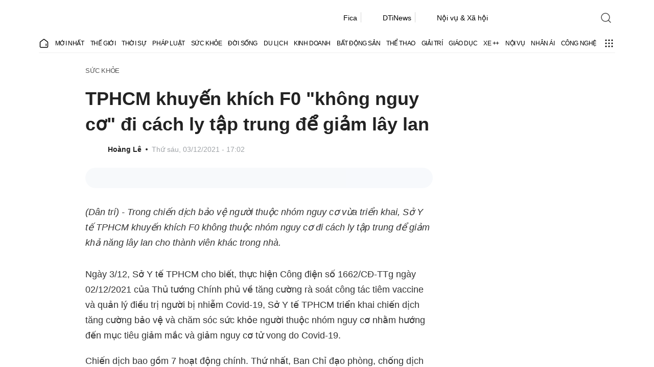

--- FILE ---
content_type: text/html; charset=utf-8
request_url: https://reurl.cc/vgN71y
body_size: 905
content:
<!DOCTYPE html>
<html lang="zh-Hant">
<head>
  
  <title>TPHCM khuyến khích F0 &#34;không nguy cơ&#34; đi cách ly tập trung để giảm lây lan</title>
  <meta property="og:title" content="TPHCM khuyến khích F0 &#34;không nguy cơ&#34; đi cách ly tập trung để giảm lây lan">
  

  
  <meta property="og:image" content="http://icdn.dantri.com.vn/zoom/1200_630/2021/12/03/cachly2-crop-crop-1638524100353.jpeg">
  

  
  <meta property="og:description" content="(Dân trí) - Trong chiến dịch bảo vệ người thuộc nhóm nguy cơ vừa triển khai, Sở Y tế TPHCM khuyến kh...">
  

  
  <link rel="shortcut icon" type="image/x-icon" href="https://dantri.com.vn/favicon.ico">
  

  
  <script async src="https://www.googletagmanager.com/gtag/js?id=G-N394QBRGC0"></script>
  <script>
    window.dataLayer = window.dataLayer || [];
    function gtag(){dataLayer.push(arguments);}
    gtag('js', new Date());

    gtag('config', 'G-N394QBRGC0');
  </script>

  <meta name="robots" content="noindex,nosnippet">
  <script src="/asset/javascripts/common/pixel.js"></script>
  <script src="/asset/javascripts/redirect/tagtoo.js"></script>
  <script src="/asset/javascripts/redirect/redirect.js?v=4"></script>

  <noscript>
    <img height="1" width="1" style="display:none" src="https://www.facebook.com/tr?id=1675200226052423&ev=PageView&noscript=1">
  </noscript>
</head>
<body>
  <input type="hidden" id="target" name="target" value="https://dantri.com.vn/suc-khoe/tphcm-khuyen-khich-f0-khong-nguy-co-di-cach-ly-tap-trung-de-giam-lay-lan-20211203163922595.htm">
</body>
</html>

--- FILE ---
content_type: text/html; charset=utf-8
request_url: https://dantri.com.vn/suc-khoe/tphcm-khuyen-khich-f0-khong-nguy-co-di-cach-ly-tap-trung-de-giam-lay-lan-20211203163922595.htm
body_size: 82869
content:
<!DOCTYPE html>
<html lang="vi" xmlns="http://www.w3.org/1999/xhtml">
<head><meta charset="UTF-8"><meta name="viewport" content="width=device-width, initial-scale=1"><meta name="format-detection" content="telephone=no"><meta name="robots" content="index,follow,all,max-image-preview:large"><title>TPHCM khuyến khích F0 &quot;không nguy cơ&quot; đi cách ly tập trung để giảm lây lan | Báo Dân trí</title><meta name="description" content="(Dân trí) - Trong chiến dịch bảo vệ người thuộc nhóm nguy cơ vừa triển khai, Sở Y tế TPHCM khuyến khích F0 không thuộc nhóm nguy cơ đi cách ly tập trung để"><meta name="keywords" content="tập trung cách ly,F0 thuộc nhóm nguy cơ,dịch bệnh Covid-19 TPHCM,biến chủng Omicron"><meta name="title" content="TPHCM khuyến khích F0 &#34;không nguy cơ&#34; đi cách ly tập trung để giảm lây lan"><meta name="apple-mobile-web-app-capable" content="yes"><meta name="apple-mobile-web-app-title" content="dantri.com.vn"><meta name="copyright" content="Dân Trí"><meta name="author" content="Dân Trí"><meta name="google-site-verification" content="W60o5FIiNTC4qM0e14lVCrmQOH7MDm2jy50E3fvvTHs"><meta name="twitter:card" content="article"><meta name="twitter:site" content="Báo điện tử Dân Trí"><meta name="twitter:title" content="TPHCM khuyến khích F0 &#34;không nguy cơ&#34; đi cách ly tập trung để giảm lây lan"><meta name="twitter:description" content="(Dân trí) - Trong chiến dịch bảo vệ người thuộc nhóm nguy cơ vừa triển khai, Sở Y tế TPHCM khuyến khích F0 không thuộc nhóm nguy cơ đi cách ly tập trung để giảm khả năng lây lan cho thành viên khác trong nhà."><meta name="twitter:creator" content="dantri.com.vn"><meta name="twitter:image" content="https://cdnphoto.dantri.com.vn/9B_V-lQyF_FUzerLlHc9_IHBVR0=/zoom/1200_630/2021/12/03/cachly2-crop-crop-1638524100353.jpeg"><meta property="og:type" content="article"><meta property="og:site_name" content="Báo điện tử Dân Trí"><meta property="og:title" content="TPHCM khuyến khích F0 &#34;không nguy cơ&#34; đi cách ly tập trung để giảm lây lan"><meta property="og:url" content="https://dantri.com.vn/suc-khoe/tphcm-khuyen-khich-f0-khong-nguy-co-di-cach-ly-tap-trung-de-giam-lay-lan-20211203163922595.htm"><meta property="og:image" content="https://cdnphoto.dantri.com.vn/9B_V-lQyF_FUzerLlHc9_IHBVR0=/zoom/1200_630/2021/12/03/cachly2-crop-crop-1638524100353.jpeg"><meta property="og:image:width" content="1200"><meta property="og:image:height" content="630"><meta property="og:description" content="(Dân trí) - Trong chiến dịch bảo vệ người thuộc nhóm nguy cơ vừa triển khai, Sở Y tế TPHCM khuyến khích F0 không thuộc nhóm nguy cơ đi cách ly tập trung để giảm khả năng lây lan cho thành viên khác trong nhà."><meta property="og:locale" content="vi_VN"><meta name="format-detection" content="telephone=no"><meta property="fb:app_id" content="164035690775918"><meta name="resource-type" content="Document"><meta name="distribution" content="Global"><meta property="fb:pages" content="345033318906366"><meta property="article:author" content="https://www.facebook.com/baodantridientu"><meta property="article:publisher" content="https://www.facebook.com/baodantridientu"><link href="/favicon.ico" type="image/x-icon" rel="shortcut icon"><meta charset="UTF-8"><meta http-equiv="audience" content="General"><meta http-equiv="content-language" content="vi"><meta name="revisit-after" content="1 days"><link rel="alternate" href="https://dantri.com.vn/suc-khoe/tphcm-khuyen-khich-f0-khong-nguy-co-di-cach-ly-tap-trung-de-giam-lay-lan-20211203163922595.htm" hreflang="vi-vn"><link rel="canonical" href="https://dantri.com.vn/suc-khoe/tphcm-khuyen-khich-f0-khong-nguy-co-di-cach-ly-tap-trung-de-giam-lay-lan-20211203163922595.htm"><meta http-equiv="x-dns-prefetch-control" content="on"><link rel="dns-prefetch" href="//cdnweb.dantri.com.vn"><link rel="dns-prefetch" href="//vcdn.dantri.com.vn"><link rel="dns-prefetch" href="//icdn.dantri.com.vn"><link rel="dns-prefetch" href="//gadgets.dantri.com.vn"><link rel="dns-prefetch" href="//cdnasset.dantri.com.vn"><link rel="dns-prefetch" href="//logsbin.dantri.com.vn"><link rel="dns-prefetch" href="//static.dtadnetwork.com"><link rel="dns-prefetch" href="//cdn.dtadnetwork.com"><link rel="dns-prefetch" href="//tracking.dantri.com.vn"><link rel="dns-prefetch" href="//cdnphoto.dantri.com.vn"><link rel="dns-prefetch" href="//webapi.dantri.com.vn"><link rel="dns-prefetch" href="//tpc.googlesyndication.com"><link rel="dns-prefetch" href="//www.googletagmanager.com"><link rel="dns-prefetch" href="//s.eclick.vn"><link rel="preconnect" href="//cdnweb.dantri.com.vn"><link rel="preconnect" href="//vcdn.dantri.com.vn"><link rel="preconnect" href="//icdn.dantri.com.vn"><link rel="preconnect" href="//gadgets.dantri.com.vn"><link rel="preconnect" href="//cdnasset.dantri.com.vn"><link rel="preconnect" href="//logsbin.dantri.com.vn"><link rel="preconnect" href="//static.dtadnetwork.com"><link rel="preconnect" href="//cdn.dtadnetwork.com"><link rel="preconnect" href="//tracking.dantri.com.vn"><link rel="preconnect" href="//tpc.googlesyndication.com"><link rel="preconnect" href="//www.googletagmanager.com"><link rel="preconnect" href="//s.eclick.vn"><script type="application/ld+json">{"@context":"http://schema.org","@type":"BreadcrumbList","itemListElement":[[{"@type":"ListItem","position":1,"name":"Trang chủ","item":"https://dantri.com.vn"}],[{"@type":"ListItem","position":2,"name":"Sức khỏe","item":"https://dantri.com.vn/suc-khoe.htm"}]]}</script><script type="application/ld+json">{"@context":"http://schema.org","@type":"NewsArticle","mainEntityOfPage":"https://dantri.com.vn/suc-khoe/tphcm-khuyen-khich-f0-khong-nguy-co-di-cach-ly-tap-trung-de-giam-lay-lan-20211203163922595.htm#WebPage","@id":"https://dantri.com.vn/suc-khoe/tphcm-khuyen-khich-f0-khong-nguy-co-di-cach-ly-tap-trung-de-giam-lay-lan-20211203163922595.htm#NewsArticle","headline":"TPHCM khuyến khích F0 \"không nguy cơ\" đi cách ly tập trung để giảm lây lan","name":"TPHCM khuyến khích F0 \"không nguy cơ\" đi cách ly tập trung để giảm lây lan","description":"(Dân trí) - Trong chiến dịch bảo vệ người thuộc nhóm nguy cơ vừa triển khai, Sở Y tế TPHCM khuyến khích F0 không thuộc nhóm nguy cơ đi cách ly tập trung để giảm khả năng lây lan cho thành viên khác trong nhà.","articleSection":"Sức khỏe","inLanguage":"vi,en","url":"https://dantri.com.vn/suc-khoe/tphcm-khuyen-khich-f0-khong-nguy-co-di-cach-ly-tap-trung-de-giam-lay-lan-20211203163922595.htm","wordCount":700,"image":{"@context":"http://schema.org","@type":"ImageObject","url":"https://cdnphoto.dantri.com.vn/9B_V-lQyF_FUzerLlHc9_IHBVR0=/zoom/1200_630/2021/12/03/cachly2-crop-crop-1638524100353.jpeg","caption":"TPHCM khuyến khích F0 \"không nguy cơ\" đi cách ly tập trung để giảm lây lan","width":"1200","height":"630"},"isPartOf":{"@type":"CollectionPage","@id":"https://dantri.com.vn/suc-khoe.htm","name":"Sức khỏe","abstract":"Tin tức, hình ảnh, video, sự kiện Sức khỏe mới nhất cập nhật liên tục trong ngày","publisher":{"@id":"https://dantri.com.vn/#Organization"}},"author":{"@context":"http://schema.org","@type":"Person","@id":"https://dantri.com.vn/tac-gia/hoang-le-194.htm#Person","name":"Hoàng Lê","url":"https://dantri.com.vn/tac-gia/hoang-le-194.htm","worksFor":{"@id":"https://dantri.com.vn/#Organization"}},"datePublished":"2021-12-03T17:02:10+07:00","dateModified":"2021-12-03T17:02:10+07:00","publisher":{"@id":"https://dantri.com.vn/#Organization"},"keywords":["Sức khỏe","Tin nóng","tập trung cách ly","F0 thuộc nhóm nguy cơ","dịch bệnh Covid-19 TPHCM","biến chủng Omicron"]}</script><script>var isPr=0;var allowAds=1;(function(w,d,s,l,i){w[l]=w[l]||[];w[l].push({'gtm.start':new Date().getTime(),event:'gtm.js'});var f=d.getElementsByTagName(s)[0],j=d.createElement(s),dl=l!='dataLayer'?'&l='+l:'';j.async=true;j.src='https://www.googletagmanager.com/gtm.js?id='+i+dl;f.parentNode.insertBefore(j,f);})(window,document,'script','dataLayer','GTM-PM6G9ZN');</script><script>window.wDataLayer={"platform":"web","page_type":"article","item_id":"20211203163922595","cate_id":"7","parent_cate_id":null,"tags":["tập trung cách ly","F0 thuộc nhóm nguy cơ","dịch bệnh Covid-19 TPHCM","biến chủng Omicron"],"cate_name":"Sức khỏe","cate_list":null,"sub_cates":null,"isBlockedAds":0,"label":"Web","author_id":" Hoàng Lê","published_date":"2021-12-03T17:02:10.497+07:00","all_cate_id":[7],"all_cate_name":["/suc-khoe.htm"]};</script><script>window.DONGLOGS_WAITDOCREADY=0,function(e,t){var o,n;"object"==typeof exports&&"undefined"!=typeof module?module.exports=t():"function"==typeof define&&define.amd?define(t):(e=e||self,o=e.Cookies,(n=e.Cookies=t()).noConflict=function(){return e.Cookies=o,n})}(this,function(){"use strict";function a(e){for(var t=1;t<arguments.length;t++){var o=arguments[t];for(var n in o)e[n]=o[n]}return e}var w={read:function(e){return e.replace(/%3B/g,";")},write:function(e){return e.replace(/;/g,"%3B")}};return function t(s,i){function o(e,t,o){if("undefined"!=typeof document){"number"==typeof(o=a({},i,o)).expires&&(o.expires=new Date(Date.now()+864e5*o.expires)),o.expires&&(o.expires=o.expires.toUTCString()),e=w.write(e).replace(/=/g,"%3D"),t=s.write(String(t),e);var n="";for(var r in o)o[r]&&(n+="; "+r,!0!==o[r]&&(n+="="+o[r].split(";")[0]));return document.cookie=e+"="+t+n}}return Object.create({set:o,get:function(e){if("undefined"!=typeof document&&(!arguments.length||e)){for(var t=document.cookie?document.cookie.split("; "):[],o={},n=0;n<t.length;n++){var r=t[n].split("="),i=r.slice(1).join("="),a=w.read(r[0]).replace(/%3D/g,"=");if(o[a]=s.read(i,a),e===a)break}return e?o[e]:o}},remove:function(e,t){o(e,"",a({},t,{expires:-1}))},withAttributes:function(e){return t(this.converter,a({},this.attributes,e))},withConverter:function(e){return t(a({},this.converter,e),this.attributes)}},{attributes:{value:Object.freeze(i)},converter:{value:Object.freeze(s)}})}(w,{path:"/"})}),window.webLog=window.webLog||{},function(r){var i=r.aff=r.aff||{};i._params="_waff_params",i._items="_waff_items",i.init=function(){try{var e=document.location.search;if(!e||-1===e.indexOf("aff_id"))return;for(var t={},o=new URLSearchParams(document.location.search).entries(),n={done:!1};!n.done;)(n=o.next()).value&&(t[n.value[0]]=n.value[1]);i._affParams=t,r.store.setItem(i._params,t)}catch(e){}},i.convert=function(){var e=i._affParams||r.store.getItem(i._params);if(!e)return"affParams not found";var t=i._affParams||JSON.parse(e);if(!t.aff_id)return"aff_id not found";var o=i._cartItems||r.store.getItem(i._items);return o?(t.cart_items=i._cartItems||JSON.parse(o),t.cart_items.constructor!==Array?"cartItems is invalid []":(t.event="Conversion",t.moment=(new Date).toISOString(),t.host=document.location.host,t.uuid=localStorage.getItem('uuid')||r.services.default.getId(),t.session_id=r.services.default.getSessionId(),t.user_agent=r.client.userAgent,r.http.postJson(i.POSTBACK,t,function(){i._affParams=null,i._cartItems=null,r.store.setItem(i._params,""),r.store.setItem(i._items,""),console.log("Conversion posted.")}),console.log("Postback",t),!0)):"cartItems not found"}}(window.webLog),window.webLog=window.webLog||{},window.webLog.client={},function(e){e.userAgent=(navigator.userAgent||navigator.vendor||window.opera||"").substr(0,250),e.browser=function(){var e=!!window.chrome&&!!window.chrome.webstore;if(e)return"Chrome";if("undefined"!=typeof InstallTrigger)return"Firefox";if(/constructor/i.test(window.HTMLElement)||"[object SafariRemoteNotification]"===(!window.safari||void 0!==window.safari&&window.safari.pushNotification).toString())return"Safari";var t=!!document.documentMode;if(t)return"IE";var o=!!window.opr&&!!window.opr.addons||!!window.opera||0<=navigator.userAgent.indexOf(" OPR/");return o?"Opera":!t&&window.StyleMedia||!(!e&&!o||!window.CSS)}(),e.os=function(){var e=navigator.userAgent||navigator.vendor||window.opera;if(/windows phone/i.test(e))return"Windows Phone";if(/android/i.test(e))return"Android";return!/iPad|iPhone|iPod/.test(e)||window.MSStream?"unknown":"iOS"}(),e.newId=function(e){var t,o,n="";for(e=e||32,t=0;t<e;t++)o=16*Math.random()|0,8!==t&&12!==t&&16!==t&&20!==t||(n+="-"),n+=(12===t?4:16===t?3&o|8:o).toString(16);return n},e.validId=function(e){return e&&36===e.length&&e.match(/^[a-z0-9]{8}-[a-z0-9]{4}-[a-z0-9]{4}-[a-z0-9]{4}-[a-z0-9]{12}$/)}}(window.webLog.client),window.webLog=window.webLog||{},function(e){"use strict";e=e||window;var o=[],n=!1,r=!1;function i(){if(!n){n=!0;for(var e=0;e<o.length;e++)o[e].fn.call(window,o[e].ctx);o=[]}}function a(){"complete"===document.readyState&&i()}e.ondocReady=function(e,t){if("function"!=typeof e)throw new TypeError("callback for docReady(fn) must be a function");n?setTimeout(function(){e(t)},1):(o.push({fn:e,ctx:t}),"complete"===document.readyState||!document.attachEvent&&"interactive"===document.readyState?setTimeout(i,1):r||(document.addEventListener?(document.addEventListener("DOMContentLoaded",i,!1),window.addEventListener("load",i,!1)):(document.attachEvent("onreadystatechange",a),window.attachEvent("onload",i)),r=!0))}}(window.webLog),window.webLog=window.webLog||{},window.webLog.dom={},function(e){e.harvest=function(e,o,n){var t=document.querySelectorAll(e);if(!t.length)return null;var r={};return o.forEach(function(e){r[e]=[]}),t.forEach(function(t){o.forEach(function(e){t.hasAttribute(e)?r[e].push(t.getAttribute(e)):n&&r[e].push(null)})}),r},e.scrolledTo=function(e){var t=window.$;if(t){var o=t(window).scrollTop(),n=o+t(window).height();try{var r=t(e).offset().top,i=r+t(e).height()}catch(e){return}return i<=n&&o<=r&&r}}}(window.webLog.dom),window.webLog=window.webLog||{},window.webLog.http={},function(e){e.postJson=function(e,t,o){var n=new XMLHttpRequest;n.open("POST",e,!0),n.setRequestHeader("Content-Type","application/json; charset=utf-8"),n.timeout=3e3,n.onreadystatechange=function(){4===n.readyState&&"function"==typeof o&&o(n.status,n.responseText)},n.send(JSON.stringify(t))}}(window.webLog.http),window.webLog=window.webLog||{},function(r){r.inspectlet=function(o,e){var t=Math.round(e/30),n=r.store.getItem("__insp");(n||(n=Math.floor(Math.random()*t+1).toString(),r.store.setItem("__insp",n)))&&"456"===n&&(window.__insp=window.__insp||[],window.__insp.push(["wid",o]),window.__insp.push(["identify",localStorage.getItem('uuid')||r.services.default.getId()]),setTimeout(function(){var e,t;void 0===window.__inspld&&(window.__inspld=1,(e=document.createElement("script")).type="text/javascript",e.async=!0,e.id="inspsync",e.src=("https:"===document.location.protocol?"https":"http")+"://cdn.inspectlet.com/inspectlet.js?wid="+o+"&r="+Math.floor((new Date).getTime()/36e5),(t=document.getElementsByTagName("script")[0]).parentNode.insertBefore(e,t))},0))}}(window.webLog),window.webLog=window.webLog||{},window.webLog.store={},function(e){e.method="cookie",e.getItem=function(e){var t=window.Cookies,o="."+window.COOKIE_DOMAIN;try{var n=window.localStorage.getItem(e)||t.get(e)||void 0}catch(e){}return n&&t.set(e,n,{domain:o}),n},e.setItem=function(e,t){var o=window.Cookies,n="."+window.COOKIE_DOMAIN;try{return o.set(e,t,{domain:n})}catch(e){return}},e.session={getItem:function(e){try{return window.sessionStorage.getItem(e)}catch(e){return}},setItem:function(e,t){try{return window.sessionStorage.setItem(e,t),e}catch(e){return}}}}(window.webLog.store),window.webLog=window.webLog||{},function(i){var a="//rec.donglogs.com/heatmap",t=[];function o(e){var t,o,n;null==(e=e||window.event).pageX&&null!=e.clientX&&(o=(t=e.target&&e.target.ownerDocument||document).documentElement,n=t.body,e.pageX=e.clientX+(o&&o.scrollLeft||n&&n.scrollLeft||0)-(o&&o.clientLeft||n&&n.clientLeft||0),e.pageY=e.clientY+(o&&o.scrollTop||n&&n.scrollTop||0)-(o&&o.clientTop||n&&n.clientTop||0))}function n(e,t,o,n){var r={event:e,moment:(new Date).toISOString(),url:document.location.href,uuid:localStorage.getItem('uuid')||i.services.default.getId(),width:window.innerWidth,height:window.innerHeight,page_y:Math.floor(window.pageYOffset),click_x:t,click_y:o,move_coords:n,abtest:i._abtest||null};i.http.postJson(a,r)}window.TRACK_HEAT&&(document.onmousemove=function(e){o(e),t.push([e.pageX,e.pageY]),9<t.length&&(n("Move",null,null,JSON.stringify(t)),t=[])},document.onclick=function(e){o(e),n("Click",e.pageX,e.pageY,null)})}(window.webLog),window.webLog=window.webLog||{},window.webLog.services=window.webLog.services||{},function(e){var t,o,n="default",r="__wuid",i="__wssid",a=e.store,s=e.http,w=e.client;function c(e,t){var o,n=typeof e;if(null==e||"string"==n)o=e;else if("object"==n)o=t?e:e instanceof Array?JSON.stringify(e.map(function(e){return c(e,1)})):JSON.stringify(e);else try{o=e.toString()}catch(e){o=void 0}return o}function d(){return o||((o=a.session.getItem(i))||(o=w.newId(6),a.session.setItem(i,o)),o)}function u(e){if(!e)return{};var t=document.createElement("a");return t.href=e,t}function f(){return t||((t=a.getItem(r))||(e=(window.location.hash||"").toLowerCase(),(t=w.validId(e)?e:null)&&void 0!==a.method&&a.setItem(r,t),t&&void 0===a.method&&window.WEBLOG_ALLOW_URL_HASH_WUID),t||(t=w.newId(),void 0!==a.method?a.setItem(r,t):window.WEBLOG_ALLOW_URL_HASH_WUID,t));var e}e.services[n]={enabled:!0,loaded:function(){return"string"==typeof window.WEBLOG_API_DEFAULT&&"object"==typeof e.store&&window.WEBLOG_API_DEFAULT.length},getId:f,getSessionId:d,identify:function(e,t,o){return"to-do"},track:function(e,t,o,n){var r=function(e,t){var o={};o.event=e,o.moment=(new Date).toISOString(),o.platform=window.WEBLOG_PLATFORM,o.log_ver=window.WEBLOG_VERSION,o.uuid=localStorage.getItem('uuid')||f(),o.session_id=d(),o.user_agent=w.userAgent,o.browser=w.browser,o.storage=a.method,o.protocol=window.location.protocol,o.host=window.location.host,o.pathname=window.location.pathname,o.search=window.location.search,o.hash=window.location.hash,o.referrer=document.referrer.substr(0,250),o.ref_host=u(o.referrer).host,function(e){var t=a.session.getItem("_sessionRef"),o=a.session.getItem("_sessionRefHost");t||(t=document.referrer.substr(0,250),o=u(t).host,t||(o=t="Direct"),a.session.setItem("_sessionRef",t),a.session.setItem("_sessionRefHost",o));e.session_referrer=t,e.session_ref_host=o}(o);var n,r=a.getItem("fcm_token");r&&(o.fcm_token=r);if("object"==typeof window.wDataLayer)for(n in window.wDataLayer)o[n]=c(window.wDataLayer[n]);if(t&&"object"==typeof t)for(n in t)o[n]=c(t[n]);else o.label=c(t);return o}(e,t);return o="function"==typeof o?(n=o,window.WEBLOG_API_DEFAULT):o||window.WEBLOG_API_DEFAULT,s.postJson(o,r,n),r},trackJSErr:function(e,t,o,n,r){var i={event:"JSErr"};i.moment=(new Date).toISOString(),i.uuid=localStorage.getItem('uuid')||f(),i.session_id=d(),i.user_agent=w.userAgent,i.browser=w.browser,i.storage=a.method,i.protocol=window.location.protocol,i.host=window.location.host,i.pathname=window.location.pathname,i.search=window.location.search,i.hash=window.location.hash,i.referrer=document.referrer.substr(0,250),i.message=e||null,i.source=t||null,i.lineno=o||null,i.colno=n||null,i.error=(r||"").toString(),s.postJson("//logsbin.dantri.com.vn/rec/dantri_com_vn_error",i)}},e._track=e.services[n].track}(window.webLog),window.webLog=window.webLog||{},window.webLog.services=window.webLog.services||{},window.webLog,window.webLog=window.webLog||{},function(s){var o=[];s.track=function(t,r,i){var a="function"==typeof i;try{window.webLog.preTracking&&window.webLog.preTracking[window.WEBLOG_PLATFORM][t]()}catch(e){}(function(){if(o.length)return o;for(var e in s.services)o.push(e);return o})().forEach(function(o){var n,e=s.services[o];e&&e.enabled&&e.loaded()?n=e.track(t,r,function(e,t){a&&i(o,n,e,t)}):a&&i(o,null,null,null)})}}(window.webLog),window.WEBLOG_API_DEFAULT="//logsbin.dantri.com.vn/rec/dantri_com_vn",window.WEBLOG_ALLOW_URL_HASH_WUID=!1,window.WEBLOG_PLATFORM=window.WEBLOG_PLATFORM||"web",window.COOKIE_DOMAIN=window.COOKIE_DOMAIN||"dantri.com.vn",window.WEBLOG_VERSION="0.0.98",window.WEBLOG_TIMESTAMP=Date.now(),function(t){function e(){var e=(document.title||"").substr(0,250);t.track("Pageview",{title:e},t.tracked)}0===window.DONGLOGS_WAITDOCREADY?e():t.ondocReady(e)}(window.webLog);</script><script>var _paq=window._paq=window._paq||[];_paq.push(['trackPageView']);_paq.push(['trackVisibleContentImpressions',true,500]);(function(){var u='https://tracking.dantri.com.vn/';_paq.push(['setTrackerUrl',u+'matomo.php']);_paq.push(['setSiteId','6']);var d=document,g=d.createElement('script'),s=d.getElementsByTagName('script')[0];g.async=true;g.src=u+'matomo.js';s.parentNode.insertBefore(g,s);})();</script><style>@keyframes react-loading-skeleton{100%{transform:translateX(100%)}}.react-loading-skeleton{--base-color:#ebebeb;--highlight-color:#f5f5f5;--animation-duration:1.5s;--animation-direction:normal;--pseudo-element-display:block;background-color:var(--base-color);width:100%;border-radius:0.25rem;display:inline-flex;line-height:1;position:relative;-webkit-user-select:none;-moz-user-select:none;user-select:none;overflow:hidden;z-index:1}.react-loading-skeleton::after{content:' ';display:var(--pseudo-element-display);position:absolute;top:0;left:0;right:0;height:100%;background-repeat:no-repeat;background-image:linear-gradient( 90deg,var(--base-color),var(--highlight-color),var(--base-color) );transform:translateX(-100%);animation-name:react-loading-skeleton;animation-direction:var(--animation-direction);animation-duration:var(--animation-duration);animation-timing-function:ease-in-out;animation-iteration-count:infinite}@media (prefers-reduced-motion){.react-loading-skeleton{--pseudo-element-display:none}}button{cursor:pointer}button:disabled{opacity:.65;cursor:not-allowed}.m-20{margin:20px 0}.mt-20{margin-top:20px}.mt-30{margin-top:30px}.mb-20{margin-bottom:20px}.mb-5{margin-bottom:5px}.mt-2{margin-top:2px}.p-3{padding:3px}.text-center{text-align:center}.text-right{text-align:right}.text-uppercase{text-transform:uppercase}.text-danger{color:#dc3545}.w-full{width:100%}.loading-wrapper,.btn-loading{opacity:.65;pointer-events:none;display:flex;justify-content:center;align-items:center}.grecaptcha-badge{display:none}.col-6{width:50%}@font-face{font-family:"Inter";font-style:normal;font-weight:100;font-display:swap;src:url(https://cdnweb.dantri.com.vn/dist/330d40f9d3469c8e913e.woff2) format("woff2")}@font-face{font-family:"Inter";font-style:italic;font-weight:100;font-display:swap;src:url(https://cdnweb.dantri.com.vn/dist/7c76674c7eeffe6a82f3.woff2) format("woff2")}@font-face{font-family:"Inter";font-style:normal;font-weight:200;font-display:swap;src:url(https://cdnweb.dantri.com.vn/dist/f270980df31d894beaf0.woff2) format("woff2")}@font-face{font-family:"Inter";font-style:italic;font-weight:200;font-display:swap;src:url(https://cdnweb.dantri.com.vn/dist/e7ecb03b270636f4642a.woff2) format("woff2")}@font-face{font-family:"Inter";font-style:normal;font-weight:300;font-display:swap;src:url(https://cdnweb.dantri.com.vn/dist/8b60946b13251c212cac.woff2) format("woff2")}@font-face{font-family:"Inter";font-style:italic;font-weight:300;font-display:swap;src:url(https://cdnweb.dantri.com.vn/dist/5336b8e1c76e1ab00547.woff2) format("woff2")}@font-face{font-family:"Inter";font-style:normal;font-weight:400;font-display:swap;src:url(https://cdnweb.dantri.com.vn/dist/85c128721035823e5405.woff2) format("woff2")}@font-face{font-family:"Inter";font-style:italic;font-weight:400;font-display:swap;src:url(https://cdnweb.dantri.com.vn/dist/6d7a749f5b9f8ce1ae13.woff2) format("woff2")}@font-face{font-family:"Inter";font-style:normal;font-weight:500;font-display:swap;src:url(https://cdnweb.dantri.com.vn/dist/da6143a97b8ed2ae857b.woff2) format("woff2")}@font-face{font-family:"Inter";font-style:italic;font-weight:500;font-display:swap;src:url(https://cdnweb.dantri.com.vn/dist/8bf30aa670a798f1dc70.woff2) format("woff2")}@font-face{font-family:"Inter";font-style:normal;font-weight:600;font-display:swap;src:url(https://cdnweb.dantri.com.vn/dist/594041393209f0003754.woff2) format("woff2")}@font-face{font-family:"Inter";font-style:italic;font-weight:600;font-display:swap;src:url(https://cdnweb.dantri.com.vn/dist/688008097bc0cd638745.woff2) format("woff2")}@font-face{font-family:"Inter";font-style:normal;font-weight:700;font-display:swap;src:url(https://cdnweb.dantri.com.vn/dist/54851dc3f5ada849af04.woff2) format("woff2")}@font-face{font-family:"Inter";font-style:italic;font-weight:700;font-display:swap;src:url(https://cdnweb.dantri.com.vn/dist/2cf00dc06f67faff98c2.woff2) format("woff2")}@font-face{font-family:"Inter";font-style:normal;font-weight:800;font-display:swap;src:url(https://cdnweb.dantri.com.vn/dist/4378ab437cddfc2bbb71.woff2) format("woff2")}@font-face{font-family:"Inter";font-style:italic;font-weight:800;font-display:swap;src:url(https://cdnweb.dantri.com.vn/dist/484f10179d33fa2992d9.woff2) format("woff2")}@font-face{font-family:"Inter";font-style:normal;font-weight:900;font-display:swap;src:url(https://cdnweb.dantri.com.vn/dist/037d78a2cd9135e7d2c1.woff2) format("woff2")}@font-face{font-family:"Inter";font-style:italic;font-weight:900;font-display:swap;src:url(https://cdnweb.dantri.com.vn/dist/bb94c5836b3fd7d86c46.woff2) format("woff2")}@font-face{font-family:"Roboto";src:url(https://cdnweb.dantri.com.vn/dist/67168c66abc3f57c79f4.eot);src:url(https://cdnweb.dantri.com.vn/dist/67168c66abc3f57c79f4.eot?#iefix) format("embedded-opentype"),url(https://cdnweb.dantri.com.vn/dist/9d43b86421e004e704b9.woff2) format("woff2"),url(https://cdnweb.dantri.com.vn/dist/0944be1093c62cedb919.woff) format("woff");font-weight:400;font-style:normal;font-display:swap}@font-face{font-family:"Roboto";src:url(https://cdnweb.dantri.com.vn/dist/99206ca9cabf117494bc.eot);src:url(https://cdnweb.dantri.com.vn/dist/99206ca9cabf117494bc.eot?#iefix) format("embedded-opentype"),url(https://cdnweb.dantri.com.vn/dist/89909ce653d7b6c0f12b.woff2) format("woff2"),url(https://cdnweb.dantri.com.vn/dist/59bbaf592c62cb87ecc6.woff) format("woff");font-weight:400;font-style:italic;font-display:swap}@font-face{font-family:"Roboto";src:url(https://cdnweb.dantri.com.vn/dist/b1f960b6f93ad75f4922.eot);src:url(https://cdnweb.dantri.com.vn/dist/b1f960b6f93ad75f4922.eot?#iefix) format("embedded-opentype"),url(https://cdnweb.dantri.com.vn/dist/57b8a81c7519e4d6b555.woff2) format("woff2"),url(https://cdnweb.dantri.com.vn/dist/e624b10d53c919bd7496.woff) format("woff");font-weight:500;font-style:normal;font-display:swap}@font-face{font-family:"Roboto";src:url(https://cdnweb.dantri.com.vn/dist/12a35ac54df8796134ae.eot);src:url(https://cdnweb.dantri.com.vn/dist/12a35ac54df8796134ae.eot?#iefix) format("embedded-opentype"),url(https://cdnweb.dantri.com.vn/dist/86d943cd3dc2a1ab6de7.woff2) format("woff2"),url(https://cdnweb.dantri.com.vn/dist/28e505168e7ed04c6bae.woff) format("woff");font-weight:500;font-style:italic;font-display:swap}@font-face{font-family:"Roboto";src:url(https://cdnweb.dantri.com.vn/dist/8d9d887fa93be6c4eda9.eot);src:url(https://cdnweb.dantri.com.vn/dist/8d9d887fa93be6c4eda9.eot?#iefix) format("embedded-opentype"),url(https://cdnweb.dantri.com.vn/dist/b21da07c934a28b2fef3.woff2) format("woff2"),url(https://cdnweb.dantri.com.vn/dist/9fa4a8113c081e9b3138.woff) format("woff");font-weight:700;font-style:normal;font-display:swap}@font-face{font-family:"Roboto";src:url(https://cdnweb.dantri.com.vn/dist/ba53f6d66c92387cba15.eot);src:url(https://cdnweb.dantri.com.vn/dist/ba53f6d66c92387cba15.eot?#iefix) format("embedded-opentype"),url(https://cdnweb.dantri.com.vn/dist/0a203fd6e3bba185629d.woff2) format("woff2"),url(https://cdnweb.dantri.com.vn/dist/24d270c04a21572bbba5.woff) format("woff");font-weight:700;font-style:italic;font-display:swap}*,::before,::after{box-sizing:border-box;border-width:0;border-style:solid;border-color:currentColor}::before,::after{--tw-content:''}html,:host{line-height:1.5;-webkit-text-size-adjust:100%;-moz-tab-size:4;-o-tab-size:4;tab-size:4;font-family:ui-sans-serif,system-ui,sans-serif,"Apple Color Emoji","Segoe UI Emoji","Segoe UI Symbol","Noto Color Emoji";font-feature-settings:normal;font-variation-settings:normal;-webkit-tap-highlight-color:transparent}body{margin:0;line-height:inherit}hr{height:0;color:inherit;border-top-width:1px}abbr:where([title]){-webkit-text-decoration:underline dotted;text-decoration:underline dotted}h1,h2,h3,h4,h5,h6{font-size:inherit;font-weight:inherit}a{color:inherit;text-decoration:inherit}b,strong{font-weight:bolder}code,kbd,samp,pre{font-family:ui-monospace,SFMono-Regular,Menlo,Monaco,Consolas,"Liberation Mono","Courier New",monospace;font-feature-settings:normal;font-variation-settings:normal;font-size:1em}small{font-size:80%}sub,sup{font-size:75%;line-height:0;position:relative;vertical-align:baseline}sub{bottom:-0.25em}sup{top:-0.5em}table{text-indent:0;border-color:inherit;border-collapse:collapse}button,input,optgroup,select,textarea{font-family:inherit;font-feature-settings:inherit;font-variation-settings:inherit;font-size:100%;font-weight:inherit;line-height:inherit;color:inherit;margin:0;padding:0}button,select{text-transform:none}button,[type='button'],[type='reset'],[type='submit']{-webkit-appearance:button;background-color:transparent;background-image:none}:-moz-focusring{outline:auto}:-moz-ui-invalid{box-shadow:none}progress{vertical-align:baseline}::-webkit-inner-spin-button,::-webkit-outer-spin-button{height:auto}[type='search']{-webkit-appearance:textfield;outline-offset:-2px}::-webkit-search-decoration{-webkit-appearance:none}::-webkit-file-upload-button{-webkit-appearance:button;font:inherit}summary{display:list-item}blockquote,dl,dd,h1,h2,h3,h4,h5,h6,hr,figure,p,pre{margin:0}fieldset{margin:0;padding:0}legend{padding:0}ol,ul,menu{list-style:none;margin:0;padding:0}dialog{padding:0}textarea{resize:vertical}input::-moz-placeholder,textarea::-moz-placeholder{opacity:1;color:#9ca3af}input::placeholder,textarea::placeholder{opacity:1;color:#9ca3af}button,[role="button"]{cursor:pointer}:disabled{cursor:default}img,svg,video,canvas,audio,iframe,embed,object{display:block;vertical-align:middle}img,video{max-width:100%;height:auto}[hidden]{display:none}.\!dt-font-inter{letter-spacing:-0.4px !important}.dt-font-inter,.dt-font-Inter{letter-spacing:-0.4px}.\!dt-font-Inter{letter-spacing:-0.4px !important}*,::before,::after{--tw-border-spacing-x:0;--tw-border-spacing-y:0;--tw-translate-x:0;--tw-translate-y:0;--tw-rotate:0;--tw-skew-x:0;--tw-skew-y:0;--tw-scale-x:1;--tw-scale-y:1;--tw-pan-x:;--tw-pan-y:;--tw-pinch-zoom:;--tw-scroll-snap-strictness:proximity;--tw-gradient-from-position:;--tw-gradient-via-position:;--tw-gradient-to-position:;--tw-ordinal:;--tw-slashed-zero:;--tw-numeric-figure:;--tw-numeric-spacing:;--tw-numeric-fraction:;--tw-ring-inset:;--tw-ring-offset-width:0;--tw-ring-offset-color:#fff;--tw-ring-color:rgb(59 130 246 / 0.5);--tw-ring-offset-shadow:0 0 #0000;--tw-ring-shadow:0 0 #0000;--tw-shadow:0 0 #0000;--tw-shadow-colored:0 0 #0000;--tw-blur:;--tw-brightness:;--tw-contrast:;--tw-grayscale:;--tw-hue-rotate:;--tw-invert:;--tw-saturate:;--tw-sepia:;--tw-drop-shadow:;--tw-backdrop-blur:;--tw-backdrop-brightness:;--tw-backdrop-contrast:;--tw-backdrop-grayscale:;--tw-backdrop-hue-rotate:;--tw-backdrop-invert:;--tw-backdrop-opacity:;--tw-backdrop-saturate:;--tw-backdrop-sepia:}::backdrop{--tw-border-spacing-x:0;--tw-border-spacing-y:0;--tw-translate-x:0;--tw-translate-y:0;--tw-rotate:0;--tw-skew-x:0;--tw-skew-y:0;--tw-scale-x:1;--tw-scale-y:1;--tw-pan-x:;--tw-pan-y:;--tw-pinch-zoom:;--tw-scroll-snap-strictness:proximity;--tw-gradient-from-position:;--tw-gradient-via-position:;--tw-gradient-to-position:;--tw-ordinal:;--tw-slashed-zero:;--tw-numeric-figure:;--tw-numeric-spacing:;--tw-numeric-fraction:;--tw-ring-inset:;--tw-ring-offset-width:0;--tw-ring-offset-color:#fff;--tw-ring-color:rgb(59 130 246 / 0.5);--tw-ring-offset-shadow:0 0 #0000;--tw-ring-shadow:0 0 #0000;--tw-shadow:0 0 #0000;--tw-shadow-colored:0 0 #0000;--tw-blur:;--tw-brightness:;--tw-contrast:;--tw-grayscale:;--tw-hue-rotate:;--tw-invert:;--tw-saturate:;--tw-sepia:;--tw-drop-shadow:;--tw-backdrop-blur:;--tw-backdrop-brightness:;--tw-backdrop-contrast:;--tw-backdrop-grayscale:;--tw-backdrop-hue-rotate:;--tw-backdrop-invert:;--tw-backdrop-opacity:;--tw-backdrop-saturate:;--tw-backdrop-sepia:}.dt-container{width:100%;margin-right:auto;margin-left:auto;padding-right:1rem;padding-left:1rem}@media (min-width:100%){.dt-container{max-width:100%}}.dt-pointer-events-none{pointer-events:none}.dt-visible{visibility:visible}.dt-invisible{visibility:hidden}.dt-fixed{position:fixed}.\!dt-absolute{position:absolute !important}.dt-absolute{position:absolute}.dt-relative{position:relative}.\!dt-sticky{position:sticky !important}.dt-sticky{position:sticky}.dt-inset-0{inset:0}.dt-inset-x-2{left:0.5rem;right:0.5rem}.dt-inset-y-0{top:0;bottom:0}.-dt-bottom-0{bottom:-0px}.-dt-bottom-1{bottom:-0.25rem}.-dt-bottom-10{bottom:-2.5rem}.-dt-bottom-12{bottom:-3rem}.-dt-bottom-14{bottom:-3.5rem}.-dt-bottom-16{bottom:-4rem}.-dt-bottom-2{bottom:-0.5rem}.-dt-bottom-2\.5{bottom:-0.625rem}.-dt-bottom-20{bottom:-5rem}.-dt-bottom-24{bottom:-6rem}.-dt-bottom-3{bottom:-0.75rem}.-dt-bottom-4{bottom:-1rem}.-dt-bottom-5{bottom:-1.25rem}.-dt-bottom-6{bottom:-1.5rem}.-dt-bottom-7{bottom:-1.75rem}.-dt-bottom-8{bottom:-2rem}.-dt-bottom-\[111px\]{bottom:-111px}.-dt-bottom-\[60px\]{bottom:-60px}.-dt-bottom-\[63px\]{bottom:-63px}.-dt-bottom-\[72px\]{bottom:-72px}.-dt-left-0{left:-0px}.-dt-left-0\.5{left:-0.125rem}.-dt-left-1\/2{left:-50%}.-dt-left-10{left:-2.5rem}.-dt-left-2{left:-0.5rem}.-dt-left-24{left:-6rem}.-dt-left-3{left:-0.75rem}.-dt-left-4{left:-1rem}.-dt-left-40{left:-10rem}.-dt-left-5{left:-1.25rem}.-dt-left-6{left:-1.5rem}.-dt-left-7{left:-1.75rem}.-dt-left-8{left:-2rem}.-dt-left-\[12px\]{left:-12px}.-dt-left-\[16px\]{left:-16px}.-dt-left-\[22px\]{left:-22px}.-dt-left-\[30px\]{left:-30px}.-dt-left-\[5\.5px\]{left:-5.5px}.-dt-left-\[50px\]{left:-50px}.-dt-left-\[5px\]{left:-5px}.-dt-left-\[69px\]{left:-69px}.-dt-left-px{left:-1px}.-dt-right-0{right:-0px}.-dt-right-0\.5{right:-0.125rem}.-dt-right-1{right:-0.25rem}.-dt-right-10{right:-2.5rem}.-dt-right-12{right:-3rem}.-dt-right-14{right:-3.5rem}.-dt-right-16{right:-4rem}.-dt-right-20{right:-5rem}.-dt-right-3{right:-0.75rem}.-dt-right-3\.5{right:-0.875rem}.-dt-right-4{right:-1rem}.-dt-right-8{right:-2rem}.-dt-right-9{right:-2.25rem}.-dt-right-\[12px\]{right:-12px}.-dt-right-\[13\.5px\]{right:-13.5px}.-dt-right-\[16px\]{right:-16px}.-dt-right-\[18px\]{right:-18px}.-dt-right-\[1px\]{right:-1px}.-dt-right-\[20px\]{right:-20px}.-dt-right-\[21px\]{right:-21px}.-dt-right-\[27px\]{right:-27px}.-dt-right-\[30px\]{right:-30px}.-dt-right-\[37px\]{right:-37px}.-dt-right-\[50px\]{right:-50px}.-dt-right-\[69px\]{right:-69px}.-dt-right-\[88px\]{right:-88px}.-dt-right-\[calc\(50\%-8px\)\]{right:calc(calc(50% - 8px) * -1)}.-dt-right-full{right:-100%}.-dt-top-0{top:-0px}.-dt-top-0\.5{top:-0.125rem}.-dt-top-1{top:-0.25rem}.-dt-top-1\.5{top:-0.375rem}.-dt-top-10{top:-2.5rem}.-dt-top-12{top:-3rem}.-dt-top-14{top:-3.5rem}.-dt-top-16{top:-4rem}.-dt-top-2{top:-0.5rem}.-dt-top-4{top:-1rem}.-dt-top-5{top:-1.25rem}.-dt-top-6{top:-1.5rem}.-dt-top-7{top:-1.75rem}.-dt-top-8{top:-2rem}.-dt-top-\[22px\]{top:-22px}.-dt-top-\[30px\]{top:-30px}.-dt-top-\[33px\]{top:-33px}.-dt-top-\[44px\]{top:-44px}.-dt-top-\[58px\]{top:-58px}.-dt-top-\[72px\]{top:-72px}.-dt-top-px{top:-1px}.dt-bottom-0{bottom:0}.dt-bottom-0\.5{bottom:0.125rem}.dt-bottom-1{bottom:0.25rem}.dt-bottom-1\/2{bottom:50%}.dt-bottom-10{bottom:2.5rem}.dt-bottom-11{bottom:2.75rem}.dt-bottom-14{bottom:3.5rem}.dt-bottom-2{bottom:0.5rem}.dt-bottom-2\.5{bottom:0.625rem}.dt-bottom-20{bottom:5rem}.dt-bottom-3{bottom:0.75rem}.dt-bottom-4{bottom:1rem}.dt-bottom-5{bottom:1.25rem}.dt-bottom-6{bottom:1.5rem}.dt-bottom-7{bottom:1.75rem}.dt-bottom-8{bottom:2rem}.dt-bottom-\[-3px\]{bottom:-3px}.dt-bottom-\[100px\]{bottom:100px}.dt-bottom-\[10px\]{bottom:10px}.dt-bottom-\[120px\]{bottom:120px}.dt-bottom-\[22px\]{bottom:22px}.dt-bottom-\[35px\]{bottom:35px}.dt-bottom-\[40px\]{bottom:40px}.dt-bottom-\[53px\]{bottom:53px}.dt-bottom-\[72px\]{bottom:72px}.dt-bottom-\[88px\]{bottom:88px}.dt-bottom-\[unset\]{bottom:unset}.dt-bottom-full{bottom:100%}.dt-left-0{left:0}.dt-left-0\.5{left:0.125rem}.dt-left-1{left:0.25rem}.dt-left-1\.5{left:0.375rem}.dt-left-1\/2{left:50%}.dt-left-10{left:2.5rem}.dt-left-12{left:3rem}.dt-left-16{left:4rem}.dt-left-2{left:0.5rem}.dt-left-2\.5{left:0.625rem}.dt-left-2\/4{left:50%}.dt-left-24{left:6rem}.dt-left-3{left:0.75rem}.dt-left-3\/4{left:75%}.dt-left-4{left:1rem}.dt-left-5{left:1.25rem}.dt-left-5\.5{left:1.375rem}.dt-left-6{left:1.5rem}.dt-left-7{left:1.75rem}.dt-left-8{left:2rem}.dt-left-9{left:2.25rem}.dt-left-\[-15px\]{left:-15px}.dt-left-\[-22px\]{left:-22px}.dt-left-\[-31px\]{left:-31px}.dt-left-\[100\%_-_424px\]{left:100% - 424px}.dt-left-\[162px\]{left:162px}.dt-left-\[38\%\]{left:38%}.dt-left-\[488px\]{left:488px}.dt-left-\[70px\]{left:70px}.dt-left-\[865px\]{left:865px}.dt-left-\[calc\(50\%\+80px\)\]{left:calc(50% + 80px)}.dt-left-\[calc\(50\%\+96px\)\]{left:calc(50% + 96px)}.dt-left-\[calc\(50\%_-_3px\)\]{left:calc(50% - 3px)}.dt-left-\[calc\(50\%_-_4px\)\]{left:calc(50% - 4px)}.dt-left-auto{left:auto}.dt-left-px{left:1px}.dt-right-0{right:0}.dt-right-0\.5{right:0.125rem}.dt-right-1{right:0.25rem}.dt-right-1\.5{right:0.375rem}.dt-right-12{right:3rem}.dt-right-14{right:3.5rem}.dt-right-16{right:4rem}.dt-right-2{right:0.5rem}.dt-right-2\.5{right:0.625rem}.dt-right-24{right:6rem}.dt-right-3{right:0.75rem}.dt-right-4{right:1rem}.dt-right-5{right:1.25rem}.dt-right-6{right:1.5rem}.dt-right-7{right:1.75rem}.dt-right-8{right:2rem}.dt-right-\[-15px\]{right:-15px}.dt-right-\[-22px\]{right:-22px}.dt-right-\[-31px\]{right:-31px}.dt-right-\[135px\]{right:135px}.dt-right-\[158px\]{right:158px}.dt-right-\[21px\]{right:21px}.dt-right-\[32px\]{right:32px}.dt-right-\[60px\]{right:60px}.dt-right-\[calc\(\(100vw-1056px\)\/2-72px\)\]{right:calc((100vw - 1056px) / 2 - 72px)}.dt-right-\[calc\(50\%\+80px\)\]{right:calc(50% + 80px)}.dt-right-auto{right:auto}.dt-top-0{top:0}.dt-top-0\.5{top:0.125rem}.dt-top-1{top:0.25rem}.dt-top-1\.5{top:0.375rem}.dt-top-1\/2{top:50%}.dt-top-1\/4{top:25%}.dt-top-10{top:2.5rem}.dt-top-11{top:2.75rem}.dt-top-12{top:3rem}.dt-top-14{top:3.5rem}.dt-top-16{top:4rem}.dt-top-2{top:0.5rem}.dt-top-2\/4{top:50%}.dt-top-20{top:5rem}.dt-top-24{top:6rem}.dt-top-28{top:7rem}.dt-top-3{top:0.75rem}.dt-top-3\.5{top:0.875rem}.dt-top-32{top:8rem}.dt-top-4{top:1rem}.dt-top-5{top:1.25rem}.dt-top-6{top:1.5rem}.dt-top-7{top:1.75rem}.dt-top-8{top:2rem}.dt-top-9{top:2.25rem}.dt-top-\[-10px\]{top:-10px}.dt-top-\[-120px\]{top:-120px}.dt-top-\[-30px\]{top:-30px}.dt-top-\[-44px\]{top:-44px}.dt-top-\[-4px\]{top:-4px}.dt-top-\[-60px\]{top:-60px}.dt-top-\[-65px\]{top:-65px}.dt-top-\[0px\]{top:0}.dt-top-\[100px\]{top:100px}.dt-top-\[100vh\]{top:100vh}.dt-top-\[10px\]{top:10px}.dt-top-\[110px\]{top:110px}.dt-top-\[15\%\]{top:15%}.dt-top-\[172px\]{top:172px}.dt-top-\[217px\]{top:217px}.dt-top-\[22px\]{top:22px}.dt-top-\[230px\]{top:230px}.dt-top-\[240px\]{top:240px}.dt-top-\[242px\]{top:242px}.dt-top-\[25px\]{top:25px}.dt-top-\[30px\]{top:30px}.dt-top-\[320px\]{top:320px}.dt-top-\[35\%\]{top:35%}.dt-top-\[390px\]{top:390px}.dt-top-\[39px\]{top:39px}.dt-top-\[3px\]{top:3px}.dt-top-\[40\%\]{top:40%}.dt-top-\[45px\]{top:45px}.dt-top-\[46px\]{top:46px}.dt-top-\[48px\]{top:48px}.dt-top-\[49px\]{top:49px}.dt-top-\[50\%\]{top:50%}.dt-top-\[50px\]{top:50px}.dt-top-\[53px\]{top:53px}.dt-top-\[55px\]{top:55px}.dt-top-\[61px\]{top:61px}.dt-top-\[65px\]{top:65px}.dt-top-\[70px\]{top:70px}.dt-top-\[72px\]{top:72px}.dt-top-\[82px\]{top:82px}.dt-top-\[83px\]{top:83px}.dt-top-\[85px\]{top:85px}.dt-top-\[88px\]{top:88px}.dt-top-\[93px\]{top:93px}.dt-top-\[96px\]{top:96px}.dt-top-full{top:100%}.dt-top-px{top:1px}.\!dt-z-0{z-index:0 !important}.\!dt-z-10{z-index:10 !important}.-dt-z-10{z-index:-10}.-dt-z-50{z-index:-50}.-dt-z-\[1\]{z-index:-1}.-dt-z-\[50\]{z-index:-50}.dt-z-0{z-index:0}.dt-z-10{z-index:10}.dt-z-20{z-index:20}.dt-z-30{z-index:30}.dt-z-50{z-index:50}.dt-z-\[-1\]{z-index:-1}.dt-z-\[-9\]{z-index:-9}.dt-z-\[0\]{z-index:0}.dt-z-\[1000\]{z-index:1000}.dt-z-\[1001\]{z-index:1001}.dt-z-\[1002\]{z-index:1002}.dt-z-\[1003\]{z-index:1003}.dt-z-\[1005\]{z-index:1005}.dt-z-\[100\]{z-index:100}.dt-z-\[101\]{z-index:101}.dt-z-\[10\]{z-index:10}.dt-z-\[1\]{z-index:1}.dt-z-\[2\]{z-index:2}.dt-z-\[3\]{z-index:3}.dt-z-\[402\]{z-index:402}.dt-z-\[51\]{z-index:51}.dt-z-\[5\]{z-index:5}.dt-z-\[6\]{z-index:6}.dt-z-\[7\]{z-index:7}.dt-z-\[80\]{z-index:80}.dt-z-\[8\]{z-index:8}.dt-z-\[90\]{z-index:90}.dt-z-\[999\]{z-index:999}.dt-z-\[99\]{z-index:99}.dt-z-\[9\]{z-index:9}.dt-order-1{order:1}.dt-order-2{order:2}.dt-order-3{order:3}.dt-order-\[0\]{order:0}.dt-order-first{order:-9999}.dt-col-\[17_\/_span_15\]{grid-column:17 / span 15}.dt-col-\[1_\/_span_5\]{grid-column:1 / span 5}.dt-col-span-1{grid-column:span 1 / span 1}.dt-col-span-10{grid-column:span 10 / span 10}.dt-col-span-17{grid-column:span 17 / span 17}.dt-col-span-2{grid-column:span 2 / span 2}.dt-col-span-3{grid-column:span 3 / span 3}.dt-col-span-4{grid-column:span 4 / span 4}.dt-col-span-5{grid-column:span 5 / span 5}.dt-col-span-6{grid-column:span 6 / span 6}.dt-col-span-7{grid-column:span 7 / span 7}.dt-col-span-8{grid-column:span 8 / span 8}.dt-col-span-full{grid-column:1 / -1}.dt-col-start-1{grid-column-start:1}.dt-col-start-2{grid-column-start:2}.dt-col-start-3{grid-column-start:3}.dt-col-start-4{grid-column-start:4}.dt-col-start-5{grid-column-start:5}.dt-col-start-6{grid-column-start:6}.dt-col-start-7{grid-column-start:7}.dt-col-end-3{grid-column-end:3}.dt-row-span-1{grid-row:span 1 / span 1}.dt-row-span-2{grid-row:span 2 / span 2}.dt-row-span-3{grid-row:span 3 / span 3}.dt-row-start-1{grid-row-start:1}.dt-row-start-2{grid-row-start:2}.dt-row-start-3{grid-row-start:3}.dt-row-end-3{grid-row-end:3}.dt-row-end-4{grid-row-end:4}.dt-float-right{float:right}.dt-float-left{float:left}.dt-clear-both{clear:both}.\!dt-m-0{margin:0 !important}.-dt-m-\[15px\]{margin:-15px}.dt-m-0{margin:0}.dt-m-6{margin:1.5rem}.dt-m-\[0_0_12px\]{margin:0 0 12px}.dt-m-auto{margin:auto}.\!dt-my-0{margin-top:0 !important;margin-bottom:0 !important}.-dt-mx-10{margin-left:-2.5rem;margin-right:-2.5rem}.-dt-mx-4{margin-left:-1rem;margin-right:-1rem}.-dt-mx-5{margin-left:-1.25rem;margin-right:-1.25rem}.-dt-mx-6{margin-left:-1.5rem;margin-right:-1.5rem}.-dt-mx-\[15px\]{margin-left:-15px;margin-right:-15px}.dt--mx-4{margin-left:-1rem;margin-right:-1rem}.dt-mx-0{margin-left:0;margin-right:0}.dt-mx-1{margin-left:0.25rem;margin-right:0.25rem}.dt-mx-1\.5{margin-left:0.375rem;margin-right:0.375rem}.dt-mx-10{margin-left:2.5rem;margin-right:2.5rem}.dt-mx-12{margin-left:3rem;margin-right:3rem}.dt-mx-2{margin-left:0.5rem;margin-right:0.5rem}.dt-mx-3{margin-left:0.75rem;margin-right:0.75rem}.dt-mx-4{margin-left:1rem;margin-right:1rem}.dt-mx-5{margin-left:1.25rem;margin-right:1.25rem}.dt-mx-6{margin-left:1.5rem;margin-right:1.5rem}.dt-mx-8{margin-left:2rem;margin-right:2rem}.dt-mx-\[-15px\]{margin-left:-15px;margin-right:-15px}.dt-mx-auto{margin-left:auto;margin-right:auto}.dt-my-0{margin-top:0;margin-bottom:0}.dt-my-1{margin-top:0.25rem;margin-bottom:0.25rem}.dt-my-10{margin-top:2.5rem;margin-bottom:2.5rem}.dt-my-11{margin-top:44px;margin-bottom:44px}.dt-my-2{margin-top:0.5rem;margin-bottom:0.5rem}.dt-my-3{margin-top:0.75rem;margin-bottom:0.75rem}.dt-my-4{margin-top:1rem;margin-bottom:1rem}.dt-my-5{margin-top:1.25rem;margin-bottom:1.25rem}.dt-my-6{margin-top:1.5rem;margin-bottom:1.5rem}.dt-my-7{margin-top:1.75rem;margin-bottom:1.75rem}.dt-my-8{margin-top:2rem;margin-bottom:2rem}.dt-my-\[13px\]{margin-top:13px;margin-bottom:13px}.dt-my-\[5\%\]{margin-top:5%;margin-bottom:5%}.dt-my-auto{margin-top:auto;margin-bottom:auto}.\!-dt-mb-4{margin-bottom:-1rem !important}.\!-dt-mt-10{margin-top:-2.5rem !important}.\!-dt-mt-14{margin-top:-3.5rem !important}.\!-dt-mt-5{margin-top:-1.25rem !important}.\!-dt-mt-6{margin-top:-1.5rem !important}.\!-dt-mt-\[55px\]{margin-top:-55px !important}.\!dt-mb-8{margin-bottom:2rem !important}.\!dt-mb-\[-16px\]{margin-bottom:-16px !important}.\!dt-ml-0{margin-left:0 !important}.\!dt-ml-1{margin-left:0.25rem !important}.\!dt-mt-3{margin-top:0.75rem !important}.\!dt-mt-6{margin-top:1.5rem !important}.\!dt-mt-\[-24px\]{margin-top:-24px !important}.-dt-mb-2{margin-bottom:-0.5rem}.-dt-mb-5{margin-bottom:-1.25rem}.-dt-ml-1{margin-left:-0.25rem}.-dt-ml-2{margin-left:-0.5rem}.-dt-ml-2\.5{margin-left:-0.625rem}.-dt-ml-3{margin-left:-0.75rem}.-dt-ml-4{margin-left:-1rem}.-dt-ml-8{margin-left:-2rem}.-dt-mr-1{margin-right:-0.25rem}.-dt-mr-4{margin-right:-1rem}.-dt-mt-0{margin-top:-0px}.-dt-mt-0\.5{margin-top:-0.125rem}.-dt-mt-1{margin-top:-0.25rem}.-dt-mt-1\.5{margin-top:-0.375rem}.-dt-mt-10{margin-top:-2.5rem}.-dt-mt-12{margin-top:-3rem}.-dt-mt-14{margin-top:-3.5rem}.-dt-mt-16{margin-top:-4rem}.-dt-mt-2{margin-top:-0.5rem}.-dt-mt-2\.5{margin-top:-0.625rem}.-dt-mt-24{margin-top:-6rem}.-dt-mt-3{margin-top:-0.75rem}.-dt-mt-32{margin-top:-8rem}.-dt-mt-36{margin-top:-9rem}.-dt-mt-4{margin-top:-1rem}.-dt-mt-5{margin-top:-1.25rem}.-dt-mt-6{margin-top:-1.5rem}.-dt-mt-8{margin-top:-2rem}.-dt-mt-px{margin-top:-1px}.dt--ml-3{margin-left:-0.75rem}.dt-mb-0{margin-bottom:0}.dt-mb-0\.5{margin-bottom:0.125rem}.dt-mb-1{margin-bottom:0.25rem}.dt-mb-1\.5{margin-bottom:0.375rem}.dt-mb-10{margin-bottom:2.5rem}.dt-mb-11{margin-bottom:44px}.dt-mb-12{margin-bottom:3rem}.dt-mb-2{margin-bottom:0.5rem}.dt-mb-2\.5{margin-bottom:0.625rem}.dt-mb-20{margin-bottom:5rem}.dt-mb-3{margin-bottom:0.75rem}.dt-mb-3\.5{margin-bottom:0.875rem}.dt-mb-32{margin-bottom:8rem}.dt-mb-4{margin-bottom:1rem}.dt-mb-5{margin-bottom:1.25rem}.dt-mb-5\.5{margin-bottom:22px}.dt-mb-6{margin-bottom:1.5rem}.dt-mb-7{margin-bottom:1.75rem}.dt-mb-8{margin-bottom:2rem}.dt-mb-\[-6px\]{margin-bottom:-6px}.dt-mb-\[-8px\]{margin-bottom:-8px}.dt-mb-\[2px\]{margin-bottom:2px}.dt-mb-\[30px\]{margin-bottom:30px}.dt-mb-\[46px\]{margin-bottom:46px}.dt-mb-\[5\%\]{margin-bottom:5%}.dt-mb-auto{margin-bottom:auto}.dt-ml-0{margin-left:0}.dt-ml-1{margin-left:0.25rem}.dt-ml-1\.5{margin-left:0.375rem}.dt-ml-10{margin-left:2.5rem}.dt-ml-12{margin-left:3rem}.dt-ml-14{margin-left:3.5rem}.dt-ml-2{margin-left:0.5rem}.dt-ml-2\.5{margin-left:0.625rem}.dt-ml-3{margin-left:0.75rem}.dt-ml-4{margin-left:1rem}.dt-ml-5{margin-left:1.25rem}.dt-ml-6{margin-left:1.5rem}.dt-ml-7{margin-left:1.75rem}.dt-ml-8{margin-left:2rem}.dt-ml-\[-2px\]{margin-left:-2px}.dt-ml-\[102px\]{margin-left:102px}.dt-ml-\[150px\]{margin-left:150px}.dt-ml-\[26px\]{margin-left:26px}.dt-ml-\[29px\]{margin-left:29px}.dt-ml-\[34px\]{margin-left:34px}.dt-ml-\[52px\]{margin-left:52px}.dt-ml-\[60px\]{margin-left:60px}.dt-ml-\[88px\]{margin-left:88px}.dt-ml-\[91px\]{margin-left:91px}.dt-ml-\[99px\]{margin-left:99px}.dt-ml-auto{margin-left:auto}.dt-ml-px{margin-left:1px}.dt-mr-1{margin-right:0.25rem}.dt-mr-10{margin-right:2.5rem}.dt-mr-12{margin-right:3rem}.dt-mr-2{margin-right:0.5rem}.dt-mr-2\.5{margin-right:0.625rem}.dt-mr-3{margin-right:0.75rem}.dt-mr-4{margin-right:1rem}.dt-mr-5{margin-right:1.25rem}.dt-mr-6{margin-right:1.5rem}.dt-mr-7{margin-right:1.75rem}.dt-mr-8{margin-right:2rem}.dt-mr-9{margin-right:2.25rem}.dt-mr-\[29px\]{margin-right:29px}.dt-mr-\[34px\]{margin-right:34px}.dt-mr-\[38px\]{margin-right:38px}.dt-mr-\[39px\]{margin-right:39px}.dt-mr-\[52px\]{margin-right:52px}.dt-mr-\[99px\]{margin-right:99px}.dt-mr-auto{margin-right:auto}.dt-mr-px{margin-right:1px}.dt-mt-0{margin-top:0}.dt-mt-0\.5{margin-top:0.125rem}.dt-mt-1{margin-top:0.25rem}.dt-mt-1\.5{margin-top:0.375rem}.dt-mt-10{margin-top:2.5rem}.dt-mt-11{margin-top:44px}.dt-mt-12{margin-top:3rem}.dt-mt-14{margin-top:3.5rem}.dt-mt-16{margin-top:4rem}.dt-mt-2{margin-top:0.5rem}.dt-mt-2\.5{margin-top:0.625rem}.dt-mt-20{margin-top:5rem}.dt-mt-24{margin-top:6rem}.dt-mt-28{margin-top:7rem}.dt-mt-3{margin-top:0.75rem}.dt-mt-3\.5{margin-top:0.875rem}.dt-mt-36{margin-top:9rem}.dt-mt-4{margin-top:1rem}.dt-mt-40{margin-top:10rem}.dt-mt-5{margin-top:1.25rem}.dt-mt-5\.5{margin-top:22px}.dt-mt-6{margin-top:1.5rem}.dt-mt-7{margin-top:1.75rem}.dt-mt-8{margin-top:2rem}.dt-mt-9{margin-top:2.25rem}.dt-mt-\[-100px\]{margin-top:-100px}.dt-mt-\[-14px\]{margin-top:-14px}.dt-mt-\[-23px\]{margin-top:-23px}.dt-mt-\[-4px\]{margin-top:-4px}.dt-mt-\[-8px\]{margin-top:-8px}.dt-mt-\[10px\]{margin-top:10px}.dt-mt-\[13px\]{margin-top:13px}.dt-mt-\[15px\]{margin-top:15px}.dt-mt-\[16px\]{margin-top:16px}.dt-mt-\[17px\]{margin-top:17px}.dt-mt-\[18px\]{margin-top:18px}.dt-mt-\[20px\]{margin-top:20px}.dt-mt-\[22px\]{margin-top:22px}.dt-mt-\[25px\]{margin-top:25px}.dt-mt-\[26px\]{margin-top:26px}.dt-mt-\[27px\]{margin-top:27px}.dt-mt-\[29px\]{margin-top:29px}.dt-mt-\[30px\]{margin-top:30px}.dt-mt-\[34px\]{margin-top:34px}.dt-mt-\[38px\]{margin-top:38px}.dt-mt-\[39px\]{margin-top:39px}.dt-mt-\[40\%\]{margin-top:40%}.dt-mt-\[40px\]{margin-top:40px}.dt-mt-\[42px\]{margin-top:42px}.dt-mt-\[44px\]{margin-top:44px}.dt-mt-\[5\%\]{margin-top:5%}.dt-mt-\[50px\]{margin-top:50px}.dt-mt-\[52px\]{margin-top:52px}.dt-mt-\[60px\]{margin-top:60px}.dt-mt-\[67px\]{margin-top:67px}.dt-mt-\[6px\]{margin-top:6px}.dt-mt-\[72px\]{margin-top:72px}.dt-mt-\[74px\]{margin-top:74px}.dt-mt-\[76px\]{margin-top:76px}.dt-mt-\[80px\]{margin-top:80px}.dt-mt-auto{margin-top:auto}.dt-line-clamp-1{overflow:hidden;display:-webkit-box;-webkit-box-orient:vertical;-webkit-line-clamp:1}.dt-line-clamp-2{overflow:hidden;display:-webkit-box;-webkit-box-orient:vertical;-webkit-line-clamp:2}.dt-line-clamp-3{overflow:hidden;display:-webkit-box;-webkit-box-orient:vertical;-webkit-line-clamp:3}.dt-line-clamp-4{overflow:hidden;display:-webkit-box;-webkit-box-orient:vertical;-webkit-line-clamp:4}.dt-block{display:block}.dt-inline-block{display:inline-block}.dt-inline{display:inline}.\!dt-flex{display:flex !important}.dt-flex{display:flex}.dt-inline-flex{display:inline-flex}.dt-table{display:table}.dt-table-cell{display:table-cell}.dt-grid{display:grid}.\!dt-hidden{display:none !important}.dt-hidden{display:none}.dt-aspect-2\/3{aspect-ratio:2 / 3}.dt-aspect-3\/2{aspect-ratio:3 / 2}.dt-aspect-\[3\/2\]{aspect-ratio:3/2}.dt-aspect-\[4\/5\]{aspect-ratio:4/5}.dt-aspect-square{aspect-ratio:1 / 1}.dt-aspect-video{aspect-ratio:16 / 9}.\!dt-size-full{width:100% !important;height:100% !important}.dt-size-1{width:0.25rem;height:0.25rem}.dt-size-1\.5{width:0.375rem;height:0.375rem}.dt-size-10{width:2.5rem;height:2.5rem}.dt-size-11{width:2.75rem;height:2.75rem}.dt-size-12{width:3rem;height:3rem}.dt-size-2{width:0.5rem;height:0.5rem}.dt-size-2\.5{width:0.625rem;height:0.625rem}.dt-size-20{width:5rem;height:5rem}.dt-size-3{width:0.75rem;height:0.75rem}.dt-size-4{width:1rem;height:1rem}.dt-size-5{width:1.25rem;height:1.25rem}.dt-size-6{width:1.5rem;height:1.5rem}.dt-size-7{width:1.75rem;height:1.75rem}.dt-size-8{width:2rem;height:2rem}.dt-size-9{width:2.25rem;height:2.25rem}.dt-size-\[106px\]{width:106px;height:106px}.dt-size-\[108px\]{width:108px;height:108px}.dt-size-\[23px\]{width:23px;height:23px}.dt-size-\[54px\]{width:54px;height:54px}.dt-size-\[60px\]{width:60px;height:60px}.dt-size-\[64px\]{width:64px;height:64px}.dt-size-\[6px\]{width:6px;height:6px}.dt-size-\[80px\]{width:80px;height:80px}.dt-size-\[84px\]{width:84px;height:84px}.dt-size-full{width:100%;height:100%}.\!dt-h-10{height:2.5rem !important}.\!dt-h-14{height:3.5rem !important}.\!dt-h-20{height:5rem !important}.\!dt-h-\[61px\]{height:61px !important}.\!dt-h-auto{height:auto !important}.dt-h-0{height:0}.dt-h-0\.5{height:0.125rem}.dt-h-1{height:0.25rem}.dt-h-1\.5{height:0.375rem}.dt-h-10{height:2.5rem}.dt-h-11{height:2.75rem}.dt-h-11\.5{height:46px}.dt-h-110{height:440px}.dt-h-12{height:3rem}.dt-h-14{height:3.5rem}.dt-h-16{height:4rem}.dt-h-2{height:0.5rem}.dt-h-2\.5{height:0.625rem}.dt-h-20{height:5rem}.dt-h-24{height:6rem}.dt-h-28{height:7rem}.dt-h-3{height:0.75rem}.dt-h-3\.5{height:14px}.dt-h-32{height:8rem}.dt-h-35{height:140px}.dt-h-4{height:1rem}.dt-h-40{height:10rem}.dt-h-47\.5{height:190px}.dt-h-48{height:12rem}.dt-h-5{height:1.25rem}.dt-h-5\/6{height:83.333333%}.dt-h-50{height:200px}.dt-h-6{height:1.5rem}.dt-h-64{height:16rem}.dt-h-7{height:1.75rem}.dt-h-72{height:18rem}.dt-h-8{height:2rem}.dt-h-80{height:20rem}.dt-h-9{height:2.25rem}.dt-h-\[100\%_-_52px\]{height:100% - 52px}.dt-h-\[100px\]{height:100px}.dt-h-\[100vh\]{height:100vh}.dt-h-\[103px\]{height:103px}.dt-h-\[109px\]{height:109px}.dt-h-\[10px\]{height:10px}.dt-h-\[132px\]{height:132px}.dt-h-\[134px\]{height:134px}.dt-h-\[136px\]{height:136px}.dt-h-\[138px\]{height:138px}.dt-h-\[13px\]{height:13px}.dt-h-\[150px\]{height:150px}.dt-h-\[152px\]{height:152px}.dt-h-\[15px\]{height:15px}.dt-h-\[160px\]{height:160px}.dt-h-\[167px\]{height:167px}.dt-h-\[16px\]{height:16px}.dt-h-\[170px\]{height:170px}.dt-h-\[177px\]{height:177px}.dt-h-\[17px\]{height:17px}.dt-h-\[180px\]{height:180px}.dt-h-\[184px\]{height:184px}.dt-h-\[18px\]{height:18px}.dt-h-\[198px\]{height:198px}.dt-h-\[1px\]{height:1px}.dt-h-\[200px\]{height:200px}.dt-h-\[200vh\]{height:200vh}.dt-h-\[20px\]{height:20px}.dt-h-\[225px\]{height:225px}.dt-h-\[235px\]{height:235px}.dt-h-\[238px\]{height:238px}.dt-h-\[23px\]{height:23px}.dt-h-\[240px\]{height:240px}.dt-h-\[244px\]{height:244px}.dt-h-\[245px\]{height:245px}.dt-h-\[250px\]{height:250px}.dt-h-\[25px\]{height:25px}.dt-h-\[26px\]{height:26px}.dt-h-\[273px\]{height:273px}.dt-h-\[280px\]{height:280px}.dt-h-\[28px\]{height:28px}.dt-h-\[291px\]{height:291px}.dt-h-\[299px\]{height:299px}.dt-h-\[300px\]{height:300px}.dt-h-\[303px\]{height:303px}.dt-h-\[30px\]{height:30px}.dt-h-\[31px\]{height:31px}.dt-h-\[321px\]{height:321px}.dt-h-\[322px\]{height:322px}.dt-h-\[32px\]{height:32px}.dt-h-\[335px\]{height:335px}.dt-h-\[33px\]{height:33px}.dt-h-\[344px\]{height:344px}.dt-h-\[34px\]{height:34px}.dt-h-\[350px\]{height:350px}.dt-h-\[362px\]{height:362px}.dt-h-\[364px\]{height:364px}.dt-h-\[37px\]{height:37px}.dt-h-\[389px\]{height:389px}.dt-h-\[38px\]{height:38px}.dt-h-\[395px\]{height:395px}.dt-h-\[39px\]{height:39px}.dt-h-\[400px\]{height:400px}.dt-h-\[404px\]{height:404px}.dt-h-\[40px\]{height:40px}.dt-h-\[422px\]{height:422px}.dt-h-\[42px\]{height:42px}.dt-h-\[438px\]{height:438px}.dt-h-\[43px\]{height:43px}.dt-h-\[440px\]{height:440px}.dt-h-\[44px\]{height:44px}.dt-h-\[45px\]{height:45px}.dt-h-\[46px\]{height:46px}.dt-h-\[47px\]{height:47px}.dt-h-\[480px\]{height:480px}.dt-h-\[489px\]{height:489px}.dt-h-\[48px\]{height:48px}.dt-h-\[49px\]{height:49px}.dt-h-\[500px\]{height:500px}.dt-h-\[50px\]{height:50px}.dt-h-\[51px\]{height:51px}.dt-h-\[520px\]{height:520px}.dt-h-\[52px\]{height:52px}.dt-h-\[53px\]{height:53px}.dt-h-\[548px\]{height:548px}.dt-h-\[54px\]{height:54px}.dt-h-\[559px\]{height:559px}.dt-h-\[55px\]{height:55px}.dt-h-\[56px\]{height:56px}.dt-h-\[57px\]{height:57px}.dt-h-\[58px\]{height:58px}.dt-h-\[59px\]{height:59px}.dt-h-\[5px\]{height:5px}.dt-h-\[600px\]{height:600px}.dt-h-\[60px\]{height:60px}.dt-h-\[62px\]{height:62px}.dt-h-\[635px\]{height:635px}.dt-h-\[63px\]{height:63px}.dt-h-\[640px\]{height:640px}.dt-h-\[64px\]{height:64px}.dt-h-\[65px\]{height:65px}.dt-h-\[66px\]{height:66px}.dt-h-\[68px\]{height:68px}.dt-h-\[70px\]{height:70px}.dt-h-\[70vh\]{height:70vh}.dt-h-\[71px\]{height:71px}.dt-h-\[72px\]{height:72px}.dt-h-\[74px\]{height:74px}.dt-h-\[7px\]{height:7px}.dt-h-\[80px\]{height:80px}.dt-h-\[80vh\]{height:80vh}.dt-h-\[820px\]{height:820px}.dt-h-\[82px\]{height:82px}.dt-h-\[85px\]{height:85px}.dt-h-\[866px\]{height:866px}.dt-h-\[88px\]{height:88px}.dt-h-\[89px\]{height:89px}.dt-h-\[90px\]{height:90px}.dt-h-\[94px\]{height:94px}.dt-h-\[95\%\]{height:95%}.dt-h-\[95vh\]{height:95vh}.dt-h-\[98px\]{height:98px}.dt-h-\[9px\]{height:9px}.dt-h-\[calc\(100\%\+72px\)\]{height:calc(100% + 72px)}.dt-h-\[calc\(100\%\+96px\)\]{height:calc(100% + 96px)}.dt-h-\[calc\(100\%-114px\)\]{height:calc(100% - 114px)}.dt-h-\[calc\(100\%-144px\)\]{height:calc(100% - 144px)}.dt-h-\[calc\(100\%-180px\)\]{height:calc(100% - 180px)}.dt-h-\[calc\(100\%-216px\)\]{height:calc(100% - 216px)}.dt-h-\[calc\(100\%-280px\)\]{height:calc(100% - 280px)}.dt-h-\[calc\(100\%-45px\)\]{height:calc(100% - 45px)}.dt-h-\[calc\(100\%-56px\)\]{height:calc(100% - 56px)}.dt-h-\[calc\(100\%_-_253px\)\]{height:calc(100% - 253px)}.dt-h-\[calc\(100vh-102px\)\]{height:calc(100vh - 102px)}.dt-h-\[calc\(100vh-56px\)\]{height:calc(100vh - 56px)}.dt-h-\[calc\(50\%\+58px\)\]{height:calc(50% + 58px)}.dt-h-\[calc\(50\%-112px\)\]{height:calc(50% - 112px)}.dt-h-auto{height:auto}.dt-h-fit{height:-moz-fit-content;height:fit-content}.dt-h-full{height:100%}.dt-h-px{height:1px}.dt-h-screen{height:100vh}.dt-max-h-0{max-height:0}.dt-max-h-52{max-height:13rem}.dt-max-h-6{max-height:1.5rem}.dt-max-h-64{max-height:16rem}.dt-max-h-9{max-height:2.25rem}.dt-max-h-\[1000px\]{max-height:1000px}.dt-max-h-\[100vh-46px\]{max-height:100vh-46px}.dt-max-h-\[180px\]{max-height:180px}.dt-max-h-\[18px\]{max-height:18px}.dt-max-h-\[294px\]{max-height:294px}.dt-max-h-\[30px\]{max-height:30px}.dt-max-h-\[360px\]{max-height:360px}.dt-max-h-\[368px\]{max-height:368px}.dt-max-h-\[386px\]{max-height:386px}.dt-max-h-\[38px\]{max-height:38px}.dt-max-h-\[46px\]{max-height:46px}.dt-max-h-\[495px\]{max-height:495px}.dt-max-h-\[525px\]{max-height:525px}.dt-max-h-\[600px\]{max-height:600px}.dt-max-h-\[61px\]{max-height:61px}.dt-max-h-\[620px\]{max-height:620px}.dt-max-h-\[635px\]{max-height:635px}.dt-max-h-\[66px\]{max-height:66px}.dt-max-h-\[680px\]{max-height:680px}.dt-max-h-\[70vh\]{max-height:70vh}.dt-max-h-\[80vh\]{max-height:80vh}.dt-max-h-\[85vh\]{max-height:85vh}.dt-max-h-\[89px\]{max-height:89px}.dt-max-h-\[90\%\]{max-height:90%}.dt-max-h-\[90vh\]{max-height:90vh}.dt-max-h-\[92px\]{max-height:92px}.dt-max-h-\[935px\]{max-height:935px}.dt-max-h-\[990px\]{max-height:990px}.dt-max-h-\[calc\(100\%-24px\)\]{max-height:calc(100% - 24px)}.dt-max-h-\[calc\(100\%-48px\)\]{max-height:calc(100% - 48px)}.dt-max-h-\[calc\(100\%-56px\)\]{max-height:calc(100% - 56px)}.dt-max-h-\[calc\(100\%-80px\)\]{max-height:calc(100% - 80px)}.dt-max-h-\[calc\(100vh-32px\)\]{max-height:calc(100vh - 32px)}.dt-max-h-\[calc\(100vh-50px\)\]{max-height:calc(100vh - 50px)}.dt-max-h-\[calc\(100vh-8rem\)\]{max-height:calc(100vh - 8rem)}.dt-max-h-\[calc\(100vh_-_24px\)\]{max-height:calc(100vh - 24px)}.dt-max-h-\[calc\(100vh_-_80px\)\]{max-height:calc(100vh - 80px)}.dt-max-h-fit{max-height:-moz-fit-content;max-height:fit-content}.dt-max-h-full{max-height:100%}.dt-max-h-screen{max-height:100vh}.\!dt-min-h-\[160px\]{min-height:160px !important}.dt-min-h-1{min-height:0.25rem}.dt-min-h-10{min-height:2.5rem}.dt-min-h-12{min-height:3rem}.dt-min-h-14{min-height:3.5rem}.dt-min-h-16{min-height:4rem}.dt-min-h-20{min-height:5rem}.dt-min-h-44{min-height:11rem}.dt-min-h-6{min-height:1.5rem}.dt-min-h-60{min-height:15rem}.dt-min-h-8{min-height:2rem}.dt-min-h-96{min-height:24rem}.dt-min-h-\[100\%\]{min-height:100%}.dt-min-h-\[1000px\]{min-height:1000px}.dt-min-h-\[100vw\]{min-height:100vw}.dt-min-h-\[1200px\]{min-height:1200px}.dt-min-h-\[128px\]{min-height:128px}.dt-min-h-\[131px\]{min-height:131px}.dt-min-h-\[150px\]{min-height:150px}.dt-min-h-\[164px\]{min-height:164px}.dt-min-h-\[180px\]{min-height:180px}.dt-min-h-\[184px\]{min-height:184px}.dt-min-h-\[192px\]{min-height:192px}.dt-min-h-\[200px\]{min-height:200px}.dt-min-h-\[224px\]{min-height:224px}.dt-min-h-\[226px\]{min-height:226px}.dt-min-h-\[22px\]{min-height:22px}.dt-min-h-\[239px\]{min-height:239px}.dt-min-h-\[24px\]{min-height:24px}.dt-min-h-\[250px\]{min-height:250px}.dt-min-h-\[260px\]{min-height:260px}.dt-min-h-\[262px\]{min-height:262px}.dt-min-h-\[282px\]{min-height:282px}.dt-min-h-\[28px\]{min-height:28px}.dt-min-h-\[290px\]{min-height:290px}.dt-min-h-\[300px\]{min-height:300px}.dt-min-h-\[306px\]{min-height:306px}.dt-min-h-\[30px\]{min-height:30px}.dt-min-h-\[330px\]{min-height:330px}.dt-min-h-\[348px\]{min-height:348px}.dt-min-h-\[368px\]{min-height:368px}.dt-min-h-\[370px\]{min-height:370px}.dt-min-h-\[398px\]{min-height:398px}.dt-min-h-\[414px\]{min-height:414px}.dt-min-h-\[44px\]{min-height:44px}.dt-min-h-\[450px\]{min-height:450px}.dt-min-h-\[45px\]{min-height:45px}.dt-min-h-\[484px\]{min-height:484px}.dt-min-h-\[48px\]{min-height:48px}.dt-min-h-\[500px\]{min-height:500px}.dt-min-h-\[533px\]{min-height:533px}.dt-min-h-\[54px\]{min-height:54px}.dt-min-h-\[550px\]{min-height:550px}.dt-min-h-\[56px\]{min-height:56px}.dt-min-h-\[600px\]{min-height:600px}.dt-min-h-\[60px\]{min-height:60px}.dt-min-h-\[634px\]{min-height:634px}.dt-min-h-\[635px\]{min-height:635px}.dt-min-h-\[64px\]{min-height:64px}.dt-min-h-\[680px\]{min-height:680px}.dt-min-h-\[683px\]{min-height:683px}.dt-min-h-\[684px\]{min-height:684px}.dt-min-h-\[700px\]{min-height:700px}.dt-min-h-\[70px\]{min-height:70px}.dt-min-h-\[72px\]{min-height:72px}.dt-min-h-\[76px\]{min-height:76px}.dt-min-h-\[80px\]{min-height:80px}.dt-min-h-\[820px\]{min-height:820px}.dt-min-h-\[calc\(100vh_-_24px\)\]{min-height:calc(100vh - 24px)}.dt-min-h-fit{min-height:-moz-fit-content;min-height:fit-content}.dt-min-h-full{min-height:100%}.dt-min-h-screen{min-height:100vh}.\!dt-w-8{width:2rem !important}.\!dt-w-\[250px\]{width:250px !important}.\!dt-w-\[280px\]{width:280px !important}.\!dt-w-\[300px\]{width:300px !important}.\!dt-w-\[460px\]{width:460px !important}.\!dt-w-\[643px\]{width:643px !important}.\!dt-w-auto{width:auto !important}.\!dt-w-fit{width:-moz-fit-content !important;width:fit-content !important}.dt-w-0{width:0}.dt-w-1{width:0.25rem}.dt-w-1\/2{width:50%}.dt-w-1\/3{width:33.333333%}.dt-w-1\/4{width:25%}.dt-w-10{width:2.5rem}.dt-w-11{width:2.75rem}.dt-w-11\/12{width:91.666667%}.dt-w-12{width:3rem}.dt-w-14{width:3.5rem}.dt-w-16{width:4rem}.dt-w-2{width:0.5rem}.dt-w-2\.5{width:0.625rem}.dt-w-2\/5{width:40%}.dt-w-20{width:5rem}.dt-w-24{width:6rem}.dt-w-255px{width:255px}.dt-w-28{width:7rem}.dt-w-29{width:116px}.dt-w-3{width:0.75rem}.dt-w-3\.5{width:0.875rem}.dt-w-3\/4{width:75%}.dt-w-300px{width:300px}.dt-w-32{width:8rem}.dt-w-36{width:9rem}.dt-w-39{width:156px}.dt-w-4{width:1rem}.dt-w-4\/5{width:80%}.dt-w-40{width:10rem}.dt-w-44{width:11rem}.dt-w-48{width:12rem}.dt-w-5{width:1.25rem}.dt-w-56{width:14rem}.dt-w-6{width:1.5rem}.dt-w-60{width:15rem}.dt-w-600px{width:600px}.dt-w-64{width:16rem}.dt-w-7{width:1.75rem}.dt-w-72{width:18rem}.dt-w-8{width:2rem}.dt-w-80{width:20rem}.dt-w-9{width:2.25rem}.dt-w-96{width:24rem}.dt-w-\[100px\]{width:100px}.dt-w-\[100vw\]{width:100vw}.dt-w-\[1011px\]{width:1011px}.dt-w-\[102px\]{width:102px}.dt-w-\[105px\]{width:105px}.dt-w-\[1080px\]{width:1080px}.dt-w-\[110px\]{width:110px}.dt-w-\[111px\]{width:111px}.dt-w-\[1128px\]{width:1128px}.dt-w-\[114px\]{width:114px}.dt-w-\[1158px\]{width:1158px}.dt-w-\[118px\]{width:118px}.dt-w-\[120px\]{width:120px}.dt-w-\[121px\]{width:121px}.dt-w-\[123px\]{width:123px}.dt-w-\[127px\]{width:127px}.dt-w-\[130px\]{width:130px}.dt-w-\[132px\]{width:132px}.dt-w-\[138px\]{width:138px}.dt-w-\[139px\]{width:139px}.dt-w-\[14\%\]{width:14%}.dt-w-\[140px\]{width:140px}.dt-w-\[141px\]{width:141px}.dt-w-\[143px\]{width:143px}.dt-w-\[144px\]{width:144px}.dt-w-\[145px\]{width:145px}.dt-w-\[149px\]{width:149px}.dt-w-\[150vw\]{width:150vw}.dt-w-\[151px\]{width:151px}.dt-w-\[152px\]{width:152px}.dt-w-\[157px\]{width:157px}.dt-w-\[160px\]{width:160px}.dt-w-\[161px\]{width:161px}.dt-w-\[165px\]{width:165px}.dt-w-\[170px\]{width:170px}.dt-w-\[171px\]{width:171px}.dt-w-\[173px\]{width:173px}.dt-w-\[174px\]{width:174px}.dt-w-\[178px\]{width:178px}.dt-w-\[18\%\]{width:18%}.dt-w-\[180px\]{width:180px}.dt-w-\[184px\]{width:184px}.dt-w-\[187px\]{width:187px}.dt-w-\[18px\]{width:18px}.dt-w-\[192px\]{width:192px}.dt-w-\[194px\]{width:194px}.dt-w-\[196px\]{width:196px}.dt-w-\[1px\]{width:1px}.dt-w-\[200px\]{width:200px}.dt-w-\[206px\]{width:206px}.dt-w-\[20px\]{width:20px}.dt-w-\[212px\]{width:212px}.dt-w-\[220px\]{width:220px}.dt-w-\[222px\]{width:222px}.dt-w-\[230px\]{width:230px}.dt-w-\[232px\]{width:232px}.dt-w-\[234px\]{width:234px}.dt-w-\[236px\]{width:236px}.dt-w-\[240px\]{width:240px}.dt-w-\[246px\]{width:246px}.dt-w-\[247px\]{width:247px}.dt-w-\[250px\]{width:250px}.dt-w-\[252px\]{width:252px}.dt-w-\[257px\]{width:257px}.dt-w-\[25px\]{width:25px}.dt-w-\[260px\]{width:260px}.dt-w-\[261px\]{width:261px}.dt-w-\[262px\]{width:262px}.dt-w-\[264px\]{width:264px}.dt-w-\[268px\]{width:268px}.dt-w-\[26px\]{width:26px}.dt-w-\[270px\]{width:270px}.dt-w-\[274px\]{width:274px}.dt-w-\[278px\]{width:278px}.dt-w-\[280px\]{width:280px}.dt-w-\[282px\]{width:282px}.dt-w-\[283px\]{width:283px}.dt-w-\[286px\]{width:286px}.dt-w-\[288px\]{width:288px}.dt-w-\[29px\]{width:29px}.dt-w-\[2px\]{width:2px}.dt-w-\[300px\]{width:300px}.dt-w-\[302px\]{width:302px}.dt-w-\[308px\]{width:308px}.dt-w-\[30px\]{width:30px}.dt-w-\[311px\]{width:311px}.dt-w-\[312px\]{width:312px}.dt-w-\[315px\]{width:315px}.dt-w-\[316px\]{width:316px}.dt-w-\[317px\]{width:317px}.dt-w-\[320px\]{width:320px}.dt-w-\[322px\]{width:322px}.dt-w-\[324px\]{width:324px}.dt-w-\[327px\]{width:327px}.dt-w-\[32px\]{width:32px}.dt-w-\[330px\]{width:330px}.dt-w-\[332px\]{width:332px}.dt-w-\[340px\]{width:340px}.dt-w-\[343px\]{width:343px}.dt-w-\[344px\]{width:344px}.dt-w-\[34px\]{width:34px}.dt-w-\[350px\]{width:350px}.dt-w-\[352px\]{width:352px}.dt-w-\[356px\]{width:356px}.dt-w-\[360px\]{width:360px}.dt-w-\[370px\]{width:370px}.dt-w-\[377px\]{width:377px}.dt-w-\[37px\]{width:37px}.dt-w-\[381px\]{width:381px}.dt-w-\[383px\]{width:383px}.dt-w-\[389px\]{width:389px}.dt-w-\[391px\]{width:391px}.dt-w-\[3px\]{width:3px}.dt-w-\[400px\]{width:400px}.dt-w-\[40px\]{width:40px}.dt-w-\[41\.4\%\]{width:41.4%}.dt-w-\[410px\]{width:410px}.dt-w-\[417px\]{width:417px}.dt-w-\[42px\]{width:42px}.dt-w-\[435px\]{width:435px}.dt-w-\[438px\]{width:438px}.dt-w-\[441px\]{width:441px}.dt-w-\[44px\]{width:44px}.dt-w-\[450px\]{width:450px}.dt-w-\[455px\]{width:455px}.dt-w-\[456px\]{width:456px}.dt-w-\[475px\]{width:475px}.dt-w-\[482px\]{width:482px}.dt-w-\[488px\]{width:488px}.dt-w-\[48px\]{width:48px}.dt-w-\[500px\]{width:500px}.dt-w-\[501px\]{width:501px}.dt-w-\[504px\]{width:504px}.dt-w-\[505px\]{width:505px}.dt-w-\[510px\]{width:510px}.dt-w-\[520px\]{width:520px}.dt-w-\[528px\]{width:528px}.dt-w-\[537px\]{width:537px}.dt-w-\[540px\]{width:540px}.dt-w-\[543px\]{width:543px}.dt-w-\[54px\]{width:54px}.dt-w-\[552px\]{width:552px}.dt-w-\[556px\]{width:556px}.dt-w-\[55px\]{width:55px}.dt-w-\[560px\]{width:560px}.dt-w-\[580px\]{width:580px}.dt-w-\[58px\]{width:58px}.dt-w-\[592px\]{width:592px}.dt-w-\[593px\]{width:593px}.dt-w-\[594px\]{width:594px}.dt-w-\[599px\]{width:599px}.dt-w-\[600px\]{width:600px}.dt-w-\[601px\]{width:601px}.dt-w-\[606px\]{width:606px}.dt-w-\[60px\]{width:60px}.dt-w-\[610px\]{width:610px}.dt-w-\[61px\]{width:61px}.dt-w-\[62px\]{width:62px}.dt-w-\[64px\]{width:64px}.dt-w-\[66px\]{width:66px}.dt-w-\[680px\]{width:680px}.dt-w-\[68px\]{width:68px}.dt-w-\[700px\]{width:700px}.dt-w-\[702px\]{width:702px}.dt-w-\[70px\]{width:70px}.dt-w-\[710px\]{width:710px}.dt-w-\[71px\]{width:71px}.dt-w-\[720px\]{width:720px}.dt-w-\[739px\]{width:739px}.dt-w-\[74px\]{width:74px}.dt-w-\[750px\]{width:750px}.dt-w-\[760px\]{width:760px}.dt-w-\[768px\]{width:768px}.dt-w-\[76px\]{width:76px}.dt-w-\[770px\]{width:770px}.dt-w-\[780px\]{width:780px}.dt-w-\[787px\]{width:787px}.dt-w-\[80\%\]{width:80%}.dt-w-\[800px\]{width:800px}.dt-w-\[80px\]{width:80px}.dt-w-\[81px\]{width:81px}.dt-w-\[85px\]{width:85px}.dt-w-\[861px\]{width:861px}.dt-w-\[878px\]{width:878px}.dt-w-\[88px\]{width:88px}.dt-w-\[896px\]{width:896px}.dt-w-\[90\%\]{width:90%}.dt-w-\[900px\]{width:900px}.dt-w-\[90px\]{width:90px}.dt-w-\[937px\]{width:937px}.dt-w-\[93px\]{width:93px}.dt-w-\[948px\]{width:948px}.dt-w-\[95px\]{width:95px}.dt-w-\[96px\]{width:96px}.dt-w-\[980px\]{width:980px}.dt-w-\[990px\]{width:990px}.dt-w-\[99px\]{width:99px}.dt-w-\[calc\(100\%\+32px\)\]{width:calc(100% + 32px)}.dt-w-\[calc\(100\%-150px\)\]{width:calc(100% - 150px)}.dt-w-\[calc\(100\%-32px\)\]{width:calc(100% - 32px)}.dt-w-\[calc\(100\%-35\%\)\]{width:calc(100% - 35%)}.dt-w-\[calc\(100\%-64px\)\]{width:calc(100% - 64px)}.dt-w-\[calc\(100\%_-_108px\)\]{width:calc(100% - 108px)}.dt-w-\[calc\(100vw-32px\)\]{width:calc(100vw - 32px)}.dt-w-\[calc\(100vw_-_20px\)\]{width:calc(100vw - 20px)}.dt-w-\[calc\(27\.333333\%-8px\)\]{width:calc(27.333333% - 8px)}.dt-w-\[calc\(30\.333333\%-8px\)\]{width:calc(30.333333% - 8px)}.dt-w-\[calc\(33\.333333\%-8px\)\]{width:calc(33.333333% - 8px)}.dt-w-\[calc\(50\%\+17px\)\]{width:calc(50% + 17px)}.dt-w-\[calc\(50\%\+36px\)\]{width:calc(50% + 36px)}.dt-w-\[calc\(50\%\+48px\)\]{width:calc(50% + 48px)}.dt-w-\[calc\(50\%-16px\)\]{width:calc(50% - 16px)}.dt-w-\[calc\(50\%-56px\)\]{width:calc(50% - 56px)}.dt-w-\[calc\(50\%_\+_5px\)\]{width:calc(50% + 5px)}.dt-w-auto{width:auto}.dt-w-fit{width:-moz-fit-content;width:fit-content}.dt-w-full{width:100%}.dt-w-max{width:-moz-max-content;width:max-content}.dt-w-min{width:-moz-min-content;width:min-content}.dt-w-px{width:1px}.dt-w-screen{width:100vw}.dt-min-w-1{min-width:0.25rem}.dt-min-w-1\.5{min-width:0.375rem}.dt-min-w-12{min-width:3rem}.dt-min-w-14{min-width:3.5rem}.dt-min-w-16{min-width:4rem}.dt-min-w-2{min-width:0.5rem}.dt-min-w-28{min-width:7rem}.dt-min-w-32{min-width:8rem}.dt-min-w-40{min-width:10rem}.dt-min-w-6{min-width:1.5rem}.dt-min-w-60{min-width:15rem}.dt-min-w-7{min-width:1.75rem}.dt-min-w-8{min-width:2rem}.dt-min-w-9{min-width:2.25rem}.dt-min-w-\[102px\]{min-width:102px}.dt-min-w-\[1058px\]{min-width:1058px}.dt-min-w-\[1128px\]{min-width:1128px}.dt-min-w-\[1158px\]{min-width:1158px}.dt-min-w-\[1160px\]{min-width:1160px}.dt-min-w-\[120px\]{min-width:120px}.dt-min-w-\[1260px\]{min-width:1260px}.dt-min-w-\[128px\]{min-width:128px}.dt-min-w-\[129px\]{min-width:129px}.dt-min-w-\[138px\]{min-width:138px}.dt-min-w-\[140px\]{min-width:140px}.dt-min-w-\[150px\]{min-width:150px}.dt-min-w-\[160px\]{min-width:160px}.dt-min-w-\[178px\]{min-width:178px}.dt-min-w-\[190px\]{min-width:190px}.dt-min-w-\[200px\]{min-width:200px}.dt-min-w-\[202px\]{min-width:202px}.dt-min-w-\[208px\]{min-width:208px}.dt-min-w-\[226px\]{min-width:226px}.dt-min-w-\[228px\]{min-width:228px}.dt-min-w-\[24px\]{min-width:24px}.dt-min-w-\[250px\]{min-width:250px}.dt-min-w-\[276px\]{min-width:276px}.dt-min-w-\[300px\]{min-width:300px}.dt-min-w-\[344px\]{min-width:344px}.dt-min-w-\[382px\]{min-width:382px}.dt-min-w-\[46\%\]{min-width:46%}.dt-min-w-\[50\%\]{min-width:50%}.dt-min-w-\[592px\]{min-width:592px}.dt-min-w-\[64px\]{min-width:64px}.dt-min-w-\[73px\]{min-width:73px}.dt-min-w-\[75\%\]{min-width:75%}.dt-min-w-\[80px\]{min-width:80px}.dt-min-w-\[820px\]{min-width:820px}.dt-min-w-\[970px\]{min-width:970px}.dt-min-w-\[calc\(100\%_\+_32px\)\]{min-width:calc(100% + 32px)}.dt-min-w-fit{min-width:-moz-fit-content;min-width:fit-content}.dt-min-w-full{min-width:100%}.dt-min-w-max{min-width:-moz-max-content;min-width:max-content}.dt-max-w-16{max-width:4rem}.dt-max-w-2{max-width:0.5rem}.dt-max-w-2xl{max-width:42rem}.dt-max-w-3xl{max-width:48rem}.dt-max-w-4xl{max-width:56rem}.dt-max-w-5xl{max-width:64rem}.dt-max-w-6xl{max-width:72rem}.dt-max-w-72{max-width:18rem}.dt-max-w-8{max-width:2rem}.dt-max-w-\[100px\]{max-width:100px}.dt-max-w-\[1011px\]{max-width:1011px}.dt-max-w-\[102px\]{max-width:102px}.dt-max-w-\[1056px\]{max-width:1056px}.dt-max-w-\[1128px\]{max-width:1128px}.dt-max-w-\[1158px\]{max-width:1158px}.dt-max-w-\[1200px\]{max-width:1200px}.dt-max-w-\[120px\]{max-width:120px}.dt-max-w-\[123px\]{max-width:123px}.dt-max-w-\[132px\]{max-width:132px}.dt-max-w-\[136px\]{max-width:136px}.dt-max-w-\[144px\]{max-width:144px}.dt-max-w-\[148px\]{max-width:148px}.dt-max-w-\[150px\]{max-width:150px}.dt-max-w-\[180px\]{max-width:180px}.dt-max-w-\[192px\]{max-width:192px}.dt-max-w-\[200px\]{max-width:200px}.dt-max-w-\[212px\]{max-width:212px}.dt-max-w-\[227px\]{max-width:227px}.dt-max-w-\[228px\]{max-width:228px}.dt-max-w-\[234px\]{max-width:234px}.dt-max-w-\[236px\]{max-width:236px}.dt-max-w-\[240px\]{max-width:240px}.dt-max-w-\[264px\]{max-width:264px}.dt-max-w-\[266px\]{max-width:266px}.dt-max-w-\[270px\]{max-width:270px}.dt-max-w-\[278px\]{max-width:278px}.dt-max-w-\[288px\]{max-width:288px}.dt-max-w-\[300px\]{max-width:300px}.dt-max-w-\[307px\]{max-width:307px}.dt-max-w-\[320px\]{max-width:320px}.dt-max-w-\[343px\]{max-width:343px}.dt-max-w-\[344px\]{max-width:344px}.dt-max-w-\[345px\]{max-width:345px}.dt-max-w-\[347px\]{max-width:347px}.dt-max-w-\[360px\]{max-width:360px}.dt-max-w-\[365px\]{max-width:365px}.dt-max-w-\[369px\]{max-width:369px}.dt-max-w-\[380px\]{max-width:380px}.dt-max-w-\[400px\]{max-width:400px}.dt-max-w-\[40px\]{max-width:40px}.dt-max-w-\[42\.5rem\]{max-width:42.5rem}.dt-max-w-\[440px\]{max-width:440px}.dt-max-w-\[460px\]{max-width:460px}.dt-max-w-\[469px\]{max-width:469px}.dt-max-w-\[48px\]{max-width:48px}.dt-max-w-\[504px\]{max-width:504px}.dt-max-w-\[505px\]{max-width:505px}.dt-max-w-\[51px\]{max-width:51px}.dt-max-w-\[543px\]{max-width:543px}.dt-max-w-\[550px\]{max-width:550px}.dt-max-w-\[552px\]{max-width:552px}.dt-max-w-\[585px\]{max-width:585px}.dt-max-w-\[606px\]{max-width:606px}.dt-max-w-\[620px\]{max-width:620px}.dt-max-w-\[62px\]{max-width:62px}.dt-max-w-\[635px\]{max-width:635px}.dt-max-w-\[68\%\]{max-width:68%}.dt-max-w-\[680px\]{max-width:680px}.dt-max-w-\[68px\]{max-width:68px}.dt-max-w-\[690px\]{max-width:690px}.dt-max-w-\[696px\]{max-width:696px}.dt-max-w-\[70\%\]{max-width:70%}.dt-max-w-\[700px\]{max-width:700px}.dt-max-w-\[712px\]{max-width:712px}.dt-max-w-\[720px\]{max-width:720px}.dt-max-w-\[750px\]{max-width:750px}.dt-max-w-\[760px\]{max-width:760px}.dt-max-w-\[770px\]{max-width:770px}.dt-max-w-\[775px\]{max-width:775px}.dt-max-w-\[778px\]{max-width:778px}.dt-max-w-\[780px\]{max-width:780px}.dt-max-w-\[792px\]{max-width:792px}.dt-max-w-\[796px\]{max-width:796px}.dt-max-w-\[804px\]{max-width:804px}.dt-max-w-\[80px\]{max-width:80px}.dt-max-w-\[882px\]{max-width:882px}.dt-max-w-\[88px\]{max-width:88px}.dt-max-w-\[900px\]{max-width:900px}.dt-max-w-\[904px\]{max-width:904px}.dt-max-w-\[90px\]{max-width:90px}.dt-max-w-\[924px\]{max-width:924px}.dt-max-w-\[960px\]{max-width:960px}.dt-max-w-\[96px\]{max-width:96px}.dt-max-w-\[980px\]{max-width:980px}.dt-max-w-\[calc\(\(100\%-64px\)\/3\)\]{max-width:calc((100% - 64px) / 3)}.dt-max-w-\[calc\(25\%-24px\)\]{max-width:calc(25% - 24px)}.dt-max-w-full{max-width:100%}.dt-max-w-lg{max-width:32rem}.dt-max-w-md{max-width:28rem}.dt-max-w-none{max-width:none}.dt-max-w-screen-md{max-width:768px}.dt-max-w-screen-sc1920{max-width:1920px}.dt-max-w-sm{max-width:24rem}.dt-max-w-xl{max-width:36rem}.dt-max-w-xs{max-width:20rem}.dt-flex-1{flex:1 1 0}.dt-flex-initial{flex:0 1 auto}.dt-flex-none{flex:none}.dt-flex-shrink-0{flex-shrink:0}.dt-shrink-0{flex-shrink:0}.dt-flex-grow{flex-grow:1}.dt-flex-grow-0{flex-grow:0}.dt-grow{flex-grow:1}.dt-table-auto{table-layout:auto}.dt-table-fixed{table-layout:fixed}.dt-border-collapse{border-collapse:collapse}.dt-origin-center{transform-origin:center}.-dt-translate-x-1\/2{--tw-translate-x:-50%;transform:translate(var(--tw-translate-x),var(--tw-translate-y)) rotate(var(--tw-rotate)) skewX(var(--tw-skew-x)) skewY(var(--tw-skew-y)) scaleX(var(--tw-scale-x)) scaleY(var(--tw-scale-y))}.-dt-translate-x-1\/4{--tw-translate-x:-25%;transform:translate(var(--tw-translate-x),var(--tw-translate-y)) rotate(var(--tw-rotate)) skewX(var(--tw-skew-x)) skewY(var(--tw-skew-y)) scaleX(var(--tw-scale-x)) scaleY(var(--tw-scale-y))}.-dt-translate-x-2\/4{--tw-translate-x:-50%;transform:translate(var(--tw-translate-x),var(--tw-translate-y)) rotate(var(--tw-rotate)) skewX(var(--tw-skew-x)) skewY(var(--tw-skew-y)) scaleX(var(--tw-scale-x)) scaleY(var(--tw-scale-y))}.-dt-translate-x-\[16px\]{--tw-translate-x:-16px;transform:translate(var(--tw-translate-x),var(--tw-translate-y)) rotate(var(--tw-rotate)) skewX(var(--tw-skew-x)) skewY(var(--tw-skew-y)) scaleX(var(--tw-scale-x)) scaleY(var(--tw-scale-y))}.-dt-translate-x-\[calc\(50\%\+145px\)\]{--tw-translate-x:calc(calc(50% + 145px) * -1);transform:translate(var(--tw-translate-x),var(--tw-translate-y)) rotate(var(--tw-rotate)) skewX(var(--tw-skew-x)) skewY(var(--tw-skew-y)) scaleX(var(--tw-scale-x)) scaleY(var(--tw-scale-y))}.-dt-translate-x-\[calc\(50\%-20px\)\]{--tw-translate-x:calc(calc(50% - 20px) * -1);transform:translate(var(--tw-translate-x),var(--tw-translate-y)) rotate(var(--tw-rotate)) skewX(var(--tw-skew-x)) skewY(var(--tw-skew-y)) scaleX(var(--tw-scale-x)) scaleY(var(--tw-scale-y))}.-dt-translate-x-full{--tw-translate-x:-100%;transform:translate(var(--tw-translate-x),var(--tw-translate-y)) rotate(var(--tw-rotate)) skewX(var(--tw-skew-x)) skewY(var(--tw-skew-y)) scaleX(var(--tw-scale-x)) scaleY(var(--tw-scale-y))}.-dt-translate-y-1\/2{--tw-translate-y:-50%;transform:translate(var(--tw-translate-x),var(--tw-translate-y)) rotate(var(--tw-rotate)) skewX(var(--tw-skew-x)) skewY(var(--tw-skew-y)) scaleX(var(--tw-scale-x)) scaleY(var(--tw-scale-y))}.-dt-translate-y-\[60\%\]{--tw-translate-y:-60%;transform:translate(var(--tw-translate-x),var(--tw-translate-y)) rotate(var(--tw-rotate)) skewX(var(--tw-skew-x)) skewY(var(--tw-skew-y)) scaleX(var(--tw-scale-x)) scaleY(var(--tw-scale-y))}.-dt-translate-y-full{--tw-translate-y:-100%;transform:translate(var(--tw-translate-x),var(--tw-translate-y)) rotate(var(--tw-rotate)) skewX(var(--tw-skew-x)) skewY(var(--tw-skew-y)) scaleX(var(--tw-scale-x)) scaleY(var(--tw-scale-y))}.dt--translate-x-1\/2{--tw-translate-x:-50%;transform:translate(var(--tw-translate-x),var(--tw-translate-y)) rotate(var(--tw-rotate)) skewX(var(--tw-skew-x)) skewY(var(--tw-skew-y)) scaleX(var(--tw-scale-x)) scaleY(var(--tw-scale-y))}.dt--translate-x-2\/4{--tw-translate-x:-50%;transform:translate(var(--tw-translate-x),var(--tw-translate-y)) rotate(var(--tw-rotate)) skewX(var(--tw-skew-x)) skewY(var(--tw-skew-y)) scaleX(var(--tw-scale-x)) scaleY(var(--tw-scale-y))}.dt--translate-y-1\/2{--tw-translate-y:-50%;transform:translate(var(--tw-translate-x),var(--tw-translate-y)) rotate(var(--tw-rotate)) skewX(var(--tw-skew-x)) skewY(var(--tw-skew-y)) scaleX(var(--tw-scale-x)) scaleY(var(--tw-scale-y))}.dt--translate-y-2\/4{--tw-translate-y:-50%;transform:translate(var(--tw-translate-x),var(--tw-translate-y)) rotate(var(--tw-rotate)) skewX(var(--tw-skew-x)) skewY(var(--tw-skew-y)) scaleX(var(--tw-scale-x)) scaleY(var(--tw-scale-y))}.dt-translate-x-1\/2{--tw-translate-x:50%;transform:translate(var(--tw-translate-x),var(--tw-translate-y)) rotate(var(--tw-rotate)) skewX(var(--tw-skew-x)) skewY(var(--tw-skew-y)) scaleX(var(--tw-scale-x)) scaleY(var(--tw-scale-y))}.dt-translate-y-0{--tw-translate-y:0;transform:translate(var(--tw-translate-x),var(--tw-translate-y)) rotate(var(--tw-rotate)) skewX(var(--tw-skew-x)) skewY(var(--tw-skew-y)) scaleX(var(--tw-scale-x)) scaleY(var(--tw-scale-y))}.dt-translate-y-1\/2{--tw-translate-y:50%;transform:translate(var(--tw-translate-x),var(--tw-translate-y)) rotate(var(--tw-rotate)) skewX(var(--tw-skew-x)) skewY(var(--tw-skew-y)) scaleX(var(--tw-scale-x)) scaleY(var(--tw-scale-y))}.dt-translate-y-16{--tw-translate-y:4rem;transform:translate(var(--tw-translate-x),var(--tw-translate-y)) rotate(var(--tw-rotate)) skewX(var(--tw-skew-x)) skewY(var(--tw-skew-y)) scaleX(var(--tw-scale-x)) scaleY(var(--tw-scale-y))}.dt-translate-y-3{--tw-translate-y:0.75rem;transform:translate(var(--tw-translate-x),var(--tw-translate-y)) rotate(var(--tw-rotate)) skewX(var(--tw-skew-x)) skewY(var(--tw-skew-y)) scaleX(var(--tw-scale-x)) scaleY(var(--tw-scale-y))}.dt-translate-y-5{--tw-translate-y:1.25rem;transform:translate(var(--tw-translate-x),var(--tw-translate-y)) rotate(var(--tw-rotate)) skewX(var(--tw-skew-x)) skewY(var(--tw-skew-y)) scaleX(var(--tw-scale-x)) scaleY(var(--tw-scale-y))}.dt-translate-y-\[15px\]{--tw-translate-y:15px;transform:translate(var(--tw-translate-x),var(--tw-translate-y)) rotate(var(--tw-rotate)) skewX(var(--tw-skew-x)) skewY(var(--tw-skew-y)) scaleX(var(--tw-scale-x)) scaleY(var(--tw-scale-y))}.dt-translate-y-\[calc\(100\%-54px\)\]{--tw-translate-y:calc(100% - 54px);transform:translate(var(--tw-translate-x),var(--tw-translate-y)) rotate(var(--tw-rotate)) skewX(var(--tw-skew-x)) skewY(var(--tw-skew-y)) scaleX(var(--tw-scale-x)) scaleY(var(--tw-scale-y))}.dt-translate-y-full{--tw-translate-y:100%;transform:translate(var(--tw-translate-x),var(--tw-translate-y)) rotate(var(--tw-rotate)) skewX(var(--tw-skew-x)) skewY(var(--tw-skew-y)) scaleX(var(--tw-scale-x)) scaleY(var(--tw-scale-y))}.dt-rotate-180{--tw-rotate:180deg;transform:translate(var(--tw-translate-x),var(--tw-translate-y)) rotate(var(--tw-rotate)) skewX(var(--tw-skew-x)) skewY(var(--tw-skew-y)) scaleX(var(--tw-scale-x)) scaleY(var(--tw-scale-y))}.dt-rotate-45{--tw-rotate:45deg;transform:translate(var(--tw-translate-x),var(--tw-translate-y)) rotate(var(--tw-rotate)) skewX(var(--tw-skew-x)) skewY(var(--tw-skew-y)) scaleX(var(--tw-scale-x)) scaleY(var(--tw-scale-y))}.dt-rotate-90{--tw-rotate:90deg;transform:translate(var(--tw-translate-x),var(--tw-translate-y)) rotate(var(--tw-rotate)) skewX(var(--tw-skew-x)) skewY(var(--tw-skew-y)) scaleX(var(--tw-scale-x)) scaleY(var(--tw-scale-y))}.dt-scale-110{--tw-scale-x:1.1;--tw-scale-y:1.1;transform:translate(var(--tw-translate-x),var(--tw-translate-y)) rotate(var(--tw-rotate)) skewX(var(--tw-skew-x)) skewY(var(--tw-skew-y)) scaleX(var(--tw-scale-x)) scaleY(var(--tw-scale-y))}.dt-scale-200{--tw-scale-x:2.0;--tw-scale-y:2.0;transform:translate(var(--tw-translate-x),var(--tw-translate-y)) rotate(var(--tw-rotate)) skewX(var(--tw-skew-x)) skewY(var(--tw-skew-y)) scaleX(var(--tw-scale-x)) scaleY(var(--tw-scale-y))}.dt-transform{transform:translate(var(--tw-translate-x),var(--tw-translate-y)) rotate(var(--tw-rotate)) skewX(var(--tw-skew-x)) skewY(var(--tw-skew-y)) scaleX(var(--tw-scale-x)) scaleY(var(--tw-scale-y))}.dt-transform-gpu{transform:translate3d(var(--tw-translate-x),var(--tw-translate-y),0) rotate(var(--tw-rotate)) skewX(var(--tw-skew-x)) skewY(var(--tw-skew-y)) scaleX(var(--tw-scale-x)) scaleY(var(--tw-scale-y))}.dt-transform-none{transform:none}@keyframes dt-flash{0%,50%{opacity:1}25%,75%{opacity:0}}.dt-animate-\[flash_1\.5s_ease-in-out_infinite\]{animation:dt-flash 1.5s ease-in-out infinite}@keyframes dt-pulse{50%{opacity:.5}}.dt-animate-pulse{animation:dt-pulse 2s cubic-bezier(0.4,0,0.6,1) infinite}@keyframes dt-spin{to{transform:rotate(360deg)}}.dt-animate-spin{animation:dt-spin 1s linear infinite}.dt-cursor-grab{cursor:grab}.dt-cursor-help{cursor:help}.dt-cursor-not-allowed{cursor:not-allowed}.dt-cursor-pointer{cursor:pointer}.dt-cursor-zoom-in{cursor:zoom-in}.dt-cursor-zoom-out{cursor:zoom-out}.dt-touch-none{touch-action:none}.dt-select-none{-webkit-user-select:none;-moz-user-select:none;user-select:none}.dt-resize-none{resize:none}.dt-list-disc{list-style-type:disc}.dt-list-none{list-style-type:none}.dt-appearance-none{-webkit-appearance:none;-moz-appearance:none;appearance:none}.dt-auto-rows-auto{grid-auto-rows:auto}.\!dt-grid-cols-\[124px_calc\(100\%_-_136px\)\]{grid-template-columns:124px calc(100% - 136px) !important}.dt-grid-cols-1{grid-template-columns:repeat(1,minmax(0,1fr))}.dt-grid-cols-12{grid-template-columns:repeat(12,minmax(0,1fr))}.dt-grid-cols-2{grid-template-columns:repeat(2,minmax(0,1fr))}.dt-grid-cols-24{grid-template-columns:repeat(24,minmax(0,1fr))}.dt-grid-cols-3{grid-template-columns:repeat(3,minmax(0,1fr))}.dt-grid-cols-4{grid-template-columns:repeat(4,minmax(0,1fr))}.dt-grid-cols-5{grid-template-columns:repeat(5,minmax(0,1fr))}.dt-grid-cols-6{grid-template-columns:repeat(6,minmax(0,1fr))}.dt-grid-cols-7{grid-template-columns:repeat(7,minmax(0,1fr))}.dt-grid-cols-\[112px_1fr\]{grid-template-columns:112px 1fr}.dt-grid-cols-\[134px_minmax\(0\,_1fr\)\]{grid-template-columns:134px minmax(0,1fr)}.dt-grid-cols-\[147px_minmax\(0\,_1fr\)\]{grid-template-columns:147px minmax(0,1fr)}.dt-grid-cols-\[165px_minmax\(0\,1fr\)\]{grid-template-columns:165px minmax(0,1fr)}.dt-grid-cols-\[16px_1fr\]{grid-template-columns:16px 1fr}.dt-grid-cols-\[16px_1fr_49px_auto\]{grid-template-columns:16px 1fr 49px auto}.dt-grid-cols-\[1fr_112px\]{grid-template-columns:1fr 112px}.dt-grid-cols-\[1fr_123px\]{grid-template-columns:1fr 123px}.dt-grid-cols-\[1fr_248px\]{grid-template-columns:1fr 248px}.dt-grid-cols-\[1fr_288px\]{grid-template-columns:1fr 288px}.dt-grid-cols-\[1fr_407px\]{grid-template-columns:1fr 407px}.dt-grid-cols-\[1fr_42px_60px\]{grid-template-columns:1fr 42px 60px}.dt-grid-cols-\[1fr_50px_1fr\]{grid-template-columns:1fr 50px 1fr}.dt-grid-cols-\[1fr_80px_1fr\]{grid-template-columns:1fr 80px 1fr}.dt-grid-cols-\[1fr_936px\]{grid-template-columns:1fr 936px}.dt-grid-cols-\[1fr_auto_120px_auto_1fr\]{grid-template-columns:1fr auto 120px auto 1fr}.dt-grid-cols-\[240px_minmax\(0\,_1fr\)\]{grid-template-columns:240px minmax(0,1fr)}.dt-grid-cols-\[246px_1fr_246px\]{grid-template-columns:246px 1fr 246px}.dt-grid-cols-\[246px_minmax\(0\,_1fr\)\]{grid-template-columns:246px minmax(0,1fr)}.dt-grid-cols-\[252px_252px\]{grid-template-columns:252px 252px}.dt-grid-cols-\[252px_calc\(100\%_-_272px\)\]{grid-template-columns:252px calc(100% - 272px)}.dt-grid-cols-\[264px_minmax\(0\,1fr\)\]{grid-template-columns:264px minmax(0,1fr)}.dt-grid-cols-\[26px_minmax\(0\,_1fr\)\]{grid-template-columns:26px minmax(0,1fr)}.dt-grid-cols-\[280px_auto\]{grid-template-columns:280px auto}.dt-grid-cols-\[282px_1fr\]{grid-template-columns:282px 1fr}.dt-grid-cols-\[282px_minmax\(0\,_1fr\)\]{grid-template-columns:282px minmax(0,1fr)}.dt-grid-cols-\[288px_1fr\]{grid-template-columns:288px 1fr}.dt-grid-cols-\[288px_minmax\(0\,_1fr\)_492px\]{grid-template-columns:288px minmax(0,1fr) 492px}.dt-grid-cols-\[290px_minmax\(0\,_1fr\)\]{grid-template-columns:290px minmax(0,1fr)}.dt-grid-cols-\[300px_1fr\]{grid-template-columns:300px 1fr}.dt-grid-cols-\[312px_240px_1fr\]{grid-template-columns:312px 240px 1fr}.dt-grid-cols-\[32px_minmax\(0\,_1fr\)\]{grid-template-columns:32px minmax(0,1fr)}.dt-grid-cols-\[32px_minmax\(0\,_1fr\)_300px\]{grid-template-columns:32px minmax(0,1fr) 300px}.dt-grid-cols-\[330px_calc\(100\%-330px\)\]{grid-template-columns:330px calc(100% - 330px)}.dt-grid-cols-\[36px_minmax\(0\,_1fr\)_60px_60px_60px_60px_60px_60px\]{grid-template-columns:36px minmax(0,1fr) 60px 60px 60px 60px 60px 60px}.dt-grid-cols-\[406px_1fr_406px\]{grid-template-columns:406px 1fr 406px}.dt-grid-cols-\[501px_minmax\(0\,_1fr\)\]{grid-template-columns:501px minmax(0,1fr)}.dt-grid-cols-\[55px_1fr\]{grid-template-columns:55px 1fr}.dt-grid-cols-\[582px_minmax\(0\,_1fr\)\]{grid-template-columns:582px minmax(0,1fr)}.dt-grid-cols-\[600px_1fr\]{grid-template-columns:600px 1fr}.dt-grid-cols-\[606px_minmax\(0\,_1fr\)\]{grid-template-columns:606px minmax(0,1fr)}.dt-grid-cols-\[64px_auto\]{grid-template-columns:64px auto}.dt-grid-cols-\[658px_230px\]{grid-template-columns:658px 230px}.dt-grid-cols-\[660px_minmax\(0\,_1fr\)\]{grid-template-columns:660px minmax(0,1fr)}.dt-grid-cols-\[66px_minmax\(0\,_1fr\)\]{grid-template-columns:66px minmax(0,1fr)}.dt-grid-cols-\[702px_minmax\(0\,_1fr\)\]{grid-template-columns:702px minmax(0,1fr)}.dt-grid-cols-\[720px_minmax\(0\,_1fr\)\]{grid-template-columns:720px minmax(0,1fr)}.dt-grid-cols-\[72px_minmax\(0\,_1fr\)\]{grid-template-columns:72px minmax(0,1fr)}.dt-grid-cols-\[744px_minmax\(0\,_1fr\)\]{grid-template-columns:744px minmax(0,1fr)}.dt-grid-cols-\[748px_1fr\]{grid-template-columns:748px 1fr}.dt-grid-cols-\[780px_minmax\(0\,_1fr\)\]{grid-template-columns:780px minmax(0,1fr)}.dt-grid-cols-\[789px_minmax\(0\,_1fr\)\]{grid-template-columns:789px minmax(0,1fr)}.dt-grid-cols-\[80px_minmax\(0\,_1fr\)\]{grid-template-columns:80px minmax(0,1fr)}.dt-grid-cols-\[90px_1fr_52px_1fr\]{grid-template-columns:90px 1fr 52px 1fr}.dt-grid-cols-\[90px_minmax\(0\,1fr\)\]{grid-template-columns:90px minmax(0,1fr)}.dt-grid-cols-\[912px_1fr\]{grid-template-columns:912px 1fr}.dt-grid-cols-\[auto_1fr\]{grid-template-columns:auto 1fr}.dt-grid-cols-\[auto_64px\]{grid-template-columns:auto 64px}.dt-grid-cols-\[calc\(100\%-264px\)_264px\]{grid-template-columns:calc(100% - 264px) 264px}.dt-grid-cols-\[calc\(100\%-324px\)_300px\]{grid-template-columns:calc(100% - 324px) 300px}.dt-grid-cols-\[calc\(100\%-340px\)_300px\]{grid-template-columns:calc(100% - 340px) 300px}.dt-grid-cols-\[calc\(100\%_-_331px\)_302px\]{grid-template-columns:calc(100% - 331px) 302px}.dt-grid-cols-\[minmax\(0\,1fr\)_232px\]{grid-template-columns:minmax(0,1fr) 232px}.dt-grid-cols-\[minmax\(0\,1fr\)_556px\]{grid-template-columns:minmax(0,1fr) 556px}.dt-grid-cols-\[minmax\(0\,1fr\)_600px_minmax\(0\,1fr\)\]{grid-template-columns:minmax(0,1fr) 600px minmax(0,1fr)}.dt-grid-cols-\[minmax\(0\,1fr\)_repeat\(2\,80px\)\]{grid-template-columns:minmax(0,1fr) repeat(2,80px)}.dt-grid-cols-\[minmax\(0\,_1fr\)_116px\]{grid-template-columns:minmax(0,1fr) 116px}.dt-grid-cols-\[minmax\(0\,_1fr\)_128px\]{grid-template-columns:minmax(0,1fr) 128px}.dt-grid-cols-\[minmax\(0\,_1fr\)_28px_minmax\(0\,_1fr\)\]{grid-template-columns:minmax(0,1fr) 28px minmax(0,1fr)}.dt-grid-cols-\[minmax\(0\,_1fr\)_300px\]{grid-template-columns:minmax(0,1fr) 300px}.dt-grid-cols-\[minmax\(0\,_1fr\)_328px\]{grid-template-columns:minmax(0,1fr) 328px}.dt-grid-cols-\[minmax\(0\,_1fr\)_400px\]{grid-template-columns:minmax(0,1fr) 400px}.dt-grid-cols-\[minmax\(0\,_1fr\)_420px\]{grid-template-columns:minmax(0,1fr) 420px}.dt-grid-cols-\[minmax\(0\,_1fr\)_554px_300px\]{grid-template-columns:minmax(0,1fr) 554px 300px}.dt-grid-cols-\[minmax\(0\,_1fr\)_576px\]{grid-template-columns:minmax(0,1fr) 576px}.dt-grid-cols-\[minmax\(0\,_1fr\)_repeat\(2\,256px\)\]{grid-template-columns:minmax(0,1fr) repeat(2,256px)}.dt-grid-cols-\[repeat\(2\,_32px\)\]{grid-template-columns:repeat(2,32px)}.dt-grid-cols-\[repeat\(3\,1fr\)\]{grid-template-columns:repeat(3,1fr)}.dt-grid-cols-esg-news{grid-template-columns:minmax(0,1fr) 624px minmax(0,1fr)}.dt-grid-cols-special-article{grid-template-columns:minmax(0,1fr) 300px}.dt-grid-rows-1{grid-template-rows:repeat(1,minmax(0,1fr))}.dt-grid-rows-2{grid-template-rows:repeat(2,minmax(0,1fr))}.dt-grid-rows-4{grid-template-rows:repeat(4,minmax(0,1fr))}.dt-grid-rows-\[12px_1fr\]{grid-template-rows:12px 1fr}.dt-grid-rows-\[22px_auto\]{grid-template-rows:22px auto}.dt-grid-rows-\[240px_240px\]{grid-template-rows:240px 240px}.dt-grid-rows-\[247px_247px\]{grid-template-rows:247px 247px}.dt-grid-rows-\[auto_1px_auto\]{grid-template-rows:auto 1px auto}.dt-grid-rows-\[auto_minmax\(0\,_1fr\)\]{grid-template-rows:auto minmax(0,1fr)}.dt-flex-row{flex-direction:row}.dt-flex-row-reverse{flex-direction:row-reverse}.dt-flex-col{flex-direction:column}.dt-flex-col-reverse{flex-direction:column-reverse}.dt-flex-wrap{flex-wrap:wrap}.dt-flex-nowrap{flex-wrap:nowrap}.dt-items-start{align-items:flex-start}.dt-items-end{align-items:flex-end}.dt-items-center{align-items:center}.dt-justify-start{justify-content:flex-start}.dt-justify-end{justify-content:flex-end}.dt-justify-center{justify-content:center}.dt-justify-between{justify-content:space-between}.dt-justify-around{justify-content:space-around}.dt-justify-items-center{justify-items:center}.\!dt-gap-3{gap:0.75rem !important}.dt-gap-0{gap:0}.dt-gap-0\.5{gap:0.125rem}.dt-gap-1{gap:0.25rem}.dt-gap-1\.5{gap:0.375rem}.dt-gap-10{gap:2.5rem}.dt-gap-11{gap:2.75rem}.dt-gap-12{gap:3rem}.dt-gap-14{gap:3.5rem}.dt-gap-16{gap:4rem}.dt-gap-2{gap:0.5rem}.dt-gap-2\.5{gap:0.625rem}.dt-gap-20{gap:5rem}.dt-gap-24{gap:6rem}.dt-gap-28{gap:7rem}.dt-gap-3{gap:0.75rem}.dt-gap-3\.5{gap:14px}.dt-gap-32{gap:8rem}.dt-gap-4{gap:1rem}.dt-gap-40{gap:10rem}.dt-gap-5{gap:1.25rem}.dt-gap-6{gap:1.5rem}.dt-gap-64{gap:16rem}.dt-gap-7{gap:1.75rem}.dt-gap-72{gap:18rem}.dt-gap-8{gap:2rem}.dt-gap-9{gap:2.25rem}.dt-gap-\[100px\]{gap:100px}.dt-gap-\[10px\]{gap:10px}.dt-gap-\[13px\]{gap:13px}.dt-gap-\[15px\]{gap:15px}.dt-gap-\[18px\]{gap:18px}.dt-gap-\[21px\]{gap:21px}.dt-gap-\[22px\]{gap:22px}.dt-gap-\[23px\]{gap:23px}.dt-gap-\[26px\]{gap:26px}.dt-gap-\[272px\]{gap:272px}.dt-gap-\[29px\]{gap:29px}.dt-gap-\[300px\]{gap:300px}.dt-gap-\[30px\]{gap:30px}.dt-gap-\[32px\]{gap:32px}.dt-gap-\[360px\]{gap:360px}.dt-gap-\[3px\]{gap:3px}.dt-gap-\[40px\]{gap:40px}.dt-gap-\[43px\]{gap:43px}.dt-gap-\[45px\]{gap:45px}.dt-gap-\[50px\]{gap:50px}.dt-gap-\[56px\]{gap:56px}.dt-gap-\[58px\]{gap:58px}.dt-gap-\[5px\]{gap:5px}.dt-gap-\[60px\]{gap:60px}.dt-gap-\[66px\]{gap:66px}.dt-gap-\[70px\]{gap:70px}.dt-gap-\[72px\]{gap:72px}.dt-gap-\[78px\]{gap:78px}.dt-gap-\[7px\]{gap:7px}.dt-gap-px{gap:1px}.dt-gap-x-1{-moz-column-gap:0.25rem;column-gap:0.25rem}.dt-gap-x-1\.5{-moz-column-gap:0.375rem;column-gap:0.375rem}.dt-gap-x-10{-moz-column-gap:2.5rem;column-gap:2.5rem}.dt-gap-x-11{-moz-column-gap:2.75rem;column-gap:2.75rem}.dt-gap-x-12{-moz-column-gap:3rem;column-gap:3rem}.dt-gap-x-14{-moz-column-gap:3.5rem;column-gap:3.5rem}.dt-gap-x-16{-moz-column-gap:4rem;column-gap:4rem}.dt-gap-x-2{-moz-column-gap:0.5rem;column-gap:0.5rem}.dt-gap-x-2\.5{-moz-column-gap:0.625rem;column-gap:0.625rem}.dt-gap-x-20{-moz-column-gap:5rem;column-gap:5rem}.dt-gap-x-3{-moz-column-gap:0.75rem;column-gap:0.75rem}.dt-gap-x-32{-moz-column-gap:8rem;column-gap:8rem}.dt-gap-x-4{-moz-column-gap:1rem;column-gap:1rem}.dt-gap-x-5{-moz-column-gap:1.25rem;column-gap:1.25rem}.dt-gap-x-6{-moz-column-gap:1.5rem;column-gap:1.5rem}.dt-gap-x-7{-moz-column-gap:1.75rem;column-gap:1.75rem}.dt-gap-x-8{-moz-column-gap:2rem;column-gap:2rem}.dt-gap-x-9{-moz-column-gap:2.25rem;column-gap:2.25rem}.dt-gap-x-\[100px\]{-moz-column-gap:100px;column-gap:100px}.dt-gap-x-\[10px\]{-moz-column-gap:10px;column-gap:10px}.dt-gap-x-\[15px\]{-moz-column-gap:15px;column-gap:15px}.dt-gap-x-\[172px\]{-moz-column-gap:172px;column-gap:172px}.dt-gap-x-\[18px\]{-moz-column-gap:18px;column-gap:18px}.dt-gap-x-\[19px\]{-moz-column-gap:19px;column-gap:19px}.dt-gap-x-\[27px\]{-moz-column-gap:27px;column-gap:27px}.dt-gap-x-\[30px\]{-moz-column-gap:30px;column-gap:30px}.dt-gap-x-\[32px\]{-moz-column-gap:32px;column-gap:32px}.dt-gap-x-\[33px\]{-moz-column-gap:33px;column-gap:33px}.dt-gap-x-\[34px\]{-moz-column-gap:34px;column-gap:34px}.dt-gap-x-\[46px\]{-moz-column-gap:46px;column-gap:46px}.dt-gap-x-\[50px\]{-moz-column-gap:50px;column-gap:50px}.dt-gap-x-\[54px\]{-moz-column-gap:54px;column-gap:54px}.dt-gap-x-\[60px\]{-moz-column-gap:60px;column-gap:60px}.dt-gap-x-\[64px\]{-moz-column-gap:64px;column-gap:64px}.dt-gap-x-\[68px\]{-moz-column-gap:68px;column-gap:68px}.dt-gap-x-\[6px\]{-moz-column-gap:6px;column-gap:6px}.dt-gap-x-\[72px\]{-moz-column-gap:72px;column-gap:72px}.dt-gap-x-\[74px\]{-moz-column-gap:74px;column-gap:74px}.dt-gap-x-\[7px\]{-moz-column-gap:7px;column-gap:7px}.dt-gap-x-\[87px\]{-moz-column-gap:87px;column-gap:87px}.dt-gap-x-\[9px\]{-moz-column-gap:9px;column-gap:9px}.dt-gap-y-0{row-gap:0}.dt-gap-y-0\.5{row-gap:0.125rem}.dt-gap-y-1{row-gap:0.25rem}.dt-gap-y-1\.5{row-gap:0.375rem}.dt-gap-y-10{row-gap:2.5rem}.dt-gap-y-11{row-gap:2.75rem}.dt-gap-y-12{row-gap:3rem}.dt-gap-y-2{row-gap:0.5rem}.dt-gap-y-2\.5{row-gap:0.625rem}.dt-gap-y-3{row-gap:0.75rem}.dt-gap-y-4{row-gap:1rem}.dt-gap-y-5{row-gap:1.25rem}.dt-gap-y-6{row-gap:1.5rem}.dt-gap-y-7{row-gap:1.75rem}.dt-gap-y-8{row-gap:2rem}.dt-gap-y-9{row-gap:2.25rem}.dt-gap-y-\[11px\]{row-gap:11px}.dt-gap-y-\[20px\]{row-gap:20px}.dt-gap-y-\[23px\]{row-gap:23px}.dt-gap-y-\[44px\]{row-gap:44px}.dt-gap-y-\[5px\]{row-gap:5px}.dt-gap-y-\[60px\]{row-gap:60px}.dt-space-x-6 >:not([hidden]) ~:not([hidden]){--tw-space-x-reverse:0;margin-right:calc(1.5rem * var(--tw-space-x-reverse));margin-left:calc(1.5rem * calc(1 - var(--tw-space-x-reverse)))}.dt-space-y-0 >:not([hidden]) ~:not([hidden]){--tw-space-y-reverse:0;margin-top:calc(0px * calc(1 - var(--tw-space-y-reverse)));margin-bottom:calc(0px * var(--tw-space-y-reverse))}.dt-space-y-1 >:not([hidden]) ~:not([hidden]){--tw-space-y-reverse:0;margin-top:calc(0.25rem * calc(1 - var(--tw-space-y-reverse)));margin-bottom:calc(0.25rem * var(--tw-space-y-reverse))}.dt-space-y-10 >:not([hidden]) ~:not([hidden]){--tw-space-y-reverse:0;margin-top:calc(2.5rem * calc(1 - var(--tw-space-y-reverse)));margin-bottom:calc(2.5rem * var(--tw-space-y-reverse))}.dt-space-y-2 >:not([hidden]) ~:not([hidden]){--tw-space-y-reverse:0;margin-top:calc(0.5rem * calc(1 - var(--tw-space-y-reverse)));margin-bottom:calc(0.5rem * var(--tw-space-y-reverse))}.dt-space-y-4 >:not([hidden]) ~:not([hidden]){--tw-space-y-reverse:0;margin-top:calc(1rem * calc(1 - var(--tw-space-y-reverse)));margin-bottom:calc(1rem * var(--tw-space-y-reverse))}.dt-space-y-6 >:not([hidden]) ~:not([hidden]){--tw-space-y-reverse:0;margin-top:calc(1.5rem * calc(1 - var(--tw-space-y-reverse)));margin-bottom:calc(1.5rem * var(--tw-space-y-reverse))}.dt-place-self-center{place-self:center}.dt-self-start{align-self:flex-start}.dt-self-end{align-self:flex-end}.dt-self-stretch{align-self:stretch}.dt-justify-self-end{justify-self:end}.dt-overflow-auto{overflow:auto}.dt-overflow-hidden{overflow:hidden}.dt-overflow-x-auto{overflow-x:auto}.dt-overflow-y-auto{overflow-y:auto}.dt-overflow-x-hidden{overflow-x:hidden}.dt-overflow-y-hidden{overflow-y:hidden}.dt-overflow-y-scroll{overflow-y:scroll}.dt-overscroll-x-none{overscroll-behavior-x:none}.dt-scroll-smooth{scroll-behavior:smooth}.dt-truncate{overflow:hidden;text-overflow:ellipsis;white-space:nowrap}.dt-text-ellipsis{text-overflow:ellipsis}.dt-whitespace-normal{white-space:normal}.dt-whitespace-nowrap{white-space:nowrap}.dt-whitespace-pre-line{white-space:pre-line}.dt-whitespace-pre-wrap{white-space:pre-wrap}.dt-whitespace-break-spaces{white-space:break-spaces}.dt-text-wrap{text-wrap:wrap}.dt-text-nowrap{text-wrap:nowrap}.dt-break-words{overflow-wrap:break-word}.dt-break-all{word-break:break-all}.dt-rounded{border-radius:0.25rem}.dt-rounded-2xl{border-radius:1rem}.dt-rounded-3xl{border-radius:1.5rem}.dt-rounded-\[0\.25rem\]{border-radius:0.25rem}.dt-rounded-\[0_8px_8px_0\]{border-radius:0 8px 8px 0}.dt-rounded-\[0px_22px_0px_22px\]{border-radius:0 22px 0 22px}.dt-rounded-\[100px\]{border-radius:100px}.dt-rounded-\[10px\]{border-radius:10px}.dt-rounded-\[12px\]{border-radius:12px}.dt-rounded-\[13px\]{border-radius:13px}.dt-rounded-\[14px\]{border-radius:14px}.dt-rounded-\[15px\]{border-radius:15px}.dt-rounded-\[18px\]{border-radius:18px}.dt-rounded-\[20px\]{border-radius:20px}.dt-rounded-\[25px\]{border-radius:25px}.dt-rounded-\[28px\]{border-radius:28px}.dt-rounded-\[2px_12px_2px_12px\]{border-radius:2px 12px 2px 12px}.dt-rounded-\[36px\]{border-radius:36px}.dt-rounded-\[45px\]{border-radius:45px}.dt-rounded-\[4px\]{border-radius:4px}.dt-rounded-\[50\%\]{border-radius:50%}.dt-rounded-\[6px\]{border-radius:6px}.dt-rounded-\[8px\]{border-radius:8px}.dt-rounded-\[8px_0_0_8px\]{border-radius:8px 0 0 8px}.dt-rounded-full{border-radius:9999px}.dt-rounded-lg{border-radius:0.5rem}.dt-rounded-md{border-radius:0.375rem}.dt-rounded-none{border-radius:0}.dt-rounded-sm{border-radius:0.125rem}.dt-rounded-xl{border-radius:0.75rem}.dt-rounded-b{border-bottom-right-radius:0.25rem;border-bottom-left-radius:0.25rem}.dt-rounded-b-2xl{border-bottom-right-radius:1rem;border-bottom-left-radius:1rem}.dt-rounded-b-3xl{border-bottom-right-radius:1.5rem;border-bottom-left-radius:1.5rem}.dt-rounded-b-\[10px\]{border-bottom-right-radius:10px;border-bottom-left-radius:10px}.dt-rounded-b-\[36px\]{border-bottom-right-radius:36px;border-bottom-left-radius:36px}.dt-rounded-b-lg{border-bottom-right-radius:0.5rem;border-bottom-left-radius:0.5rem}.dt-rounded-b-md{border-bottom-right-radius:0.375rem;border-bottom-left-radius:0.375rem}.dt-rounded-b-none{border-bottom-right-radius:0;border-bottom-left-radius:0}.dt-rounded-b-xl{border-bottom-right-radius:0.75rem;border-bottom-left-radius:0.75rem}.dt-rounded-l-3xl{border-top-left-radius:1.5rem;border-bottom-left-radius:1.5rem}.dt-rounded-t{border-top-left-radius:0.25rem;border-top-right-radius:0.25rem}.dt-rounded-t-2xl{border-top-left-radius:1rem;border-top-right-radius:1rem}.dt-rounded-t-\[10px\]{border-top-left-radius:10px;border-top-right-radius:10px}.dt-rounded-t-\[16px\]{border-top-left-radius:16px;border-top-right-radius:16px}.dt-rounded-t-\[36px\]{border-top-left-radius:36px;border-top-right-radius:36px}.dt-rounded-t-lg{border-top-left-radius:0.5rem;border-top-right-radius:0.5rem}.dt-rounded-t-xl{border-top-left-radius:0.75rem;border-top-right-radius:0.75rem}.dt-rounded-bl-\[20px\]{border-bottom-left-radius:20px}.dt-rounded-bl-\[80px\]{border-bottom-left-radius:80px}.dt-rounded-bl-md{border-bottom-left-radius:0.375rem}.dt-rounded-bl-xl{border-bottom-left-radius:0.75rem}.dt-rounded-br-\[20px\]{border-bottom-right-radius:20px}.dt-rounded-br-sm{border-bottom-right-radius:0.125rem}.dt-rounded-tl-\[20px\]{border-top-left-radius:20px}.dt-rounded-tl-md{border-top-left-radius:0.375rem}.dt-rounded-tl-xl{border-top-left-radius:0.75rem}.dt-rounded-tr-3xl{border-top-right-radius:1.5rem}.dt-rounded-tr-\[20px\]{border-top-right-radius:20px}.dt-rounded-tr-lg{border-top-right-radius:0.5rem}.dt-rounded-tr-xl{border-top-right-radius:0.75rem}.dt-border{border-width:1px}.dt-border-0{border-width:0}.dt-border-2{border-width:2px}.dt-border-4{border-width:4px}.dt-border-\[1\.5px\]{border-width:1.5px}.dt-border-\[1px\]{border-width:1px}.dt-border-\[2px\]{border-width:2px}.dt-border-\[3px\]{border-width:3px}.dt-border-x{border-left-width:1px;border-right-width:1px}.dt-border-x-\[6px\]{border-left-width:6px;border-right-width:6px}.dt-border-y{border-top-width:1px;border-bottom-width:1px}.dt-border-y-2{border-top-width:2px;border-bottom-width:2px}.dt-border-y-\[2px\]{border-top-width:2px;border-bottom-width:2px}.dt-border-b{border-bottom-width:1px}.dt-border-b-0{border-bottom-width:0}.dt-border-b-2{border-bottom-width:2px}.dt-border-b-4{border-bottom-width:4px}.dt-border-b-8{border-bottom-width:8px}.dt-border-b-\[24px\]{border-bottom-width:24px}.dt-border-b-\[2px\]{border-bottom-width:2px}.dt-border-b-\[32px\]{border-bottom-width:32px}.dt-border-b-\[4px\]{border-bottom-width:4px}.dt-border-b-\[6px\]{border-bottom-width:6px}.dt-border-l{border-left-width:1px}.dt-border-l-0{border-left-width:0}.dt-border-l-2{border-left-width:2px}.dt-border-l-4{border-left-width:4px}.dt-border-l-\[16px\]{border-left-width:16px}.dt-border-l-\[24px\]{border-left-width:24px}.dt-border-l-\[2px\]{border-left-width:2px}.dt-border-l-\[32px\]{border-left-width:32px}.dt-border-l-\[3px\]{border-left-width:3px}.dt-border-l-\[6px\]{border-left-width:6px}.dt-border-r{border-right-width:1px}.dt-border-r-0{border-right-width:0}.dt-border-r-2{border-right-width:2px}.dt-border-r-\[24px\]{border-right-width:24px}.dt-border-r-\[32px\]{border-right-width:32px}.dt-border-t{border-top-width:1px}.dt-border-t-0{border-top-width:0}.dt-border-t-2{border-top-width:2px}.dt-border-t-4{border-top-width:4px}.dt-border-t-8{border-top-width:8px}.dt-border-t-\[0\.8px\]{border-top-width:0.8px}.dt-border-t-\[1px\]{border-top-width:1px}.dt-border-t-\[24px\]{border-top-width:24px}.dt-border-t-\[2px\]{border-top-width:2px}.dt-border-t-\[32px\]{border-top-width:32px}.dt-border-solid{border-style:solid}.dt-border-dashed{border-style:dashed}.dt-border-none{border-style:none}.dt-border-AthensGray{--tw-border-opacity:1;border-color:rgb(227 229 232 / var(--tw-border-opacity))}.dt-border-EVNSPC-borderColor{--tw-border-opacity:1;border-color:rgb(80 121 217 / var(--tw-border-opacity))}.dt-border-GalleryGray{--tw-border-opacity:1;border-color:rgb(238 238 238 / var(--tw-border-opacity))}.dt-border-Gin{--tw-border-opacity:1;border-color:rgb(231 240 235 / var(--tw-border-opacity))}.dt-border-Gray200{--tw-border-opacity:1;border-color:rgb(160 164 168 / var(--tw-border-opacity))}.dt-border-GrayE8{--tw-border-opacity:1;border-color:rgb(232 232 232 / var(--tw-border-opacity))}.dt-border-MineShaft{--tw-border-opacity:1;border-color:rgb(51 51 51 / var(--tw-border-opacity))}.dt-border-PersianRed{--tw-border-opacity:1;border-color:rgb(205 48 56 / var(--tw-border-opacity))}.dt-border-Pickleball-gray-light{--tw-border-opacity:1;border-color:rgb(241 241 241 / var(--tw-border-opacity))}.dt-border-\[\#0000001F\]{border-color:#0000001F}.dt-border-\[\#000\]{--tw-border-opacity:1;border-color:rgb(0 0 0 / var(--tw-border-opacity))}.dt-border-\[\#004080\]{--tw-border-opacity:1;border-color:rgb(0 64 128 / var(--tw-border-opacity))}.dt-border-\[\#004DB8\]{--tw-border-opacity:1;border-color:rgb(0 77 184 / var(--tw-border-opacity))}.dt-border-\[\#007669\]{--tw-border-opacity:1;border-color:rgb(0 118 105 / var(--tw-border-opacity))}.dt-border-\[\#007A33\]{--tw-border-opacity:1;border-color:rgb(0 122 51 / var(--tw-border-opacity))}.dt-border-\[\#007C4A\]{--tw-border-opacity:1;border-color:rgb(0 124 74 / var(--tw-border-opacity))}.dt-border-\[\#08439C\]{--tw-border-opacity:1;border-color:rgb(8 67 156 / var(--tw-border-opacity))}.dt-border-\[\#158E42\]{--tw-border-opacity:1;border-color:rgb(21 142 66 / var(--tw-border-opacity))}.dt-border-\[\#222222\]{--tw-border-opacity:1;border-color:rgb(34 34 34 / var(--tw-border-opacity))}.dt-border-\[\#292929\]{--tw-border-opacity:1;border-color:rgb(41 41 41 / var(--tw-border-opacity))}.dt-border-\[\#292D32\]{--tw-border-opacity:1;border-color:rgb(41 45 50 / var(--tw-border-opacity))}.dt-border-\[\#2D8988\]{--tw-border-opacity:1;border-color:rgb(45 137 136 / var(--tw-border-opacity))}.dt-border-\[\#333333\]{--tw-border-opacity:1;border-color:rgb(51 51 51 / var(--tw-border-opacity))}.dt-border-\[\#333\]{--tw-border-opacity:1;border-color:rgb(51 51 51 / var(--tw-border-opacity))}.dt-border-\[\#3ecf8e\]{--tw-border-opacity:1;border-color:rgb(62 207 142 / var(--tw-border-opacity))}.dt-border-\[\#43CDDF\]{--tw-border-opacity:1;border-color:rgb(67 205 223 / var(--tw-border-opacity))}.dt-border-\[\#565656\]{--tw-border-opacity:1;border-color:rgb(86 86 86 / var(--tw-border-opacity))}.dt-border-\[\#599210\]{--tw-border-opacity:1;border-color:rgb(89 146 16 / var(--tw-border-opacity))}.dt-border-\[\#616161\]{--tw-border-opacity:1;border-color:rgb(97 97 97 / var(--tw-border-opacity))}.dt-border-\[\#6589E7\]{--tw-border-opacity:1;border-color:rgb(101 137 231 / var(--tw-border-opacity))}.dt-border-\[\#6B737A\]{--tw-border-opacity:1;border-color:rgb(107 115 122 / var(--tw-border-opacity))}.dt-border-\[\#757575\]{--tw-border-opacity:1;border-color:rgb(117 117 117 / var(--tw-border-opacity))}.dt-border-\[\#7D7D7D\]{--tw-border-opacity:1;border-color:rgb(125 125 125 / var(--tw-border-opacity))}.dt-border-\[\#807B7B\]{--tw-border-opacity:1;border-color:rgb(128 123 123 / var(--tw-border-opacity))}.dt-border-\[\#888\]{--tw-border-opacity:1;border-color:rgb(136 136 136 / var(--tw-border-opacity))}.dt-border-\[\#A3A3A3\]{--tw-border-opacity:1;border-color:rgb(163 163 163 / var(--tw-border-opacity))}.dt-border-\[\#AF1F24\]{--tw-border-opacity:1;border-color:rgb(175 31 36 / var(--tw-border-opacity))}.dt-border-\[\#B3B3B3\]{--tw-border-opacity:1;border-color:rgb(179 179 179 / var(--tw-border-opacity))}.dt-border-\[\#B4B5B6\]{--tw-border-opacity:1;border-color:rgb(180 181 182 / var(--tw-border-opacity))}.dt-border-\[\#BBB\]{--tw-border-opacity:1;border-color:rgb(187 187 187 / var(--tw-border-opacity))}.dt-border-\[\#BDBDBD\]{--tw-border-opacity:1;border-color:rgb(189 189 189 / var(--tw-border-opacity))}.dt-border-\[\#BFB3AF\]{--tw-border-opacity:1;border-color:rgb(191 179 175 / var(--tw-border-opacity))}.dt-border-\[\#C49A6C\]{--tw-border-opacity:1;border-color:rgb(196 154 108 / var(--tw-border-opacity))}.dt-border-\[\#C4C4C4\]{--tw-border-opacity:1;border-color:rgb(196 196 196 / var(--tw-border-opacity))}.dt-border-\[\#C5C5C5\]{--tw-border-opacity:1;border-color:rgb(197 197 197 / var(--tw-border-opacity))}.dt-border-\[\#C80000\]{--tw-border-opacity:1;border-color:rgb(200 0 0 / var(--tw-border-opacity))}.dt-border-\[\#C9CCD1\]{--tw-border-opacity:1;border-color:rgb(201 204 209 / var(--tw-border-opacity))}.dt-border-\[\#CACACA\]{--tw-border-opacity:1;border-color:rgb(202 202 202 / var(--tw-border-opacity))}.dt-border-\[\#CCCFD3\]{--tw-border-opacity:1;border-color:rgb(204 207 211 / var(--tw-border-opacity))}.dt-border-\[\#CFBA61\]{--tw-border-opacity:1;border-color:rgb(207 186 97 / var(--tw-border-opacity))}.dt-border-\[\#D2242A\]{--tw-border-opacity:1;border-color:rgb(210 36 42 / var(--tw-border-opacity))}.dt-border-\[\#D5D6D7\]{--tw-border-opacity:1;border-color:rgb(213 214 215 / var(--tw-border-opacity))}.dt-border-\[\#D6D6D6\]{--tw-border-opacity:1;border-color:rgb(214 214 214 / var(--tw-border-opacity))}.dt-border-\[\#D9D9D9\]{--tw-border-opacity:1;border-color:rgb(217 217 217 / var(--tw-border-opacity))}.dt-border-\[\#DAD5C3\]{--tw-border-opacity:1;border-color:rgb(218 213 195 / var(--tw-border-opacity))}.dt-border-\[\#DADDDF\]{--tw-border-opacity:1;border-color:rgb(218 221 223 / var(--tw-border-opacity))}.dt-border-\[\#DCDCDC\]{--tw-border-opacity:1;border-color:rgb(220 220 220 / var(--tw-border-opacity))}.dt-border-\[\#DDDDDD\]{--tw-border-opacity:1;border-color:rgb(221 221 221 / var(--tw-border-opacity))}.dt-border-\[\#DDD\]{--tw-border-opacity:1;border-color:rgb(221 221 221 / var(--tw-border-opacity))}.dt-border-\[\#DF5E00\]{--tw-border-opacity:1;border-color:rgb(223 94 0 / var(--tw-border-opacity))}.dt-border-\[\#DFE9F9\]{--tw-border-opacity:1;border-color:rgb(223 233 249 / var(--tw-border-opacity))}.dt-border-\[\#E3E3E3\]{--tw-border-opacity:1;border-color:rgb(227 227 227 / var(--tw-border-opacity))}.dt-border-\[\#E3E5E8\]{--tw-border-opacity:1;border-color:rgb(227 229 232 / var(--tw-border-opacity))}.dt-border-\[\#E3E6E8\]{--tw-border-opacity:1;border-color:rgb(227 230 232 / var(--tw-border-opacity))}.dt-border-\[\#E4D6BB\]{--tw-border-opacity:1;border-color:rgb(228 214 187 / var(--tw-border-opacity))}.dt-border-\[\#E4E4E4\]{--tw-border-opacity:1;border-color:rgb(228 228 228 / var(--tw-border-opacity))}.dt-border-\[\#E6E6E6\]{--tw-border-opacity:1;border-color:rgb(230 230 230 / var(--tw-border-opacity))}.dt-border-\[\#E7E7E8\]{--tw-border-opacity:1;border-color:rgb(231 231 232 / var(--tw-border-opacity))}.dt-border-\[\#E7F0EB\]{--tw-border-opacity:1;border-color:rgb(231 240 235 / var(--tw-border-opacity))}.dt-border-\[\#E8E5E5\]{--tw-border-opacity:1;border-color:rgb(232 229 229 / var(--tw-border-opacity))}.dt-border-\[\#E8E6E6\]{--tw-border-opacity:1;border-color:rgb(232 230 230 / var(--tw-border-opacity))}.dt-border-\[\#EAEAEA\]{--tw-border-opacity:1;border-color:rgb(234 234 234 / var(--tw-border-opacity))}.dt-border-\[\#EAECF0\]{--tw-border-opacity:1;border-color:rgb(234 236 240 / var(--tw-border-opacity))}.dt-border-\[\#EEE\]{--tw-border-opacity:1;border-color:rgb(238 238 238 / var(--tw-border-opacity))}.dt-border-\[\#F1F1F1\]{--tw-border-opacity:1;border-color:rgb(241 241 241 / var(--tw-border-opacity))}.dt-border-\[\#F2F2F2\]{--tw-border-opacity:1;border-color:rgb(242 242 242 / var(--tw-border-opacity))}.dt-border-\[\#F3C1B0\]{--tw-border-opacity:1;border-color:rgb(243 193 176 / var(--tw-border-opacity))}.dt-border-\[\#F3C276\]{--tw-border-opacity:1;border-color:rgb(243 194 118 / var(--tw-border-opacity))}.dt-border-\[\#F47644\]{--tw-border-opacity:1;border-color:rgb(244 118 68 / var(--tw-border-opacity))}.dt-border-\[\#F4F6FA\]{--tw-border-opacity:1;border-color:rgb(244 246 250 / var(--tw-border-opacity))}.dt-border-\[\#F7F7F7\]{--tw-border-opacity:1;border-color:rgb(247 247 247 / var(--tw-border-opacity))}.dt-border-\[\#FC8E8E\]{--tw-border-opacity:1;border-color:rgb(252 142 142 / var(--tw-border-opacity))}.dt-border-\[\#FCB936\]{--tw-border-opacity:1;border-color:rgb(252 185 54 / var(--tw-border-opacity))}.dt-border-\[\#FF6565\]{--tw-border-opacity:1;border-color:rgb(255 101 101 / var(--tw-border-opacity))}.dt-border-\[\#FF9F2E\]{--tw-border-opacity:1;border-color:rgb(255 159 46 / var(--tw-border-opacity))}.dt-border-\[\#FFE0E0\]{--tw-border-opacity:1;border-color:rgb(255 224 224 / var(--tw-border-opacity))}.dt-border-\[\#FFF4E9\]{--tw-border-opacity:1;border-color:rgb(255 244 233 / var(--tw-border-opacity))}.dt-border-\[\#a3a0a033\]{border-color:#a3a0a033}.dt-border-\[\#bbb\]{--tw-border-opacity:1;border-color:rgb(187 187 187 / var(--tw-border-opacity))}.dt-border-\[\#d9d9d9\]{--tw-border-opacity:1;border-color:rgb(217 217 217 / var(--tw-border-opacity))}.dt-border-\[\#dedede\]{--tw-border-opacity:1;border-color:rgb(222 222 222 / var(--tw-border-opacity))}.dt-border-\[\#e0e0e0\]{--tw-border-opacity:1;border-color:rgb(224 224 224 / var(--tw-border-opacity))}.dt-border-\[\#e7f0eb\]{--tw-border-opacity:1;border-color:rgb(231 240 235 / var(--tw-border-opacity))}.dt-border-black{--tw-border-opacity:1;border-color:rgb(0 0 0 / var(--tw-border-opacity))}.dt-border-black-mine{--tw-border-opacity:1;border-color:rgb(34 34 34 / var(--tw-border-opacity))}.dt-border-bolt-event-primary{border-color:var(--primary-color)}.dt-border-bolt-event-svg{border-color:var(--svg-color)}.dt-border-brand-default{border-color:var(--brand-default,#015E53)}.dt-border-c-CD3038{--tw-border-opacity:1;border-color:rgb(205 48 56 / var(--tw-border-opacity))}.dt-border-c000{--tw-border-opacity:1;border-color:rgb(0 0 0 / var(--tw-border-opacity))}.dt-border-c015E53{--tw-border-opacity:1;border-color:rgb(1 94 83 / var(--tw-border-opacity))}.dt-border-c158e42{border-color:rgba(21,142,66,1)}.dt-border-c222{border-color:rgba(34,34,34,1)}.dt-border-c25282b{border-color:rgba(37,40,43,1)}.dt-border-c2D8988{--tw-border-opacity:1;border-color:rgb(45 137 136 / var(--tw-border-opacity))}.dt-border-c565656{border-color:rgba(86,86,86,1)}.dt-border-c57c3ff{border-color:rgba(87,195,255,1)}.dt-border-c599210{--tw-border-opacity:1;border-color:rgb(89 146 16 / var(--tw-border-opacity))}.dt-border-c686868{--tw-border-opacity:1;border-color:rgb(104 104 104 / var(--tw-border-opacity))}.dt-border-c838383{--tw-border-opacity:1;border-color:rgb(131 131 131 / var(--tw-border-opacity))}.dt-border-c888{--tw-border-opacity:1;border-color:rgb(136 136 136 / var(--tw-border-opacity))}.dt-border-cCCCED0{--tw-border-opacity:1;border-color:rgb(204 206 208 / var(--tw-border-opacity))}.dt-border-cD2242A{--tw-border-opacity:1;border-color:rgb(210 36 42 / var(--tw-border-opacity))}.dt-border-cD7D7D7{--tw-border-opacity:1;border-color:rgb(215 215 215 / var(--tw-border-opacity))}.dt-border-cD9D9D9{--tw-border-opacity:1;border-color:rgb(217 217 217 / var(--tw-border-opacity))}.dt-border-cE0E0E0{--tw-border-opacity:1;border-color:rgb(224 224 224 / var(--tw-border-opacity))}.dt-border-cE10017{--tw-border-opacity:1;border-color:rgb(225 0 23 / var(--tw-border-opacity))}.dt-border-cEB991C{--tw-border-opacity:1;border-color:rgb(235 153 28 / var(--tw-border-opacity))}.dt-border-cFBCD62{--tw-border-opacity:1;border-color:rgb(251 205 98 / var(--tw-border-opacity))}.dt-border-ca0a4a8{border-color:rgba(160,164,168,1)}.dt-border-cbdbdbd{border-color:rgba(189,189,189,1)}.dt-border-ccd3038{border-color:rgba(205,48,56,1)}.dt-border-cd5d5d5{border-color:rgba(213,213,213,1)}.dt-border-cd6d6d6{--tw-border-opacity:1;border-color:rgb(214 214 214 / var(--tw-border-opacity))}.dt-border-cd9d9d9{border-color:rgba(217,217,217,1)}.dt-border-ce3e5e8{border-color:rgba(227,229,232,1)}.dt-border-ce6e6e6{border-color:rgba(230,230,230,1)}.dt-border-ce6e8e9{border-color:rgba(230,232,233,1)}.dt-border-ce7e7e8{--tw-border-opacity:1;border-color:rgb(231 231 232 / var(--tw-border-opacity))}.dt-border-ceee{border-color:rgba(238,238,238,1)}.dt-border-cf2f3f4{border-color:rgba(242,243,244,1)}.dt-border-cf7f7f7{--tw-border-opacity:1;border-color:rgb(247 247 247 / var(--tw-border-opacity))}.dt-border-cffffff{border-color:rgba(255,255,255,1)}.dt-border-common-brand{border-color:var(--common-brand,#097668)}.dt-border-common-line{border-color:var(--common-line,#E9E9E9)}.dt-border-gray{--tw-border-opacity:1;border-color:rgb(136 136 136 / var(--tw-border-opacity))}.dt-border-gray-border{--tw-border-opacity:1;border-color:rgb(189 189 189 / var(--tw-border-opacity))}.dt-border-green-jewel-2{--tw-border-opacity:1;border-color:rgb(21 142 66 / var(--tw-border-opacity))}.dt-border-nhan-ai-primary-green{--tw-border-opacity:1;border-color:rgb(0 122 51 / var(--tw-border-opacity))}.dt-border-nhan-ai-primary-orange{--tw-border-opacity:1;border-color:rgb(244 118 68 / var(--tw-border-opacity))}.dt-border-nhan-ai-secondary-skin{--tw-border-opacity:1;border-color:rgb(243 193 176 / var(--tw-border-opacity))}.dt-border-primary{--tw-border-opacity:1;border-color:rgb(41 45 50 / var(--tw-border-opacity))}.dt-border-red-500{--tw-border-opacity:1;border-color:rgb(239 68 68 / var(--tw-border-opacity))}.dt-border-tet-2025-gray{--tw-border-opacity:1;border-color:rgb(217 217 217 / var(--tw-border-opacity))}.dt-border-tet-2025-primary{--tw-border-opacity:1;border-color:rgb(34 34 34 / var(--tw-border-opacity))}.dt-border-tet-2025-red{--tw-border-opacity:1;border-color:rgb(205 48 56 / var(--tw-border-opacity))}.dt-border-tp-accent{border-color:var(--color-accent)}.dt-border-tp-separator{border-color:var(--color-separator)}.dt-border-transparent{border-color:transparent}.dt-border-white{--tw-border-opacity:1;border-color:rgb(255 255 255 / var(--tw-border-opacity))}.dt-border-x-Pickleball-gray-dark{--tw-border-opacity:1;border-left-color:rgb(204 204 204 / var(--tw-border-opacity));border-right-color:rgb(204 204 204 / var(--tw-border-opacity))}.dt-border-y-\[\#FF8F2C\]{--tw-border-opacity:1;border-top-color:rgb(255 143 44 / var(--tw-border-opacity));border-bottom-color:rgb(255 143 44 / var(--tw-border-opacity))}.dt-border-y-common-line{border-top-color:var(--common-line,#E9E9E9);border-bottom-color:var(--common-line,#E9E9E9)}.dt-border-b-\[\#E3E5E8\]{--tw-border-opacity:1;border-bottom-color:rgb(227 229 232 / var(--tw-border-opacity))}.dt-border-b-cbdbdbd{border-bottom-color:rgba(189,189,189,1)}.dt-border-b-ce3e5e8{border-bottom-color:rgba(227,229,232,1)}.dt-border-b-transparent{border-bottom-color:transparent}.dt-border-l-\[\#186CFD\]{--tw-border-opacity:1;border-left-color:rgb(24 108 253 / var(--tw-border-opacity))}.dt-border-l-\[\#FBCD62\]{--tw-border-opacity:1;border-left-color:rgb(251 205 98 / var(--tw-border-opacity))}.dt-border-l-\[\#bdbdbd\]{--tw-border-opacity:1;border-left-color:rgb(189 189 189 / var(--tw-border-opacity))}.dt-border-l-tp-tertiary{border-left-color:var(--color-tertiary)}.dt-border-r-\[\#A30000\]{--tw-border-opacity:1;border-right-color:rgb(163 0 0 / var(--tw-border-opacity))}.dt-border-r-tp-tertiary{border-right-color:var(--color-tertiary)}.dt-border-t-AthensGray{--tw-border-opacity:1;border-top-color:rgb(227 229 232 / var(--tw-border-opacity))}.dt-border-t-\[\#BDBDBD\]{--tw-border-opacity:1;border-top-color:rgb(189 189 189 / var(--tw-border-opacity))}.dt-border-t-\[\#E3E3E3\]{--tw-border-opacity:1;border-top-color:rgb(227 227 227 / var(--tw-border-opacity))}.dt-border-t-ce3e5e8{border-top-color:rgba(227,229,232,1)}.dt-border-t-ceee{border-top-color:rgba(238,238,238,1)}.dt-border-t-common-brand{border-top-color:var(--common-brand,#097668)}.dt-border-t-common-line{border-top-color:var(--common-line,#E9E9E9)}.dt-border-t-transparent{border-top-color:transparent}.dt-bg-AthensGray{--tw-bg-opacity:1;background-color:rgb(227 229 232 / var(--tw-bg-opacity))}.dt-bg-AthensGray\/40{background-color:rgb(227 229 232 / 0.4)}.dt-bg-GalleryGray{--tw-bg-opacity:1;background-color:rgb(238 238 238 / var(--tw-bg-opacity))}.dt-bg-Gin{--tw-bg-opacity:1;background-color:rgb(231 240 235 / var(--tw-bg-opacity))}.dt-bg-Gray200{--tw-bg-opacity:1;background-color:rgb(160 164 168 / var(--tw-bg-opacity))}.dt-bg-GrayE8{--tw-bg-opacity:1;background-color:rgb(232 232 232 / var(--tw-bg-opacity))}.dt-bg-MineShaft{--tw-bg-opacity:1;background-color:rgb(51 51 51 / var(--tw-bg-opacity))}.dt-bg-PersianBrown{--tw-bg-opacity:1;background-color:rgb(168 111 57 / var(--tw-bg-opacity))}.dt-bg-Pickleball-gray-light{--tw-bg-opacity:1;background-color:rgb(241 241 241 / var(--tw-bg-opacity))}.dt-bg-Pickleball-secondary{--tw-bg-opacity:1;background-color:rgb(128 165 29 / var(--tw-bg-opacity))}.dt-bg-VideoOverlay{background-color:rgba(0,0,0,0.3)}.dt-bg-\[\#00042a\]{--tw-bg-opacity:1;background-color:rgb(0 4 42 / var(--tw-bg-opacity))}.dt-bg-\[\#000\]{--tw-bg-opacity:1;background-color:rgb(0 0 0 / var(--tw-bg-opacity))}.dt-bg-\[\#002E51\]{--tw-bg-opacity:1;background-color:rgb(0 46 81 / var(--tw-bg-opacity))}.dt-bg-\[\#00335A\]{--tw-bg-opacity:1;background-color:rgb(0 51 90 / var(--tw-bg-opacity))}.dt-bg-\[\#004DB8\]{--tw-bg-opacity:1;background-color:rgb(0 77 184 / var(--tw-bg-opacity))}.dt-bg-\[\#0067AB\]{--tw-bg-opacity:1;background-color:rgb(0 103 171 / var(--tw-bg-opacity))}.dt-bg-\[\#007669\]{--tw-bg-opacity:1;background-color:rgb(0 118 105 / var(--tw-bg-opacity))}.dt-bg-\[\#007A33\]{--tw-bg-opacity:1;background-color:rgb(0 122 51 / var(--tw-bg-opacity))}.dt-bg-\[\#007C4A\]{--tw-bg-opacity:1;background-color:rgb(0 124 74 / var(--tw-bg-opacity))}.dt-bg-\[\#015E53\]{--tw-bg-opacity:1;background-color:rgb(1 94 83 / var(--tw-bg-opacity))}.dt-bg-\[\#020301\]{--tw-bg-opacity:1;background-color:rgb(2 3 1 / var(--tw-bg-opacity))}.dt-bg-\[\#037DDC99\]{background-color:#037DDC99}.dt-bg-\[\#0605058C\]{background-color:#0605058C}.dt-bg-\[\#08439C\]{--tw-bg-opacity:1;background-color:rgb(8 67 156 / var(--tw-bg-opacity))}.dt-bg-\[\#0E6D31\]{--tw-bg-opacity:1;background-color:rgb(14 109 49 / var(--tw-bg-opacity))}.dt-bg-\[\#0F6C32\]{--tw-bg-opacity:1;background-color:rgb(15 108 50 / var(--tw-bg-opacity))}.dt-bg-\[\#143CDB\]{--tw-bg-opacity:1;background-color:rgb(20 60 219 / var(--tw-bg-opacity))}.dt-bg-\[\#144496\]{--tw-bg-opacity:1;background-color:rgb(20 68 150 / var(--tw-bg-opacity))}.dt-bg-\[\#153d72\]{--tw-bg-opacity:1;background-color:rgb(21 61 114 / var(--tw-bg-opacity))}.dt-bg-\[\#158E42\]{--tw-bg-opacity:1;background-color:rgb(21 142 66 / var(--tw-bg-opacity))}.dt-bg-\[\#170001\]\/70{background-color:rgb(23 0 1 / 0.7)}.dt-bg-\[\#175DC7\]{--tw-bg-opacity:1;background-color:rgb(23 93 199 / var(--tw-bg-opacity))}.dt-bg-\[\#186CFD\]{--tw-bg-opacity:1;background-color:rgb(24 108 253 / var(--tw-bg-opacity))}.dt-bg-\[\#191919\]\/70{background-color:rgb(25 25 25 / 0.7)}.dt-bg-\[\#1C53E1\]{--tw-bg-opacity:1;background-color:rgb(28 83 225 / var(--tw-bg-opacity))}.dt-bg-\[\#2222221A\]{background-color:#2222221A}.dt-bg-\[\#222934\]{--tw-bg-opacity:1;background-color:rgb(34 41 52 / var(--tw-bg-opacity))}.dt-bg-\[\#272727\]{--tw-bg-opacity:1;background-color:rgb(39 39 39 / var(--tw-bg-opacity))}.dt-bg-\[\#292929\]{--tw-bg-opacity:1;background-color:rgb(41 41 41 / var(--tw-bg-opacity))}.dt-bg-\[\#292d32\]{--tw-bg-opacity:1;background-color:rgb(41 45 50 / var(--tw-bg-opacity))}.dt-bg-\[\#2A2A2A\]{--tw-bg-opacity:1;background-color:rgb(42 42 42 / var(--tw-bg-opacity))}.dt-bg-\[\#303030\]{--tw-bg-opacity:1;background-color:rgb(48 48 48 / var(--tw-bg-opacity))}.dt-bg-\[\#38383880\]{background-color:#38383880}.dt-bg-\[\#383838\]\/80{background-color:rgb(56 56 56 / 0.8)}.dt-bg-\[\#393939\]\/70{background-color:rgb(57 57 57 / 0.7)}.dt-bg-\[\#3B3A3A\]{--tw-bg-opacity:1;background-color:rgb(59 58 58 / var(--tw-bg-opacity))}.dt-bg-\[\#3B3B3B\]{--tw-bg-opacity:1;background-color:rgb(59 59 59 / var(--tw-bg-opacity))}.dt-bg-\[\#4E4F4D\]\/60{background-color:rgb(78 79 77 / 0.6)}.dt-bg-\[\#575757\]{--tw-bg-opacity:1;background-color:rgb(87 87 87 / var(--tw-bg-opacity))}.dt-bg-\[\#595858\]{--tw-bg-opacity:1;background-color:rgb(89 88 88 / var(--tw-bg-opacity))}.dt-bg-\[\#599210\]{--tw-bg-opacity:1;background-color:rgb(89 146 16 / var(--tw-bg-opacity))}.dt-bg-\[\#5A5A5A\]{--tw-bg-opacity:1;background-color:rgb(90 90 90 / var(--tw-bg-opacity))}.dt-bg-\[\#66A037\]{--tw-bg-opacity:1;background-color:rgb(102 160 55 / var(--tw-bg-opacity))}.dt-bg-\[\#674E27\]{--tw-bg-opacity:1;background-color:rgb(103 78 39 / var(--tw-bg-opacity))}.dt-bg-\[\#6F7B91\]{--tw-bg-opacity:1;background-color:rgb(111 123 145 / var(--tw-bg-opacity))}.dt-bg-\[\#80a51d\]{--tw-bg-opacity:1;background-color:rgb(128 165 29 / var(--tw-bg-opacity))}.dt-bg-\[\#8CC24B\]{--tw-bg-opacity:1;background-color:rgb(140 194 75 / var(--tw-bg-opacity))}.dt-bg-\[\#91363D\]{--tw-bg-opacity:1;background-color:rgb(145 54 61 / var(--tw-bg-opacity))}.dt-bg-\[\#A0A4A8\]{--tw-bg-opacity:1;background-color:rgb(160 164 168 / var(--tw-bg-opacity))}.dt-bg-\[\#A2D5B5\]{--tw-bg-opacity:1;background-color:rgb(162 213 181 / var(--tw-bg-opacity))}.dt-bg-\[\#A30000\]{--tw-bg-opacity:1;background-color:rgb(163 0 0 / var(--tw-bg-opacity))}.dt-bg-\[\#AD002B\]{--tw-bg-opacity:1;background-color:rgb(173 0 43 / var(--tw-bg-opacity))}.dt-bg-\[\#AF1F24\]{--tw-bg-opacity:1;background-color:rgb(175 31 36 / var(--tw-bg-opacity))}.dt-bg-\[\#BC2827\]{--tw-bg-opacity:1;background-color:rgb(188 40 39 / var(--tw-bg-opacity))}.dt-bg-\[\#BDBDBD\]{--tw-bg-opacity:1;background-color:rgb(189 189 189 / var(--tw-bg-opacity))}.dt-bg-\[\#C80000\]{--tw-bg-opacity:1;background-color:rgb(200 0 0 / var(--tw-bg-opacity))}.dt-bg-\[\#C8392B\]{--tw-bg-opacity:1;background-color:rgb(200 57 43 / var(--tw-bg-opacity))}.dt-bg-\[\#CA0015\]{--tw-bg-opacity:1;background-color:rgb(202 0 21 / var(--tw-bg-opacity))}.dt-bg-\[\#CBAF52\]{--tw-bg-opacity:1;background-color:rgb(203 175 82 / var(--tw-bg-opacity))}.dt-bg-\[\#CCCED0\]{--tw-bg-opacity:1;background-color:rgb(204 206 208 / var(--tw-bg-opacity))}.dt-bg-\[\#CD3038\]{--tw-bg-opacity:1;background-color:rgb(205 48 56 / var(--tw-bg-opacity))}.dt-bg-\[\#CE7D03\]{--tw-bg-opacity:1;background-color:rgb(206 125 3 / var(--tw-bg-opacity))}.dt-bg-\[\#D2242A\]{--tw-bg-opacity:1;background-color:rgb(210 36 42 / var(--tw-bg-opacity))}.dt-bg-\[\#D7E6F9\]{--tw-bg-opacity:1;background-color:rgb(215 230 249 / var(--tw-bg-opacity))}.dt-bg-\[\#D9D9D9\]{--tw-bg-opacity:1;background-color:rgb(217 217 217 / var(--tw-bg-opacity))}.dt-bg-\[\#DA2112\]{--tw-bg-opacity:1;background-color:rgb(218 33 18 / var(--tw-bg-opacity))}.dt-bg-\[\#DADCE0\]{--tw-bg-opacity:1;background-color:rgb(218 220 224 / var(--tw-bg-opacity))}.dt-bg-\[\#DBF7E8\]{--tw-bg-opacity:1;background-color:rgb(219 247 232 / var(--tw-bg-opacity))}.dt-bg-\[\#DC040C\]{--tw-bg-opacity:1;background-color:rgb(220 4 12 / var(--tw-bg-opacity))}.dt-bg-\[\#DCDCDC\]{--tw-bg-opacity:1;background-color:rgb(220 220 220 / var(--tw-bg-opacity))}.dt-bg-\[\#DD3333\]{--tw-bg-opacity:1;background-color:rgb(221 51 51 / var(--tw-bg-opacity))}.dt-bg-\[\#DF5E00\]{--tw-bg-opacity:1;background-color:rgb(223 94 0 / var(--tw-bg-opacity))}.dt-bg-\[\#DFE7E2\]{--tw-bg-opacity:1;background-color:rgb(223 231 226 / var(--tw-bg-opacity))}.dt-bg-\[\#DFE9F9\]{--tw-bg-opacity:1;background-color:rgb(223 233 249 / var(--tw-bg-opacity))}.dt-bg-\[\#E10017\]{--tw-bg-opacity:1;background-color:rgb(225 0 23 / var(--tw-bg-opacity))}.dt-bg-\[\#E2EDFE\]{--tw-bg-opacity:1;background-color:rgb(226 237 254 / var(--tw-bg-opacity))}.dt-bg-\[\#E3E5E8\]{--tw-bg-opacity:1;background-color:rgb(227 229 232 / var(--tw-bg-opacity))}.dt-bg-\[\#E43B4C\]{--tw-bg-opacity:1;background-color:rgb(228 59 76 / var(--tw-bg-opacity))}.dt-bg-\[\#E5F3FF\]{--tw-bg-opacity:1;background-color:rgb(229 243 255 / var(--tw-bg-opacity))}.dt-bg-\[\#E6E6E6\]{--tw-bg-opacity:1;background-color:rgb(230 230 230 / var(--tw-bg-opacity))}.dt-bg-\[\#E7E5DA\]{--tw-bg-opacity:1;background-color:rgb(231 229 218 / var(--tw-bg-opacity))}.dt-bg-\[\#E7F0EB\]{--tw-bg-opacity:1;background-color:rgb(231 240 235 / var(--tw-bg-opacity))}.dt-bg-\[\#E8F4F3\]{--tw-bg-opacity:1;background-color:rgb(232 244 243 / var(--tw-bg-opacity))}.dt-bg-\[\#E9CF9E\]{--tw-bg-opacity:1;background-color:rgb(233 207 158 / var(--tw-bg-opacity))}.dt-bg-\[\#EACFA5\]{--tw-bg-opacity:1;background-color:rgb(234 207 165 / var(--tw-bg-opacity))}.dt-bg-\[\#EAEAEA\]{--tw-bg-opacity:1;background-color:rgb(234 234 234 / var(--tw-bg-opacity))}.dt-bg-\[\#EBEBEB\]{--tw-bg-opacity:1;background-color:rgb(235 235 235 / var(--tw-bg-opacity))}.dt-bg-\[\#ECECEC\]{--tw-bg-opacity:1;background-color:rgb(236 236 236 / var(--tw-bg-opacity))}.dt-bg-\[\#ECF3DC\]{--tw-bg-opacity:1;background-color:rgb(236 243 220 / var(--tw-bg-opacity))}.dt-bg-\[\#F0F6FC\]{--tw-bg-opacity:1;background-color:rgb(240 246 252 / var(--tw-bg-opacity))}.dt-bg-\[\#F0FAF9\]{--tw-bg-opacity:1;background-color:rgb(240 250 249 / var(--tw-bg-opacity))}.dt-bg-\[\#F1DDB8D9\]{background-color:#F1DDB8D9}.dt-bg-\[\#F1F1F1\]{--tw-bg-opacity:1;background-color:rgb(241 241 241 / var(--tw-bg-opacity))}.dt-bg-\[\#F1F5F9\]{--tw-bg-opacity:1;background-color:rgb(241 245 249 / var(--tw-bg-opacity))}.dt-bg-\[\#F2A037\]{--tw-bg-opacity:1;background-color:rgb(242 160 55 / var(--tw-bg-opacity))}.dt-bg-\[\#F2F2F2\]{--tw-bg-opacity:1;background-color:rgb(242 242 242 / var(--tw-bg-opacity))}.dt-bg-\[\#F2F3F5\]{--tw-bg-opacity:1;background-color:rgb(242 243 245 / var(--tw-bg-opacity))}.dt-bg-\[\#F2FBFF\]{--tw-bg-opacity:1;background-color:rgb(242 251 255 / var(--tw-bg-opacity))}.dt-bg-\[\#F3F3F3\]{--tw-bg-opacity:1;background-color:rgb(243 243 243 / var(--tw-bg-opacity))}.dt-bg-\[\#F3F5F6\]{--tw-bg-opacity:1;background-color:rgb(243 245 246 / var(--tw-bg-opacity))}.dt-bg-\[\#F3F6F6\]{--tw-bg-opacity:1;background-color:rgb(243 246 246 / var(--tw-bg-opacity))}.dt-bg-\[\#F47644\]{--tw-bg-opacity:1;background-color:rgb(244 118 68 / var(--tw-bg-opacity))}.dt-bg-\[\#F4F6FA\]{--tw-bg-opacity:1;background-color:rgb(244 246 250 / var(--tw-bg-opacity))}.dt-bg-\[\#F6F8FA\]{--tw-bg-opacity:1;background-color:rgb(246 248 250 / var(--tw-bg-opacity))}.dt-bg-\[\#F7F7F7\]{--tw-bg-opacity:1;background-color:rgb(247 247 247 / var(--tw-bg-opacity))}.dt-bg-\[\#F7F7F9\]{--tw-bg-opacity:1;background-color:rgb(247 247 249 / var(--tw-bg-opacity))}.dt-bg-\[\#F7F8FA\]{--tw-bg-opacity:1;background-color:rgb(247 248 250 / var(--tw-bg-opacity))}.dt-bg-\[\#F7FCFF\]{--tw-bg-opacity:1;background-color:rgb(247 252 255 / var(--tw-bg-opacity))}.dt-bg-\[\#F8F1E7\]{--tw-bg-opacity:1;background-color:rgb(248 241 231 / var(--tw-bg-opacity))}.dt-bg-\[\#F8F2F2\]{--tw-bg-opacity:1;background-color:rgb(248 242 242 / var(--tw-bg-opacity))}.dt-bg-\[\#F9F9F9\]{--tw-bg-opacity:1;background-color:rgb(249 249 249 / var(--tw-bg-opacity))}.dt-bg-\[\#FAFAFA\]{--tw-bg-opacity:1;background-color:rgb(250 250 250 / var(--tw-bg-opacity))}.dt-bg-\[\#FBCD62\]{--tw-bg-opacity:1;background-color:rgb(251 205 98 / var(--tw-bg-opacity))}.dt-bg-\[\#FCB936\]{--tw-bg-opacity:1;background-color:rgb(252 185 54 / var(--tw-bg-opacity))}.dt-bg-\[\#FCF2EB\]{--tw-bg-opacity:1;background-color:rgb(252 242 235 / var(--tw-bg-opacity))}.dt-bg-\[\#FDFCF5\]{--tw-bg-opacity:1;background-color:rgb(253 252 245 / var(--tw-bg-opacity))}.dt-bg-\[\#FEFAED\]{--tw-bg-opacity:1;background-color:rgb(254 250 237 / var(--tw-bg-opacity))}.dt-bg-\[\#FF4A43\]{--tw-bg-opacity:1;background-color:rgb(255 74 67 / var(--tw-bg-opacity))}.dt-bg-\[\#FFD447\]{--tw-bg-opacity:1;background-color:rgb(255 212 71 / var(--tw-bg-opacity))}.dt-bg-\[\#FFE490\]{--tw-bg-opacity:1;background-color:rgb(255 228 144 / var(--tw-bg-opacity))}.dt-bg-\[\#FFEFB8\]{--tw-bg-opacity:1;background-color:rgb(255 239 184 / var(--tw-bg-opacity))}.dt-bg-\[\#FFEFD7\]{--tw-bg-opacity:1;background-color:rgb(255 239 215 / var(--tw-bg-opacity))}.dt-bg-\[\#FFF2F2\]{--tw-bg-opacity:1;background-color:rgb(255 242 242 / var(--tw-bg-opacity))}.dt-bg-\[\#FFF3DC\]{--tw-bg-opacity:1;background-color:rgb(255 243 220 / var(--tw-bg-opacity))}.dt-bg-\[\#FFF4E9\]{--tw-bg-opacity:1;background-color:rgb(255 244 233 / var(--tw-bg-opacity))}.dt-bg-\[\#FFF5F5\]{--tw-bg-opacity:1;background-color:rgb(255 245 245 / var(--tw-bg-opacity))}.dt-bg-\[\#FFF8EE\]{--tw-bg-opacity:1;background-color:rgb(255 248 238 / var(--tw-bg-opacity))}.dt-bg-\[\#FFFBF3\]{--tw-bg-opacity:1;background-color:rgb(255 251 243 / var(--tw-bg-opacity))}.dt-bg-\[\#FFFCF6\]{--tw-bg-opacity:1;background-color:rgb(255 252 246 / var(--tw-bg-opacity))}.dt-bg-\[\#FFFDF1\]{--tw-bg-opacity:1;background-color:rgb(255 253 241 / var(--tw-bg-opacity))}.dt-bg-\[\#FFFFFF\]{--tw-bg-opacity:1;background-color:rgb(255 255 255 / var(--tw-bg-opacity))}.dt-bg-\[\#FFF\]{--tw-bg-opacity:1;background-color:rgb(255 255 255 / var(--tw-bg-opacity))}.dt-bg-\[\#a0a4a8\]{--tw-bg-opacity:1;background-color:rgb(160 164 168 / var(--tw-bg-opacity))}.dt-bg-\[\#c80000\]{--tw-bg-opacity:1;background-color:rgb(200 0 0 / var(--tw-bg-opacity))}.dt-bg-\[\#d9d9d9\]{--tw-bg-opacity:1;background-color:rgb(217 217 217 / var(--tw-bg-opacity))}.dt-bg-\[\#ddd\]{--tw-bg-opacity:1;background-color:rgb(221 221 221 / var(--tw-bg-opacity))}.dt-bg-\[\#e2e2e2\]{--tw-bg-opacity:1;background-color:rgb(226 226 226 / var(--tw-bg-opacity))}.dt-bg-\[\#e2e8f0\]{--tw-bg-opacity:1;background-color:rgb(226 232 240 / var(--tw-bg-opacity))}.dt-bg-\[\#e7e5d8\]{--tw-bg-opacity:1;background-color:rgb(231 229 216 / var(--tw-bg-opacity))}.dt-bg-\[\#ebebeb\]{--tw-bg-opacity:1;background-color:rgb(235 235 235 / var(--tw-bg-opacity))}.dt-bg-\[\#f0f0f0\]{--tw-bg-opacity:1;background-color:rgb(240 240 240 / var(--tw-bg-opacity))}.dt-bg-\[\#f1f5f9\]{--tw-bg-opacity:1;background-color:rgb(241 245 249 / var(--tw-bg-opacity))}.dt-bg-\[\#f1f6fc\]{--tw-bg-opacity:1;background-color:rgb(241 246 252 / var(--tw-bg-opacity))}.dt-bg-\[\#fff\]{--tw-bg-opacity:1;background-color:rgb(255 255 255 / var(--tw-bg-opacity))}.dt-bg-\[rgb\(34\,34\,34\,0\.6\)\]{background-color:rgb(34,34,34,0.6)}.dt-bg-\[rgba\(0\,0\,0\,\.4\)\]{background-color:rgba(0,0,0,.4)}.dt-bg-\[rgba\(106\,106\,106\,0\.55\)\]{background-color:rgba(106,106,106,0.55)}.dt-bg-\[rgba\(205\,_48\,_56\,_0\.1\)\]{background-color:rgba(205,48,56,0.1)}.dt-bg-\[rgba\(238\,_244\,_247\,_1\)\]{background-color:rgba(238,244,247,1)}.dt-bg-\[rgba\(254\,_255\,_255\,_0\.6\)\]{background-color:rgba(254,255,255,0.6)}.dt-bg-\[rgba\(255\,255\,255\,0\.7\)\]{background-color:rgba(255,255,255,0.7)}.dt-bg-\[rgba\(34\,34\,34\,0\.6\)\]{background-color:rgba(34,34,34,0.6)}.dt-bg-black{--tw-bg-opacity:1;background-color:rgb(0 0 0 / var(--tw-bg-opacity))}.dt-bg-black-mine\/60{background-color:rgb(34 34 34 / 0.6)}.dt-bg-black\/30{background-color:rgb(0 0 0 / 0.3)}.dt-bg-black\/40{background-color:rgb(0 0 0 / 0.4)}.dt-bg-black\/50{background-color:rgb(0 0 0 / 0.5)}.dt-bg-black\/60{background-color:rgb(0 0 0 / 0.6)}.dt-bg-black\/70{background-color:rgb(0 0 0 / 0.7)}.dt-bg-black\/80{background-color:rgb(0 0 0 / 0.8)}.dt-bg-bolt-event-library{background-color:var(--library-color)}.dt-bg-bolt-event-primary{background-color:var(--primary-color)}.dt-bg-bolt-event-quaternary{background-color:var(--quaternary-color)}.dt-bg-bolt-event-secondary{background-color:var(--secondary-color)}.dt-bg-brand-default{background-color:var(--brand-default,#015E53)}.dt-bg-brand-green-white{background-color:var(--brand-green-white,#E9F7F5)}.dt-bg-brand-logo{background-color:var(--brand-logo,#007669)}.dt-bg-c-CD3038{--tw-bg-opacity:1;background-color:rgb(205 48 56 / var(--tw-bg-opacity))}.dt-bg-c007669{--tw-bg-opacity:1;background-color:rgb(0 118 105 / var(--tw-bg-opacity))}.dt-bg-c007C4A{--tw-bg-opacity:1;background-color:rgb(0 124 74 / var(--tw-bg-opacity))}.dt-bg-c015E53{--tw-bg-opacity:1;background-color:rgb(1 94 83 / var(--tw-bg-opacity))}.dt-bg-c08504D{--tw-bg-opacity:1;background-color:rgb(8 80 77 / var(--tw-bg-opacity))}.dt-bg-c158e42{background-color:rgba(21,142,66,1)}.dt-bg-c161616{--tw-bg-opacity:1;background-color:rgb(22 22 22 / var(--tw-bg-opacity))}.dt-bg-c161616\/40{background-color:rgb(22 22 22 / 0.4)}.dt-bg-c191919\/70{background-color:rgb(25 25 25 / 0.7)}.dt-bg-c222{background-color:rgba(34,34,34,1)}.dt-bg-c377af6{--tw-bg-opacity:1;background-color:rgb(55 122 246 / var(--tw-bg-opacity))}.dt-bg-c3d3d3d{background-color:rgba(61,61,61,1)}.dt-bg-c424242{background-color:rgba(66,66,66,1)}.dt-bg-c565656{background-color:rgba(86,86,86,1)}.dt-bg-c599210{--tw-bg-opacity:1;background-color:rgb(89 146 16 / var(--tw-bg-opacity))}.dt-bg-c838383{--tw-bg-opacity:1;background-color:rgb(131 131 131 / var(--tw-bg-opacity))}.dt-bg-cC90D11{--tw-bg-opacity:1;background-color:rgb(201 13 17 / var(--tw-bg-opacity))}.dt-bg-cDFE7E2{--tw-bg-opacity:1;background-color:rgb(223 231 226 / var(--tw-bg-opacity))}.dt-bg-cEB991C{--tw-bg-opacity:1;background-color:rgb(235 153 28 / var(--tw-bg-opacity))}.dt-bg-cF2F7FF{--tw-bg-opacity:1;background-color:rgb(242 247 255 / var(--tw-bg-opacity))}.dt-bg-cF4F6FA{--tw-bg-opacity:1;background-color:rgb(244 246 250 / var(--tw-bg-opacity))}.dt-bg-cF6F8FA{--tw-bg-opacity:1;background-color:rgb(246 248 250 / var(--tw-bg-opacity))}.dt-bg-cF9E097{--tw-bg-opacity:1;background-color:rgb(249 224 151 / var(--tw-bg-opacity))}.dt-bg-cFFF4E9{--tw-bg-opacity:1;background-color:rgb(255 244 233 / var(--tw-bg-opacity))}.dt-bg-ca0a4a8{background-color:rgba(160,164,168,1)}.dt-bg-ccd3038{background-color:rgba(205,48,56,1)}.dt-bg-cd9d9d9{background-color:rgba(217,217,217,1)}.dt-bg-ce3e5e8{background-color:rgba(227,229,232,1)}.dt-bg-ce6e6e6{background-color:rgba(230,230,230,1)}.dt-bg-ce6ecf0{--tw-bg-opacity:1;background-color:rgb(230 236 240 / var(--tw-bg-opacity))}.dt-bg-ceee{background-color:rgba(238,238,238,1)}.dt-bg-cf4f6fa{background-color:rgba(244,246,250,1)}.dt-bg-cf7f7f7{--tw-bg-opacity:1;background-color:rgb(247 247 247 / var(--tw-bg-opacity))}.dt-bg-cffefd7{background-color:rgba(255,239,215,1)}.dt-bg-cffffff{background-color:rgba(255,255,255,1)}.dt-bg-common-background{background-color:var(--common-background,#F6F6F6)}.dt-bg-common-brand{background-color:var(--common-brand,#097668)}.dt-bg-common-line{background-color:var(--common-line,#E9E9E9)}.dt-bg-down-river{--tw-bg-opacity:1;background-color:rgb(9 10 86 / var(--tw-bg-opacity))}.dt-bg-green-haze{--tw-bg-opacity:1;background-color:rgb(0 153 130 / var(--tw-bg-opacity))}.dt-bg-green-jewel-2{--tw-bg-opacity:1;background-color:rgb(21 142 66 / var(--tw-bg-opacity))}.dt-bg-green-off{--tw-bg-opacity:1;background-color:rgb(234 249 241 / var(--tw-bg-opacity))}.dt-bg-lottery-primary{--tw-bg-opacity:1;background-color:rgb(205 48 56 / var(--tw-bg-opacity))}.dt-bg-nhan-ai-primary-green{--tw-bg-opacity:1;background-color:rgb(0 122 51 / var(--tw-bg-opacity))}.dt-bg-nhan-ai-primary-orange{--tw-bg-opacity:1;background-color:rgb(244 118 68 / var(--tw-bg-opacity))}.dt-bg-nhan-ai-secondary-yellow{--tw-bg-opacity:1;background-color:rgb(255 244 233 / var(--tw-bg-opacity))}.dt-bg-red-400{--tw-bg-opacity:1;background-color:rgb(248 113 113 / var(--tw-bg-opacity))}.dt-bg-slate-100{--tw-bg-opacity:1;background-color:rgb(241 245 249 / var(--tw-bg-opacity))}.dt-bg-slate-200{--tw-bg-opacity:1;background-color:rgb(226 232 240 / var(--tw-bg-opacity))}.dt-bg-stone-400{--tw-bg-opacity:1;background-color:rgb(168 162 158 / var(--tw-bg-opacity))}.dt-bg-tara{--tw-bg-opacity:1;background-color:rgb(229 246 243 / var(--tw-bg-opacity))}.dt-bg-tet-2025-red{--tw-bg-opacity:1;background-color:rgb(205 48 56 / var(--tw-bg-opacity))}.dt-bg-tet-2025-yellow-light{--tw-bg-opacity:1;background-color:rgb(255 239 215 / var(--tw-bg-opacity))}.dt-bg-tp-accent{background-color:var(--color-accent)}.dt-bg-tp-neutral{background-color:var(--color-neutral)}.dt-bg-tp-primary{background-color:var(--color-primary)}.dt-bg-tp-secondary{background-color:var(--color-secondary)}.dt-bg-tp-separator{background-color:var(--color-separator)}.dt-bg-tp-tertiary{background-color:var(--color-tertiary)}.dt-bg-transparent{background-color:transparent}.dt-bg-white{--tw-bg-opacity:1;background-color:rgb(255 255 255 / var(--tw-bg-opacity))}.dt-bg-white\/10{background-color:rgb(255 255 255 / 0.1)}.dt-bg-white\/30{background-color:rgb(255 255 255 / 0.3)}.dt-bg-white\/60{background-color:rgb(255 255 255 / 0.6)}.dt-bg-opacity-50{--tw-bg-opacity:0.5}.dt-bg-opacity-60{--tw-bg-opacity:0.6}.dt-bg-VideoOverlay{background-image:rgba(0,0,0,0.3)}.dt-bg-gradient-to-b{background-image:linear-gradient(to bottom,var(--tw-gradient-stops))}.dt-bg-gradient-to-l{background-image:linear-gradient(to left,var(--tw-gradient-stops))}.dt-bg-gradient-to-r{background-image:linear-gradient(to right,var(--tw-gradient-stops))}.dt-bg-gradient-to-t{background-image:linear-gradient(to top,var(--tw-gradient-stops))}.dt-bg-video-sport{background-image:linear-gradient(180deg,rgba(0,0,0,0.00) 0,rgba(0,0,0,0.66) 43.93%,#000 90.79%)}.dt-from-\[\#E2E2E2\]{--tw-gradient-from:#E2E2E2 var(--tw-gradient-from-position);--tw-gradient-to:rgb(226 226 226 / 0) var(--tw-gradient-to-position);--tw-gradient-stops:var(--tw-gradient-from),var(--tw-gradient-to)}.dt-from-\[\#F2920300\]{--tw-gradient-from:#F2920300 var(--tw-gradient-from-position);--tw-gradient-to:rgb(242 146 3 / 0) var(--tw-gradient-to-position);--tw-gradient-stops:var(--tw-gradient-from),var(--tw-gradient-to)}.dt-from-\[\#F2F2F2\]{--tw-gradient-from:#F2F2F2 var(--tw-gradient-from-position);--tw-gradient-to:rgb(242 242 242 / 0) var(--tw-gradient-to-position);--tw-gradient-stops:var(--tw-gradient-from),var(--tw-gradient-to)}.dt-from-\[transparent\]{--tw-gradient-from:transparent var(--tw-gradient-from-position);--tw-gradient-to:rgb(0 0 0 / 0) var(--tw-gradient-to-position);--tw-gradient-stops:var(--tw-gradient-from),var(--tw-gradient-to)}.dt-from-white{--tw-gradient-from:#fff var(--tw-gradient-from-position);--tw-gradient-to:rgb(255 255 255 / 0) var(--tw-gradient-to-position);--tw-gradient-stops:var(--tw-gradient-from),var(--tw-gradient-to)}.dt-from-0\%{--tw-gradient-from-position:0}.dt-via-\[\#E2E2E2\]{--tw-gradient-to:rgb(226 226 226 / 0) var(--tw-gradient-to-position);--tw-gradient-stops:var(--tw-gradient-from),#E2E2E2 var(--tw-gradient-via-position),var(--tw-gradient-to)}.dt-via-\[\#EACFA5\]{--tw-gradient-to:rgb(234 207 165 / 0) var(--tw-gradient-to-position);--tw-gradient-stops:var(--tw-gradient-from),#EACFA5 var(--tw-gradient-via-position),var(--tw-gradient-to)}.dt-via-\[\#FFDE6966\]{--tw-gradient-to:rgb(255 222 105 / 0) var(--tw-gradient-to-position);--tw-gradient-stops:var(--tw-gradient-from),#FFDE6966 var(--tw-gradient-via-position),var(--tw-gradient-to)}.dt-via-\[\#FFE48566\]{--tw-gradient-to:rgb(255 228 133 / 0) var(--tw-gradient-to-position);--tw-gradient-stops:var(--tw-gradient-from),#FFE48566 var(--tw-gradient-via-position),var(--tw-gradient-to)}.dt-via-white{--tw-gradient-to:rgb(255 255 255 / 0) var(--tw-gradient-to-position);--tw-gradient-stops:var(--tw-gradient-from),#fff var(--tw-gradient-via-position),var(--tw-gradient-to)}.dt-via-10\%{--tw-gradient-via-position:10%}.dt-via-30\%{--tw-gradient-via-position:30%}.dt-to-\[\#B3E5FC\]{--tw-gradient-to:#B3E5FC var(--tw-gradient-to-position)}.dt-to-\[\#F2920300\]{--tw-gradient-to:#F2920300 var(--tw-gradient-to-position)}.dt-to-\[\#FDFCF5\]\/80{--tw-gradient-to:rgb(253 252 245 / 0.8) var(--tw-gradient-to-position)}.dt-to-\[transparent\]{--tw-gradient-to:transparent var(--tw-gradient-to-position)}.dt-to-black{--tw-gradient-to:#000 var(--tw-gradient-to-position)}.dt-to-black-mine{--tw-gradient-to:#222222 var(--tw-gradient-to-position)}.dt-to-stone-500{--tw-gradient-to:#78716c var(--tw-gradient-to-position)}.dt-to-transparent{--tw-gradient-to:transparent var(--tw-gradient-to-position)}.dt-to-80\%{--tw-gradient-to-position:80%}.\!dt-bg-contain{background-size:contain !important}.dt-bg-cover{background-size:cover}.dt-bg-clip-text{-webkit-background-clip:text;background-clip:text}.\!dt-bg-\[left_top\]{background-position:left top !important}.dt-bg-bottom{background-position:bottom}.dt-bg-center{background-position:center}.dt-bg-top{background-position:top}.dt-bg-no-repeat{background-repeat:no-repeat}.dt-fill-\[\#007A33\]{fill:#007A33}.dt-fill-\[\#07BB4A\]{fill:#07BB4A}.dt-fill-\[\#A0A4A8\]{fill:#A0A4A8}.dt-fill-bolt-event-library-svg{fill:var(--library-svg-color)}.dt-fill-bolt-event-primary{fill:var(--primary-color)}.dt-fill-bolt-event-svg{fill:var(--svg-color)}.dt-fill-cD2242A{fill:#D2242A}.dt-fill-green-600{fill:#16a34a}.dt-fill-pink-600{fill:#db2777}.dt-fill-tp-primary{fill:var(--color-primary)}.dt-fill-tp-secondary{fill:var(--color-secondary)}.dt-fill-white{fill:#fff}.dt-stroke-bolt-event-svg{stroke:var(--svg-color)}.dt-stroke-tp-secondary{stroke:var(--color-secondary)}.dt-stroke-white{stroke:#fff}.dt-object-contain{-o-object-fit:contain;object-fit:contain}.dt-object-cover{-o-object-fit:cover;object-fit:cover}.dt-object-fill{-o-object-fit:fill;object-fit:fill}.dt-object-bottom{-o-object-position:bottom;object-position:bottom}.dt-object-center{-o-object-position:center;object-position:center}.dt-object-top{-o-object-position:top;object-position:top}.dt-p-0{padding:0}.dt-p-0\.5{padding:0.125rem}.dt-p-1{padding:0.25rem}.dt-p-1\.5{padding:0.375rem}.dt-p-10{padding:2.5rem}.dt-p-12{padding:3rem}.dt-p-2{padding:0.5rem}.dt-p-2\.5{padding:0.625rem}.dt-p-3{padding:0.75rem}.dt-p-3\.5{padding:0.875rem}.dt-p-4{padding:1rem}.dt-p-5{padding:1.25rem}.dt-p-6{padding:1.5rem}.dt-p-8{padding:2rem}.dt-p-\[0_0_66\.66667\%\]{padding:0 0 66.66667%}.dt-p-\[0_32px_52px\]{padding:0 32px 52px}.dt-p-\[0_360px_0_0\]{padding:0 360px 0 0}.dt-p-\[10px\]{padding:10px}.dt-p-\[10px_24px_10px_24px\]{padding:10px 24px 10px 24px}.dt-p-\[11px\]{padding:11px}.dt-p-\[16px_32px_16px_32px\]{padding:16px 32px 16px 32px}.dt-p-\[17px\]{padding:17px}.dt-p-\[20px_32px_20px_32px\]{padding:20px 32px 20px 32px}.dt-p-\[22px\]{padding:22px}.dt-p-\[2px\]{padding:2px}.dt-p-\[7px\]{padding:7px}.\!dt-px-4{padding-left:1rem !important;padding-right:1rem !important}.\!dt-py-\[8\%\]{padding-top:8% !important;padding-bottom:8% !important}.dt-px-0{padding-left:0;padding-right:0}.dt-px-1{padding-left:0.25rem;padding-right:0.25rem}.dt-px-1\.5{padding-left:0.375rem;padding-right:0.375rem}.dt-px-10{padding-left:2.5rem;padding-right:2.5rem}.dt-px-12{padding-left:3rem;padding-right:3rem}.dt-px-14{padding-left:3.5rem;padding-right:3.5rem}.dt-px-16{padding-left:4rem;padding-right:4rem}.dt-px-2{padding-left:0.5rem;padding-right:0.5rem}.dt-px-2\.5{padding-left:0.625rem;padding-right:0.625rem}.dt-px-20{padding-left:5rem;padding-right:5rem}.dt-px-24{padding-left:6rem;padding-right:6rem}.dt-px-3{padding-left:0.75rem;padding-right:0.75rem}.dt-px-3\.5{padding-left:0.875rem;padding-right:0.875rem}.dt-px-32{padding-left:8rem;padding-right:8rem}.dt-px-4{padding-left:1rem;padding-right:1rem}.dt-px-4\.5{padding-left:18px;padding-right:18px}.dt-px-5{padding-left:1.25rem;padding-right:1.25rem}.dt-px-6{padding-left:1.5rem;padding-right:1.5rem}.dt-px-7{padding-left:1.75rem;padding-right:1.75rem}.dt-px-8{padding-left:2rem;padding-right:2rem}.dt-px-9{padding-left:2.25rem;padding-right:2.25rem}.dt-px-\[100px\]{padding-left:100px;padding-right:100px}.dt-px-\[10px\]{padding-left:10px;padding-right:10px}.dt-px-\[15px\]{padding-left:15px;padding-right:15px}.dt-px-\[160px\]{padding-left:160px;padding-right:160px}.dt-px-\[16px\]{padding-left:16px;padding-right:16px}.dt-px-\[18px\]{padding-left:18px;padding-right:18px}.dt-px-\[20px\]{padding-left:20px;padding-right:20px}.dt-px-\[22px\]{padding-left:22px;padding-right:22px}.dt-px-\[23px\]{padding-left:23px;padding-right:23px}.dt-px-\[26px\]{padding-left:26px;padding-right:26px}.dt-px-\[27px\]{padding-left:27px;padding-right:27px}.dt-px-\[28px\]{padding-left:28px;padding-right:28px}.dt-px-\[30px\]{padding-left:30px;padding-right:30px}.dt-px-\[35px\]{padding-left:35px;padding-right:35px}.dt-px-\[46px\]{padding-left:46px;padding-right:46px}.dt-px-\[50px\]{padding-left:50px;padding-right:50px}.dt-px-\[57px\]{padding-left:57px;padding-right:57px}.dt-px-\[60px\]{padding-left:60px;padding-right:60px}.dt-px-\[66px\]{padding-left:66px;padding-right:66px}.dt-px-\[6px\]{padding-left:6px;padding-right:6px}.dt-px-\[80px\]{padding-left:80px;padding-right:80px}.dt-py-0{padding-top:0;padding-bottom:0}.dt-py-0\.5{padding-top:0.125rem;padding-bottom:0.125rem}.dt-py-1{padding-top:0.25rem;padding-bottom:0.25rem}.dt-py-1\.5{padding-top:0.375rem;padding-bottom:0.375rem}.dt-py-10{padding-top:2.5rem;padding-bottom:2.5rem}.dt-py-14{padding-top:3.5rem;padding-bottom:3.5rem}.dt-py-16{padding-top:4rem;padding-bottom:4rem}.dt-py-2{padding-top:0.5rem;padding-bottom:0.5rem}.dt-py-2\.5{padding-top:0.625rem;padding-bottom:0.625rem}.dt-py-24{padding-top:6rem;padding-bottom:6rem}.dt-py-3{padding-top:0.75rem;padding-bottom:0.75rem}.dt-py-3\.5{padding-top:0.875rem;padding-bottom:0.875rem}.dt-py-32{padding-top:8rem;padding-bottom:8rem}.dt-py-4{padding-top:1rem;padding-bottom:1rem}.dt-py-4\.5{padding-top:18px;padding-bottom:18px}.dt-py-40{padding-top:10rem;padding-bottom:10rem}.dt-py-5{padding-top:1.25rem;padding-bottom:1.25rem}.dt-py-6{padding-top:1.5rem;padding-bottom:1.5rem}.dt-py-7{padding-top:1.75rem;padding-bottom:1.75rem}.dt-py-8{padding-top:2rem;padding-bottom:2rem}.dt-py-9{padding-top:2.25rem;padding-bottom:2.25rem}.dt-py-\[10\.5px\]{padding-top:10.5px;padding-bottom:10.5px}.dt-py-\[100px\]{padding-top:100px;padding-bottom:100px}.dt-py-\[10px\]{padding-top:10px;padding-bottom:10px}.dt-py-\[128px\]{padding-top:128px;padding-bottom:128px}.dt-py-\[15px\]{padding-top:15px;padding-bottom:15px}.dt-py-\[18px\]{padding-top:18px;padding-bottom:18px}.dt-py-\[24px\]{padding-top:24px;padding-bottom:24px}.dt-py-\[29px\]{padding-top:29px;padding-bottom:29px}.dt-py-\[2px\]{padding-top:2px;padding-bottom:2px}.dt-py-\[30px\]{padding-top:30px;padding-bottom:30px}.dt-py-\[38px\]{padding-top:38px;padding-bottom:38px}.dt-py-\[3px\]{padding-top:3px;padding-bottom:3px}.dt-py-\[5px\]{padding-top:5px;padding-bottom:5px}.dt-py-\[6px\]{padding-top:6px;padding-bottom:6px}.dt-py-\[70px\]{padding-top:70px;padding-bottom:70px}.\!dt-pb-5{padding-bottom:1.25rem !important}.\!dt-pl-0{padding-left:0 !important}.\!dt-pl-4{padding-left:1rem !important}.\!dt-pt-10{padding-top:2.5rem !important}.dt-pb-0{padding-bottom:0}.dt-pb-0\.5{padding-bottom:0.125rem}.dt-pb-1{padding-bottom:0.25rem}.dt-pb-1\.5{padding-bottom:0.375rem}.dt-pb-10{padding-bottom:2.5rem}.dt-pb-11{padding-bottom:2.75rem}.dt-pb-12{padding-bottom:3rem}.dt-pb-14{padding-bottom:3.5rem}.dt-pb-16{padding-bottom:4rem}.dt-pb-2{padding-bottom:0.5rem}.dt-pb-2\.5{padding-bottom:0.625rem}.dt-pb-20{padding-bottom:5rem}.dt-pb-28{padding-bottom:7rem}.dt-pb-3{padding-bottom:0.75rem}.dt-pb-36{padding-bottom:9rem}.dt-pb-4{padding-bottom:1rem}.dt-pb-40{padding-bottom:10rem}.dt-pb-5{padding-bottom:1.25rem}.dt-pb-6{padding-bottom:1.5rem}.dt-pb-7{padding-bottom:1.75rem}.dt-pb-8{padding-bottom:2rem}.dt-pb-9{padding-bottom:2.25rem}.dt-pb-\[120px\]{padding-bottom:120px}.dt-pb-\[345px\]{padding-bottom:345px}.dt-pb-\[34px\]{padding-bottom:34px}.dt-pb-\[380px\]{padding-bottom:380px}.dt-pb-\[40px\]{padding-bottom:40px}.dt-pb-\[43px\]{padding-bottom:43px}.dt-pb-\[5px\]{padding-bottom:5px}.dt-pb-\[60px\]{padding-bottom:60px}.dt-pb-\[66\.66667\%\]{padding-bottom:66.66667%}.dt-pb-\[9px\]{padding-bottom:9px}.dt-pl-1{padding-left:0.25rem}.dt-pl-1\.5{padding-left:0.375rem}.dt-pl-10{padding-left:2.5rem}.dt-pl-11{padding-left:2.75rem}.dt-pl-14{padding-left:3.5rem}.dt-pl-16{padding-left:4rem}.dt-pl-2{padding-left:0.5rem}.dt-pl-2\.5{padding-left:0.625rem}.dt-pl-20{padding-left:5rem}.dt-pl-3{padding-left:0.75rem}.dt-pl-3\.5{padding-left:0.875rem}.dt-pl-4{padding-left:1rem}.dt-pl-5{padding-left:1.25rem}.dt-pl-6{padding-left:1.5rem}.dt-pl-7{padding-left:1.75rem}.dt-pl-8{padding-left:2rem}.dt-pl-9{padding-left:2.25rem}.dt-pl-\[208px\]{padding-left:208px}.dt-pl-\[25px\]{padding-left:25px}.dt-pl-\[300px\]{padding-left:300px}.dt-pl-\[39px\]{padding-left:39px}.dt-pl-\[42px\]{padding-left:42px}.dt-pl-\[52px\]{padding-left:52px}.dt-pl-\[75px\]{padding-left:75px}.dt-pr-0{padding-right:0}.dt-pr-1{padding-right:0.25rem}.dt-pr-1\.5{padding-right:0.375rem}.dt-pr-10{padding-right:2.5rem}.dt-pr-11{padding-right:2.75rem}.dt-pr-12{padding-right:3rem}.dt-pr-14{padding-right:3.5rem}.dt-pr-16{padding-right:4rem}.dt-pr-2{padding-right:0.5rem}.dt-pr-2\.5{padding-right:0.625rem}.dt-pr-20{padding-right:5rem}.dt-pr-3{padding-right:0.75rem}.dt-pr-3\.5{padding-right:0.875rem}.dt-pr-4{padding-right:1rem}.dt-pr-5{padding-right:1.25rem}.dt-pr-6{padding-right:1.5rem}.dt-pr-7{padding-right:1.75rem}.dt-pr-8{padding-right:2rem}.dt-pr-9{padding-right:2.25rem}.dt-pr-\[29px\]{padding-right:29px}.dt-pr-\[35px\]{padding-right:35px}.dt-pr-\[39px\]{padding-right:39px}.dt-pr-\[5px\]{padding-right:5px}.dt-pt-0{padding-top:0}.dt-pt-1{padding-top:0.25rem}.dt-pt-1\.5{padding-top:0.375rem}.dt-pt-10{padding-top:2.5rem}.dt-pt-11{padding-top:2.75rem}.dt-pt-12{padding-top:3rem}.dt-pt-14{padding-top:3.5rem}.dt-pt-16{padding-top:4rem}.dt-pt-2{padding-top:0.5rem}.dt-pt-2\.5{padding-top:0.625rem}.dt-pt-20{padding-top:5rem}.dt-pt-24{padding-top:6rem}.dt-pt-3{padding-top:0.75rem}.dt-pt-32{padding-top:8rem}.dt-pt-4{padding-top:1rem}.dt-pt-40{padding-top:10rem}.dt-pt-5{padding-top:1.25rem}.dt-pt-6{padding-top:1.5rem}.dt-pt-7{padding-top:1.75rem}.dt-pt-8{padding-top:2rem}.dt-pt-9{padding-top:2.25rem}.dt-pt-\[12px\]{padding-top:12px}.dt-pt-\[13px\]{padding-top:13px}.dt-pt-\[16px\]{padding-top:16px}.dt-pt-\[18px\]{padding-top:18px}.dt-pt-\[25px\]{padding-top:25px}.dt-pt-\[26px\]{padding-top:26px}.dt-pt-\[27px\]{padding-top:27px}.dt-pt-\[30\%\]{padding-top:30%}.dt-pt-\[30px\]{padding-top:30px}.dt-pt-\[34px\]{padding-top:34px}.dt-pt-\[37px\]{padding-top:37px}.dt-pt-\[44px\]{padding-top:44px}.dt-pt-\[45px\]{padding-top:45px}.dt-pt-\[550px\]{padding-top:550px}.dt-pt-\[60px\]{padding-top:60px}.dt-pt-\[72px\]{padding-top:72px}.dt-pt-\[74px\]{padding-top:74px}.dt-pt-px{padding-top:1px}.dt-text-left{text-align:left}.\!dt-text-center{text-align:center !important}.dt-text-center{text-align:center}.dt-text-right{text-align:right}.dt-text-start{text-align:start}.dt-align-middle{vertical-align:middle}.dt-align-sub{vertical-align:sub}.\!dt-font-Inter{font-family:Inter,sans-serif !important}.\!dt-font-inter{font-family:Inter,-apple-system,BlinkMacSystemFont,Seg oe UI,Helvetica Neue,Arial,Apple Color Emoji,Segoe UI Emoji,Segoe UI Symbol,sans-serif !important}.\!dt-font-roboto{font-family:Roboto,-apple-system,BlinkMacSystemFont,Segoe UI,Helvetica Neue,Arial,Apple Color Emoji,Segoe UI Emoji,Segoe UI Symbol,sans-serif !important}.dt-font-Barlow{font-family:Barlow,-apple-system,BlinkMacSystemFont,Segoe UI,Helvetica Neue,Arial,Apple Color Emoji,Segoe UI Emoji,Segoe UI Symbol,sans-serif}.dt-font-BlackOpsOne{font-family:BlackOpsOne,-apple-system,BlinkMacSystemFont,Segoe UI,Helvetica Neue,Arial,Apple Color Emoji,Segoe UI Emoji,Segoe UI Symbol,sans-serif}.dt-font-DFVN-Caligna{font-family:DFVN Caligna,sans-serif}.dt-font-DFVN-Tan-Nimbus{font-family:DFVN-Tan-Nimbus,-apple-system,BlinkMacSystemFont,Segoe UI,Helvetica Neue,Arial,Apple Color Emoji,Segoe UI Emoji,Segoe UI Symbol,serif}.dt-font-EBGaramond{font-family:EBGaramond,sans-serif}.dt-font-FTV-Hirosaki{font-family:FTV-Hirosaki,sans-serif}.dt-font-FTVBlack{font-family:FTV-VIP-Blacksword,sans-serif}.dt-font-Fraunces{font-family:Fraunces,serif}.dt-font-HubotSans{font-family:HubotSans,-apple-system,BlinkMacSystemFont,Segoe UI,Helvetica Neue,Arial,Apple Color Emoji,Segoe UI Emoji,Segoe UI Symbol,sans-serif}.dt-font-IBM{font-family:IBM Plex Serif,sans-serif}.dt-font-Inter{font-family:Inter,sans-serif}.dt-font-Lalezar{font-family:Lalezar,-apple-system,BlinkMacSystemFont,Segoe UI,Helvetica Neue,Arial,Apple Color Emoji,Segoe UI Emoji,Segoe UI Symbol,sans-serif}.dt-font-Lato{font-family:Lato,sans-serif}.dt-font-Lora{font-family:Lora,-apple-system,BlinkMacSystemFont,Segoe UI,Helvetica Neue,Arial,Apple Color Emoji,Segoe UI Emoji,Segoe UI Symbol,serif}.dt-font-Manrope{font-family:Manrope,sans-serif}.dt-font-Merriweather{font-family:Merriweather}.dt-font-MonteCarlo{font-family:MonteCarlo,sans-serif}.dt-font-Montserrat{font-family:Montserrat,serif}.dt-font-Noto{font-family:Noto Serif,serif}.dt-font-NotoSans{font-family:Noto-Sans,-apple-system,BlinkMacSystemFont,Segoe UI,Helvetica Neue,Arial,Apple Color Emoji,Segoe UI Emoji,Segoe UI Symbol,sans-serif}.dt-font-Phudu{font-family:Phudu,-apple-system,BlinkMacSystemFont,Segoe UI,Helvetica Neue,Arial,Apple Color Emoji,Segoe UI Emoji,Segoe UI Symbol,serif}.dt-font-Poppins{font-family:SVN Poppins,serif}.dt-font-Roboto{font-family:Roboto,sans-serif}.dt-font-SF-UI-Display{font-family:SF UI Display,serif}.dt-font-SFProText{font-family:SFProText,sans-serif}.dt-font-SVN-Brunette{font-family:SVN-Brunette,sans-serif}.dt-font-SVN-Georgia{font-family:SVN Georgia,serif}.dt-font-SVN-Gilroy{font-family:SVN-Gilroy,sans-serif}.dt-font-SVNTiempos{font-family:SVNTiempos,sans-serif}.dt-font-SanFranciscoDisplay{font-family:San Francisco Display,-apple-system,BlinkMacSystemFont,Segoe UI,Helvetica Neue,Arial,Apple Color Emoji,Segoe UI Emoji,Segoe UI Symbol,sans-serif}.dt-font-SanFranciscoText{font-family:San Francisco Text,-apple-system,BlinkMacSystemFont,Segoe UI,Helvetica Neue,Arial,Apple Color Emoji,Segoe UI Emoji,Segoe UI Symbol,sans-serif}.dt-font-ShantellSans{font-family:Shantell Sans,sans-serif}.dt-font-SourceSerif4{font-family:Source Serif 4,-apple-system,BlinkMacSystemFont,Segoe UI,Helvetica Neue,Arial,Apple Color Emoji,Segoe UI Emoji,Segoe UI Symbol,serif}.dt-font-UTMOngDoGia{font-family:UTMOngDoGia,sans-serif}.dt-font-Vinmec{font-family:Vinmec,-apple-system,BlinkMacSystemFont,Segoe UI,Helvetica Neue,Arial,Apple Color Emoji,Segoe UI Emoji,Segoe UI Symbol,serif}.dt-font-iCielBCCubano{font-family:iCielBCCubano,sans-serif}.dt-font-inter{font-family:Inter,-apple-system,BlinkMacSystemFont,Seg oe UI,Helvetica Neue,Arial,Apple Color Emoji,Segoe UI Emoji,Segoe UI Symbol,sans-serif}.dt-font-merriweather{font-family:Merriweather,-apple-system,BlinkMacSystemFont,Segoe UI,Helvetica Neue,Arial,Apple Color Emoji,Segoe UI Emoji,Segoe UI Symbol,serif}.dt-font-noto-serif{font-family:Noto Serif,-apple-system,BlinkMacSystemFont,Segoe UI,Helvetica Neue,Arial,Apple Color Emoji,Segoe UI Emoji,Segoe UI Symbol,serif}.dt-font-roboto{font-family:Roboto,-apple-system,BlinkMacSystemFont,Segoe UI,Helvetica Neue,Arial,Apple Color Emoji,Segoe UI Emoji,Segoe UI Symbol,sans-serif}.dt-font-sfuMachine{font-family:SFU Machine,-apple-system,BlinkMacSystemFont,Segoe UI,Helvetica Neue,Arial,Apple Color Emoji,Segoe UI Emoji,Segoe UI Symbol,serif}.dt-font-tp-primary{font-family:var(--tp-font-primary),-apple-system,BlinkMacSystemFont,Segoe UI,Helvetica Neue,Arial,Apple Color Emoji,Segoe UI Emoji,Segoe UI Symbol,sans-serif}.dt-font-tp-secondary{font-family:var(--tp-font-secondary),-apple-system,BlinkMacSystemFont,Segoe UI,Helvetica Neue,Arial,Apple Color Emoji,Segoe UI Emoji,Segoe UI Symbol,sans-serif}.\!dt-text-22px{font-size:22px !important}.\!dt-text-28px{font-size:1.75rem !important;line-height:2.25rem !important}.\!dt-text-\[13px\]{font-size:13px !important}.\!dt-text-base{font-size:1rem !important;line-height:1.5rem !important}.dt-text-10px{font-size:.625rem;line-height:.75rem}.dt-text-11px{font-size:11px}.dt-text-13px{font-size:.813rem;line-height:1.125rem}.dt-text-15px{font-size:.9375rem;line-height:1.375rem}.dt-text-18px{font-size:18px}.dt-text-19px{font-size:19px}.dt-text-22px{font-size:22px}.dt-text-25px{font-size:25px}.dt-text-26px{font-size:26px}.dt-text-28px{font-size:1.75rem;line-height:2.25rem}.dt-text-2xl{font-size:1.5rem;line-height:2rem}.dt-text-32px{font-size:32px}.dt-text-35px{font-size:35px}.dt-text-36px{font-size:36px}.dt-text-38px{font-size:38px}.dt-text-3xl{font-size:1.875rem;line-height:2.25rem}.dt-text-40px{font-size:40px}.dt-text-42px{font-size:42px}.dt-text-4xl{font-size:2.25rem;line-height:2.5rem}.dt-text-50px{font-size:50px}.dt-text-54px{font-size:54px}.dt-text-5xl{font-size:3rem;line-height:1}.dt-text-64px{font-size:64px}.dt-text-6xl{font-size:3.75rem;line-height:1}.dt-text-70px{font-size:70px}.dt-text-74px{font-size:74px}.dt-text-8px{font-size:8px}.dt-text-\[10px\]{font-size:10px}.dt-text-\[113px\]{font-size:113px}.dt-text-\[11px\]{font-size:11px}.dt-text-\[12px\]{font-size:12px}.dt-text-\[130px\]{font-size:130px}.dt-text-\[13px\]{font-size:13px}.dt-text-\[14px\]{font-size:14px}.dt-text-\[15px\]{font-size:15px}.dt-text-\[16px\]{font-size:16px}.dt-text-\[17px\]{font-size:17px}.dt-text-\[18px\]{font-size:18px}.dt-text-\[19px\]{font-size:19px}.dt-text-\[200px\]{font-size:200px}.dt-text-\[20px\]{font-size:20px}.dt-text-\[22px\]{font-size:22px}.dt-text-\[23px\]{font-size:23px}.dt-text-\[24px\]{font-size:24px}.dt-text-\[25px\]{font-size:25px}.dt-text-\[26px\]{font-size:26px}.dt-text-\[28px\]{font-size:28px}.dt-text-\[30px\]{font-size:30px}.dt-text-\[32px\]{font-size:32px}.dt-text-\[34px\]{font-size:34px}.dt-text-\[35px\]{font-size:35px}.dt-text-\[36px\]{font-size:36px}.dt-text-\[38px\]{font-size:38px}.dt-text-\[40px\]{font-size:40px}.dt-text-\[42px\]{font-size:42px}.dt-text-\[44px\]{font-size:44px}.dt-text-\[45px\]{font-size:45px}.dt-text-\[46px\]{font-size:46px}.dt-text-\[48px\]{font-size:48px}.dt-text-\[50px\]{font-size:50px}.dt-text-\[52px\]{font-size:52px}.dt-text-\[60px\]{font-size:60px}.dt-text-\[64px\]{font-size:64px}.dt-text-\[66px\]{font-size:66px}.dt-text-\[68px\]{font-size:68px}.dt-text-\[70px\]{font-size:70px}.dt-text-\[80px\]{font-size:80px}.dt-text-\[86px\]{font-size:86px}.dt-text-\[90px\]{font-size:90px}.dt-text-\[length\:var\(--font-size-title-relative\,1rem\)\]{font-size:var(--font-size-title-relative,1rem)}.dt-text-base{font-size:1rem;line-height:1.5rem}.dt-text-lg{font-size:1.125rem;line-height:1.75rem}.dt-text-sm{font-size:0.875rem;line-height:1.25rem}.dt-text-xl{font-size:1.25rem;line-height:1.75rem}.dt-text-xs{font-size:0.75rem;line-height:1rem}.\!dt-font-medium{font-weight:500 !important}.\!dt-font-normal{font-weight:400 !important}.\!dt-font-semibold{font-weight:600 !important}.dt-font-\[22px\]{font-weight:22px}.dt-font-black{font-weight:900}.dt-font-bold{font-weight:700}.dt-font-extrabold{font-weight:800}.dt-font-light{font-weight:300}.dt-font-medium{font-weight:500}.dt-font-normal{font-weight:400}.dt-font-semibold{font-weight:600}.dt-uppercase{text-transform:uppercase}.dt-lowercase{text-transform:lowercase}.dt-capitalize{text-transform:capitalize}.dt-normal-case{text-transform:none}.dt-italic{font-style:italic}.dt-not-italic{font-style:normal}.\!dt-leading-22px{line-height:22px !important}.\!dt-leading-34px{line-height:34px !important}.\!dt-leading-7{line-height:1.75rem !important}.\!dt-leading-none{line-height:1 !important}.dt-leading-10{line-height:2.5rem}.dt-leading-108px{line-height:108px}.dt-leading-124px{line-height:124px}.dt-leading-14px{line-height:14px}.dt-leading-18px{line-height:18px}.dt-leading-19px{line-height:19px}.dt-leading-22px{line-height:22px}.dt-leading-26px{line-height:26px}.dt-leading-29px{line-height:29px}.dt-leading-3{line-height:.75rem}.dt-leading-30px{line-height:30px}.dt-leading-33px{line-height:33px}.dt-leading-34px{line-height:34px}.dt-leading-38px{line-height:38px}.dt-leading-4{line-height:1rem}.dt-leading-4\.5{line-height:1.125rem}.dt-leading-47px{line-height:47px}.dt-leading-5{line-height:1.25rem}.dt-leading-5\.5{line-height:1.375rem}.dt-leading-50px{line-height:50px}.dt-leading-54px{line-height:54px}.dt-leading-56px{line-height:56px}.dt-leading-6{line-height:1.5rem}.dt-leading-60px{line-height:60px}.dt-leading-64px{line-height:64px}.dt-leading-68px{line-height:68px}.dt-leading-7{line-height:1.75rem}.dt-leading-70px{line-height:70px}.dt-leading-72px{line-height:72px}.dt-leading-76px{line-height:76px}.dt-leading-8{line-height:2rem}.dt-leading-9{line-height:2.25rem}.dt-leading-\[0\]{line-height:0}.dt-leading-\[0px\]{line-height:0}.dt-leading-\[1\.2\]{line-height:1.2}.dt-leading-\[1\.4\]{line-height:1.4}.dt-leading-\[100\%\]{line-height:100%}.dt-leading-\[108px\]{line-height:108px}.dt-leading-\[11px\]{line-height:11px}.dt-leading-\[125\%\]{line-height:125%}.dt-leading-\[140\%\]{line-height:140%}.dt-leading-\[14px\]{line-height:14px}.dt-leading-\[15px\]{line-height:15px}.dt-leading-\[17px\]{line-height:17px}.dt-leading-\[18px\]{line-height:18px}.dt-leading-\[19px\]{line-height:19px}.dt-leading-\[20px\]{line-height:20px}.dt-leading-\[21px\]{line-height:21px}.dt-leading-\[22\.4px\]{line-height:22.4px}.dt-leading-\[22px\]{line-height:22px}.dt-leading-\[23px\]{line-height:23px}.dt-leading-\[24px\]{line-height:24px}.dt-leading-\[25px\]{line-height:25px}.dt-leading-\[26px\]{line-height:26px}.dt-leading-\[27px\]{line-height:27px}.dt-leading-\[30px\]{line-height:30px}.dt-leading-\[31px\]{line-height:31px}.dt-leading-\[32px\]{line-height:32px}.dt-leading-\[33px\]{line-height:33px}.dt-leading-\[35px\]{line-height:35px}.dt-leading-\[38px\]{line-height:38px}.dt-leading-\[39px\]{line-height:39px}.dt-leading-\[40px\]{line-height:40px}.dt-leading-\[42px\]{line-height:42px}.dt-leading-\[44px\]{line-height:44px}.dt-leading-\[46px\]{line-height:46px}.dt-leading-\[48px\]{line-height:48px}.dt-leading-\[50px\]{line-height:50px}.dt-leading-\[52px\]{line-height:52px}.dt-leading-\[54px\]{line-height:54px}.dt-leading-\[55px\]{line-height:55px}.dt-leading-\[56px\]{line-height:56px}.dt-leading-\[59px\]{line-height:59px}.dt-leading-\[60px\]{line-height:60px}.dt-leading-\[63px\]{line-height:63px}.dt-leading-\[64px\]{line-height:64px}.dt-leading-\[69px\]{line-height:69px}.dt-leading-\[70px\]{line-height:70px}.dt-leading-\[79px\]{line-height:79px}.dt-leading-full{line-height:100%}.dt-leading-loose{line-height:2}.dt-leading-none{line-height:1}.dt-leading-normal{line-height:1.5}.dt-leading-relaxed{line-height:1.625}.dt-leading-snug{line-height:1.375}.dt-leading-tight{line-height:1.25}.dt-tracking-\[10px\]{letter-spacing:10px}.dt-tracking-\[6px\]{letter-spacing:6px}.dt-tracking-wider{letter-spacing:0.05em}.\!dt-text-AthensGray{--tw-text-opacity:1 !important;color:rgb(227 229 232 / var(--tw-text-opacity)) !important}.\!dt-text-PersianRed{--tw-text-opacity:1 !important;color:rgb(205 48 56 / var(--tw-text-opacity)) !important}.\!dt-text-\[\#007669\]{--tw-text-opacity:1 !important;color:rgb(0 118 105 / var(--tw-text-opacity)) !important}.\!dt-text-\[\#111\]{--tw-text-opacity:1 !important;color:rgb(17 17 17 / var(--tw-text-opacity)) !important}.\!dt-text-black{--tw-text-opacity:1 !important;color:rgb(0 0 0 / var(--tw-text-opacity)) !important}.\!dt-text-c565656{color:rgba(86,86,86,1) !important}.\!dt-text-tp-secondary{color:var(--color-secondary) !important}.\!dt-text-white{--tw-text-opacity:1 !important;color:rgb(255 255 255 / var(--tw-text-opacity)) !important}.dt-text-AthensGray{--tw-text-opacity:1;color:rgb(227 229 232 / var(--tw-text-opacity))}.dt-text-EVNSPC-primary{--tw-text-opacity:1;color:rgb(26 37 141 / var(--tw-text-opacity))}.dt-text-EVNSPC-secondary{--tw-text-opacity:1;color:rgb(34 34 34 / var(--tw-text-opacity))}.dt-text-GalleryGray{--tw-text-opacity:1;color:rgb(238 238 238 / var(--tw-text-opacity))}.dt-text-Gray200{--tw-text-opacity:1;color:rgb(160 164 168 / var(--tw-text-opacity))}.dt-text-Gray666{--tw-text-opacity:1;color:rgb(102 102 102 / var(--tw-text-opacity))}.dt-text-Gray8080{--tw-text-opacity:1;color:rgb(128 128 128 / var(--tw-text-opacity))}.dt-text-MineShaft{--tw-text-opacity:1;color:rgb(51 51 51 / var(--tw-text-opacity))}.dt-text-PersianRed{--tw-text-opacity:1;color:rgb(205 48 56 / var(--tw-text-opacity))}.dt-text-Pickleball-light{--tw-text-opacity:1;color:rgb(155 255 0 / var(--tw-text-opacity))}.dt-text-Pickleball-primary{--tw-text-opacity:1;color:rgb(1 28 58 / var(--tw-text-opacity))}.dt-text-Pickleball-third{--tw-text-opacity:1;color:rgb(21 61 114 / var(--tw-text-opacity))}.dt-text-Shark{--tw-text-opacity:1;color:rgb(37 40 43 / var(--tw-text-opacity))}.dt-text-\[\#\#000000\]{color:##000000}.dt-text-\[\#000000\]{--tw-text-opacity:1;color:rgb(0 0 0 / var(--tw-text-opacity))}.dt-text-\[\#000\]{--tw-text-opacity:1;color:rgb(0 0 0 / var(--tw-text-opacity))}.dt-text-\[\#003D79\]{--tw-text-opacity:1;color:rgb(0 61 121 / var(--tw-text-opacity))}.dt-text-\[\#004DB8\]{--tw-text-opacity:1;color:rgb(0 77 184 / var(--tw-text-opacity))}.dt-text-\[\#0061E9\]{--tw-text-opacity:1;color:rgb(0 97 233 / var(--tw-text-opacity))}.dt-text-\[\#0067AB\]{--tw-text-opacity:1;color:rgb(0 103 171 / var(--tw-text-opacity))}.dt-text-\[\#007669\]{--tw-text-opacity:1;color:rgb(0 118 105 / var(--tw-text-opacity))}.dt-text-\[\#007A33\]{--tw-text-opacity:1;color:rgb(0 122 51 / var(--tw-text-opacity))}.dt-text-\[\#007C4A\]{--tw-text-opacity:1;color:rgb(0 124 74 / var(--tw-text-opacity))}.dt-text-\[\#00A63E\]{--tw-text-opacity:1;color:rgb(0 166 62 / var(--tw-text-opacity))}.dt-text-\[\#045CD7\]{--tw-text-opacity:1;color:rgb(4 92 215 / var(--tw-text-opacity))}.dt-text-\[\#075DDE\]{--tw-text-opacity:1;color:rgb(7 93 222 / var(--tw-text-opacity))}.dt-text-\[\#091544\]{--tw-text-opacity:1;color:rgb(9 21 68 / var(--tw-text-opacity))}.dt-text-\[\#0B0712\]{--tw-text-opacity:1;color:rgb(11 7 18 / var(--tw-text-opacity))}.dt-text-\[\#0C2F89\]{--tw-text-opacity:1;color:rgb(12 47 137 / var(--tw-text-opacity))}.dt-text-\[\#144496\]{--tw-text-opacity:1;color:rgb(20 68 150 / var(--tw-text-opacity))}.dt-text-\[\#153d72\]{--tw-text-opacity:1;color:rgb(21 61 114 / var(--tw-text-opacity))}.dt-text-\[\#158E42\]{--tw-text-opacity:1;color:rgb(21 142 66 / var(--tw-text-opacity))}.dt-text-\[\#170001\]{--tw-text-opacity:1;color:rgb(23 0 1 / var(--tw-text-opacity))}.dt-text-\[\#1955A6\]{--tw-text-opacity:1;color:rgb(25 85 166 / var(--tw-text-opacity))}.dt-text-\[\#222222\]{--tw-text-opacity:1;color:rgb(34 34 34 / var(--tw-text-opacity))}.dt-text-\[\#222\]{--tw-text-opacity:1;color:rgb(34 34 34 / var(--tw-text-opacity))}.dt-text-\[\#2361FF\]{--tw-text-opacity:1;color:rgb(35 97 255 / var(--tw-text-opacity))}.dt-text-\[\#242220\]{--tw-text-opacity:1;color:rgb(36 34 32 / var(--tw-text-opacity))}.dt-text-\[\#25282B\]{--tw-text-opacity:1;color:rgb(37 40 43 / var(--tw-text-opacity))}.dt-text-\[\#292D32\]{--tw-text-opacity:1;color:rgb(41 45 50 / var(--tw-text-opacity))}.dt-text-\[\#2A2A2A\]{--tw-text-opacity:1;color:rgb(42 42 42 / var(--tw-text-opacity))}.dt-text-\[\#2B54A0\]{--tw-text-opacity:1;color:rgb(43 84 160 / var(--tw-text-opacity))}.dt-text-\[\#2C2C2E\]{--tw-text-opacity:1;color:rgb(44 44 46 / var(--tw-text-opacity))}.dt-text-\[\#2D8988\]{--tw-text-opacity:1;color:rgb(45 137 136 / var(--tw-text-opacity))}.dt-text-\[\#333333\]{--tw-text-opacity:1;color:rgb(51 51 51 / var(--tw-text-opacity))}.dt-text-\[\#333\]{--tw-text-opacity:1;color:rgb(51 51 51 / var(--tw-text-opacity))}.dt-text-\[\#494949\]{--tw-text-opacity:1;color:rgb(73 73 73 / var(--tw-text-opacity))}.dt-text-\[\#4C564C\]{--tw-text-opacity:1;color:rgb(76 86 76 / var(--tw-text-opacity))}.dt-text-\[\#4E545D\]{--tw-text-opacity:1;color:rgb(78 84 93 / var(--tw-text-opacity))}.dt-text-\[\#565656\]{--tw-text-opacity:1;color:rgb(86 86 86 / var(--tw-text-opacity))}.dt-text-\[\#656070\]{--tw-text-opacity:1;color:rgb(101 96 112 / var(--tw-text-opacity))}.dt-text-\[\#666\]{--tw-text-opacity:1;color:rgb(102 102 102 / var(--tw-text-opacity))}.dt-text-\[\#6A511D\]{--tw-text-opacity:1;color:rgb(106 81 29 / var(--tw-text-opacity))}.dt-text-\[\#6F7B91\]{--tw-text-opacity:1;color:rgb(111 123 145 / var(--tw-text-opacity))}.dt-text-\[\#7B6129\]{--tw-text-opacity:1;color:rgb(123 97 41 / var(--tw-text-opacity))}.dt-text-\[\#888888\]{--tw-text-opacity:1;color:rgb(136 136 136 / var(--tw-text-opacity))}.dt-text-\[\#888\]{--tw-text-opacity:1;color:rgb(136 136 136 / var(--tw-text-opacity))}.dt-text-\[\#999\]{--tw-text-opacity:1;color:rgb(153 153 153 / var(--tw-text-opacity))}.dt-text-\[\#A0A4A8\]{--tw-text-opacity:1;color:rgb(160 164 168 / var(--tw-text-opacity))}.dt-text-\[\#A33E15\]{--tw-text-opacity:1;color:rgb(163 62 21 / var(--tw-text-opacity))}.dt-text-\[\#AF1F24\]{--tw-text-opacity:1;color:rgb(175 31 36 / var(--tw-text-opacity))}.dt-text-\[\#B2B2B2\]{--tw-text-opacity:1;color:rgb(178 178 178 / var(--tw-text-opacity))}.dt-text-\[\#B8060D\]{--tw-text-opacity:1;color:rgb(184 6 13 / var(--tw-text-opacity))}.dt-text-\[\#BC2827\]{--tw-text-opacity:1;color:rgb(188 40 39 / var(--tw-text-opacity))}.dt-text-\[\#C62444\]{--tw-text-opacity:1;color:rgb(198 36 68 / var(--tw-text-opacity))}.dt-text-\[\#C7E89B\]{--tw-text-opacity:1;color:rgb(199 232 155 / var(--tw-text-opacity))}.dt-text-\[\#C80000\]{--tw-text-opacity:1;color:rgb(200 0 0 / var(--tw-text-opacity))}.dt-text-\[\#CD3038\]{--tw-text-opacity:1;color:rgb(205 48 56 / var(--tw-text-opacity))}.dt-text-\[\#CF181C\]{--tw-text-opacity:1;color:rgb(207 24 28 / var(--tw-text-opacity))}.dt-text-\[\#D2D1D1\]{--tw-text-opacity:1;color:rgb(210 209 209 / var(--tw-text-opacity))}.dt-text-\[\#D70000\]{--tw-text-opacity:1;color:rgb(215 0 0 / var(--tw-text-opacity))}.dt-text-\[\#D9D9D9\]{--tw-text-opacity:1;color:rgb(217 217 217 / var(--tw-text-opacity))}.dt-text-\[\#DC040C\]{--tw-text-opacity:1;color:rgb(220 4 12 / var(--tw-text-opacity))}.dt-text-\[\#DF5E00\]{--tw-text-opacity:1;color:rgb(223 94 0 / var(--tw-text-opacity))}.dt-text-\[\#E2D7C2\]{--tw-text-opacity:1;color:rgb(226 215 194 / var(--tw-text-opacity))}.dt-text-\[\#E32929\]{--tw-text-opacity:1;color:rgb(227 41 41 / var(--tw-text-opacity))}.dt-text-\[\#E3E5E8\]{--tw-text-opacity:1;color:rgb(227 229 232 / var(--tw-text-opacity))}.dt-text-\[\#E90000\]{--tw-text-opacity:1;color:rgb(233 0 0 / var(--tw-text-opacity))}.dt-text-\[\#E93737\]{--tw-text-opacity:1;color:rgb(233 55 55 / var(--tw-text-opacity))}.dt-text-\[\#F28626\]{--tw-text-opacity:1;color:rgb(242 134 38 / var(--tw-text-opacity))}.dt-text-\[\#F47644\]{--tw-text-opacity:1;color:rgb(244 118 68 / var(--tw-text-opacity))}.dt-text-\[\#F9F9F9\]{--tw-text-opacity:1;color:rgb(249 249 249 / var(--tw-text-opacity))}.dt-text-\[\#FBAE17\]{--tw-text-opacity:1;color:rgb(251 174 23 / var(--tw-text-opacity))}.dt-text-\[\#FF0000\]{--tw-text-opacity:1;color:rgb(255 0 0 / var(--tw-text-opacity))}.dt-text-\[\#FFF4E9\]{--tw-text-opacity:1;color:rgb(255 244 233 / var(--tw-text-opacity))}.dt-text-\[\#FFFFFF\]{--tw-text-opacity:1;color:rgb(255 255 255 / var(--tw-text-opacity))}.dt-text-\[\#FFF\]{--tw-text-opacity:1;color:rgb(255 255 255 / var(--tw-text-opacity))}.dt-text-\[\#dc040c\]{--tw-text-opacity:1;color:rgb(220 4 12 / var(--tw-text-opacity))}.dt-text-\[\#fff\]{--tw-text-opacity:1;color:rgb(255 255 255 / var(--tw-text-opacity))}.dt-text-black{--tw-text-opacity:1;color:rgb(0 0 0 / var(--tw-text-opacity))}.dt-text-black-mine{--tw-text-opacity:1;color:rgb(34 34 34 / var(--tw-text-opacity))}.dt-text-bolt-event-primary{color:var(--primary-color)}.dt-text-brand-default{color:var(--brand-default,#015E53)}.dt-text-brand-logo{color:var(--brand-logo,#007669)}.dt-text-c-CD3038{--tw-text-opacity:1;color:rgb(205 48 56 / var(--tw-text-opacity))}.dt-text-c000{--tw-text-opacity:1;color:rgb(0 0 0 / var(--tw-text-opacity))}.dt-text-c003F73{--tw-text-opacity:1;color:rgb(0 63 115 / var(--tw-text-opacity))}.dt-text-c004DB8{--tw-text-opacity:1;color:rgb(0 77 184 / var(--tw-text-opacity))}.dt-text-c007C4A{--tw-text-opacity:1;color:rgb(0 124 74 / var(--tw-text-opacity))}.dt-text-c00a651{color:rgba(0,166,81,1)}.dt-text-c015E53{--tw-text-opacity:1;color:rgb(1 94 83 / var(--tw-text-opacity))}.dt-text-c022c56{--tw-text-opacity:1;color:rgb(2 44 86 / var(--tw-text-opacity))}.dt-text-c08439C{--tw-text-opacity:1;color:rgb(8 67 156 / var(--tw-text-opacity))}.dt-text-c08504D{--tw-text-opacity:1;color:rgb(8 80 77 / var(--tw-text-opacity))}.dt-text-c091544{--tw-text-opacity:1;color:rgb(9 21 68 / var(--tw-text-opacity))}.dt-text-c0C5226{--tw-text-opacity:1;color:rgb(12 82 38 / var(--tw-text-opacity))}.dt-text-c143CDB{--tw-text-opacity:1;color:rgb(20 60 219 / var(--tw-text-opacity))}.dt-text-c14407E{--tw-text-opacity:1;color:rgb(20 64 126 / var(--tw-text-opacity))}.dt-text-c158e42{color:rgba(21,142,66,1)}.dt-text-c1a7900{color:rgba(26,121,0,1)}.dt-text-c222{color:rgba(34,34,34,1)}.dt-text-c2361FF{--tw-text-opacity:1;color:rgb(35 97 255 / var(--tw-text-opacity))}.dt-text-c2361ff{color:rgba(35,97,255,1)}.dt-text-c25282b{color:rgba(37,40,43,1)}.dt-text-c273442{--tw-text-opacity:1;color:rgb(39 52 66 / var(--tw-text-opacity))}.dt-text-c292929{--tw-text-opacity:1;color:rgb(41 41 41 / var(--tw-text-opacity))}.dt-text-c292c31{--tw-text-opacity:1;color:rgb(41 44 49 / var(--tw-text-opacity))}.dt-text-c292d32{--tw-text-opacity:1;color:rgb(41 45 50 / var(--tw-text-opacity))}.dt-text-c2D8988{--tw-text-opacity:1;color:rgb(45 137 136 / var(--tw-text-opacity))}.dt-text-c404040{--tw-text-opacity:1;color:rgb(64 64 64 / var(--tw-text-opacity))}.dt-text-c484848{--tw-text-opacity:1;color:rgb(72 72 72 / var(--tw-text-opacity))}.dt-text-c494949{--tw-text-opacity:1;color:rgb(73 73 73 / var(--tw-text-opacity))}.dt-text-c4B4B4B{--tw-text-opacity:1;color:rgb(75 75 75 / var(--tw-text-opacity))}.dt-text-c4D4D4D{--tw-text-opacity:1;color:rgb(77 77 77 / var(--tw-text-opacity))}.dt-text-c52575C{--tw-text-opacity:1;color:rgb(82 87 92 / var(--tw-text-opacity))}.dt-text-c535353{--tw-text-opacity:1;color:rgb(83 83 83 / var(--tw-text-opacity))}.dt-text-c565656{color:rgba(86,86,86,1)}.dt-text-c666{--tw-text-opacity:1;color:rgb(102 102 102 / var(--tw-text-opacity))}.dt-text-c686868{--tw-text-opacity:1;color:rgb(104 104 104 / var(--tw-text-opacity))}.dt-text-c6D6D6D{--tw-text-opacity:1;color:rgb(109 109 109 / var(--tw-text-opacity))}.dt-text-c7C7C7C{--tw-text-opacity:1;color:rgb(124 124 124 / var(--tw-text-opacity))}.dt-text-c7E7E7E{--tw-text-opacity:1;color:rgb(126 126 126 / var(--tw-text-opacity))}.dt-text-c808080{color:rgba(128,128,128,1)}.dt-text-c838383{--tw-text-opacity:1;color:rgb(131 131 131 / var(--tw-text-opacity))}.dt-text-c888{--tw-text-opacity:1;color:rgb(136 136 136 / var(--tw-text-opacity))}.dt-text-c999999{--tw-text-opacity:1;color:rgb(153 153 153 / var(--tw-text-opacity))}.dt-text-cA00505{--tw-text-opacity:1;color:rgb(160 5 5 / var(--tw-text-opacity))}.dt-text-cA3A3A3{--tw-text-opacity:1;color:rgb(163 163 163 / var(--tw-text-opacity))}.dt-text-cA60520{--tw-text-opacity:1;color:rgb(166 5 32 / var(--tw-text-opacity))}.dt-text-cB0FFD5{--tw-text-opacity:1;color:rgb(176 255 213 / var(--tw-text-opacity))}.dt-text-cB4B4B4{--tw-text-opacity:1;color:rgb(180 180 180 / var(--tw-text-opacity))}.dt-text-cC80000{--tw-text-opacity:1;color:rgb(200 0 0 / var(--tw-text-opacity))}.dt-text-cC90D11{--tw-text-opacity:1;color:rgb(201 13 17 / var(--tw-text-opacity))}.dt-text-cD2242A{--tw-text-opacity:1;color:rgb(210 36 42 / var(--tw-text-opacity))}.dt-text-cD64000{--tw-text-opacity:1;color:rgb(214 64 0 / var(--tw-text-opacity))}.dt-text-cD69800{--tw-text-opacity:1;color:rgb(214 152 0 / var(--tw-text-opacity))}.dt-text-cD6D6D6{--tw-text-opacity:1;color:rgb(214 214 214 / var(--tw-text-opacity))}.dt-text-cD9D9D9{--tw-text-opacity:1;color:rgb(217 217 217 / var(--tw-text-opacity))}.dt-text-cDF5E00{--tw-text-opacity:1;color:rgb(223 94 0 / var(--tw-text-opacity))}.dt-text-cEB991C{--tw-text-opacity:1;color:rgb(235 153 28 / var(--tw-text-opacity))}.dt-text-cF3FAF7{--tw-text-opacity:1;color:rgb(243 250 247 / var(--tw-text-opacity))}.dt-text-cF4F6FA{--tw-text-opacity:1;color:rgb(244 246 250 / var(--tw-text-opacity))}.dt-text-cF6F8FA{--tw-text-opacity:1;color:rgb(246 248 250 / var(--tw-text-opacity))}.dt-text-cF7CD45{--tw-text-opacity:1;color:rgb(247 205 69 / var(--tw-text-opacity))}.dt-text-cFBCD62{--tw-text-opacity:1;color:rgb(251 205 98 / var(--tw-text-opacity))}.dt-text-cFDFC00{--tw-text-opacity:1;color:rgb(253 252 0 / var(--tw-text-opacity))}.dt-text-cFF0000{--tw-text-opacity:1;color:rgb(255 0 0 / var(--tw-text-opacity))}.dt-text-cFFF4E9{--tw-text-opacity:1;color:rgb(255 244 233 / var(--tw-text-opacity))}.dt-text-ca0a4a8{color:rgba(160,164,168,1)}.dt-text-cb7b7b7{color:rgba(183,183,183,1)}.dt-text-cc80000{--tw-text-opacity:1;color:rgb(200 0 0 / var(--tw-text-opacity))}.dt-text-ccd3038{color:rgba(205,48,56,1)}.dt-text-cd6d6d6{--tw-text-opacity:1;color:rgb(214 214 214 / var(--tw-text-opacity))}.dt-text-cd9d9d9{color:rgba(217,217,217,1)}.dt-text-cfc2435{color:rgba(252,36,53,1)}.dt-text-cffffff{color:rgba(255,255,255,1)}.dt-text-common-brand{color:var(--common-brand,#097668)}.dt-text-common-gray-700{color:var(--common-background,#444444)}.dt-text-common-line{color:var(--common-line,#E9E9E9)}.dt-text-common-sub{color:var(--common-sub,#999999)}.dt-text-gray{--tw-text-opacity:1;color:rgb(136 136 136 / var(--tw-text-opacity))}.dt-text-green-haze{--tw-text-opacity:1;color:rgb(0 153 130 / var(--tw-text-opacity))}.dt-text-green-jewel{--tw-text-opacity:1;color:rgb(15 108 50 / var(--tw-text-opacity))}.dt-text-green-jewel-2{--tw-text-opacity:1;color:rgb(21 142 66 / var(--tw-text-opacity))}.dt-text-inherit{color:inherit}.dt-text-lottery-primary{--tw-text-opacity:1;color:rgb(205 48 56 / var(--tw-text-opacity))}.dt-text-lottery-secondary{--tw-text-opacity:1;color:rgb(34 34 34 / var(--tw-text-opacity))}.dt-text-nhan-ai-green-jewel{--tw-text-opacity:1;color:rgb(15 108 50 / var(--tw-text-opacity))}.dt-text-nhan-ai-primary-green{--tw-text-opacity:1;color:rgb(0 122 51 / var(--tw-text-opacity))}.dt-text-nhan-ai-primary-orange{--tw-text-opacity:1;color:rgb(244 118 68 / var(--tw-text-opacity))}.dt-text-primary{--tw-text-opacity:1;color:rgb(41 45 50 / var(--tw-text-opacity))}.dt-text-red-500{--tw-text-opacity:1;color:rgb(239 68 68 / var(--tw-text-opacity))}.dt-text-red-600{--tw-text-opacity:1;color:rgb(220 38 38 / var(--tw-text-opacity))}.dt-text-tet-2025-primary{--tw-text-opacity:1;color:rgb(34 34 34 / var(--tw-text-opacity))}.dt-text-tet-2025-red{--tw-text-opacity:1;color:rgb(205 48 56 / var(--tw-text-opacity))}.dt-text-tet-2025-secondary{--tw-text-opacity:1;color:rgb(51 51 51 / var(--tw-text-opacity))}.dt-text-tet-2025-yellow-light{--tw-text-opacity:1;color:rgb(255 239 215 / var(--tw-text-opacity))}.dt-text-tp-accent{color:var(--color-accent)}.dt-text-tp-heading{color:var(--color-heading)}.dt-text-tp-neutral{color:var(--color-neutral)}.dt-text-tp-primary{color:var(--color-primary)}.dt-text-tp-sapo{color:var(--color-sapo)}.dt-text-tp-secondary{color:var(--color-secondary)}.dt-text-transparent{color:transparent}.dt-text-white{--tw-text-opacity:1;color:rgb(255 255 255 / var(--tw-text-opacity))}.dt-underline{text-decoration-line:underline}.dt-no-underline{text-decoration-line:none}.dt-decoration-\[\#888\]{text-decoration-color:#888}.dt-decoration-inherit{text-decoration-color:inherit}.dt-decoration-solid{text-decoration-style:solid}.dt-underline-offset-2{text-underline-offset:2px}.\!dt-opacity-50{opacity:0.5 !important}.dt-opacity-0{opacity:0}.dt-opacity-10{opacity:0.1}.dt-opacity-100{opacity:1}.dt-opacity-20{opacity:0.2}.dt-opacity-40{opacity:0.4}.dt-opacity-50{opacity:0.5}.dt-opacity-55{opacity:0.55}.dt-opacity-60{opacity:0.6}.dt-opacity-70{opacity:0.7}.dt-opacity-80{opacity:0.8}.dt-opacity-85{opacity:0.85}.dt-opacity-90{opacity:0.9}.dt-opacity-\[1\]{opacity:1}.dt-opacity-\[60\%\]{opacity:60%}.dt-mix-blend-luminosity{mix-blend-mode:luminosity}.dt-shadow{--tw-shadow:0 1px 3px 0 rgb(0 0 0 / 0.1),0 1px 2px -1px rgb(0 0 0 / 0.1);--tw-shadow-colored:0 1px 3px 0 var(--tw-shadow-color),0 1px 2px -1px var(--tw-shadow-color);box-shadow:var(--tw-ring-offset-shadow,0 0 #0000),var(--tw-ring-shadow,0 0 #0000),var(--tw-shadow)}.dt-shadow-2xl{--tw-shadow:0 25px 50px -12px rgb(0 0 0 / 0.25);--tw-shadow-colored:0 25px 50px -12px var(--tw-shadow-color);box-shadow:var(--tw-ring-offset-shadow,0 0 #0000),var(--tw-ring-shadow,0 0 #0000),var(--tw-shadow)}.dt-shadow-\[0_0_3px_3px_rgb\(0\,0\,0\,\.05\)\]{--tw-shadow:0 0 3px 3px rgb(0,0,0,.05);--tw-shadow-colored:0 0 3px 3px var(--tw-shadow-color);box-shadow:var(--tw-ring-offset-shadow,0 0 #0000),var(--tw-ring-shadow,0 0 #0000),var(--tw-shadow)}.dt-shadow-\[0_0_5px_rgba\(0\,0\,0\,0\.4\)\]{--tw-shadow:0 0 5px rgba(0,0,0,0.4);--tw-shadow-colored:0 0 5px var(--tw-shadow-color);box-shadow:var(--tw-ring-offset-shadow,0 0 #0000),var(--tw-ring-shadow,0 0 #0000),var(--tw-shadow)}.dt-shadow-\[0_2px_16px_rgba\(0\,0\,0\,\.1\)\]{--tw-shadow:0 2px 16px rgba(0,0,0,.1);--tw-shadow-colored:0 2px 16px var(--tw-shadow-color);box-shadow:var(--tw-ring-offset-shadow,0 0 #0000),var(--tw-ring-shadow,0 0 #0000),var(--tw-shadow)}.dt-shadow-\[0_3px_4px_rgba\(0\,0\,0\,\.15\)\]{--tw-shadow:0 3px 4px rgba(0,0,0,.15);--tw-shadow-colored:0 3px 4px var(--tw-shadow-color);box-shadow:var(--tw-ring-offset-shadow,0 0 #0000),var(--tw-ring-shadow,0 0 #0000),var(--tw-shadow)}.dt-shadow-\[0_4px_0_0_rgba\(0\,0\,0\,0\.15\)\]{--tw-shadow:0 4px 0 0 rgba(0,0,0,0.15);--tw-shadow-colored:0 4px 0 0 var(--tw-shadow-color);box-shadow:var(--tw-ring-offset-shadow,0 0 #0000),var(--tw-ring-shadow,0 0 #0000),var(--tw-shadow)}.dt-shadow-\[0_4px_4px_rgba\(0\,0\,0\,\.25\)\]{--tw-shadow:0 4px 4px rgba(0,0,0,.25);--tw-shadow-colored:0 4px 4px var(--tw-shadow-color);box-shadow:var(--tw-ring-offset-shadow,0 0 #0000),var(--tw-ring-shadow,0 0 #0000),var(--tw-shadow)}.dt-shadow-\[0px_-1px_6px_0px_\#0000001A\]{--tw-shadow:0 -1px 6px 0 #0000001A;--tw-shadow-colored:0 -1px 6px 0 var(--tw-shadow-color);box-shadow:var(--tw-ring-offset-shadow,0 0 #0000),var(--tw-ring-shadow,0 0 #0000),var(--tw-shadow)}.dt-shadow-\[0px_-1px_8px_0px_\#00000026\]{--tw-shadow:0 -1px 8px 0 #00000026;--tw-shadow-colored:0 -1px 8px 0 var(--tw-shadow-color);box-shadow:var(--tw-ring-offset-shadow,0 0 #0000),var(--tw-ring-shadow,0 0 #0000),var(--tw-shadow)}.dt-shadow-\[0px_0\.5px_13px_0px_\#0000001F\]{--tw-shadow:0 0.5px 13px 0 #0000001F;--tw-shadow-colored:0 0.5px 13px 0 var(--tw-shadow-color);box-shadow:var(--tw-ring-offset-shadow,0 0 #0000),var(--tw-ring-shadow,0 0 #0000),var(--tw-shadow)}.dt-shadow-\[0px_0px_4px_0px_\#00000040\]{--tw-shadow:0 0 4px 0 #00000040;--tw-shadow-colored:0 0 4px 0 var(--tw-shadow-color);box-shadow:var(--tw-ring-offset-shadow,0 0 #0000),var(--tw-ring-shadow,0 0 #0000),var(--tw-shadow)}.dt-shadow-\[0px_16px_36px_0px_\#80DE9440\]{--tw-shadow:0 16px 36px 0 #80DE9440;--tw-shadow-colored:0 16px 36px 0 var(--tw-shadow-color);box-shadow:var(--tw-ring-offset-shadow,0 0 #0000),var(--tw-ring-shadow,0 0 #0000),var(--tw-shadow)}.dt-shadow-\[0px_2px_12px_0px_\#00000040\]{--tw-shadow:0 2px 12px 0 #00000040;--tw-shadow-colored:0 2px 12px 0 var(--tw-shadow-color);box-shadow:var(--tw-ring-offset-shadow,0 0 #0000),var(--tw-ring-shadow,0 0 #0000),var(--tw-shadow)}.dt-shadow-\[0px_2px_12px_0px_\#00000066\]{--tw-shadow:0 2px 12px 0 #00000066;--tw-shadow-colored:0 2px 12px 0 var(--tw-shadow-color);box-shadow:var(--tw-ring-offset-shadow,0 0 #0000),var(--tw-ring-shadow,0 0 #0000),var(--tw-shadow)}.dt-shadow-\[0px_2px_17\.6px_0px_\#00000026\]{--tw-shadow:0 2px 17.6px 0 #00000026;--tw-shadow-colored:0 2px 17.6px 0 var(--tw-shadow-color);box-shadow:var(--tw-ring-offset-shadow,0 0 #0000),var(--tw-ring-shadow,0 0 #0000),var(--tw-shadow)}.dt-shadow-\[0px_2px_8\.6px_0px_rgba\(0\,0\,0\,0\.12\)\]{--tw-shadow:0 2px 8.6px 0 rgba(0,0,0,0.12);--tw-shadow-colored:0 2px 8.6px 0 var(--tw-shadow-color);box-shadow:var(--tw-ring-offset-shadow,0 0 #0000),var(--tw-ring-shadow,0 0 #0000),var(--tw-shadow)}.dt-shadow-\[0px_3px_11\.9px_0px_\#00000033\]{--tw-shadow:0 3px 11.9px 0 #00000033;--tw-shadow-colored:0 3px 11.9px 0 var(--tw-shadow-color);box-shadow:var(--tw-ring-offset-shadow,0 0 #0000),var(--tw-ring-shadow,0 0 #0000),var(--tw-shadow)}.dt-shadow-\[0px_3px_14\.4px_0px_\#00000026\]{--tw-shadow:0 3px 14.4px 0 #00000026;--tw-shadow-colored:0 3px 14.4px 0 var(--tw-shadow-color);box-shadow:var(--tw-ring-offset-shadow,0 0 #0000),var(--tw-ring-shadow,0 0 #0000),var(--tw-shadow)}.dt-shadow-\[0px_4px_14px_0px_\#0000001A\]{--tw-shadow:0 4px 14px 0 #0000001A;--tw-shadow-colored:0 4px 14px 0 var(--tw-shadow-color);box-shadow:var(--tw-ring-offset-shadow,0 0 #0000),var(--tw-ring-shadow,0 0 #0000),var(--tw-shadow)}.dt-shadow-\[0px_4px_4px_0px_\#00000026\]{--tw-shadow:0 4px 4px 0 #00000026;--tw-shadow-colored:0 4px 4px 0 var(--tw-shadow-color);box-shadow:var(--tw-ring-offset-shadow,0 0 #0000),var(--tw-ring-shadow,0 0 #0000),var(--tw-shadow)}.dt-shadow-\[0px_5px_12px_0px_\#0000001F\]{--tw-shadow:0 5px 12px 0 #0000001F;--tw-shadow-colored:0 5px 12px 0 var(--tw-shadow-color);box-shadow:var(--tw-ring-offset-shadow,0 0 #0000),var(--tw-ring-shadow,0 0 #0000),var(--tw-shadow)}.dt-shadow-\[0px_9px_18\.200000762939453px_0px_rgba\(0\,0\,0\,0\.03\)\]{--tw-shadow:0 9px 18.200000762939453px 0 rgba(0,0,0,0.03);--tw-shadow-colored:0 9px 18.200000762939453px 0 var(--tw-shadow-color);box-shadow:var(--tw-ring-offset-shadow,0 0 #0000),var(--tw-ring-shadow,0 0 #0000),var(--tw-shadow)}.dt-shadow-\[1px_1px_13px_1px_\#0000000A\]{--tw-shadow:1px 1px 13px 1px #0000000A;--tw-shadow-colored:1px 1px 13px 1px var(--tw-shadow-color);box-shadow:var(--tw-ring-offset-shadow,0 0 #0000),var(--tw-ring-shadow,0 0 #0000),var(--tw-shadow)}.dt-shadow-lg{--tw-shadow:0 10px 15px -3px rgb(0 0 0 / 0.1),0 4px 6px -4px rgb(0 0 0 / 0.1);--tw-shadow-colored:0 10px 15px -3px var(--tw-shadow-color),0 4px 6px -4px var(--tw-shadow-color);box-shadow:var(--tw-ring-offset-shadow,0 0 #0000),var(--tw-ring-shadow,0 0 #0000),var(--tw-shadow)}.dt-shadow-md{--tw-shadow:0 4px 6px -1px rgb(0 0 0 / 0.1),0 2px 4px -2px rgb(0 0 0 / 0.1);--tw-shadow-colored:0 4px 6px -1px var(--tw-shadow-color),0 2px 4px -2px var(--tw-shadow-color);box-shadow:var(--tw-ring-offset-shadow,0 0 #0000),var(--tw-ring-shadow,0 0 #0000),var(--tw-shadow)}.dt-shadow-none{--tw-shadow:0 0 #0000;--tw-shadow-colored:0 0 #0000;box-shadow:var(--tw-ring-offset-shadow,0 0 #0000),var(--tw-ring-shadow,0 0 #0000),var(--tw-shadow)}.dt-shadow-sm{--tw-shadow:0 1px 2px 0 rgb(0 0 0 / 0.05);--tw-shadow-colored:0 1px 2px 0 var(--tw-shadow-color);box-shadow:var(--tw-ring-offset-shadow,0 0 #0000),var(--tw-ring-shadow,0 0 #0000),var(--tw-shadow)}.dt-shadow-xl{--tw-shadow:0 20px 25px -5px rgb(0 0 0 / 0.1),0 8px 10px -6px rgb(0 0 0 / 0.1);--tw-shadow-colored:0 20px 25px -5px var(--tw-shadow-color),0 8px 10px -6px var(--tw-shadow-color);box-shadow:var(--tw-ring-offset-shadow,0 0 #0000),var(--tw-ring-shadow,0 0 #0000),var(--tw-shadow)}.dt-outline-none{outline:2px solid transparent;outline-offset:2px}.dt-outline{outline-style:solid}.dt-outline-0{outline-width:0}.dt-ring-0{--tw-ring-offset-shadow:var(--tw-ring-inset) 0 0 0 var(--tw-ring-offset-width) var(--tw-ring-offset-color);--tw-ring-shadow:var(--tw-ring-inset) 0 0 0 calc(0px + var(--tw-ring-offset-width)) var(--tw-ring-color);box-shadow:var(--tw-ring-offset-shadow),var(--tw-ring-shadow),var(--tw-shadow,0 0 #0000)}.dt-blur-\[20px\]{--tw-blur:blur(20px);filter:var(--tw-blur) var(--tw-brightness) var(--tw-contrast) var(--tw-grayscale) var(--tw-hue-rotate) var(--tw-invert) var(--tw-saturate) var(--tw-sepia) var(--tw-drop-shadow)}.dt-blur-lg{--tw-blur:blur(16px);filter:var(--tw-blur) var(--tw-brightness) var(--tw-contrast) var(--tw-grayscale) var(--tw-hue-rotate) var(--tw-invert) var(--tw-saturate) var(--tw-sepia) var(--tw-drop-shadow)}.dt-blur-sm{--tw-blur:blur(4px);filter:var(--tw-blur) var(--tw-brightness) var(--tw-contrast) var(--tw-grayscale) var(--tw-hue-rotate) var(--tw-invert) var(--tw-saturate) var(--tw-sepia) var(--tw-drop-shadow)}.dt-drop-shadow{--tw-drop-shadow:drop-shadow(0 1px 2px rgb(0 0 0 / 0.1)) drop-shadow(0 1px 1px rgb(0 0 0 / 0.06));filter:var(--tw-blur) var(--tw-brightness) var(--tw-contrast) var(--tw-grayscale) var(--tw-hue-rotate) var(--tw-invert) var(--tw-saturate) var(--tw-sepia) var(--tw-drop-shadow)}.dt-drop-shadow-2xl{--tw-drop-shadow:drop-shadow(0 25px 25px rgb(0 0 0 / 0.15));filter:var(--tw-blur) var(--tw-brightness) var(--tw-contrast) var(--tw-grayscale) var(--tw-hue-rotate) var(--tw-invert) var(--tw-saturate) var(--tw-sepia) var(--tw-drop-shadow)}.dt-drop-shadow-\[0_-4px_10px_rgba\(0\,0\,0\,\.1\)\]{--tw-drop-shadow:drop-shadow(0 -4px 10px rgba(0,0,0,.1));filter:var(--tw-blur) var(--tw-brightness) var(--tw-contrast) var(--tw-grayscale) var(--tw-hue-rotate) var(--tw-invert) var(--tw-saturate) var(--tw-sepia) var(--tw-drop-shadow)}.dt-drop-shadow-\[0_-6px_6px_rgba\(0\,0\,0\,\.1\)\]{--tw-drop-shadow:drop-shadow(0 -6px 6px rgba(0,0,0,.1));filter:var(--tw-blur) var(--tw-brightness) var(--tw-contrast) var(--tw-grayscale) var(--tw-hue-rotate) var(--tw-invert) var(--tw-saturate) var(--tw-sepia) var(--tw-drop-shadow)}.dt-drop-shadow-\[0_4px_14px_rgba\(0\,0\,0\,\.1\)\]{--tw-drop-shadow:drop-shadow(0 4px 14px rgba(0,0,0,.1));filter:var(--tw-blur) var(--tw-brightness) var(--tw-contrast) var(--tw-grayscale) var(--tw-hue-rotate) var(--tw-invert) var(--tw-saturate) var(--tw-sepia) var(--tw-drop-shadow)}.dt-drop-shadow-md{--tw-drop-shadow:drop-shadow(0 4px 3px rgb(0 0 0 / 0.07)) drop-shadow(0 2px 2px rgb(0 0 0 / 0.06));filter:var(--tw-blur) var(--tw-brightness) var(--tw-contrast) var(--tw-grayscale) var(--tw-hue-rotate) var(--tw-invert) var(--tw-saturate) var(--tw-sepia) var(--tw-drop-shadow)}.dt-grayscale{--tw-grayscale:grayscale(100%);filter:var(--tw-blur) var(--tw-brightness) var(--tw-contrast) var(--tw-grayscale) var(--tw-hue-rotate) var(--tw-invert) var(--tw-saturate) var(--tw-sepia) var(--tw-drop-shadow)}.dt-backdrop-blur-2xl{--tw-backdrop-blur:blur(40px);backdrop-filter:var(--tw-backdrop-blur) var(--tw-backdrop-brightness) var(--tw-backdrop-contrast) var(--tw-backdrop-grayscale) var(--tw-backdrop-hue-rotate) var(--tw-backdrop-invert) var(--tw-backdrop-opacity) var(--tw-backdrop-saturate) var(--tw-backdrop-sepia)}.dt-backdrop-blur-\[50px\]{--tw-backdrop-blur:blur(50px);backdrop-filter:var(--tw-backdrop-blur) var(--tw-backdrop-brightness) var(--tw-backdrop-contrast) var(--tw-backdrop-grayscale) var(--tw-backdrop-hue-rotate) var(--tw-backdrop-invert) var(--tw-backdrop-opacity) var(--tw-backdrop-saturate) var(--tw-backdrop-sepia)}.dt-backdrop-blur-sm{--tw-backdrop-blur:blur(4px);backdrop-filter:var(--tw-backdrop-blur) var(--tw-backdrop-brightness) var(--tw-backdrop-contrast) var(--tw-backdrop-grayscale) var(--tw-backdrop-hue-rotate) var(--tw-backdrop-invert) var(--tw-backdrop-opacity) var(--tw-backdrop-saturate) var(--tw-backdrop-sepia)}.dt-backdrop-blur-xl{--tw-backdrop-blur:blur(24px);backdrop-filter:var(--tw-backdrop-blur) var(--tw-backdrop-brightness) var(--tw-backdrop-contrast) var(--tw-backdrop-grayscale) var(--tw-backdrop-hue-rotate) var(--tw-backdrop-invert) var(--tw-backdrop-opacity) var(--tw-backdrop-saturate) var(--tw-backdrop-sepia)}.dt-backdrop-opacity-100{--tw-backdrop-opacity:opacity(1);backdrop-filter:var(--tw-backdrop-blur) var(--tw-backdrop-brightness) var(--tw-backdrop-contrast) var(--tw-backdrop-grayscale) var(--tw-backdrop-hue-rotate) var(--tw-backdrop-invert) var(--tw-backdrop-opacity) var(--tw-backdrop-saturate) var(--tw-backdrop-sepia)}.dt-transition{transition-property:color,background-color,border-color,text-decoration-color,fill,stroke,opacity,box-shadow,transform,filter,backdrop-filter;transition-timing-function:cubic-bezier(0.4,0,0.2,1);transition-duration:150ms}.dt-transition-\[all_0\.3s\]{transition-property:all 0.3s;transition-timing-function:cubic-bezier(0.4,0,0.2,1);transition-duration:150ms}.dt-transition-\[height\,visibility\]{transition-property:height,visibility;transition-timing-function:cubic-bezier(0.4,0,0.2,1);transition-duration:150ms}.dt-transition-all{transition-property:all;transition-timing-function:cubic-bezier(0.4,0,0.2,1);transition-duration:150ms}.dt-transition-colors{transition-property:color,background-color,border-color,text-decoration-color,fill,stroke;transition-timing-function:cubic-bezier(0.4,0,0.2,1);transition-duration:150ms}.dt-transition-opacity{transition-property:opacity;transition-timing-function:cubic-bezier(0.4,0,0.2,1);transition-duration:150ms}.dt-transition-transform{transition-property:transform;transition-timing-function:cubic-bezier(0.4,0,0.2,1);transition-duration:150ms}.dt-delay-100{transition-delay:100ms}.dt-delay-150{transition-delay:150ms}.dt-duration-150{transition-duration:150ms}.dt-duration-200{transition-duration:200ms}.dt-duration-300{transition-duration:300ms}.dt-duration-500{transition-duration:500ms}.dt-duration-700{transition-duration:700ms}.dt-duration-\[50ms\]{transition-duration:50ms}.dt-ease-in{transition-timing-function:cubic-bezier(0.4,0,1,1)}.dt-ease-in-out{transition-timing-function:cubic-bezier(0.4,0,0.2,1)}.dt-ease-out{transition-timing-function:cubic-bezier(0,0,0.2,1)}.\[--duration\:20s\]{--duration:20s}.\[--duration\:40s\]{--duration:40s}.\[--gap\:1rem\]{--gap:1rem}.\[animation-direction\:reverse\]{animation-direction:reverse}.\[gap\:var\(--gap\)\]{gap:var(--gap)}.avatar-default{width:32px;height:32px;display:block;background:rgba(0,0,0,0) url(https://cdnweb.dantri.com.vn/dist/f763a1f9252848790fd6.svg) no-repeat center/100% 100%;border-radius:50%;overflow:hidden}.avatar-default.size-40{width:40px;height:40px}.avatar-default.size-60{width:60px;height:60px}.auth-wrap{position:fixed;top:0;right:0;width:100vw;height:100vh;color:#4d4d4d;z-index:99999;display:flex;align-items:center;justify-content:center;visibility:hidden;opacity:0;transition:all .3s}.auth-wrap.active{visibility:visible;opacity:1}.auth-wrap .logo{display:none}.auth-overlay{position:fixed;top:0;left:0;bottom:0;width:100%;height:100%;background:rgba(0,0,0,.6) none;z-index:-1}.auth-container{padding:0 40px 30px;background:#fff none;width:100%;max-width:460px;position:relative;border-radius:3px;overflow-y:auto;max-height:100vh}.auth-container.pt-30{padding-top:30px}.auth-close{display:none}.auth-nav{margin:0 -40px;display:flex;flex-wrap:wrap}.auth-nav button{flex:0 0 auto;max-width:100%;width:50%;display:flex;align-items:center;justify-content:center;height:56px;font-size:18px;line-height:24px;font-weight:600;color:#999;font-family:"Inter",-apple-system,BlinkMacSystemFont,"Segoe UI","Helvetica Neue","Arial","Apple Color Emoji","Segoe UI Emoji","Segoe UI Symbol",sans-serif;border:0;padding:0;border-radius:0;background:#eee none}.auth-nav button.active{background:#fff none;color:#333}.auth-desc{display:flex;justify-content:center;margin:16px 0 0;color:#1a1a1a}.auth-desc.mt-24{margin-top:24px}.auth-desc.line{position:relative;z-index:0}.auth-desc.line span{display:block;padding:0 20px;background:#fff none}.auth-desc.line span::before{content:"";position:absolute;top:50%;left:0;width:100%;height:0;border-top:1px solid #eee;transform:translateY(-50%);z-index:-1}.auth-social{margin:16px 0 0;display:flex;flex-wrap:wrap;justify-content:space-between}.auth-social button{flex:0 0 auto;max-width:100%;width:calc(50% - 10px);border:0;background:#e2e8f0 none;border-radius:5px;display:flex;align-items:center;justify-content:center;font-size:14px;line-height:22px;color:#333;height:45px;padding:0}.auth-social button::before{content:"";position:relative;display:block;width:35px;height:35px;background:rgba(0,0,0,0) none no-repeat center/100% 100%;margin:0 5px 0 0}.auth-social button.google::before{background-image:url(https://cdnweb.dantri.com.vn/dist/7d0beed56ca1d379fbc0.svg)}.auth-social button.facebook::before{width:30px;height:30px;margin-right:8px;background-image:url(https://cdnweb.dantri.com.vn/dist/f5ae7e06d5a6fc5ebaff.svg)}.auth-form{display:block}.auth-message{margin:8px 0 0}.auth-message.mt-16{margin-top:16px}.auth-message.success{color:#4f8a10}.auth-message.error{color:#ef4444;font-style:italic}.auth-control{margin:16px 0 0}.auth-control.action{display:flex;align-items:center;justify-content:flex-end}.auth-control.term{color:#666}.auth-control.term a{color:#2361ff;font-weight:500}.auth-control .auth-submit{display:flex;align-items:center;justify-content:center;width:100%;height:44px;font-size:16px;line-height:20px;font-weight:600;color:#f8fafc;font-family:"Inter",-apple-system,BlinkMacSystemFont,"Segoe UI","Helvetica Neue","Arial","Apple Color Emoji","Segoe UI Emoji","Segoe UI Symbol",sans-serif;border:0;padding:0;border-radius:5px;background:#1a7900 none}.auth-label{color:#1a1a1a;font-weight:500;margin:0 0 2px;display:block}.auth-row.password{position:relative}.auth-row.password .auth-input{padding-right:44px}.auth-input,.auth-textarea{width:100%;height:44px;border:1px solid #ccc;border-radius:4px;padding:12px 16px 10px;font-size:14px;line-height:22px;color:#333;outline:0}.auth-input.error,.auth-textarea.error{border:1px solid #ef4444}.auth-input.readonly,.auth-textarea.readonly{cursor:not-allowed;background:#eee;border:none;height:100%}.auth-textarea{height:100%}.auth-view{position:absolute;top:0;right:0;width:44px;height:44px;display:block;border:0;border-radius:0;padding:0;background:rgba(0,0,0,0) none;font-size:24px;color:gray}.auth-remember{display:flex;align-items:center}.auth-remember input{margin:0 5px 0 0}.auth-forgot{font-size:14px;line-height:22px;color:gray;font-style:italic;padding:0;background:rgba(0,0,0,0) none;border:0;border-radius:0}.auth-subtitle{font-size:20px;line-height:26px;font-family:"Inter",-apple-system,BlinkMacSystemFont,"Segoe UI","Helvetica Neue","Arial","Apple Color Emoji","Segoe UI Emoji","Segoe UI Symbol",sans-serif;color:#333;font-weight:600;text-align:center}.auth-note{margin:16px 0 0;color:gray;font-size:14px;line-height:22px;font-style:italic}.auth-note b{font-weight:500}.auth-back{color:gray;font-size:14px;line-height:22px;display:flex;align-items:center;justify-content:center;padding:0;border:0;background:rgba(0,0,0,0) none}.auth-back i{font-size:24px;margin:0 5px 0 0;position:relative;top:-1px}.auth-back span{color:#06c;margin:0 4px;font-weight:600}.auth-description{margin:30px 0 0}.ads-sticky{position:sticky;top:50px}.mdbl{margin:18px auto}.mdbl.start{margin:0 auto}.mdbl.top-page{margin:0 auto}.ads-masthead{position:relative;z-index:0}.after\:dt-font-Inter::after{content:var(--tw-content);letter-spacing:-0.4px}.first-letter\:dt-gap-6::first-letter{gap:1.5rem}.marker\:dt-justify-self-end *::marker{justify-self:end}.marker\:dt-justify-self-end::marker{justify-self:end}.selection\:dt-pb-4 *::-moz-selection{padding-bottom:1rem}.selection\:dt-pb-4 *::selection{padding-bottom:1rem}.selection\:dt-pb-4::-moz-selection{padding-bottom:1rem}.selection\:dt-pb-4::selection{padding-bottom:1rem}.placeholder\:dt-text-base::-moz-placeholder{font-size:1rem;line-height:1.5rem}.placeholder\:dt-text-base::placeholder{font-size:1rem;line-height:1.5rem}.placeholder\:dt-text-\[\#888\]::-moz-placeholder{--tw-text-opacity:1;color:rgb(136 136 136 / var(--tw-text-opacity))}.placeholder\:dt-text-\[\#888\]::placeholder{--tw-text-opacity:1;color:rgb(136 136 136 / var(--tw-text-opacity))}.placeholder\:dt-text-c565656::-moz-placeholder{color:rgba(86,86,86,1)}.placeholder\:dt-text-c565656::placeholder{color:rgba(86,86,86,1)}.placeholder\:dt-text-c838383::-moz-placeholder{--tw-text-opacity:1;color:rgb(131 131 131 / var(--tw-text-opacity))}.placeholder\:dt-text-c838383::placeholder{--tw-text-opacity:1;color:rgb(131 131 131 / var(--tw-text-opacity))}.placeholder\:dt-text-primary::-moz-placeholder{--tw-text-opacity:1;color:rgb(41 45 50 / var(--tw-text-opacity))}.placeholder\:dt-text-primary::placeholder{--tw-text-opacity:1;color:rgb(41 45 50 / var(--tw-text-opacity))}.before\:dt-absolute::before{content:var(--tw-content);position:absolute}.before\:dt-relative::before{content:var(--tw-content);position:relative}.before\:\!dt-left-1\/2::before{content:var(--tw-content);left:50% !important}.before\:\!dt-top-1\/2::before{content:var(--tw-content);top:50% !important}.before\:-dt-bottom-1::before{content:var(--tw-content);bottom:-0.25rem}.before\:-dt-bottom-2::before{content:var(--tw-content);bottom:-0.5rem}.before\:-dt-bottom-2\.5::before{content:var(--tw-content);bottom:-0.625rem}.before\:-dt-bottom-4::before{content:var(--tw-content);bottom:-1rem}.before\:-dt-bottom-5::before{content:var(--tw-content);bottom:-1.25rem}.before\:-dt-bottom-6::before{content:var(--tw-content);bottom:-1.5rem}.before\:-dt-bottom-8::before{content:var(--tw-content);bottom:-2rem}.before\:-dt-bottom-\[10px\]::before{content:var(--tw-content);bottom:-10px}.before\:-dt-bottom-\[18px\]::before{content:var(--tw-content);bottom:-18px}.before\:-dt-bottom-\[27px\]::before{content:var(--tw-content);bottom:-27px}.before\:-dt-bottom-\[3px\]::before{content:var(--tw-content);bottom:-3px}.before\:-dt-bottom-\[5px\]::before{content:var(--tw-content);bottom:-5px}.before\:-dt-bottom-\[62px\]::before{content:var(--tw-content);bottom:-62px}.before\:-dt-bottom-\[72px\]::before{content:var(--tw-content);bottom:-72px}.before\:-dt-left-1::before{content:var(--tw-content);left:-0.25rem}.before\:-dt-left-2::before{content:var(--tw-content);left:-0.5rem}.before\:-dt-left-3::before{content:var(--tw-content);left:-0.75rem}.before\:-dt-left-5::before{content:var(--tw-content);left:-1.25rem}.before\:-dt-left-6::before{content:var(--tw-content);left:-1.5rem}.before\:-dt-left-7::before{content:var(--tw-content);left:-1.75rem}.before\:-dt-left-8::before{content:var(--tw-content);left:-2rem}.before\:-dt-left-9::before{content:var(--tw-content);left:-2.25rem}.before\:-dt-left-\[15px\]::before{content:var(--tw-content);left:-15px}.before\:-dt-left-\[20px\]::before{content:var(--tw-content);left:-20px}.before\:-dt-left-\[29px\]::before{content:var(--tw-content);left:-29px}.before\:-dt-left-\[30px\]::before{content:var(--tw-content);left:-30px}.before\:-dt-left-\[33px\]::before{content:var(--tw-content);left:-33px}.before\:-dt-left-\[3px\]::before{content:var(--tw-content);left:-3px}.before\:-dt-left-\[47px\]::before{content:var(--tw-content);left:-47px}.before\:-dt-left-\[50px\]::before{content:var(--tw-content);left:-50px}.before\:-dt-left-\[5px\]::before{content:var(--tw-content);left:-5px}.before\:-dt-left-\[65px\]::before{content:var(--tw-content);left:-65px}.before\:-dt-right-3::before{content:var(--tw-content);right:-0.75rem}.before\:-dt-right-3\.5::before{content:var(--tw-content);right:-0.875rem}.before\:-dt-right-4::before{content:var(--tw-content);right:-1rem}.before\:-dt-right-4\.5::before{content:var(--tw-content);right:-18px}.before\:-dt-right-5::before{content:var(--tw-content);right:-1.25rem}.before\:-dt-right-6::before{content:var(--tw-content);right:-1.5rem}.before\:-dt-right-7::before{content:var(--tw-content);right:-1.75rem}.before\:-dt-right-8::before{content:var(--tw-content);right:-2rem}.before\:-dt-right-9::before{content:var(--tw-content);right:-2.25rem}.before\:-dt-right-\[13px\]::before{content:var(--tw-content);right:-13px}.before\:-dt-right-\[1px\]::before{content:var(--tw-content);right:-1px}.before\:-dt-right-\[79px\]::before{content:var(--tw-content);right:-79px}.before\:-dt-top-1::before{content:var(--tw-content);top:-0.25rem}.before\:-dt-top-12::before{content:var(--tw-content);top:-3rem}.before\:-dt-top-2::before{content:var(--tw-content);top:-0.5rem}.before\:-dt-top-3::before{content:var(--tw-content);top:-0.75rem}.before\:-dt-top-4::before{content:var(--tw-content);top:-1rem}.before\:-dt-top-5::before{content:var(--tw-content);top:-1.25rem}.before\:-dt-top-6::before{content:var(--tw-content);top:-1.5rem}.before\:-dt-top-7::before{content:var(--tw-content);top:-1.75rem}.before\:-dt-top-\[3px\]::before{content:var(--tw-content);top:-3px}.before\:-dt-top-\[5px\]::before{content:var(--tw-content);top:-5px}.before\:-dt-top-px::before{content:var(--tw-content);top:-1px}.before\:dt-bottom-0::before{content:var(--tw-content);bottom:0}.before\:dt-bottom-px::before{content:var(--tw-content);bottom:1px}.before\:dt-left-0::before{content:var(--tw-content);left:0}.before\:dt-left-1::before{content:var(--tw-content);left:0.25rem}.before\:dt-left-1\/2::before{content:var(--tw-content);left:50%}.before\:dt-left-3::before{content:var(--tw-content);left:0.75rem}.before\:dt-left-32::before{content:var(--tw-content);left:8rem}.before\:dt-left-5::before{content:var(--tw-content);left:1.25rem}.before\:dt-left-8::before{content:var(--tw-content);left:2rem}.before\:dt-left-\[-55px\]::before{content:var(--tw-content);left:-55px}.before\:dt-left-\[24px\]::before{content:var(--tw-content);left:24px}.before\:dt-left-\[280px\]::before{content:var(--tw-content);left:280px}.before\:dt-left-\[296px\]::before{content:var(--tw-content);left:296px}.before\:dt-left-\[308px\]::before{content:var(--tw-content);left:308px}.before\:dt-left-\[3px\]::before{content:var(--tw-content);left:3px}.before\:dt-left-\[612px\]::before{content:var(--tw-content);left:612px}.before\:dt-right-0::before{content:var(--tw-content);right:0}.before\:dt-right-4::before{content:var(--tw-content);right:1rem}.before\:dt-right-\[318px\]::before{content:var(--tw-content);right:318px}.before\:dt-top-0::before{content:var(--tw-content);top:0}.before\:dt-top-0\.5::before{content:var(--tw-content);top:0.125rem}.before\:dt-top-1::before{content:var(--tw-content);top:0.25rem}.before\:dt-top-1\/2::before{content:var(--tw-content);top:50%}.before\:dt-top-2::before{content:var(--tw-content);top:0.5rem}.before\:dt-top-2\.5::before{content:var(--tw-content);top:0.625rem}.before\:dt-top-3::before{content:var(--tw-content);top:0.75rem}.before\:dt-top-4::before{content:var(--tw-content);top:1rem}.before\:dt-top-5::before{content:var(--tw-content);top:1.25rem}.before\:dt-top-\[-7px\]::before{content:var(--tw-content);top:-7px}.before\:dt-top-\[11px\]::before{content:var(--tw-content);top:11px}.before\:dt-top-\[14px\]::before{content:var(--tw-content);top:14px}.before\:dt-top-\[23px\]::before{content:var(--tw-content);top:23px}.before\:dt-top-\[280px\]::before{content:var(--tw-content);top:280px}.before\:dt-top-\[30px\]::before{content:var(--tw-content);top:30px}.before\:dt-top-\[33px\]::before{content:var(--tw-content);top:33px}.before\:dt-top-\[55px\]::before{content:var(--tw-content);top:55px}.before\:dt-top-\[66px\]::before{content:var(--tw-content);top:66px}.before\:dt-top-\[calc\(50\%\+24px\)\]::before{content:var(--tw-content);top:calc(50% + 24px)}.before\:-dt-z-10::before{content:var(--tw-content);z-index:-10}.before\:-dt-z-20::before{content:var(--tw-content);z-index:-20}.before\:-dt-z-\[1\]::before{content:var(--tw-content);z-index:-1}.before\:dt-z-0::before{content:var(--tw-content);z-index:0}.before\:dt-z-10::before{content:var(--tw-content);z-index:10}.before\:dt-z-\[2\]::before{content:var(--tw-content);z-index:2}.before\:dt-order-2::before{content:var(--tw-content);order:2}.before\:dt-float-left::before{content:var(--tw-content);float:left}.before\:dt-mx-\[5px\]::before{content:var(--tw-content);margin-left:5px;margin-right:5px}.before\:dt-mx-auto::before{content:var(--tw-content);margin-left:auto;margin-right:auto}.before\:dt-my-0::before{content:var(--tw-content);margin-top:0;margin-bottom:0}.before\:dt-mt-2::before{content:var(--tw-content);margin-top:0.5rem}.before\:dt-block::before{content:var(--tw-content);display:block}.before\:dt-flex::before{content:var(--tw-content);display:flex}.before\:dt-aspect-square::before{content:var(--tw-content);aspect-ratio:1 / 1}.before\:dt-size-0::before{content:var(--tw-content);width:0;height:0}.before\:dt-size-1::before{content:var(--tw-content);width:0.25rem;height:0.25rem}.before\:dt-size-2::before{content:var(--tw-content);width:0.5rem;height:0.5rem}.before\:dt-size-2\.5::before{content:var(--tw-content);width:0.625rem;height:0.625rem}.before\:dt-size-3::before{content:var(--tw-content);width:0.75rem;height:0.75rem}.before\:dt-size-3\.5::before{content:var(--tw-content);width:0.875rem;height:0.875rem}.before\:dt-size-4::before{content:var(--tw-content);width:1rem;height:1rem}.before\:dt-size-6::before{content:var(--tw-content);width:1.5rem;height:1.5rem}.before\:dt-size-\[5px\]::before{content:var(--tw-content);width:5px;height:5px}.before\:dt-size-full::before{content:var(--tw-content);width:100%;height:100%}.before\:dt-h-0::before{content:var(--tw-content);height:0}.before\:dt-h-0\.5::before{content:var(--tw-content);height:0.125rem}.before\:dt-h-1::before{content:var(--tw-content);height:0.25rem}.before\:dt-h-1\.5::before{content:var(--tw-content);height:0.375rem}.before\:dt-h-1\/2::before{content:var(--tw-content);height:50%}.before\:dt-h-16::before{content:var(--tw-content);height:4rem}.before\:dt-h-2::before{content:var(--tw-content);height:0.5rem}.before\:dt-h-2\.5::before{content:var(--tw-content);height:0.625rem}.before\:dt-h-20::before{content:var(--tw-content);height:5rem}.before\:dt-h-24::before{content:var(--tw-content);height:6rem}.before\:dt-h-3::before{content:var(--tw-content);height:0.75rem}.before\:dt-h-32::before{content:var(--tw-content);height:8rem}.before\:dt-h-4::before{content:var(--tw-content);height:1rem}.before\:dt-h-44::before{content:var(--tw-content);height:11rem}.before\:dt-h-5::before{content:var(--tw-content);height:1.25rem}.before\:dt-h-6::before{content:var(--tw-content);height:1.5rem}.before\:dt-h-60::before{content:var(--tw-content);height:15rem}.before\:dt-h-7::before{content:var(--tw-content);height:1.75rem}.before\:dt-h-8::before{content:var(--tw-content);height:2rem}.before\:dt-h-\[10px\]::before{content:var(--tw-content);height:10px}.before\:dt-h-\[22px\]::before{content:var(--tw-content);height:22px}.before\:dt-h-\[25px\]::before{content:var(--tw-content);height:25px}.before\:dt-h-\[5px\]::before{content:var(--tw-content);height:5px}.before\:dt-h-\[6px\]::before{content:var(--tw-content);height:6px}.before\:dt-h-\[72px\]::before{content:var(--tw-content);height:72px}.before\:dt-h-\[calc\(100\%-120px\)\]::before{content:var(--tw-content);height:calc(100% - 120px)}.before\:dt-h-\[calc\(100\%-16px\)\]::before{content:var(--tw-content);height:calc(100% - 16px)}.before\:dt-h-\[calc\(100\%-92px\)\]::before{content:var(--tw-content);height:calc(100% - 92px)}.before\:dt-h-full::before{content:var(--tw-content);height:100%}.before\:dt-w-0::before{content:var(--tw-content);width:0}.before\:dt-w-1::before{content:var(--tw-content);width:0.25rem}.before\:dt-w-1\.5::before{content:var(--tw-content);width:0.375rem}.before\:dt-w-1\/4::before{content:var(--tw-content);width:25%}.before\:dt-w-16::before{content:var(--tw-content);width:4rem}.before\:dt-w-2::before{content:var(--tw-content);width:0.5rem}.before\:dt-w-20::before{content:var(--tw-content);width:5rem}.before\:dt-w-24::before{content:var(--tw-content);width:6rem}.before\:dt-w-3::before{content:var(--tw-content);width:0.75rem}.before\:dt-w-4::before{content:var(--tw-content);width:1rem}.before\:dt-w-52::before{content:var(--tw-content);width:13rem}.before\:dt-w-56::before{content:var(--tw-content);width:14rem}.before\:dt-w-6::before{content:var(--tw-content);width:1.5rem}.before\:dt-w-7::before{content:var(--tw-content);width:1.75rem}.before\:dt-w-72::before{content:var(--tw-content);width:18rem}.before\:dt-w-96::before{content:var(--tw-content);width:24rem}.before\:dt-w-\[10px\]::before{content:var(--tw-content);width:10px}.before\:dt-w-\[130px\]::before{content:var(--tw-content);width:130px}.before\:dt-w-\[1px\]::before{content:var(--tw-content);width:1px}.before\:dt-w-\[280px\]::before{content:var(--tw-content);width:280px}.before\:dt-w-\[55px\]::before{content:var(--tw-content);width:55px}.before\:dt-w-\[5px\]::before{content:var(--tw-content);width:5px}.before\:dt-w-\[80px\]::before{content:var(--tw-content);width:80px}.before\:dt-w-\[86px\]::before{content:var(--tw-content);width:86px}.before\:dt-w-\[calc\(100\%\+16px\)\]::before{content:var(--tw-content);width:calc(100% + 16px)}.before\:dt-w-\[calc\(100\%\+2px\)\]::before{content:var(--tw-content);width:calc(100% + 2px)}.before\:dt-w-\[calc\(100\%-20px\)\]::before{content:var(--tw-content);width:calc(100% - 20px)}.before\:dt-w-\[calc\(100\%-446px\)\]::before{content:var(--tw-content);width:calc(100% - 446px)}.before\:dt-w-\[calc\(100\%-64px\)\]::before{content:var(--tw-content);width:calc(100% - 64px)}.before\:dt-w-\[calc\(12\.5\%-4px\)\]::before{content:var(--tw-content);width:calc(12.5% - 4px)}.before\:dt-w-\[calc\(50\%-215px\)\]::before{content:var(--tw-content);width:calc(50% - 215px)}.before\:dt-w-full::before{content:var(--tw-content);width:100%}.before\:dt-w-screen::before{content:var(--tw-content);width:100vw}.before\:dt-min-w-\[1158px\]::before{content:var(--tw-content);min-width:1158px}.before\:dt-min-w-\[8px\]::before{content:var(--tw-content);min-width:8px}.before\:dt-min-w-full::before{content:var(--tw-content);min-width:100%}.before\:\!-dt-translate-x-1\/2::before{content:var(--tw-content);--tw-translate-x:-50% !important;transform:translate(var(--tw-translate-x),var(--tw-translate-y)) rotate(var(--tw-rotate)) skewX(var(--tw-skew-x)) skewY(var(--tw-skew-y)) scaleX(var(--tw-scale-x)) scaleY(var(--tw-scale-y)) !important}.before\:\!-dt-translate-y-1\/2::before{content:var(--tw-content);--tw-translate-y:-50% !important;transform:translate(var(--tw-translate-x),var(--tw-translate-y)) rotate(var(--tw-rotate)) skewX(var(--tw-skew-x)) skewY(var(--tw-skew-y)) scaleX(var(--tw-scale-x)) scaleY(var(--tw-scale-y)) !important}.before\:-dt-translate-x-1\/2::before{content:var(--tw-content);--tw-translate-x:-50%;transform:translate(var(--tw-translate-x),var(--tw-translate-y)) rotate(var(--tw-rotate)) skewX(var(--tw-skew-x)) skewY(var(--tw-skew-y)) scaleX(var(--tw-scale-x)) scaleY(var(--tw-scale-y))}.before\:-dt-translate-y-1\/2::before{content:var(--tw-content);--tw-translate-y:-50%;transform:translate(var(--tw-translate-x),var(--tw-translate-y)) rotate(var(--tw-rotate)) skewX(var(--tw-skew-x)) skewY(var(--tw-skew-y)) scaleX(var(--tw-scale-x)) scaleY(var(--tw-scale-y))}.before\:dt-rotate-45::before{content:var(--tw-content);--tw-rotate:45deg;transform:translate(var(--tw-translate-x),var(--tw-translate-y)) rotate(var(--tw-rotate)) skewX(var(--tw-skew-x)) skewY(var(--tw-skew-y)) scaleX(var(--tw-scale-x)) scaleY(var(--tw-scale-y))}.before\:dt-transform::before{content:var(--tw-content);transform:translate(var(--tw-translate-x),var(--tw-translate-y)) rotate(var(--tw-rotate)) skewX(var(--tw-skew-x)) skewY(var(--tw-skew-y)) scaleX(var(--tw-scale-x)) scaleY(var(--tw-scale-y))}.before\:dt-items-center::before{content:var(--tw-content);align-items:center}.before\:dt-whitespace-nowrap::before{content:var(--tw-content);white-space:nowrap}.before\:dt-rounded::before{content:var(--tw-content);border-radius:0.25rem}.before\:dt-rounded-full::before{content:var(--tw-content);border-radius:9999px}.before\:dt-rounded-r::before{content:var(--tw-content);border-top-right-radius:0.25rem;border-bottom-right-radius:0.25rem}.before\:dt-rounded-bl-\[20px\]::before{content:var(--tw-content);border-bottom-left-radius:20px}.before\:dt-rounded-br-\[20px\]::before{content:var(--tw-content);border-bottom-right-radius:20px}.before\:dt-rounded-tl-\[20px\]::before{content:var(--tw-content);border-top-left-radius:20px}.before\:dt-rounded-tr-\[20px\]::before{content:var(--tw-content);border-top-right-radius:20px}.before\:dt-border::before{content:var(--tw-content);border-width:1px}.before\:dt-border-2::before{content:var(--tw-content);border-width:2px}.before\:dt-border-8::before{content:var(--tw-content);border-width:8px}.before\:dt-border-b::before{content:var(--tw-content);border-bottom-width:1px}.before\:dt-border-b-4::before{content:var(--tw-content);border-bottom-width:4px}.before\:dt-border-b-\[10px\]::before{content:var(--tw-content);border-bottom-width:10px}.before\:dt-border-b-\[16px\]::before{content:var(--tw-content);border-bottom-width:16px}.before\:dt-border-b-\[2px\]::before{content:var(--tw-content);border-bottom-width:2px}.before\:dt-border-b-\[5px\]::before{content:var(--tw-content);border-bottom-width:5px}.before\:dt-border-l::before{content:var(--tw-content);border-left-width:1px}.before\:dt-border-l-2::before{content:var(--tw-content);border-left-width:2px}.before\:dt-border-l-4::before{content:var(--tw-content);border-left-width:4px}.before\:dt-border-l-8::before{content:var(--tw-content);border-left-width:8px}.before\:dt-border-l-\[16px\]::before{content:var(--tw-content);border-left-width:16px}.before\:dt-border-r::before{content:var(--tw-content);border-right-width:1px}.before\:dt-border-r-4::before{content:var(--tw-content);border-right-width:4px}.before\:dt-border-r-8::before{content:var(--tw-content);border-right-width:8px}.before\:dt-border-t::before{content:var(--tw-content);border-top-width:1px}.before\:dt-border-t-0::before{content:var(--tw-content);border-top-width:0}.before\:dt-border-t-4::before{content:var(--tw-content);border-top-width:4px}.before\:dt-border-t-8::before{content:var(--tw-content);border-top-width:8px}.before\:dt-border-t-\[10px\]::before{content:var(--tw-content);border-top-width:10px}.before\:dt-border-t-\[5px\]::before{content:var(--tw-content);border-top-width:5px}.before\:dt-border-dashed::before{content:var(--tw-content);border-style:dashed}.before\:dt-border-AthensGray::before{content:var(--tw-content);--tw-border-opacity:1;border-color:rgb(227 229 232 / var(--tw-border-opacity))}.before\:dt-border-GalleryGray::before{content:var(--tw-content);--tw-border-opacity:1;border-color:rgb(238 238 238 / var(--tw-border-opacity))}.before\:dt-border-\[\#003F73\]::before{content:var(--tw-content);--tw-border-opacity:1;border-color:rgb(0 63 115 / var(--tw-border-opacity))}.before\:dt-border-\[\#0067AB\]::before{content:var(--tw-content);--tw-border-opacity:1;border-color:rgb(0 103 171 / var(--tw-border-opacity))}.before\:dt-border-\[\#565656\]::before{content:var(--tw-content);--tw-border-opacity:1;border-color:rgb(86 86 86 / var(--tw-border-opacity))}.before\:dt-border-\[\#C8DCD3\]::before{content:var(--tw-content);--tw-border-opacity:1;border-color:rgb(200 220 211 / var(--tw-border-opacity))}.before\:dt-border-\[\#D9D9D9\]::before{content:var(--tw-content);--tw-border-opacity:1;border-color:rgb(217 217 217 / var(--tw-border-opacity))}.before\:dt-border-\[\#DCDCDC\]::before{content:var(--tw-content);--tw-border-opacity:1;border-color:rgb(220 220 220 / var(--tw-border-opacity))}.before\:dt-border-\[\#E3E5E8\]::before{content:var(--tw-content);--tw-border-opacity:1;border-color:rgb(227 229 232 / var(--tw-border-opacity))}.before\:dt-border-\[\#FFE0E0\]::before{content:var(--tw-content);--tw-border-opacity:1;border-color:rgb(255 224 224 / var(--tw-border-opacity))}.before\:dt-border-\[\#bbb\]::before{content:var(--tw-content);--tw-border-opacity:1;border-color:rgb(187 187 187 / var(--tw-border-opacity))}.before\:dt-border-c000::before{content:var(--tw-content);--tw-border-opacity:1;border-color:rgb(0 0 0 / var(--tw-border-opacity))}.before\:dt-border-cCCCED0::before{content:var(--tw-content);--tw-border-opacity:1;border-color:rgb(204 206 208 / var(--tw-border-opacity))}.before\:dt-border-cD9D9D9::before{content:var(--tw-content);--tw-border-opacity:1;border-color:rgb(217 217 217 / var(--tw-border-opacity))}.before\:dt-border-cDFE7E2::before{content:var(--tw-content);--tw-border-opacity:1;border-color:rgb(223 231 226 / var(--tw-border-opacity))}.before\:dt-border-cE10017::before{content:var(--tw-content);--tw-border-opacity:1;border-color:rgb(225 0 23 / var(--tw-border-opacity))}.before\:dt-border-cEB991C::before{content:var(--tw-content);--tw-border-opacity:1;border-color:rgb(235 153 28 / var(--tw-border-opacity))}.before\:dt-border-cFBCD62::before{content:var(--tw-content);--tw-border-opacity:1;border-color:rgb(251 205 98 / var(--tw-border-opacity))}.before\:dt-border-cbdbdbd::before{content:var(--tw-content);border-color:rgba(189,189,189,1)}.before\:dt-border-nhan-ai-primary-orange::before{content:var(--tw-content);--tw-border-opacity:1;border-color:rgb(244 118 68 / var(--tw-border-opacity))}.before\:dt-border-tet-2025-gray::before{content:var(--tw-content);--tw-border-opacity:1;border-color:rgb(217 217 217 / var(--tw-border-opacity))}.before\:dt-border-tet-2025-red::before{content:var(--tw-content);--tw-border-opacity:1;border-color:rgb(205 48 56 / var(--tw-border-opacity))}.before\:dt-border-tp-separator::before{content:var(--tw-content);border-color:var(--color-separator)}.before\:dt-border-transparent::before{content:var(--tw-content);border-color:transparent}.before\:dt-border-white::before{content:var(--tw-content);--tw-border-opacity:1;border-color:rgb(255 255 255 / var(--tw-border-opacity))}.before\:dt-border-b-\[\#E6E6E6\]::before{content:var(--tw-content);--tw-border-opacity:1;border-bottom-color:rgb(230 230 230 / var(--tw-border-opacity))}.before\:dt-border-b-\[\#F0DCAC\]::before{content:var(--tw-content);--tw-border-opacity:1;border-bottom-color:rgb(240 220 172 / var(--tw-border-opacity))}.before\:dt-border-b-transparent::before{content:var(--tw-content);border-bottom-color:transparent}.before\:dt-border-l-\[\#FBCD62\]::before{content:var(--tw-content);--tw-border-opacity:1;border-left-color:rgb(251 205 98 / var(--tw-border-opacity))}.before\:dt-border-l-\[\#e8e8e8\]::before{content:var(--tw-content);--tw-border-opacity:1;border-left-color:rgb(232 232 232 / var(--tw-border-opacity))}.before\:dt-border-l-transparent::before{content:var(--tw-content);border-left-color:transparent}.before\:dt-border-r-\[\#FBCD62\]::before{content:var(--tw-content);--tw-border-opacity:1;border-right-color:rgb(251 205 98 / var(--tw-border-opacity))}.before\:dt-border-r-transparent::before{content:var(--tw-content);border-right-color:transparent}.before\:dt-border-t-\[\#FBCD62\]::before{content:var(--tw-content);--tw-border-opacity:1;border-top-color:rgb(251 205 98 / var(--tw-border-opacity))}.before\:dt-border-t-transparent::before{content:var(--tw-content);border-top-color:transparent}.before\:dt-bg-\[\#002E51\]::before{content:var(--tw-content);--tw-bg-opacity:1;background-color:rgb(0 46 81 / var(--tw-bg-opacity))}.before\:dt-bg-\[\#00335A\]::before{content:var(--tw-content);--tw-bg-opacity:1;background-color:rgb(0 51 90 / var(--tw-bg-opacity))}.before\:dt-bg-\[\#222\]::before{content:var(--tw-content);--tw-bg-opacity:1;background-color:rgb(34 34 34 / var(--tw-bg-opacity))}.before\:dt-bg-\[\#292d32\]::before{content:var(--tw-content);--tw-bg-opacity:1;background-color:rgb(41 45 50 / var(--tw-bg-opacity))}.before\:dt-bg-\[\#313131\]::before{content:var(--tw-content);--tw-bg-opacity:1;background-color:rgb(49 49 49 / var(--tw-bg-opacity))}.before\:dt-bg-\[\#383838\]::before{content:var(--tw-content);--tw-bg-opacity:1;background-color:rgb(56 56 56 / var(--tw-bg-opacity))}.before\:dt-bg-\[\#565656\]::before{content:var(--tw-content);--tw-bg-opacity:1;background-color:rgb(86 86 86 / var(--tw-bg-opacity))}.before\:dt-bg-\[\#6F7B91\]::before{content:var(--tw-content);--tw-bg-opacity:1;background-color:rgb(111 123 145 / var(--tw-bg-opacity))}.before\:dt-bg-\[\#A0A4A8\]::before{content:var(--tw-content);--tw-bg-opacity:1;background-color:rgb(160 164 168 / var(--tw-bg-opacity))}.before\:dt-bg-\[\#AF1F24\]::before{content:var(--tw-content);--tw-bg-opacity:1;background-color:rgb(175 31 36 / var(--tw-bg-opacity))}.before\:dt-bg-\[\#DBF7E8\]::before{content:var(--tw-content);--tw-bg-opacity:1;background-color:rgb(219 247 232 / var(--tw-bg-opacity))}.before\:dt-bg-\[\#E10017\]::before{content:var(--tw-content);--tw-bg-opacity:1;background-color:rgb(225 0 23 / var(--tw-bg-opacity))}.before\:dt-bg-\[\#E6E8E9\]::before{content:var(--tw-content);--tw-bg-opacity:1;background-color:rgb(230 232 233 / var(--tw-bg-opacity))}.before\:dt-bg-\[\#EBEBEB\]::before{content:var(--tw-content);--tw-bg-opacity:1;background-color:rgb(235 235 235 / var(--tw-bg-opacity))}.before\:dt-bg-\[\#F0DCAC\]::before{content:var(--tw-content);--tw-bg-opacity:1;background-color:rgb(240 220 172 / var(--tw-bg-opacity))}.before\:dt-bg-\[\#F2FBFF\]::before{content:var(--tw-content);--tw-bg-opacity:1;background-color:rgb(242 251 255 / var(--tw-bg-opacity))}.before\:dt-bg-\[\#F47644\]::before{content:var(--tw-content);--tw-bg-opacity:1;background-color:rgb(244 118 68 / var(--tw-bg-opacity))}.before\:dt-bg-\[\#F4F6FA\]::before{content:var(--tw-content);--tw-bg-opacity:1;background-color:rgb(244 246 250 / var(--tw-bg-opacity))}.before\:dt-bg-\[\#F8F8F8\]::before{content:var(--tw-content);--tw-bg-opacity:1;background-color:rgb(248 248 248 / var(--tw-bg-opacity))}.before\:dt-bg-\[\#F9F0E7\]::before{content:var(--tw-content);--tw-bg-opacity:1;background-color:rgb(249 240 231 / var(--tw-bg-opacity))}.before\:dt-bg-\[\#FBCD62\]::before{content:var(--tw-content);--tw-bg-opacity:1;background-color:rgb(251 205 98 / var(--tw-bg-opacity))}.before\:dt-bg-\[\#FCB936\]::before{content:var(--tw-content);--tw-bg-opacity:1;background-color:rgb(252 185 54 / var(--tw-bg-opacity))}.before\:dt-bg-\[\#FDFCF5\]::before{content:var(--tw-content);--tw-bg-opacity:1;background-color:rgb(253 252 245 / var(--tw-bg-opacity))}.before\:dt-bg-\[\#FFF4E9\]::before{content:var(--tw-content);--tw-bg-opacity:1;background-color:rgb(255 244 233 / var(--tw-bg-opacity))}.before\:dt-bg-\[\#FFFBF3\]::before{content:var(--tw-content);--tw-bg-opacity:1;background-color:rgb(255 251 243 / var(--tw-bg-opacity))}.before\:dt-bg-\[\#FFF\]::before{content:var(--tw-content);--tw-bg-opacity:1;background-color:rgb(255 255 255 / var(--tw-bg-opacity))}.before\:dt-bg-\[\#e2e8f0\]::before{content:var(--tw-content);--tw-bg-opacity:1;background-color:rgb(226 232 240 / var(--tw-bg-opacity))}.before\:dt-bg-black::before{content:var(--tw-content);--tw-bg-opacity:1;background-color:rgb(0 0 0 / var(--tw-bg-opacity))}.before\:dt-bg-black\/30::before{content:var(--tw-content);background-color:rgb(0 0 0 / 0.3)}.before\:dt-bg-bolt-event-tertiary::before{content:var(--tw-content);background-color:var(--tertiary-color)}.before\:dt-bg-brand-default::before{content:var(--tw-content);background-color:var(--brand-default,#015E53)}.before\:dt-bg-c158e42::before{content:var(--tw-content);background-color:rgba(21,142,66,1)}.before\:dt-bg-c161616::before{content:var(--tw-content);--tw-bg-opacity:1;background-color:rgb(22 22 22 / var(--tw-bg-opacity))}.before\:dt-bg-ca0a4a8::before{content:var(--tw-content);background-color:rgba(160,164,168,1)}.before\:dt-bg-cf4f6fa::before{content:var(--tw-content);background-color:rgba(244,246,250,1)}.before\:dt-bg-cffffff::before{content:var(--tw-content);background-color:rgba(255,255,255,1)}.before\:dt-bg-nhan-ai-primary-orange::before{content:var(--tw-content);--tw-bg-opacity:1;background-color:rgb(244 118 68 / var(--tw-bg-opacity))}.before\:dt-bg-tp-primary::before{content:var(--tw-content);background-color:var(--color-primary)}.before\:dt-bg-white::before{content:var(--tw-content);--tw-bg-opacity:1;background-color:rgb(255 255 255 / var(--tw-bg-opacity))}.before\:dt-bg-\[image\:var\(--image-url\)\]::before{content:var(--tw-content);background-image:var(--image-url)}.before\:dt-bg-\[linear-gradient\(359\.82deg\2c _\#FFFFFF_3\.39\%\2c _rgba\(255\2c _255\2c _255\2c _0\)_95\.92\%\)\]::before{content:var(--tw-content);background-image:linear-gradient(359.82deg,#FFFFFF 3.39%,rgba(255,255,255,0) 95.92%)}.before\:dt-bg-gradient-to-b::before{content:var(--tw-content);background-image:linear-gradient(to bottom,var(--tw-gradient-stops))}.before\:dt-bg-gradient-to-t::before{content:var(--tw-content);background-image:linear-gradient(to top,var(--tw-gradient-stops))}.before\:dt-from-black::before{content:var(--tw-content);--tw-gradient-from:#000 var(--tw-gradient-from-position);--tw-gradient-to:rgb(0 0 0 / 0) var(--tw-gradient-to-position);--tw-gradient-stops:var(--tw-gradient-from),var(--tw-gradient-to)}.before\:dt-from-transparent::before{content:var(--tw-content);--tw-gradient-from:transparent var(--tw-gradient-from-position);--tw-gradient-to:rgb(0 0 0 / 0) var(--tw-gradient-to-position);--tw-gradient-stops:var(--tw-gradient-from),var(--tw-gradient-to)}.before\:dt-to-\[\#1D1D1D\]::before{content:var(--tw-content);--tw-gradient-to:#1D1D1D var(--tw-gradient-to-position)}.before\:dt-bg-cover::before{content:var(--tw-content);background-size:cover}.before\:dt-pl-2::before{content:var(--tw-content);padding-left:0.5rem}.before\:dt-pr-1::before{content:var(--tw-content);padding-right:0.25rem}.before\:dt-pr-4::before{content:var(--tw-content);padding-right:1rem}.before\:dt-font-noto-serif::before{content:var(--tw-content);font-family:Noto Serif,-apple-system,BlinkMacSystemFont,Segoe UI,Helvetica Neue,Arial,Apple Color Emoji,Segoe UI Emoji,Segoe UI Symbol,serif}.before\:dt-text-xl::before{content:var(--tw-content);font-size:1.25rem;line-height:1.75rem}.before\:dt-text-xs::before{content:var(--tw-content);font-size:0.75rem;line-height:1rem}.before\:dt-font-semibold::before{content:var(--tw-content);font-weight:600}.before\:dt-leading-none::before{content:var(--tw-content);line-height:1}.before\:dt-text-Gray200::before{content:var(--tw-content);--tw-text-opacity:1;color:rgb(160 164 168 / var(--tw-text-opacity))}.before\:dt-text-c565656::before{content:var(--tw-content);color:rgba(86,86,86,1)}.before\:dt-text-ca0a4a8::before{content:var(--tw-content);color:rgba(160,164,168,1)}.before\:dt-text-white::before{content:var(--tw-content);--tw-text-opacity:1;color:rgb(255 255 255 / var(--tw-text-opacity))}.before\:dt-opacity-40::before{content:var(--tw-content);opacity:0.4}.before\:dt-opacity-80::before{content:var(--tw-content);opacity:0.8}.before\:dt-shadow::before{content:var(--tw-content);--tw-shadow:0 1px 3px 0 rgb(0 0 0 / 0.1),0 1px 2px -1px rgb(0 0 0 / 0.1);--tw-shadow-colored:0 1px 3px 0 var(--tw-shadow-color),0 1px 2px -1px var(--tw-shadow-color);box-shadow:var(--tw-ring-offset-shadow,0 0 #0000),var(--tw-ring-shadow,0 0 #0000),var(--tw-shadow)}.before\:dt-transition::before{content:var(--tw-content);transition-property:color,background-color,border-color,text-decoration-color,fill,stroke,opacity,box-shadow,transform,filter,backdrop-filter;transition-timing-function:cubic-bezier(0.4,0,0.2,1);transition-duration:150ms}.before\:dt-content-\[\'\'\]::before{--tw-content:'';content:var(--tw-content)}.before\:dt-content-\[\'\|\'\]::before{--tw-content:'|';content:var(--tw-content)}.before\:dt-content-\[\'\203A\'\]::before{--tw-content:'›';content:var(--tw-content)}.before\:dt-content-\[attr\(before\)\]::before{--tw-content:attr(before);content:var(--tw-content)}.before\:dt-content-\[attr\(data-count\)_\'\.\'\]::before{--tw-content:attr(data-count) '.';content:var(--tw-content)}.before\:dt-content-\[attr\(data-placeholder\)\]::before{--tw-content:attr(data-placeholder);content:var(--tw-content)}.before\:\[height\:70\%\!important\]::before{content:var(--tw-content);height:70% !important}.before\:\[top\:-44px\!important\]::before{content:var(--tw-content);top:-44px !important}.after\:dt-absolute::after{content:var(--tw-content);position:absolute}.after\:dt-relative::after{content:var(--tw-content);position:relative}.after\:-dt-bottom-1::after{content:var(--tw-content);bottom:-0.25rem}.after\:-dt-bottom-2::after{content:var(--tw-content);bottom:-0.5rem}.after\:-dt-bottom-\[27px\]::after{content:var(--tw-content);bottom:-27px}.after\:-dt-bottom-px::after{content:var(--tw-content);bottom:-1px}.after\:-dt-left-6::after{content:var(--tw-content);left:-1.5rem}.after\:-dt-left-\[26px\]::after{content:var(--tw-content);left:-26px}.after\:-dt-right-1::after{content:var(--tw-content);right:-0.25rem}.after\:-dt-right-10::after{content:var(--tw-content);right:-2.5rem}.after\:-dt-right-4::after{content:var(--tw-content);right:-1rem}.after\:-dt-right-6::after{content:var(--tw-content);right:-1.5rem}.after\:-dt-right-7::after{content:var(--tw-content);right:-1.75rem}.after\:-dt-right-9::after{content:var(--tw-content);right:-2.25rem}.after\:-dt-right-\[26px\]::after{content:var(--tw-content);right:-26px}.after\:-dt-right-\[29px\]::after{content:var(--tw-content);right:-29px}.after\:-dt-top-7::after{content:var(--tw-content);top:-1.75rem}.after\:-dt-top-px::after{content:var(--tw-content);top:-1px}.after\:dt-bottom-0::after{content:var(--tw-content);bottom:0}.after\:dt-bottom-1::after{content:var(--tw-content);bottom:0.25rem}.after\:dt-bottom-\[-10px\]::after{content:var(--tw-content);bottom:-10px}.after\:dt-bottom-\[-3px\]::after{content:var(--tw-content);bottom:-3px}.after\:dt-bottom-\[0px\]::after{content:var(--tw-content);bottom:0}.after\:dt-bottom-\[1px\]::after{content:var(--tw-content);bottom:1px}.after\:dt-bottom-px::after{content:var(--tw-content);bottom:1px}.after\:dt-left-0::after{content:var(--tw-content);left:0}.after\:dt-left-1\/2::after{content:var(--tw-content);left:50%}.after\:dt-left-24::after{content:var(--tw-content);left:6rem}.after\:dt-left-40::after{content:var(--tw-content);left:10rem}.after\:dt-left-5::after{content:var(--tw-content);left:1.25rem}.after\:dt-left-6::after{content:var(--tw-content);left:1.5rem}.after\:dt-left-8::after{content:var(--tw-content);left:2rem}.after\:dt-left-\[-47px\]::after{content:var(--tw-content);left:-47px}.after\:dt-left-\[0px\]::after{content:var(--tw-content);left:0}.after\:dt-left-\[172px\]::after{content:var(--tw-content);left:172px}.after\:dt-left-\[20\%\]::after{content:var(--tw-content);left:20%}.after\:dt-left-\[calc\(50\%_-_1px\)\]::after{content:var(--tw-content);left:calc(50% - 1px)}.after\:dt-right-0::after{content:var(--tw-content);right:0}.after\:dt-right-32::after{content:var(--tw-content);right:8rem}.after\:dt-right-\[-18px\]::after{content:var(--tw-content);right:-18px}.after\:dt-right-\[-28px\]::after{content:var(--tw-content);right:-28px}.after\:dt-right-\[-35px\]::after{content:var(--tw-content);right:-35px}.after\:dt-right-\[0px\]::after{content:var(--tw-content);right:0}.after\:dt-top-0::after{content:var(--tw-content);top:0}.after\:dt-top-1\/2::after{content:var(--tw-content);top:50%}.after\:dt-top-5::after{content:var(--tw-content);top:1.25rem}.after\:dt-top-\[150px\]::after{content:var(--tw-content);top:150px}.after\:dt-top-\[17px\]::after{content:var(--tw-content);top:17px}.after\:dt-top-\[28px\]::after{content:var(--tw-content);top:28px}.after\:dt-top-\[34px\]::after{content:var(--tw-content);top:34px}.after\:dt-top-\[55px\]::after{content:var(--tw-content);top:55px}.after\:dt-top-\[calc\(50\%\+12px\)\]::after{content:var(--tw-content);top:calc(50% + 12px)}.after\:-dt-z-10::after{content:var(--tw-content);z-index:-10}.after\:dt-z-\[-1\]::after{content:var(--tw-content);z-index:-1}.after\:dt-order-2::after{content:var(--tw-content);order:2}.after\:dt-mx-auto::after{content:var(--tw-content);margin-left:auto;margin-right:auto}.after\:dt-block::after{content:var(--tw-content);display:block}.after\:dt-hidden::after{content:var(--tw-content);display:none}.after\:dt-aspect-square::after{content:var(--tw-content);aspect-ratio:1 / 1}.after\:dt-size-0::after{content:var(--tw-content);width:0;height:0}.after\:dt-h-0::after{content:var(--tw-content);height:0}.after\:dt-h-1::after{content:var(--tw-content);height:0.25rem}.after\:dt-h-2::after{content:var(--tw-content);height:0.5rem}.after\:dt-h-2\.5::after{content:var(--tw-content);height:0.625rem}.after\:dt-h-32::after{content:var(--tw-content);height:8rem}.after\:dt-h-4::after{content:var(--tw-content);height:1rem}.after\:dt-h-7::after{content:var(--tw-content);height:1.75rem}.after\:dt-h-\[10px\]::after{content:var(--tw-content);height:10px}.after\:dt-h-\[1px\]::after{content:var(--tw-content);height:1px}.after\:dt-h-\[22px\]::after{content:var(--tw-content);height:22px}.after\:dt-h-\[24px\]::after{content:var(--tw-content);height:24px}.after\:dt-h-\[2px\]::after{content:var(--tw-content);height:2px}.after\:dt-h-\[42px\]::after{content:var(--tw-content);height:42px}.after\:dt-h-\[50\%\]::after{content:var(--tw-content);height:50%}.after\:dt-h-\[5px\]::after{content:var(--tw-content);height:5px}.after\:dt-h-\[calc\(100\%-22px\)\]::after{content:var(--tw-content);height:calc(100% - 22px)}.after\:dt-h-\[calc\(100\%_-_28px\)\]::after{content:var(--tw-content);height:calc(100% - 28px)}.after\:dt-h-full::after{content:var(--tw-content);height:100%}.after\:dt-w-0::after{content:var(--tw-content);width:0}.after\:dt-w-0\.5::after{content:var(--tw-content);width:0.125rem}.after\:dt-w-2::after{content:var(--tw-content);width:0.5rem}.after\:dt-w-2\.5::after{content:var(--tw-content);width:0.625rem}.after\:dt-w-4::after{content:var(--tw-content);width:1rem}.after\:dt-w-6::after{content:var(--tw-content);width:1.5rem}.after\:dt-w-7::after{content:var(--tw-content);width:1.75rem}.after\:dt-w-\[100\%\]::after{content:var(--tw-content);width:100%}.after\:dt-w-\[105px\]::after{content:var(--tw-content);width:105px}.after\:dt-w-\[161px\]::after{content:var(--tw-content);width:161px}.after\:dt-w-\[1px\]::after{content:var(--tw-content);width:1px}.after\:dt-w-\[2px\]::after{content:var(--tw-content);width:2px}.after\:dt-w-\[342px\]::after{content:var(--tw-content);width:342px}.after\:dt-w-\[34px\]::after{content:var(--tw-content);width:34px}.after\:dt-w-\[5px\]::after{content:var(--tw-content);width:5px}.after\:dt-w-\[78\%\]::after{content:var(--tw-content);width:78%}.after\:dt-w-\[calc\(100\%-350px\)\]::after{content:var(--tw-content);width:calc(100% - 350px)}.after\:dt-w-\[calc\(100\%_-_48px\)\]::after{content:var(--tw-content);width:calc(100% - 48px)}.after\:dt-w-\[calc\(12\.5\%-4px\)\]::after{content:var(--tw-content);width:calc(12.5% - 4px)}.after\:dt-w-\[calc\(50\%-215px\)\]::after{content:var(--tw-content);width:calc(50% - 215px)}.after\:dt-w-full::after{content:var(--tw-content);width:100%}.after\:dt-w-px::after{content:var(--tw-content);width:1px}.after\:dt-w-screen::after{content:var(--tw-content);width:100vw}.after\:-dt-translate-x-1\/2::after{content:var(--tw-content);--tw-translate-x:-50%;transform:translate(var(--tw-translate-x),var(--tw-translate-y)) rotate(var(--tw-rotate)) skewX(var(--tw-skew-x)) skewY(var(--tw-skew-y)) scaleX(var(--tw-scale-x)) scaleY(var(--tw-scale-y))}.after\:-dt-translate-y-1\/2::after{content:var(--tw-content);--tw-translate-y:-50%;transform:translate(var(--tw-translate-x),var(--tw-translate-y)) rotate(var(--tw-rotate)) skewX(var(--tw-skew-x)) skewY(var(--tw-skew-y)) scaleX(var(--tw-scale-x)) scaleY(var(--tw-scale-y))}.after\:dt-translate-y-full::after{content:var(--tw-content);--tw-translate-y:100%;transform:translate(var(--tw-translate-x),var(--tw-translate-y)) rotate(var(--tw-rotate)) skewX(var(--tw-skew-x)) skewY(var(--tw-skew-y)) scaleX(var(--tw-scale-x)) scaleY(var(--tw-scale-y))}.after\:dt-transform::after{content:var(--tw-content);transform:translate(var(--tw-translate-x),var(--tw-translate-y)) rotate(var(--tw-rotate)) skewX(var(--tw-skew-x)) skewY(var(--tw-skew-y)) scaleX(var(--tw-scale-x)) scaleY(var(--tw-scale-y))}@keyframes dt-pulse{50%{content:var(--tw-content);opacity:.5}}.after\:dt-animate-pulse::after{content:var(--tw-content);animation:dt-pulse 2s cubic-bezier(0.4,0,0.6,1) infinite}.after\:dt-rounded-\[8px\]::after{content:var(--tw-content);border-radius:8px}.after\:dt-rounded-full::after{content:var(--tw-content);border-radius:9999px}.after\:dt-rounded-b-\[14px\]::after{content:var(--tw-content);border-bottom-right-radius:14px;border-bottom-left-radius:14px}.after\:dt-rounded-bl-\[20px\]::after{content:var(--tw-content);border-bottom-left-radius:20px}.after\:dt-rounded-br-\[20px\]::after{content:var(--tw-content);border-bottom-right-radius:20px}.after\:dt-rounded-tl-\[20px\]::after{content:var(--tw-content);border-top-left-radius:20px}.after\:dt-rounded-tr-\[20px\]::after{content:var(--tw-content);border-top-right-radius:20px}.after\:dt-border-4::after{content:var(--tw-content);border-width:4px}.after\:dt-border-b::after{content:var(--tw-content);border-bottom-width:1px}.after\:dt-border-b-8::after{content:var(--tw-content);border-bottom-width:8px}.after\:dt-border-b-\[10px\]::after{content:var(--tw-content);border-bottom-width:10px}.after\:dt-border-b-\[16px\]::after{content:var(--tw-content);border-bottom-width:16px}.after\:dt-border-b-\[1px\]::after{content:var(--tw-content);border-bottom-width:1px}.after\:dt-border-b-\[5px\]::after{content:var(--tw-content);border-bottom-width:5px}.after\:dt-border-l::after{content:var(--tw-content);border-left-width:1px}.after\:dt-border-l-2::after{content:var(--tw-content);border-left-width:2px}.after\:dt-border-l-\[16px\]::after{content:var(--tw-content);border-left-width:16px}.after\:dt-border-l-\[5px\]::after{content:var(--tw-content);border-left-width:5px}.after\:dt-border-r::after{content:var(--tw-content);border-right-width:1px}.after\:dt-border-r-8::after{content:var(--tw-content);border-right-width:8px}.after\:dt-border-r-\[16px\]::after{content:var(--tw-content);border-right-width:16px}.after\:dt-border-r-\[20px\]::after{content:var(--tw-content);border-right-width:20px}.after\:dt-border-r-\[44px\]::after{content:var(--tw-content);border-right-width:44px}.after\:dt-border-r-\[5px\]::after{content:var(--tw-content);border-right-width:5px}.after\:dt-border-t::after{content:var(--tw-content);border-top-width:1px}.after\:dt-border-t-2::after{content:var(--tw-content);border-top-width:2px}.after\:dt-border-t-8::after{content:var(--tw-content);border-top-width:8px}.after\:dt-border-t-\[10px\]::after{content:var(--tw-content);border-top-width:10px}.after\:dt-border-t-\[16px\]::after{content:var(--tw-content);border-top-width:16px}.after\:dt-border-t-\[5px\]::after{content:var(--tw-content);border-top-width:5px}.after\:dt-border-t-\[70px\]::after{content:var(--tw-content);border-top-width:70px}.after\:dt-border-solid::after{content:var(--tw-content);border-style:solid}.after\:dt-border-dashed::after{content:var(--tw-content);border-style:dashed}.after\:dt-border-\[\#003F73\]::after{content:var(--tw-content);--tw-border-opacity:1;border-color:rgb(0 63 115 / var(--tw-border-opacity))}.after\:dt-border-\[\#D9D9D9\]::after{content:var(--tw-content);--tw-border-opacity:1;border-color:rgb(217 217 217 / var(--tw-border-opacity))}.after\:dt-border-\[\#E3E5E8\]::after{content:var(--tw-content);--tw-border-opacity:1;border-color:rgb(227 229 232 / var(--tw-border-opacity))}.after\:dt-border-\[\#E43B4C\]::after{content:var(--tw-content);--tw-border-opacity:1;border-color:rgb(228 59 76 / var(--tw-border-opacity))}.after\:dt-border-\[transparent_\#C80000_transparent_transparent\]::after{content:var(--tw-content);border-color:transparent #C80000 transparent transparent}.after\:dt-border-c000::after{content:var(--tw-content);--tw-border-opacity:1;border-color:rgb(0 0 0 / var(--tw-border-opacity))}.after\:dt-border-cFBCD62::after{content:var(--tw-content);--tw-border-opacity:1;border-color:rgb(251 205 98 / var(--tw-border-opacity))}.after\:dt-border-ca0a4a8::after{content:var(--tw-content);border-color:rgba(160,164,168,1)}.after\:dt-border-transparent::after{content:var(--tw-content);border-color:transparent}.after\:dt-border-b-MineShaft::after{content:var(--tw-content);--tw-border-opacity:1;border-bottom-color:rgb(51 51 51 / var(--tw-border-opacity))}.after\:dt-border-b-\[\#E6E6E6\]::after{content:var(--tw-content);--tw-border-opacity:1;border-bottom-color:rgb(230 230 230 / var(--tw-border-opacity))}.after\:dt-border-b-transparent::after{content:var(--tw-content);border-bottom-color:transparent}.after\:dt-border-l-\[\#FBCD62\]::after{content:var(--tw-content);--tw-border-opacity:1;border-left-color:rgb(251 205 98 / var(--tw-border-opacity))}.after\:dt-border-l-transparent::after{content:var(--tw-content);border-left-color:transparent}.after\:dt-border-r-\[\#292d32\]::after{content:var(--tw-content);--tw-border-opacity:1;border-right-color:rgb(41 45 50 / var(--tw-border-opacity))}.after\:dt-border-r-\[\#FBCD62\]::after{content:var(--tw-content);--tw-border-opacity:1;border-right-color:rgb(251 205 98 / var(--tw-border-opacity))}.after\:dt-border-r-transparent::after{content:var(--tw-content);border-right-color:transparent}.after\:dt-border-t-MineShaft::after{content:var(--tw-content);--tw-border-opacity:1;border-top-color:rgb(51 51 51 / var(--tw-border-opacity))}.after\:dt-border-t-\[\#FBCD62\]::after{content:var(--tw-content);--tw-border-opacity:1;border-top-color:rgb(251 205 98 / var(--tw-border-opacity))}.after\:dt-border-t-transparent::after{content:var(--tw-content);border-top-color:transparent}.after\:dt-bg-\[\#004DB8\]::after{content:var(--tw-content);--tw-bg-opacity:1;background-color:rgb(0 77 184 / var(--tw-bg-opacity))}.after\:dt-bg-\[\#158E42\]::after{content:var(--tw-content);--tw-bg-opacity:1;background-color:rgb(21 142 66 / var(--tw-bg-opacity))}.after\:dt-bg-\[\#565656\]::after{content:var(--tw-content);--tw-bg-opacity:1;background-color:rgb(86 86 86 / var(--tw-bg-opacity))}.after\:dt-bg-\[\#A0A4A8\]::after{content:var(--tw-content);--tw-bg-opacity:1;background-color:rgb(160 164 168 / var(--tw-bg-opacity))}.after\:dt-bg-\[\#C80000\]::after{content:var(--tw-content);--tw-bg-opacity:1;background-color:rgb(200 0 0 / var(--tw-bg-opacity))}.after\:dt-bg-\[\#D9D9D9\]::after{content:var(--tw-content);--tw-bg-opacity:1;background-color:rgb(217 217 217 / var(--tw-bg-opacity))}.after\:dt-bg-\[\#DCDCDC\]::after{content:var(--tw-content);--tw-bg-opacity:1;background-color:rgb(220 220 220 / var(--tw-bg-opacity))}.after\:dt-bg-\[\#DFE7E2\]::after{content:var(--tw-content);--tw-bg-opacity:1;background-color:rgb(223 231 226 / var(--tw-bg-opacity))}.after\:dt-bg-\[\#E3E5E8\]::after{content:var(--tw-content);--tw-bg-opacity:1;background-color:rgb(227 229 232 / var(--tw-bg-opacity))}.after\:dt-bg-\[\#E6E8E9\]::after{content:var(--tw-content);--tw-bg-opacity:1;background-color:rgb(230 232 233 / var(--tw-bg-opacity))}.after\:dt-bg-\[\#F3C276\]::after{content:var(--tw-content);--tw-bg-opacity:1;background-color:rgb(243 194 118 / var(--tw-bg-opacity))}.after\:dt-bg-\[\#F6F8FA\]::after{content:var(--tw-content);--tw-bg-opacity:1;background-color:rgb(246 248 250 / var(--tw-bg-opacity))}.after\:dt-bg-\[\#FBCD62\]::after{content:var(--tw-content);--tw-bg-opacity:1;background-color:rgb(251 205 98 / var(--tw-bg-opacity))}.after\:dt-bg-\[\#FFC84D\]::after{content:var(--tw-content);--tw-bg-opacity:1;background-color:rgb(255 200 77 / var(--tw-bg-opacity))}.after\:dt-bg-\[\#FFF\]::after{content:var(--tw-content);--tw-bg-opacity:1;background-color:rgb(255 255 255 / var(--tw-bg-opacity))}.after\:dt-bg-brand-default::after{content:var(--tw-content);background-color:var(--brand-default,#015E53)}.after\:dt-bg-ca0a4a8::after{content:var(--tw-content);background-color:rgba(160,164,168,1)}.after\:dt-bg-nhan-ai-primary-green::after{content:var(--tw-content);--tw-bg-opacity:1;background-color:rgb(0 122 51 / var(--tw-bg-opacity))}.after\:dt-bg-\[linear-gradient\(180deg\2c _rgba\(255\2c _255\2c _255\2c _0\)_52\.66\%\2c _rgba\(106\2c _105\2c _105\2c _0\.67\)_75\%\2c _rgba\(32\2c _32\2c _32\2c _1\)_100\%\)\]::after{content:var(--tw-content);background-image:linear-gradient(180deg,rgba(255,255,255,0) 52.66%,rgba(106,105,105,0.67) 75%,rgba(32,32,32,1) 100%)}.after\:dt-bg-\[linear-gradient\(180deg\2c rgba\(0\2c 0\2c 0\2c 0\)_58\.55\%\2c rgba\(0\2c 0\2c 0\2c 0\.5\)_81\.49\%\)\]::after{content:var(--tw-content);background-image:linear-gradient(180deg,rgba(0,0,0,0) 58.55%,rgba(0,0,0,0.5) 81.49%)}.after\:dt-bg-gradient-to-b::after{content:var(--tw-content);background-image:linear-gradient(to bottom,var(--tw-gradient-stops))}.after\:dt-bg-gradient-to-r::after{content:var(--tw-content);background-image:linear-gradient(to right,var(--tw-gradient-stops))}.after\:dt-bg-gradient-to-t::after{content:var(--tw-content);background-image:linear-gradient(to top,var(--tw-gradient-stops))}.after\:dt-bg-video-sport::after{content:var(--tw-content);background-image:linear-gradient(180deg,rgba(0,0,0,0.00) 0,rgba(0,0,0,0.66) 43.93%,#000 90.79%)}.after\:dt-from-stone-800::after{content:var(--tw-content);--tw-gradient-from:#292524 var(--tw-gradient-from-position);--tw-gradient-to:rgb(41 37 36 / 0) var(--tw-gradient-to-position);--tw-gradient-stops:var(--tw-gradient-from),var(--tw-gradient-to)}.after\:dt-from-transparent::after{content:var(--tw-content);--tw-gradient-from:transparent var(--tw-gradient-from-position);--tw-gradient-to:rgb(0 0 0 / 0) var(--tw-gradient-to-position);--tw-gradient-stops:var(--tw-gradient-from),var(--tw-gradient-to)}.after\:dt-to-\[\#FFF\]::after{content:var(--tw-content);--tw-gradient-to:#FFF var(--tw-gradient-to-position)}.after\:dt-to-white::after{content:var(--tw-content);--tw-gradient-to:#fff var(--tw-gradient-to-position)}.after\:dt-text-center::after{content:var(--tw-content);text-align:center}.after\:dt-font-Inter::after{content:var(--tw-content);font-family:Inter,sans-serif}.after\:dt-font-SF-UI-Display::after{content:var(--tw-content);font-family:SF UI Display,serif}.after\:dt-text-xs::after{content:var(--tw-content);font-size:0.75rem;line-height:1rem}.after\:dt-font-medium::after{content:var(--tw-content);font-weight:500}.after\:dt-leading-6::after{content:var(--tw-content);line-height:1.5rem}.after\:dt-underline::after{content:var(--tw-content);text-decoration-line:underline}.after\:dt-transition::after{content:var(--tw-content);transition-property:color,background-color,border-color,text-decoration-color,fill,stroke,opacity,box-shadow,transform,filter,backdrop-filter;transition-timing-function:cubic-bezier(0.4,0,0.2,1);transition-duration:150ms}.after\:dt-content-\[\'\'\]::after{--tw-content:'';content:var(--tw-content)}.after\:dt-content-\[attr\(before\)\]::after{--tw-content:attr(before);content:var(--tw-content)}.first\:dt-m-0:first-child{margin:0}.first\:dt-mb-20:first-child{margin-bottom:5rem}.first\:dt-border-b:first-child{border-bottom-width:1px}.first\:dt-border-t-0:first-child{border-top-width:0}.first\:dt-border-AthensGray:first-child{--tw-border-opacity:1;border-color:rgb(227 229 232 / var(--tw-border-opacity))}.first\:dt-pb-4:first-child{padding-bottom:1rem}.first\:dt-pt-0:first-child{padding-top:0}.last\:dt-border-0:last-child{border-width:0}.last\:dt-border-none:last-child{border-style:none}.last\:dt-pb-0:last-child{padding-bottom:0}.first-of-type\:dt-mt-0:first-of-type{margin-top:0}.first-of-type\:dt-border-l-0:first-of-type{border-left-width:0}.last-of-type\:dt-border-0:last-of-type{border-width:0}.last-of-type\:dt-pr-12:last-of-type{padding-right:3rem}.visited\:dt-text-cF3FAF7:visited{color:rgb(243 250 247 )}.checked\:dt-bg-brand-default:checked{background-color:var(--brand-default,#015E53)}.checked\:dt-accent-brand-default:checked{accent-color:var(--brand-default,#015E53)}.hover\:dt-h-8:hover{height:2rem}.hover\:dt-scale-125:hover{--tw-scale-x:1.25;--tw-scale-y:1.25;transform:translate(var(--tw-translate-x),var(--tw-translate-y)) rotate(var(--tw-rotate)) skewX(var(--tw-skew-x)) skewY(var(--tw-skew-y)) scaleX(var(--tw-scale-x)) scaleY(var(--tw-scale-y))}.hover\:dt-scale-\[1\.1\]:hover{--tw-scale-x:1.1;--tw-scale-y:1.1;transform:translate(var(--tw-translate-x),var(--tw-translate-y)) rotate(var(--tw-rotate)) skewX(var(--tw-skew-x)) skewY(var(--tw-skew-y)) scaleX(var(--tw-scale-x)) scaleY(var(--tw-scale-y))}.hover\:dt-cursor-pointer:hover{cursor:pointer}.hover\:dt-cursor-zoom-in:hover{cursor:zoom-in}.hover\:dt-rounded-\[18px\]:hover{border-radius:18px}.hover\:dt-rounded-lg:hover{border-radius:0.5rem}.hover\:dt-rounded-bl-\[70px\]:hover{border-bottom-left-radius:70px}.hover\:dt-border:hover{border-width:1px}.hover\:dt-border-4:hover{border-width:4px}.hover\:dt-border-b-2:hover{border-bottom-width:2px}.hover\:dt-border-Gray200:hover{--tw-border-opacity:1;border-color:rgb(160 164 168 / var(--tw-border-opacity))}.hover\:dt-border-MineShaft:hover{--tw-border-opacity:1;border-color:rgb(51 51 51 / var(--tw-border-opacity))}.hover\:dt-border-\[\#0067AB\]:hover{--tw-border-opacity:1;border-color:rgb(0 103 171 / var(--tw-border-opacity))}.hover\:dt-border-\[\#153D72\]:hover{--tw-border-opacity:1;border-color:rgb(21 61 114 / var(--tw-border-opacity))}.hover\:dt-border-\[\#333\]:hover{--tw-border-opacity:1;border-color:rgb(51 51 51 / var(--tw-border-opacity))}.hover\:dt-border-\[\#97D3AE\]:hover{--tw-border-opacity:1;border-color:rgb(151 211 174 / var(--tw-border-opacity))}.hover\:dt-border-\[\#E4D6BB\]:hover{--tw-border-opacity:1;border-color:rgb(228 214 187 / var(--tw-border-opacity))}.hover\:dt-border-\[\#FF9F2E\]:hover{--tw-border-opacity:1;border-color:rgb(255 159 46 / var(--tw-border-opacity))}.hover\:dt-border-bolt-event-primary:hover{border-color:var(--primary-color)}.hover\:dt-border-c000:hover{--tw-border-opacity:1;border-color:rgb(0 0 0 / var(--tw-border-opacity))}.hover\:dt-border-c158e42:hover{border-color:rgba(21,142,66,1)}.hover\:dt-border-c377af6:hover{--tw-border-opacity:1;border-color:rgb(55 122 246 / var(--tw-border-opacity))}.hover\:dt-border-c57c3ff:hover{border-color:rgba(87,195,255,1)}.hover\:dt-border-nhan-ai-primary-green:hover{--tw-border-opacity:1;border-color:rgb(0 122 51 / var(--tw-border-opacity))}.hover\:dt-border-primary:hover{--tw-border-opacity:1;border-color:rgb(41 45 50 / var(--tw-border-opacity))}.hover\:dt-border-tet-2025-red:hover{--tw-border-opacity:1;border-color:rgb(205 48 56 / var(--tw-border-opacity))}.hover\:dt-border-tp-secondary:hover{border-color:var(--color-secondary)}.hover\:dt-border-white:hover{--tw-border-opacity:1;border-color:rgb(255 255 255 / var(--tw-border-opacity))}.hover\:dt-border-b-brand-default:hover{border-bottom-color:var(--brand-default,#015E53)}.hover\:dt-border-l-c2361FF:hover{--tw-border-opacity:1;border-left-color:rgb(35 97 255 / var(--tw-border-opacity))}.hover\:dt-bg-\[\#004080\]:hover{--tw-bg-opacity:1;background-color:rgb(0 64 128 / var(--tw-bg-opacity))}.hover\:dt-bg-\[\#007669\]:hover{--tw-bg-opacity:1;background-color:rgb(0 118 105 / var(--tw-bg-opacity))}.hover\:dt-bg-\[\#007A33\]:hover{--tw-bg-opacity:1;background-color:rgb(0 122 51 / var(--tw-bg-opacity))}.hover\:dt-bg-\[\#007C4A\]:hover{--tw-bg-opacity:1;background-color:rgb(0 124 74 / var(--tw-bg-opacity))}.hover\:dt-bg-\[\#4E4F4D\]\/60:hover{background-color:rgb(78 79 77 / 0.6)}.hover\:dt-bg-\[\#599210\]:hover{--tw-bg-opacity:1;background-color:rgb(89 146 16 / var(--tw-bg-opacity))}.hover\:dt-bg-\[\#A0A4A8\]:hover{--tw-bg-opacity:1;background-color:rgb(160 164 168 / var(--tw-bg-opacity))}.hover\:dt-bg-\[\#A2D5B5\]:hover{--tw-bg-opacity:1;background-color:rgb(162 213 181 / var(--tw-bg-opacity))}.hover\:dt-bg-\[\#AF1F24\]:hover{--tw-bg-opacity:1;background-color:rgb(175 31 36 / var(--tw-bg-opacity))}.hover\:dt-bg-\[\#DFE9F9\]:hover{--tw-bg-opacity:1;background-color:rgb(223 233 249 / var(--tw-bg-opacity))}.hover\:dt-bg-\[\#E3E5E8\]:hover{--tw-bg-opacity:1;background-color:rgb(227 229 232 / var(--tw-bg-opacity))}.hover\:dt-bg-\[\#E4D6BB\]:hover{--tw-bg-opacity:1;background-color:rgb(228 214 187 / var(--tw-bg-opacity))}.hover\:dt-bg-\[\#E6E6E6\]:hover{--tw-bg-opacity:1;background-color:rgb(230 230 230 / var(--tw-bg-opacity))}.hover\:dt-bg-\[\#EBF4FF\]:hover{--tw-bg-opacity:1;background-color:rgb(235 244 255 / var(--tw-bg-opacity))}.hover\:dt-bg-\[\#F4F6FA\]:hover{--tw-bg-opacity:1;background-color:rgb(244 246 250 / var(--tw-bg-opacity))}.hover\:dt-bg-\[\#f0f0f0\]:hover{--tw-bg-opacity:1;background-color:rgb(240 240 240 / var(--tw-bg-opacity))}.hover\:dt-bg-\[\#f5f5f5\]:hover{--tw-bg-opacity:1;background-color:rgb(245 245 245 / var(--tw-bg-opacity))}.hover\:dt-bg-bolt-event-primary:hover{background-color:var(--primary-color)}.hover\:dt-bg-bolt-event-quaternary:hover{background-color:var(--quaternary-color)}.hover\:dt-bg-bolt-event-svg:hover{background-color:var(--svg-color)}.hover\:dt-bg-brand-default:hover{background-color:var(--brand-default,#015E53)}.hover\:dt-bg-brand-green-white:hover{background-color:var(--brand-green-white,#E9F7F5)}.hover\:dt-bg-c599210:hover{--tw-bg-opacity:1;background-color:rgb(89 146 16 / var(--tw-bg-opacity))}.hover\:dt-bg-cD2242A:hover{--tw-bg-opacity:1;background-color:rgb(210 36 42 / var(--tw-bg-opacity))}.hover\:dt-bg-ce3e5e8:hover{background-color:rgba(227,229,232,1)}.hover\:dt-bg-ce6e6e6:hover{background-color:rgba(230,230,230,1)}.hover\:dt-bg-ceee:hover{background-color:rgba(238,238,238,1)}.hover\:dt-bg-cffefd7:hover{background-color:rgba(255,239,215,1)}.hover\:dt-bg-nhan-ai-primary-green:hover{--tw-bg-opacity:1;background-color:rgb(0 122 51 / var(--tw-bg-opacity))}.hover\:dt-bg-tet-2025-red:hover{--tw-bg-opacity:1;background-color:rgb(205 48 56 / var(--tw-bg-opacity))}.hover\:dt-bg-white\/10:hover{background-color:rgb(255 255 255 / 0.1)}.hover\:dt-text-\[26px\]:hover{font-size:26px}.hover\:dt-font-bold:hover{font-weight:700}.hover\:dt-font-medium:hover{font-weight:500}.hover\:dt-font-semibold:hover{font-weight:600}.hover\:\!dt-text-\[\#fff\]:hover{--tw-text-opacity:1 !important;color:rgb(255 255 255 / var(--tw-text-opacity)) !important}.hover\:\!dt-text-black:hover{--tw-text-opacity:1 !important;color:rgb(0 0 0 / var(--tw-text-opacity)) !important}.hover\:\!dt-text-white:hover{--tw-text-opacity:1 !important;color:rgb(255 255 255 / var(--tw-text-opacity)) !important}.hover\:dt-text-EVNSPC-primary:hover{--tw-text-opacity:1;color:rgb(26 37 141 / var(--tw-text-opacity))}.hover\:dt-text-EVNSPC-secondary:hover{--tw-text-opacity:1;color:rgb(34 34 34 / var(--tw-text-opacity))}.hover\:dt-text-GalleryGray:hover{--tw-text-opacity:1;color:rgb(238 238 238 / var(--tw-text-opacity))}.hover\:dt-text-MineShaft:hover{--tw-text-opacity:1;color:rgb(51 51 51 / var(--tw-text-opacity))}.hover\:dt-text-PersianBrown:hover{--tw-text-opacity:1;color:rgb(168 111 57 / var(--tw-text-opacity))}.hover\:dt-text-PersianRed:hover{--tw-text-opacity:1;color:rgb(205 48 56 / var(--tw-text-opacity))}.hover\:dt-text-Pickleball-dark:hover{--tw-text-opacity:1;color:rgb(15 108 50 / var(--tw-text-opacity))}.hover\:dt-text-Pickleball-secondary:hover{--tw-text-opacity:1;color:rgb(128 165 29 / var(--tw-text-opacity))}.hover\:dt-text-\[\#0F2EA6\]:hover{--tw-text-opacity:1;color:rgb(15 46 166 / var(--tw-text-opacity))}.hover\:dt-text-\[\#222222\]:hover{--tw-text-opacity:1;color:rgb(34 34 34 / var(--tw-text-opacity))}.hover\:dt-text-\[\#333\]:hover{--tw-text-opacity:1;color:rgb(51 51 51 / var(--tw-text-opacity))}.hover\:dt-text-\[\#565656\]:hover{--tw-text-opacity:1;color:rgb(86 86 86 / var(--tw-text-opacity))}.hover\:dt-text-\[\#B8060D\]:hover{--tw-text-opacity:1;color:rgb(184 6 13 / var(--tw-text-opacity))}.hover\:dt-text-\[\#C80000\]:hover{--tw-text-opacity:1;color:rgb(200 0 0 / var(--tw-text-opacity))}.hover\:dt-text-\[\#DC040C\]:hover{--tw-text-opacity:1;color:rgb(220 4 12 / var(--tw-text-opacity))}.hover\:dt-text-\[\#E3E5E8\]:hover{--tw-text-opacity:1;color:rgb(227 229 232 / var(--tw-text-opacity))}.hover\:dt-text-\[\#FBAE17\]:hover{--tw-text-opacity:1;color:rgb(251 174 23 / var(--tw-text-opacity))}.hover\:dt-text-\[\#FCB936\]:hover{--tw-text-opacity:1;color:rgb(252 185 54 / var(--tw-text-opacity))}.hover\:dt-text-\[\#FFC84D\]:hover{--tw-text-opacity:1;color:rgb(255 200 77 / var(--tw-text-opacity))}.hover\:dt-text-\[\#FFF4E9\]:hover{--tw-text-opacity:1;color:rgb(255 244 233 / var(--tw-text-opacity))}.hover\:dt-text-\[\#dc040c\]:hover{--tw-text-opacity:1;color:rgb(220 4 12 / var(--tw-text-opacity))}.hover\:dt-text-black:hover{--tw-text-opacity:1;color:rgb(0 0 0 / var(--tw-text-opacity))}.hover\:dt-text-black-mine:hover{--tw-text-opacity:1;color:rgb(34 34 34 / var(--tw-text-opacity))}.hover\:dt-text-blue-600:hover{--tw-text-opacity:1;color:rgb(37 99 235 / var(--tw-text-opacity))}.hover\:dt-text-bolt-event-primary:hover{color:var(--primary-color)}.hover\:dt-text-bolt-event-secondary:hover{color:var(--secondary-color)}.hover\:dt-text-brand-default:hover{color:var(--brand-default,#015E53)}.hover\:dt-text-c-CD3038:hover{--tw-text-opacity:1;color:rgb(205 48 56 / var(--tw-text-opacity))}.hover\:dt-text-c000:hover{--tw-text-opacity:1;color:rgb(0 0 0 / var(--tw-text-opacity))}.hover\:dt-text-c01549D:hover{--tw-text-opacity:1;color:rgb(1 84 157 / var(--tw-text-opacity))}.hover\:dt-text-c08439c:hover{color:rgba(8,67,156,1)}.hover\:dt-text-c08504D:hover{--tw-text-opacity:1;color:rgb(8 80 77 / var(--tw-text-opacity))}.hover\:dt-text-c091544:hover{--tw-text-opacity:1;color:rgb(9 21 68 / var(--tw-text-opacity))}.hover\:dt-text-c158e42:hover{color:rgba(21,142,66,1)}.hover\:dt-text-c222:hover{color:rgba(34,34,34,1)}.hover\:dt-text-c2361FF:hover{--tw-text-opacity:1;color:rgb(35 97 255 / var(--tw-text-opacity))}.hover\:dt-text-c292929:hover{--tw-text-opacity:1;color:rgb(41 41 41 / var(--tw-text-opacity))}.hover\:dt-text-c5283FF:hover{--tw-text-opacity:1;color:rgb(82 131 255 / var(--tw-text-opacity))}.hover\:dt-text-c565656:hover{color:rgba(86,86,86,1)}.hover\:dt-text-c850101:hover{--tw-text-opacity:1;color:rgb(133 1 1 / var(--tw-text-opacity))}.hover\:dt-text-c888:hover{--tw-text-opacity:1;color:rgb(136 136 136 / var(--tw-text-opacity))}.hover\:dt-text-cA00505:hover{--tw-text-opacity:1;color:rgb(160 5 5 / var(--tw-text-opacity))}.hover\:dt-text-cA60520:hover{--tw-text-opacity:1;color:rgb(166 5 32 / var(--tw-text-opacity))}.hover\:dt-text-cB0FFD5:hover{--tw-text-opacity:1;color:rgb(176 255 213 / var(--tw-text-opacity))}.hover\:dt-text-cC80000:hover{--tw-text-opacity:1;color:rgb(200 0 0 / var(--tw-text-opacity))}.hover\:dt-text-cC90D11:hover{--tw-text-opacity:1;color:rgb(201 13 17 / var(--tw-text-opacity))}.hover\:dt-text-cF11652:hover{--tw-text-opacity:1;color:rgb(241 22 82 / var(--tw-text-opacity))}.hover\:dt-text-cF3FAF7:hover{--tw-text-opacity:1;color:rgb(243 250 247 / var(--tw-text-opacity))}.hover\:dt-text-cF6F8FA:hover{--tw-text-opacity:1;color:rgb(246 248 250 / var(--tw-text-opacity))}.hover\:dt-text-cF7CD45:hover{--tw-text-opacity:1;color:rgb(247 205 69 / var(--tw-text-opacity))}.hover\:dt-text-cFBCD62:hover{--tw-text-opacity:1;color:rgb(251 205 98 / var(--tw-text-opacity))}.hover\:dt-text-cc80000:hover{--tw-text-opacity:1;color:rgb(200 0 0 / var(--tw-text-opacity))}.hover\:dt-text-cffffff:hover{color:rgba(255,255,255,1)}.hover\:dt-text-common-gray-700:hover{color:var(--common-background,#444444)}.hover\:dt-text-green-haze:hover{--tw-text-opacity:1;color:rgb(0 153 130 / var(--tw-text-opacity))}.hover\:dt-text-lottery-primary:hover{--tw-text-opacity:1;color:rgb(205 48 56 / var(--tw-text-opacity))}.hover\:dt-text-nhan-ai-green-jewel:hover{--tw-text-opacity:1;color:rgb(15 108 50 / var(--tw-text-opacity))}.hover\:dt-text-nhan-ai-primary-green:hover{--tw-text-opacity:1;color:rgb(0 122 51 / var(--tw-text-opacity))}.hover\:dt-text-nhan-ai-primary-orange:hover{--tw-text-opacity:1;color:rgb(244 118 68 / var(--tw-text-opacity))}.hover\:dt-text-primary:hover{--tw-text-opacity:1;color:rgb(41 45 50 / var(--tw-text-opacity))}.hover\:dt-text-tet-2025-red:hover{--tw-text-opacity:1;color:rgb(205 48 56 / var(--tw-text-opacity))}.hover\:dt-text-tp-accent:hover{color:var(--color-accent)}.hover\:dt-text-tp-neutral:hover{color:var(--color-neutral)}.hover\:dt-text-tp-primary:hover{color:var(--color-primary)}.hover\:dt-text-tp-sapo:hover{color:var(--color-sapo)}.hover\:dt-text-tp-secondary:hover{color:var(--color-secondary)}.hover\:dt-text-white:hover{--tw-text-opacity:1;color:rgb(255 255 255 / var(--tw-text-opacity))}.hover\:hover\:dt-text-nhan-ai-primary-green:hover:hover{--tw-text-opacity:1;color:rgb(0 122 51 / var(--tw-text-opacity))}.hover\:dt-underline:hover{text-decoration-line:underline}.hover\:dt-opacity-100:hover{opacity:1}.hover\:dt-opacity-\[0\.8\]:hover{opacity:0.8}.hover\:dt-shadow:hover{--tw-shadow:0 1px 3px 0 rgb(0 0 0 / 0.1),0 1px 2px -1px rgb(0 0 0 / 0.1);--tw-shadow-colored:0 1px 3px 0 var(--tw-shadow-color),0 1px 2px -1px var(--tw-shadow-color);box-shadow:var(--tw-ring-offset-shadow,0 0 #0000),var(--tw-ring-shadow,0 0 #0000),var(--tw-shadow)}.hover\:dt-shadow-\[0_0_8px_8px_rgba\(0\2c 0\2c 0\2c 0\.05\)\]:hover{--tw-shadow:0 0 8px 8px rgba(0,0,0,0.05);--tw-shadow-colored:0 0 8px 8px var(--tw-shadow-color);box-shadow:var(--tw-ring-offset-shadow,0 0 #0000),var(--tw-ring-shadow,0 0 #0000),var(--tw-shadow)}.hover\:dt-shadow-\[0px_0px_12px_0px_\#541E0026\]:hover{--tw-shadow:0 0 12px 0 #541E0026;--tw-shadow-colored:0 0 12px 0 var(--tw-shadow-color);box-shadow:var(--tw-ring-offset-shadow,0 0 #0000),var(--tw-ring-shadow,0 0 #0000),var(--tw-shadow)}.hover\:dt-shadow-\[0px_1px_4px_0px_\#11AF4C80\]:hover{--tw-shadow:0 1px 4px 0 #11AF4C80;--tw-shadow-colored:0 1px 4px 0 var(--tw-shadow-color);box-shadow:var(--tw-ring-offset-shadow,0 0 #0000),var(--tw-ring-shadow,0 0 #0000),var(--tw-shadow)}.hover\:dt-shadow-\[0px_4px_64px_0px_\#015E5380\]:hover{--tw-shadow:0 4px 64px 0 #015E5380;--tw-shadow-colored:0 4px 64px 0 var(--tw-shadow-color);box-shadow:var(--tw-ring-offset-shadow,0 0 #0000),var(--tw-ring-shadow,0 0 #0000),var(--tw-shadow)}.hover\:dt-shadow-md:hover{--tw-shadow:0 4px 6px -1px rgb(0 0 0 / 0.1),0 2px 4px -2px rgb(0 0 0 / 0.1);--tw-shadow-colored:0 4px 6px -1px var(--tw-shadow-color),0 2px 4px -2px var(--tw-shadow-color);box-shadow:var(--tw-ring-offset-shadow,0 0 #0000),var(--tw-ring-shadow,0 0 #0000),var(--tw-shadow)}.hover\:before\:dt-bg-\[\#158E42\]:hover::before{content:var(--tw-content);--tw-bg-opacity:1;background-color:rgb(21 142 66 / var(--tw-bg-opacity))}.focus\:dt-border-none:focus{border-style:none}.focus\:dt-border-\[\#222222\]:focus{--tw-border-opacity:1;border-color:rgb(34 34 34 / var(--tw-border-opacity))}.focus\:dt-border-\[\#D9D9D9\]:focus{--tw-border-opacity:1;border-color:rgb(217 217 217 / var(--tw-border-opacity))}.focus\:dt-border-brand-default:focus{border-color:var(--brand-default,#015E53)}.focus\:dt-border-cD9D9D9:focus{--tw-border-opacity:1;border-color:rgb(217 217 217 / var(--tw-border-opacity))}.focus\:dt-border-tp-primary:focus{border-color:var(--color-primary)}.focus\:dt-bg-bolt-event-primary:focus{background-color:var(--primary-color)}.focus\:dt-text-GalleryGray:focus{--tw-text-opacity:1;color:rgb(238 238 238 / var(--tw-text-opacity))}.focus\:dt-text-c565656:focus{color:rgba(86,86,86,1)}.focus\:dt-text-cffffff:focus{color:rgba(255,255,255,1)}.focus\:dt-text-tp-neutral:focus{color:var(--color-neutral)}.focus\:dt-text-white:focus{--tw-text-opacity:1;color:rgb(255 255 255 / var(--tw-text-opacity))}.focus\:dt-outline-none:focus{outline:2px solid transparent;outline-offset:2px}.focus\:dt-ring-0:focus{--tw-ring-offset-shadow:var(--tw-ring-inset) 0 0 0 var(--tw-ring-offset-width) var(--tw-ring-offset-color);--tw-ring-shadow:var(--tw-ring-inset) 0 0 0 calc(0px + var(--tw-ring-offset-width)) var(--tw-ring-color);box-shadow:var(--tw-ring-offset-shadow),var(--tw-ring-shadow),var(--tw-shadow,0 0 #0000)}.focus-visible\:dt-border:focus-visible{border-width:1px}.focus-visible\:dt-border-\[1px\]:focus-visible{border-width:1px}.focus-visible\:dt-border-\[\#000000\]:focus-visible{--tw-border-opacity:1;border-color:rgb(0 0 0 / var(--tw-border-opacity))}.focus-visible\:dt-border-\[\#222\]:focus-visible{--tw-border-opacity:1;border-color:rgb(34 34 34 / var(--tw-border-opacity))}.focus-visible\:dt-border-black:focus-visible{--tw-border-opacity:1;border-color:rgb(0 0 0 / var(--tw-border-opacity))}.focus-visible\:dt-border-black-mine:focus-visible{--tw-border-opacity:1;border-color:rgb(34 34 34 / var(--tw-border-opacity))}.focus-visible\:dt-border-c222:focus-visible{border-color:rgba(34,34,34,1)}.disabled\:\!dt-cursor-pointer:disabled{cursor:pointer !important}.disabled\:dt-cursor-none:disabled{cursor:none}.disabled\:dt-opacity-100:disabled{opacity:1}.disabled\:dt-opacity-50:disabled{opacity:0.5}.disabled\:dt-opacity-65:disabled{opacity:0.65}.dt-group:hover .group-hover\:dt-visible{visibility:visible}.dt-group:hover .group-hover\:dt-top-7{top:1.75rem}.dt-group:hover .group-hover\:dt-flex{display:flex}.dt-group:hover .group-hover\:dt-w-6{width:1.5rem}.dt-group:hover .group-hover\:dt-translate-y-0{--tw-translate-y:0;transform:translate(var(--tw-translate-x),var(--tw-translate-y)) rotate(var(--tw-rotate)) skewX(var(--tw-skew-x)) skewY(var(--tw-skew-y)) scaleX(var(--tw-scale-x)) scaleY(var(--tw-scale-y))}.dt-group:hover .group-hover\:dt-scale-105{--tw-scale-x:1.05;--tw-scale-y:1.05;transform:translate(var(--tw-translate-x),var(--tw-translate-y)) rotate(var(--tw-rotate)) skewX(var(--tw-skew-x)) skewY(var(--tw-skew-y)) scaleX(var(--tw-scale-x)) scaleY(var(--tw-scale-y))}.dt-group:hover .group-hover\:dt-bg-\[\#158E42\]{--tw-bg-opacity:1;background-color:rgb(21 142 66 / var(--tw-bg-opacity))}.dt-group:hover .group-hover\:dt-bg-\[\#FFC84D\]{--tw-bg-opacity:1;background-color:rgb(255 200 77 / var(--tw-bg-opacity))}.dt-group:hover .group-hover\:dt-bg-brand-default{background-color:var(--brand-default,#015E53)}.dt-group:hover .group-hover\:dt-stroke-white{stroke:#fff}.dt-group:hover .group-hover\:dt-text-\[26px\]{font-size:26px}.dt-group:hover .group-hover\:dt-text-\[\#FCB936\]{--tw-text-opacity:1;color:rgb(252 185 54 / var(--tw-text-opacity))}.dt-group:hover .group-hover\:dt-text-white{--tw-text-opacity:1;color:rgb(255 255 255 / var(--tw-text-opacity))}.dt-group:hover .group-hover\:dt-opacity-100{opacity:1}.dt-group:hover .group-hover\:dt-shadow-\[0px_2px_12px_0px_\#00000066\]{--tw-shadow:0 2px 12px 0 #00000066;--tw-shadow-colored:0 2px 12px 0 var(--tw-shadow-color);box-shadow:var(--tw-ring-offset-shadow,0 0 #0000),var(--tw-ring-shadow,0 0 #0000),var(--tw-shadow)}@media (max-width:1920px){.max-\[1920px\]\:dt-mb-3{margin-bottom:0.75rem}}@media not all and (min-width:1280px){.max-xl\:dt-mt-3{margin-top:0.75rem}.max-xl\:dt-gap-3{gap:0.75rem}}@media (max-width:1158px){.max-\[1158px\]\:-dt-left-40{left:-10rem}.max-\[1158px\]\:dt-mx-auto{margin-left:auto;margin-right:auto}.max-\[1158px\]\:dt-px-4{padding-left:1rem;padding-right:1rem}}@media (max-width:1024px){.max-\[1024px\]\:dt-absolute{position:absolute}.max-\[1024px\]\:dt-bottom-0{bottom:0}.max-\[1024px\]\:dt-left-0{left:0}.max-\[1024px\]\:dt-w-full{width:100%}}@media (max-width:991px){.max-\[991px\]\:dt-hidden{display:none}}@media (max-width:480px){.max-\[480px\]\:dt-border-\[\#0067AB\]{--tw-border-opacity:1;border-color:rgb(0 103 171 / var(--tw-border-opacity))}}@media (min-width:640px){.sm\:\!dt-w-\[327px\]{width:327px !important}.sm\:dt-whitespace-nowrap{white-space:nowrap}.sm\:dt-pl-6{padding-left:1.5rem}.sm\:dt-text-start{text-align:start}}@media (min-width:768px){.md\:dt-right-4{right:1rem}.md\:dt-top-7{top:1.75rem}.md\:dt-ml-\[60px\]{margin-left:60px}.md\:dt-mt-6{margin-top:1.5rem}.md\:dt-size-7{width:1.75rem;height:1.75rem}.md\:dt-h-11{height:2.75rem}.md\:dt-h-12{height:3rem}.md\:dt-h-5\/6{height:83.333333%}.md\:dt-w-64{width:16rem}.md\:dt-min-w-\[1307px\]{min-width:1307px}.md\:dt-max-w-3xl{max-width:48rem}.md\:dt-items-center{align-items:center}.md\:dt-gap-7{gap:1.75rem}.md\:dt-rounded-lg{border-radius:0.5rem}.md\:dt-px-6{padding-left:1.5rem;padding-right:1.5rem}.md\:dt-pl-14{padding-left:3.5rem}.md\:dt-pr-5{padding-right:1.25rem}.md\:dt-pt-16{padding-top:4rem}.md\:dt-text-base{font-size:1rem;line-height:1.5rem}.md\:dt-text-sm{font-size:0.875rem;line-height:1.25rem}.md\:dt-text-xl{font-size:1.25rem;line-height:1.75rem}.md\:dt-leading-5{line-height:1.25rem}.md\:dt-leading-6{line-height:1.5rem}@media not all and (min-width:1280px){.md\:max-xl\:dt-mt-3{margin-top:0.75rem}.md\:max-xl\:dt-flex-col{flex-direction:column}.md\:max-xl\:dt-gap-3{gap:0.75rem}.md\:max-xl\:dt-pt-3{padding-top:0.75rem}}.min-\[768px\]\:dt-touch-auto{touch-action:auto}}@media (min-width:1024px){.lg\:dt-h-full{height:100%}.lg\:dt-flex-row{flex-direction:row}.lg\:dt-justify-between{justify-content:space-between}.lg\:dt-gap-6{gap:1.5rem}.lg\:dt-gap-8{gap:2rem}.lg\:dt-gap-\[59px\]{gap:59px}.lg\:dt-text-base{font-size:1rem;line-height:1.5rem}.lg\:dt-text-sm{font-size:0.875rem;line-height:1.25rem}.min-\[1024px\]\:dt-pl-\[156px\]{padding-left:156px}}@media (min-width:1025px){.min-\[1025px\]\:dt-bottom-0{bottom:0}.min-\[1025px\]\:dt-right-0{right:0}.min-\[1025px\]\:dt-top-1\/2{top:50%}.min-\[1025px\]\:dt-w-full{width:100%}.min-\[1025px\]\:-dt-translate-y-1\/2{--tw-translate-y:-50%;transform:translate(var(--tw-translate-x),var(--tw-translate-y)) rotate(var(--tw-rotate)) skewX(var(--tw-skew-x)) skewY(var(--tw-skew-y)) scaleX(var(--tw-scale-x)) scaleY(var(--tw-scale-y))}}@media (min-width:1158px){.min-\[1158px\]\:dt-mx-auto{margin-left:auto;margin-right:auto}.min-\[1158px\]\:dt-pt-14{padding-top:3.5rem}}@media (min-width:1280px){.xl\:dt-order-1{order:1}.xl\:dt-order-2{order:2}.xl\:dt-mb-8{margin-bottom:2rem}.xl\:dt-mt-4{margin-top:1rem}.xl\:dt-block{display:block}.xl\:dt-size-\[60px\]{width:60px;height:60px}.xl\:dt-w-\[105px\]{width:105px}.xl\:dt-max-w-\[1020px\]{max-width:1020px}.xl\:dt-px-12{padding-left:3rem;padding-right:3rem}.xl\:dt-px-16{padding-left:4rem;padding-right:4rem}.xl\:\!dt-text-lg{font-size:1.125rem !important;line-height:1.75rem !important}.xl\:\!dt-leading-26px{line-height:26px !important}}@media (min-width:1450px){.min-\[1450px\]\:dt-left-1\/2{left:50%}}@media (min-width:1536px){.\32xl\:dt-w-\[300px\]{width:300px}.\32xl\:dt-max-w-\[1140px\]{max-width:1140px}.\32xl\:dt-gap-0{gap:0}}@media (min-width:1613px){.min-\[1613px\]\:dt-absolute{position:absolute}.min-\[1613px\]\:-dt-left-\[230px\]{left:-230px}.min-\[1613px\]\:dt-top-0{top:0}.min-\[1613px\]\:dt-mt-\[272px\]{margin-top:272px}.min-\[1613px\]\:dt-block{display:block}.min-\[1613px\]\:dt-hidden{display:none}.min-\[1613px\]\:dt-max-w-\[230px\]{max-width:230px}.min-\[1613px\]\:dt-pb-\[400px\]{padding-bottom:400px}.min-\[1613px\]\:dt-pt-16{padding-top:4rem}}@media (min-width:1920px){.min-\[1920px\]\:dt-max-w-\[800px\]{max-width:800px}.min-\[1920px\]\:dt-gap-10{gap:2.5rem}}.\[\&\>svg\]\:dt-mt-\[3px\]>svg{margin-top:3px}.dt-fe{margin-top:20px}.cdn-cls table{width:100%}.cdn-cls table th,.cdn-cls table td{padding:.75rem;vertical-align:top;border-top:1px solid #dee2e6;text-align:center}.cdn-cls .dt-tcdt__form{display:flex;justify-content:center}.cdn-cls .dt-tcdt__form .form-control{padding:12px;line-height:24px;font-size:16px;height:auto;min-width:250px;display:block;background-color:rgba(0,0,0,0);background-image:none;transition:border-color .15s ease-in-out,box-shadow .15s ease-in-out;border-width:1px 0;border-color:rgba(0,0,0,0) rgba(0,0,0,0) #ddd;border-radius:0;box-shadow:none;color:#373c56}.cdn-cls .dt-tcdt__form .form-group{margin-bottom:0;padding:0 8px}.cdn-cls .dt-tcdt__form .btn{padding:12px 32px;font-size:16px;color:#fff;background-color:#1a7900;outline:none;display:inline-block;margin-bottom:0;font-weight:600;text-align:center;vertical-align:middle;touch-action:manipulation;cursor:pointer;background-image:none;border:1px solid rgba(0,0,0,0);white-space:nowrap;line-height:1.3846154;border-radius:4px;-webkit-user-select:none;-moz-user-select:none;user-select:none;transition:all .2s ease-in-out}.cdn-cls .dt-tcdt{background-color:rgba(26,121,0,.15);padding:4rem 0}.cdn-cls .dt-tcdt__title{color:#1a7900;text-transform:uppercase;font-size:32px;margin-bottom:32px}.cdn-cls .page-tcdt .dt-main{padding-top:0}.cdn-cls .tcdt-block{margin:2rem 0}.cdn-cls .tcdt-table-wrapper thead{background-color:#fff}.cdn-cls .tcdt-tab{padding:24px 0;display:flex;list-style:none;justify-content:center}.cdn-cls .tcdt-tab>li{padding:0 4px}.cdn-cls .tcdt-tab>li>a{padding:8px 24px;border:1px solid #eee;border-radius:24px;font-size:16px;font-weight:500}.cdn-cls .tcdt-tab>li>a:hover{color:#1a7900}.cdn-cls .tcdt-tab>li.active>a{background-color:#1a7900;color:#fff;border-color:#1a7900}.cdn-cls .tcdt-count{width:40px}.cdn-cls .tcdt-sbd{width:100px}.cdn-cls .tcdt-toan{width:52px}.cdn-cls .tcdt-van{width:80px}.cdn-cls .tcdt-ngoaingu{width:80px}.cdn-cls .tcdt-vatly{width:60px}.cdn-cls .tcdt-hoahoc{width:70px}.cdn-cls .tcdt-sinhhoc{width:70px}.cdn-cls .tcdt-tb-tn{width:100px}.cdn-cls .tcdt-lichsu{width:70px}.cdn-cls .tcdt-dialy{width:60px}.cdn-cls .tcdt-gdcd{width:70px}.cdn-cls .tcdt-tb-xh{width:100px}.cdn-cls .tcdt-filter{display:grid;grid-template-columns:70px minmax(0,1fr);align-items:center;gap:16px;margin-bottom:16px;font-size:16px}.cdn-cls .tcdt-filter:last-child{margin-bottom:0}.cdn-cls .tcdt-filter__label{font-weight:700}.cdn-cls .tcdt-filter__select{padding:.375rem 1.75rem .375rem .75rem;font-size:1rem;font-weight:400;line-height:1.5;color:#495057;vertical-align:middle;background:#fff url("data:image/svg+xml,%3csvg xmlns=%27http://www.w3.org/2000/svg%27 width=%274%27 height=%275%27 viewBox=%270 0 4 5%27%3e%3cpath fill=%27%23343a40%27 d=%27M2 0L0 2h4zm0 5L0 3h4z%27/%3e%3c/svg%3e") no-repeat right .75rem center/8px 10px;border:1px solid #ced4da;border-radius:.25rem;-webkit-appearance:none;-moz-appearance:none;appearance:none;outline:none}.cdn-cls .tcdt-filter__list{padding:0;display:flex;list-style:none}.cdn-cls .tcdt-filter__list>li{float:left}.cdn-cls .tcdt-filter__list>li:not(:last-child)::after{content:"|";padding:0 8px;color:#ccc}.cdn-cls .tcdt-filter__list>li.active>a{font-weight:700;color:#1a7900}.cdn-cls .tcdt-filter__list>li>a{color:#616161}.cdn-cls .tcdt-filter__list>li>a:hover{color:#1a7900}</style><style>*,::after,::before{box-sizing:border-box}html{-webkit-text-size-adjust:100%;-moz-text-size-adjust:100%;text-size-adjust:100%}body{margin:0;padding:0;font-family:"Inter",-apple-system,BlinkMacSystemFont,"Segoe UI","Helvetica Neue","Arial","Apple Color Emoji","Segoe UI Emoji","Segoe UI Symbol",sans-serif;font-size:14px;line-height:1.4;font-weight:400;overflow-x:hidden;color:#4d4d4d;-webkit-font-smoothing:antialiased;-moz-osx-font-smoothing:grayscale}body.no-scroll{overflow:hidden;touch-action:none}@media only screen and (max-width:1199px){body.no-scroll{overflow-x:auto}body{overflow:visible}}button,input,optgroup,select,textarea{margin:0;font-family:inherit;font-size:inherit;line-height:inherit}a{color:#000;text-decoration:none}a:focus,a:hover,a:active{outline:0;color:#06c}img{max-width:100%;height:auto}.container{width:1158px;padding:0 15px;margin:0 auto}.container.v-detail{width:100%;padding:8px 16px 0}.container.v-detail .video-nav{justify-content:start;gap:16px}.container.v-detail .video-nav a{color:#404040}footer.container.v-detail{max-width:1660px;padding:36px 15px 30px}.author-info_right{text-align:right;width:100%;display:flex;margin-bottom:10px;margin-top:0;justify-content:flex-end;color:#333;font-size:18px;line-height:30px}.author-info_right a{color:#333}.author-info_right a:hover{outline:0;color:#06c}.bg-wrap{position:relative;z-index:0}.bg-wrap::before{content:"";position:absolute;top:0;left:50%;transform:translateX(-50%);width:100vw;height:100%;min-width:1158px;display:block;z-index:-1}.flex-jcb{display:flex;align-items:center;justify-content:space-between}.flex-jcc{display:flex;align-items:center;justify-content:center}.header{padding-top:16px;padding-bottom:13px;z-index:10}.header::before{background:#fff none}.header-logo{margin:0;line-height:0}.header-logo a{line-height:0;display:inline-block;height:28px}.header-logo a svg,.header-logo a img{width:auto;height:28px}.header-logo a svg.config,.header-logo a img.config{height:42px;position:relative;top:-30%}.header-logo.dtnewyear a{max-height:20px}.header-logo.dtnewyear svg,.header-logo.dtnewyear img{height:46px;position:relative;top:-16px;-o-object-fit:contain;object-fit:contain}.header-account{background:rgba(0,0,0,0) none;border:0;padding:0;white-space:nowrap;font-family:"Inter",-apple-system,BlinkMacSystemFont,"Segoe UI","Helvetica Neue","Arial","Apple Color Emoji","Segoe UI Emoji","Segoe UI Symbol",sans-serif;outline:0;color:gray;cursor:pointer;font-size:14px;font-weight:500}.header-account svg{margin:0 9px 0 0;stroke:#4d4d4d}.newest-link{display:flex;flex-direction:row;align-items:center;padding:8px 14px;gap:8px;border:1px solid #ccc;border-radius:123px;font-family:"Inter",-apple-system,BlinkMacSystemFont,"Segoe UI","Helvetica Neue","Arial","Apple Color Emoji","Segoe UI Emoji","Segoe UI Symbol",sans-serif;font-weight:400;font-size:12px;line-height:20px;color:#292d32;margin-right:18px}.international{height:37px;padding:4px 0;border:none;border-radius:18px;font-family:"Inter",-apple-system,BlinkMacSystemFont,"Segoe UI","Helvetica Neue","Arial","Apple Color Emoji","Segoe UI Emoji","Segoe UI Symbol",sans-serif;margin:0 16px 0 0;font-weight:400;line-height:1;position:relative}.international:after{content:"";position:absolute;right:-8px;top:8px;width:1px;height:20px;background-color:#d6d6d6}.international:last-child:after{width:0}.international img{margin:0 8px 0 0;overflow:hidden;height:26px}div[data-module=user-onboarding]{z-index:10;position:absolute;width:0;top:0;right:0}.user-popup{background:none;border:none}.user-info{color:gray;font-family:"Inter",-apple-system,BlinkMacSystemFont,"Segoe UI","Helvetica Neue","Arial","Apple Color Emoji","Segoe UI Emoji","Segoe UI Symbol",sans-serif;cursor:pointer;margin-right:17px;position:relative}.user-info:after{content:"";position:absolute;width:1px;height:20px;right:-5px;top:3px;background-color:#d6d6d6}.user-info .user-logout{border-top-left-radius:0;border-top-right-radius:0;visibility:visible;opacity:1;top:205px;background:#eee none}.user-info .user-logout:hover{color:#2361ff}.user-info .user-logout::before{content:none}.user-info .user-infos{visibility:visible;opacity:1;top:45px;border-top-left-radius:4px;border-top-right-radius:4px;border-bottom-left-radius:0;border-bottom-right-radius:0;border-bottom:1px solid #d5d5d5;width:140px;justify-content:flex-start}.user-info .user-infos:hover{color:#2361ff}.user-info .user-infos::before{content:"";position:absolute;top:-8px;right:35px;width:0;height:0;border-left:8px solid rgba(0,0,0,0);border-right:8px solid rgba(0,0,0,0);border-bottom:9px solid #eee}.user-info .user-comment{border-radius:0;visibility:visible;opacity:1;top:77px;border-bottom:1px solid #d5d5d5;width:140px;justify-content:flex-start}.user-info .user-comment span{white-space:nowrap}.user-info .user-comment::before{content:none}.user-info .user-comment:hover{color:#2361ff}.user-info .user-your-news{border-radius:0;visibility:visible;opacity:1;top:109px;border-bottom:1px solid #d5d5d5;width:140px;justify-content:flex-start}.user-info .user-your-news span{white-space:nowrap}.user-info .user-your-news::before{content:none}.user-info .user-your-news:hover{color:#2361ff}.user-info .user-news{border-radius:0;visibility:visible;opacity:1;top:141px;border-bottom:1px solid #d5d5d5;width:140px;justify-content:flex-start}.user-info .user-news::before{content:none}.user-info .user-news:hover{color:#2361ff}.user-info .user-saved{border-radius:0;visibility:visible;opacity:1;top:173px;border-bottom:1px solid #d5d5d5;width:140px;justify-content:flex-start}.user-info .user-saved::before{content:none}.user-info .user-saved:hover{color:#2361ff}.user-info>svg{margin:0 5px 0 5px;stroke:gray}.user-name{position:relative;top:1px}.user-name b{font-weight:600}.user-avatar{position:relative;margin:0 4px 0 0}.user-avatar .avatar{width:26px;height:26px;border-radius:50%;display:flex;align-items:center;justify-content:center;color:#fff;font-size:14px;font-weight:500;text-transform:uppercase;background-color:var(--brand-logo,#007669)}.user-avatar .avatar.img-check{background:none}.user-avatar svg{stroke:#4d4d4d}.user-logout{position:absolute;top:60px;right:-25px;width:140px;height:32px;display:flex;align-items:center;justify-content:space-between;padding:0 12px;background:#eee none;border-radius:5px;font-size:12px;color:#666;font-weight:600;border:0;visibility:hidden;opacity:0}.user-logout::before{content:"";position:absolute;top:-8px;right:35px;width:0;height:0;border-left:8px solid rgba(0,0,0,0);border-right:8px solid rgba(0,0,0,0);border-bottom:9px solid #eee}.user-extend{position:absolute;right:-25px;width:140px;height:32px;display:flex;align-items:center;justify-content:space-between;padding:0 12px;background:#eee none;border-radius:5px;font-size:12px;color:#666;font-weight:600;border:0;visibility:hidden;opacity:0}.user-extend::before{content:"";position:absolute;top:-8px;right:35px;width:0;height:0;border-left:8px solid rgba(0,0,0,0);border-right:8px solid rgba(0,0,0,0);border-bottom:9px solid #eee}.search-link{margin:0 0 0 20px;line-height:0}.search-link svg{stroke:#4d4d4d}.menu{position:sticky;top:0;z-index:9;font-family:"Inter",-apple-system,BlinkMacSystemFont,"Segoe UI","Helvetica Neue","Arial","Apple Color Emoji","Segoe UI Emoji","Segoe UI Symbol",sans-serif}.menu::before{background:#fff none}.menu-wrap{margin:0 auto;padding:0;list-style:none;border-bottom:1px solid #eee;position:sticky;top:0;z-index:10;display:flex;align-items:center;justify-content:space-between;font-size:12px}.menu-wrap::before{background:#fff none;top:-1px}.menu-wrap:not(.show)>li:hover::after{visibility:visible;opacity:1;transform:translate(-50%,0)}.menu-wrap:not(.show)>li:hover .submenu{visibility:visible;opacity:1;transform:translateY(0)}.menu-wrap:not(.show)>li:hover::before,.menu-wrap:not(.show)>li.active::before{content:"";width:100%;height:0;position:absolute;left:0;bottom:-2px;border-top:3px solid #015e53}.menu-wrap.show>li>a{color:#a0a4a8}.menu-wrap.show>li>a:hover{color:#015e53}.menu-wrap>li{position:relative}.menu-wrap>li.has-child::after{content:"";width:0;height:0;border-left:8px solid rgba(0,0,0,0);border-right:8px solid rgba(0,0,0,0);border-bottom:8px solid #eee;position:absolute;bottom:-2px;left:50%;transform:translate(-50%,30px);transition:all .15s;visibility:hidden;opacity:0}.menu-wrap>li>a{font-weight:500;color:#333;height:38px;display:flex;align-items:center;text-transform:uppercase}.menu-wrap>li.home svg{stroke:#333}.menu-wrap>li.home svg path:nth-child(1){fill:#333}.menu-wrap>li.menu-more{cursor:pointer;display:flex;align-items:center}.menu-wrap>li.menu-more:hover::before{display:none}.menu-wrap>li.menu-more .close{display:none}.menu-wrap>li.menu-more.show .more{display:none}.menu-wrap>li.menu-more.show .close{display:block}.menu-wrap>li.menu-logo img{width:auto;max-height:26px;position:relative;top:-6px}.menu-second{margin:0 0 0 40px;padding:0;list-style:none;display:flex;align-items:center;font-family:"Inter",-apple-system,BlinkMacSystemFont,"Segoe UI","Helvetica Neue","Arial","Apple Color Emoji","Segoe UI Emoji","Segoe UI Symbol",sans-serif;font-weight:400;font-size:14px;line-height:20px}.menu-second.child{margin:12px 0 0;margin-bottom:-13px;padding-top:10px;border-top:1px solid}.menu-second.child .deactive a{color:#565656}.menu-second.child .deactive a:hover{color:#2361ff}.menu-second.child li{display:block;position:relative}.menu-second.child li:not(:first-of-type){margin:0 0 0 30px}.menu-second.child li:not(:first-of-type)::before{display:none}.menu-second.child li h1{font-size:14px;line-height:20px;color:#222;margin:0;font-weight:600}.menu-second.child li a{font-size:14px;line-height:20px;color:#333;padding:0 0 4px;border-bottom:3px solid rgba(0,0,0,0)}.menu-second.child li.has-child::after{content:"";width:0;height:0;border-left:8px solid rgba(0,0,0,0);border-right:8px solid rgba(0,0,0,0);border-bottom:8px solid #eee;position:absolute;bottom:-13px;left:50%;transform:translate(-50%,30px);transition:all .15s;visibility:hidden;opacity:0}.menu-second.child li.has-child:hover .submenu{visibility:visible;opacity:1;transform:translateY(0)}.menu-second.child li.has-child .submenu{margin:32px 0;padding:2px 0 4px;list-style:none;position:absolute;left:0;top:0;background:#fff none;border:1px solid #eee;border-radius:5px;transition:all .15s;visibility:hidden;opacity:0;transform:translateY(15px);z-index:9}.menu-second.child li.has-child .submenu>li{margin:0;border-bottom:none}.menu-second.child li.has-child .submenu>li:not(:first-of-type)::before{display:none}.menu-second.child li.has-child .submenu>li:last-of-type{border-bottom:0}.menu-second.child li.has-child .submenu>li>a{padding:6px 12px;font-size:12px;line-height:16px;font-weight:500;color:#666;display:flex;align-items:center;white-space:nowrap;transition:all .15s;border-bottom:0}.menu-second.child li.has-child .submenu>li>a:hover{color:#2361ff}.menu-second.child li.has-child .submenu>li>a::before{content:"";width:0;height:0;border-top:1px solid #2361ff;position:relative;display:block;transition:all .15s}.menu-second.child li.has-child .submenu>li>a:hover::before{width:10px;margin:0 6px 0 0}.menu-second.child li.active a{color:#222}.menu-second.subcate{margin:12px 0 0;margin-bottom:-13px;padding-top:10px;border-top:1px solid}.menu-second.subcate .deactive a{color:#565656}.menu-second.subcate li{display:block;position:relative}.menu-second.subcate li:not(:first-of-type){margin:0 0 0 30px}.menu-second.subcate li:not(:first-of-type)::before{display:none}.menu-second.subcate li h1{font-size:14px;line-height:20px;color:#222;margin:0;font-weight:600}.menu-second.subcate li a{font-size:14px;line-height:20px;color:#333;padding:0 0 4px;border-bottom:3px solid rgba(0,0,0,0)}.menu-second.subcate li a:hover{color:#2361ff}.menu-second.subcate li.has-child:hover .submenu{visibility:visible;opacity:1;transform:translateY(0)}.menu-second.subcate li.has-child .submenu{margin:28px 0;padding:0;list-style:none;position:absolute;left:0;top:0;background:#fff none;border:1px solid #eee;border-radius:5px;transition:all .15s;visibility:hidden;opacity:0;transform:translateY(15px);z-index:9;width:100%;min-width:-moz-fit-content;min-width:fit-content}.menu-second.subcate li.has-child .submenu>li{margin:0;border-bottom:none;list-style-type:none}.menu-second.subcate li.has-child .submenu>li:not(:first-of-type)::before{display:none}.menu-second.subcate li.has-child .submenu>li:last-of-type{border-bottom:0}.menu-second.subcate li.has-child .submenu>li>a{padding:8px 12px;font-size:14px;line-height:16px;font-weight:500;color:#333;display:flex;align-items:center;white-space:nowrap;transition:all .15s;border-bottom:0;text-transform:none}.menu-second.subcate li.has-child .submenu>li>a:hover{color:#015e53;list-style-type:none;background:#f4f6fa;font-weight:500}.menu-second.subcate li.has-child .submenu>li>a::before{content:"";width:0;height:0;border-top:1px solid #015e53;position:relative;display:block;transition:all .15s}.menu-second.subcate li.has-child .submenu>li>a:hover::before{margin:0 8px 0 0}.menu-second.subcate li.active a{color:#222}.menu-second li{display:flex;align-items:center}.menu-second li:not(:first-of-type)::before{content:"";position:relative;width:0;height:15px;border-left:1px solid #c4c4c4;margin:0 12px;display:block;top:2px}.menu-second.sub-menu{margin:0;flex-wrap:wrap;min-height:20px}.menu-second.sub-menu li:not(:first-of-type)::before{margin:0 8px}.menu-second.ml-30{margin-left:30px}.submenu{margin:0;padding:2px 0 4px;list-style:none;position:absolute;left:-5px;top:39px;min-width:140px;background:#eee none;border-radius:0 0 5px 5px;transition:all .15s;visibility:hidden;opacity:0;transform:translateY(15px)}.submenu>li{border-bottom:1px solid #d5d5d5}.submenu>li:last-of-type{border-bottom:0}.submenu>li>a{padding:8px 12px;line-height:16px;font-family:"Inter",-apple-system,BlinkMacSystemFont,"Segoe UI","Helvetica Neue","Arial","Apple Color Emoji","Segoe UI Emoji","Segoe UI Symbol",sans-serif;font-weight:500;text-transform:uppercase;color:#666;display:flex;align-items:center;white-space:nowrap;transition:all .15s}.submenu>li>a:hover{color:#2361ff}.submenu>li>a::before{content:"";width:0;height:0;border-top:1px solid #2361ff;position:relative;display:block;transition:all .15s}.submenu>li>a:hover::before{width:10px;margin:0 6px 0 0}.nav-full{position:fixed;left:50%;width:100vw;height:100vh;z-index:9;visibility:hidden;opacity:0;padding:39px 0 0;transition:top .15s,visibility .15s,opacity .15s;transform:translateX(-50%);min-width:1158px;display:none}@media only screen and (max-width:1199px){.nav-full{left:0;transform:translateX(0)}}.nav-full.show{display:block;position:absolute;top:0;visibility:visible;opacity:1}.nav-full::before{background:#f7f7f7 none}.nav-full .nf-wrap{display:grid;grid-template-columns:minmax(0,1fr) 228px;gap:11px;height:100%}.nav-sticky{position:sticky;top:0}.nf-menu{margin:0;padding:20px 10px 20px 0;list-style:none;display:grid;grid-template-columns:148px repeat(5,minmax(0,1fr));grid-row-gap:24px;grid-column-gap:8px;flex-wrap:wrap;align-content:flex-start;max-height:100%;overflow-y:auto}.nf-menu::-webkit-scrollbar{width:4px}.nf-menu::-webkit-scrollbar-thumb{background-color:#c4c4c4}.nf-menu>li>a{font-size:14px;line-height:18px;font-weight:600;text-transform:uppercase;font-family:"Inter",-apple-system,BlinkMacSystemFont,"Segoe UI","Helvetica Neue","Arial","Apple Color Emoji","Segoe UI Emoji","Segoe UI Symbol",sans-serif}.nf-submenu{margin:12px 0 0;padding:0;list-style:none;display:flex;flex-direction:column;gap:12px}.nf-submenu a{font-size:13px;line-height:18px;color:#333;font-family:"Inter",-apple-system,BlinkMacSystemFont,"Segoe UI","Helvetica Neue","Arial","Apple Color Emoji","Segoe UI Emoji","Segoe UI Symbol",sans-serif}.nf-submenu a:hover{color:#2361ff}.nf-sidebar{position:relative}.nf-sidebar::before{content:"";position:absolute;top:0;left:-11px;width:0;height:100%;border-left:1px solid #ccc}.nf-sidebar .social{margin-top:24px;color:#333;font-family:"Inter",-apple-system,BlinkMacSystemFont,"Segoe UI","Helvetica Neue","Arial","Apple Color Emoji","Segoe UI Emoji","Segoe UI Symbol",sans-serif;justify-content:flex-start}.nf-sidebar .item.cols-2{display:grid;grid-template-columns:minmax(0,1fr) 91px;gap:20px}.nf-sidebar .item.cols-2 ol li a{color:#333}.nf-sidebar .item.line{height:0;border-top:1px solid #ccc;margin:25px 0}.nf-sidebar .item .col{margin:0;padding:0;list-style:none;display:flex;flex-direction:column;gap:18px}.nf-sidebar .item .col.col-v2{gap:12px}.nf-sidebar .item .col li{color:#222;font-size:14px;line-height:18px;font-weight:600}.nf-sidebar .item .col li>a{font-size:14px;line-height:18px;font-weight:600;font-family:"Inter",-apple-system,BlinkMacSystemFont,"Segoe UI","Helvetica Neue","Arial","Apple Color Emoji","Segoe UI Emoji","Segoe UI Symbol",sans-serif}.nf-sidebar .item .col li>a.uppercase{text-transform:uppercase}.nf-sidebar .item .col li>a.email{display:flex;align-items:center;font-weight:400}.nf-sidebar .item .col li>a.email svg{margin:0 8px 0 0;stroke:#666}.nf-sidebar .item .col li>a.headphone{display:flex;align-items:center;font-weight:400}.nf-sidebar .item .col li>a.headphone svg{margin:0 8px 0 0;stroke:#666}#articleEventSticky{position:fixed;left:0;right:0;margin:auto;pointer-events:none;transition:transform .3s ease-in-out;opacity:0;z-index:9;visibility:hidden;transform:translateY(-50%)}#articleEventSticky.active{visibility:visible;opacity:1;pointer-events:all;transform:translateY(0)}.social{margin:24px 0 0}.social-label{display:block;margin:0}.social-list{margin:0 0 0 16px;gap:8px}.social-list a{width:30px;height:30px;background:none no-repeat center/auto 30px;text-indent:-999999px;color:rgba(0,0,0,0);overflow:hidden;line-height:0}.social-list a.facebook{background-image:url(https://cdnweb.dantri.com.vn/dist/f79dca0321a473942b57.svg)}.social-list a.youtube{background-image:url(https://cdnweb.dantri.com.vn/dist/add0b845165b2db1bdc0.svg)}.social-list a.tiktok{width:22px;background-image:url(https://cdnweb.dantri.com.vn/dist/e84c1388df2f58641617.svg)}.social-list a.telegram{background-image:url(https://cdnweb.dantri.com.vn/dist/86fe8f608d590ab8724a.svg)}.footer{padding-top:34px;padding-bottom:30px}.footer::before{background:#fff none}.footer::after{content:"";display:block;position:absolute;top:0;left:15px;width:calc(100% - 30px);height:0;border-top:4px solid;border-top-color:var(--brand-logo,#007669)}.footer.mt-40{margin-top:40px}.footer-logo{justify-content:flex-start}.footer-wrap{margin-top:0.625rem;display:flex;justify-content:space-between;gap:2rem;line-height:1.5rem;--tw-text-opacity:1;color:rgb(0 0 0 / var(--tw-text-opacity))}.footer-wrap a{font-weight:400;--tw-text-opacity:1;color:rgb(0 0 0 / var(--tw-text-opacity))}.footer-wrap b{font-weight:400}.footer-wrap .footer-col:first-child{flex:1 1 0}.footer-wrap .footer-two .m-0{margin:0}.footer-wrap .footer-two a:hover{text-decoration:underline}.footer-list{margin:20px 0 0;padding:0;list-style:none}.footer-list:first-child{margin-top:0}.footer-app-label{display:block;margin:0}.footer-app-ico{margin:16px 0 0}.footer-app a{width:125px;height:38px;background:none no-repeat center/125px 38px;margin:0 20px 0 0;text-indent:-999999px;color:rgba(0,0,0,0);overflow:hidden;line-height:0}.footer-app a:last-of-type{margin-right:0}.footer-app a.ios{background-image:url(https://cdnweb.dantri.com.vn/dist/ee6bf097e303486d2a1c.png)}.footer-app a.android{background-image:url(https://cdnweb.dantri.com.vn/dist/25695d60eaeb16411962.png)}.no-gutters{margin-right:0;margin-left:0}.body{margin-top:24px;padding-bottom:24px}.body.v-detail{margin-top:0}.title-container{display:flex;align-items:center;margin-bottom:20px}.title-breadcrumbs{display:flex;align-items:flex-end}.title-page{margin:-3px 0 -4px 0;font-size:24px;line-height:32px;font-weight:600;color:#222;font-family:"Inter",-apple-system,BlinkMacSystemFont,"Segoe UI","Helvetica Neue","Arial","Apple Color Emoji","Segoe UI Emoji","Segoe UI Symbol",sans-serif}.title-page a{color:#222}.title-page.mt-30{margin-top:30px}.title-parent{margin:-3px 0;font-size:24px;line-height:34px;font-weight:400;color:#222;font-family:"Inter",-apple-system,BlinkMacSystemFont,"Segoe UI","Helvetica Neue","Arial","Apple Color Emoji","Segoe UI Emoji","Segoe UI Symbol",sans-serif}.title-parent a{color:#222}.title-parent.mt-30{margin-top:30px}.title-author::after{content:"";width:50px;height:0;display:block;left:0;bottom:-2px;border-top:5px solid;border-color:var(--brand-default,#015E53);margin:12px 0 0;border-left:0}.title-subpage{margin:0;font-size:24px;line-height:28px;font-weight:600;color:#666;font-family:"Inter",-apple-system,BlinkMacSystemFont,"Segoe UI","Helvetica Neue","Arial","Apple Color Emoji","Segoe UI Emoji","Segoe UI Symbol",sans-serif;display:flex;align-items:center}.title-subpage::before{content:"/";position:relative;margin:0 10px 0 12px;font-weight:400;color:#a0a4a8}.title-subpage a{color:#222}.title-tag{font-family:"Inter",-apple-system,BlinkMacSystemFont,"Segoe UI","Helvetica Neue","Arial","Apple Color Emoji","Segoe UI Emoji","Segoe UI Symbol",sans-serif;font-size:20px;font-weight:100;color:#333;margin:.67em 0}.title-tag h1{display:inline-block;font-size:20px;margin:0}.title-sub{font-family:"Inter",-apple-system,BlinkMacSystemFont,"Segoe UI","Helvetica Neue","Arial","Apple Color Emoji","Segoe UI Emoji","Segoe UI Symbol",sans-serif;color:#1a7900;text-decoration:underline}.ads-body .body{margin-top:250px;padding-top:20px;background:#fff none}.ads-body .bg-wrap:not(.header):not(.menu):not(.menu-wrap):not(.sg-header)::before{max-width:100%}#desktop-home-top-page,#desktop-top-page{background:#f4f6fa none}.dantri-widget--vote{height:auto}.page-home .dantri-widget--vote{height:436px}#desktop-right-1.start{min-height:600px}#desktop-right-1.end{min-height:0}.weather-placeholder{min-width:240px}.auth-placeholder{min-width:90px}.notification-placeholder{min-width:24px;margin:0 0 0 20px}#bannerMasthead>div{aspect-ratio:16 / 9;max-height:250px;width:100%;--tw-bg-opacity:1;background-color:rgb(244 246 250 / var(--tw-bg-opacity))}.box-trend-container .swiper-wrapper .slides:hover{color:var(--brand-default,#015E53)}.level-2_container .subMenuCate{display:none;transition:all .15s;visibility:hidden;opacity:0;transform:translateY(15px);z-index:9}.level-2_container .subMenuCate::before{content:"";display:block;position:absolute;top:-20px;height:20px;width:100%}.level-2_container .subMenuCate>li:hover>a{color:#015e53;display:flex;white-space:nowrap}.level-2_container .subMenuCate>li:hover>a::before{content:"";width:0;height:0;border-top:1px solid #2361ff;position:relative;display:block;transition:all .15s}.level-2_container .subMenuCate>li:hover>a:hover::before{margin:0 6px 0 0}.level-2_container:hover .subMenuCate{display:block;visibility:visible;opacity:1;transform:translateY(0)}.menu-v3 .menu-wrap-v3 li.home svg path:nth-child(1){fill:#fff}.menu-v3 .menu-wrap-v3.show li a span{color:#737373}.menu-v3 .menu-wrap-v3::before{background:#fff none;content:"";z-index:-10;width:1158px;min-width:1158px;height:100%;display:block;position:absolute;top:0;left:50%;transform:translate(-50%)}.menu-v3 .menu-wrap-v3:not(.show)>li:not(.menu-more).has-child::after{content:"";width:0;height:0;border-left:8px solid rgba(0,0,0,0);border-right:8px solid rgba(0,0,0,0);border-bottom:8px solid #eee;position:absolute;bottom:-2px;left:50%;transform:translate(-50%,30px);transition:all .15s;visibility:hidden;opacity:0}.menu-v3 .menu-wrap-v3:not(.show)>li:not(.menu-more):hover::after{visibility:visible;opacity:1;transform:translate(-50%,0)}.menu-v3 .menu-wrap-v3:not(.show)>li:not(.menu-more):hover .submenu{visibility:visible;opacity:1;transform:translateY(0)}.menu-v3 .menu-wrap-v3:not(.show)>li:not(.menu-more):hover::before,.menu-v3 .menu-wrap-v3:not(.show)>li:not(.menu-more).active::before{content:"";width:100%;height:0;position:absolute;left:0;bottom:-2px;border-top:3px solid #015e53}.header.minify{padding-top:0;padding-bottom:0;min-height:38px;position:relative}.header.minify.nav-sticky{position:sticky;top:0}.header-inner{padding:5px 0;display:flex;align-items:center;justify-content:space-between;z-index:10}.header-inner::before{background:#fff none;border-bottom:1px solid #d9d9d9}.header-inner__left{display:flex;align-items:center}.header-inner__left>*:not(:first-child){margin-left:12px}.header-inner__left .logo{margin:0 0 0 12px;line-height:0}.header-inner__left .logo a{display:inline-block;line-height:0}.header-inner__left .logo a svg,.header-inner__left .logo a img{width:auto;height:28px}.header-inner__left .logo.dtnewyear a{max-height:20px}.header-inner__left .logo.dtnewyear svg,.header-inner__left .logo.dtnewyear img{height:46px;position:relative;top:-10px;-o-object-fit:contain;object-fit:contain}.header-inner__left .navigation{width:24px;height:24px;padding:0;border:0;background:rgba(0,0,0,0) none;display:flex;align-items:center;justify-content:center}.header-inner__left .navigation svg.close{display:none}.header-inner__left .navigation.show svg.more{display:none}.header-inner__left .navigation.show svg.close{display:block}.header-inner__left .category{display:flex;align-items:center;font-size:14px;font-weight:500;font-family:"Inter",-apple-system,BlinkMacSystemFont,"Segoe UI","Helvetica Neue","Arial","Apple Color Emoji","Segoe UI Emoji","Segoe UI Symbol",sans-serif}.header-inner__left .category:not(:nth-child(3)){margin-left:6px}.header-inner__left .category svg{position:relative;top:1px;margin-right:6px}.header-inner__right{display:flex;align-items:center}.header-inner__right>*:not(:first-child){margin-left:24px;position:relative}.header-inner__right>*:not(:first-child)::before{content:"";width:0;height:22px;position:absolute;top:50%;left:-12px;border-left:1px solid #e6e8e9;transform:translateY(-50%)}.header-inner__right .icon-notify{margin-left:0}.header-inner__right .icon-notify::before{content:none}.header-inner__right .search-link{margin:0}.header-inner__right .user-info{font-size:14px}.header-inner__right .user-info>svg{width:24px;margin:0 0 0 4px}.header-inner__right .user-info .user-infos{top:35px}.header-inner__right .user-info .user-comment{top:67px}.header-inner__right .user-info .user-your-news{top:99px}.header-inner__right .user-info .user-news{top:131px}.header-inner__right .user-info .user-saved{top:163px}.header-inner__right .user-info .user-logout{top:195px}.header-inner__right .user-avatar{margin:0 8px 0 0}.header-inner__right .user-avatar .avatar{width:24px;height:24px;font-size:11px}.header-inner__right .user-logout{top:50px}.header-inner__right .user-logout::before{right:28px}.header-inner__right .header-account{font-size:12px}.header-inner__right .header-account svg{width:20px;margin:0 0 0 8px}.header .nav-full{padding-top:48px}.wc-header{position:sticky;top:0;z-index:9;display:flex;align-items:center;justify-content:space-between;min-height:60px}.wc-header::before{background:#831432 url(https://cdnweb.dantri.com.vn/dist/0012af0c37b17abfb3d4.jpg) no-repeat center/cover;box-shadow:0 0 5px rgba(0,0,0,.4)}.wc-header .logo{line-height:0;margin:0}.wc-header .logo a{display:inline-block;line-height:0}.wc-navigation{margin:0;padding:0;list-style:none;display:flex;align-items:center}.wc-navigation h1,.wc-navigation h2{margin:0}.wc-navigation a{color:#fff;display:flex;align-items:center;height:60px;font-size:13px;font-weight:600;font-family:"SVN Poppins",-apple-system,BlinkMacSystemFont,"Segoe UI","Helvetica Neue","Arial","Apple Color Emoji","Segoe UI Emoji","Segoe UI Symbol",sans-serif;text-transform:uppercase;position:relative}.wc-navigation a::after{content:"";position:absolute;left:0;bottom:4px;width:100%;height:0;border-top:2px solid rgba(0,0,0,0)}.wc-navigation li:not(:first-child){margin-left:32px}.wc-navigation li.active a:after,.wc-navigation li:hover a:after{border-top-color:#31dcca}.euro-header{position:sticky;top:0;z-index:9;display:flex;align-items:center;justify-content:space-between;min-height:60px}.euro-header::before{background:#143cdb;box-shadow:0 0 5px rgba(0,0,0,.4)}.euro-header .logo{line-height:0;margin:0}.euro-header .logo a{display:inline-block;line-height:0}.euro-navigation{margin:0;padding:0;list-style:none;display:flex;align-items:center}.euro-navigation h1,.euro-navigation h2{margin:0}.euro-navigation a{color:#fff;display:flex;align-items:center;height:60px;font-size:13px;font-weight:600;font-family:"Inter",-apple-system,BlinkMacSystemFont,"Segoe UI","Helvetica Neue","Arial","Apple Color Emoji","Segoe UI Emoji","Segoe UI Symbol",sans-serif;text-transform:uppercase;position:relative}.euro-navigation a::after{content:"";position:absolute;left:0;bottom:4px;width:100%;height:0;border-top:2px solid rgba(0,0,0,0)}.euro-navigation li:not(:first-child){margin-left:32px}.euro-navigation li.active a,.euro-navigation li:hover a{color:#ffcb00}@font-face{font-family:"Fraunces";src:url(https://cdnweb.dantri.com.vn/dist/611a72f2e9f7891656bf.eot);src:url(https://cdnweb.dantri.com.vn/dist/611a72f2e9f7891656bf.eot?#iefix) format("embedded-opentype"),url(https://cdnweb.dantri.com.vn/dist/f4c159b16101edc163fc.woff2) format("woff2"),url(https://cdnweb.dantri.com.vn/dist/b613b5d2b95652b1f9e6.woff) format("woff");font-weight:400;font-style:normal;font-display:swap}@font-face{font-family:"Fraunces";src:url(https://cdnweb.dantri.com.vn/dist/9323fbe09a9bc4ddf51c.eot);src:url(https://cdnweb.dantri.com.vn/dist/9323fbe09a9bc4ddf51c.eot?#iefix) format("embedded-opentype"),url(https://cdnweb.dantri.com.vn/dist/14dd6c4b946f5f87cac9.woff2) format("woff2"),url(https://cdnweb.dantri.com.vn/dist/43464fcc77e87bae0b93.woff) format("woff");font-weight:400;font-style:italic;font-display:swap}@font-face{font-family:"Fraunces";src:url(https://cdnweb.dantri.com.vn/dist/5830bb1d2aafed3df6e4.eot);src:url(https://cdnweb.dantri.com.vn/dist/5830bb1d2aafed3df6e4.eot?#iefix) format("embedded-opentype"),url(https://cdnweb.dantri.com.vn/dist/a7a17f7eaea56dfffcf0.woff2) format("woff2"),url(https://cdnweb.dantri.com.vn/dist/b73ecaafcabfd1936761.woff) format("woff");font-weight:600;font-style:normal;font-display:swap}@font-face{font-family:"Fraunces";src:url(https://cdnweb.dantri.com.vn/dist/c5d87a0dc4458727b6f0.eot);src:url(https://cdnweb.dantri.com.vn/dist/c5d87a0dc4458727b6f0.eot?#iefix) format("embedded-opentype"),url(https://cdnweb.dantri.com.vn/dist/e80c871396d64e4a4ad6.woff2) format("woff2"),url(https://cdnweb.dantri.com.vn/dist/390eda533f222a8ffd23.woff) format("woff");font-weight:600;font-style:italic;font-display:swap}@font-face{font-family:"Fraunces";src:url(https://cdnweb.dantri.com.vn/dist/d6e881cf936a17c67f94.eot);src:url(https://cdnweb.dantri.com.vn/dist/d6e881cf936a17c67f94.eot?#iefix) format("embedded-opentype"),url(https://cdnweb.dantri.com.vn/dist/cb343d473e7ed9fceb30.woff2) format("woff2"),url(https://cdnweb.dantri.com.vn/dist/59aca5fe6c250316cb84.woff) format("woff");font-weight:700;font-style:normal;font-display:swap}.lunar-parent .lunar-header .logo svg path:nth-child(3),.lunar-parent .lunar-header .logo svg path:nth-child(4),.lunar-parent .lunar-header .logo svg path:nth-child(5){fill:#fff}.lunar-parent .lunar-header .lunar-navigation a{color:#fff}.lunar-child .lunar-default{margin-top:0;padding-top:0;border-top:0}.lunar-header{padding-top:40px;padding-bottom:40px;display:grid;grid-template-columns:80px calc(100% - 120px);grid-gap:40px;align-items:center;position:relative;z-index:1}.lunar-header .logo{margin:0}.lunar-navigation{margin:0;padding:0;list-style:none;justify-self:flex-end}.lunar-navigation::after{content:"";display:block;clear:both}.lunar-navigation li{float:left}.lunar-navigation li:not(:first-child){margin:0 0 0 36px}.lunar-navigation li.active a{color:#cd3038}.lunar-navigation a{font-family:"Fraunces",-apple-system,BlinkMacSystemFont,"Segoe UI","Helvetica Neue","Arial","Apple Color Emoji","Segoe UI Emoji","Segoe UI Symbol",serif;font-weight:600;font-size:18px;line-height:22px;color:#292d32}.lunar-navigation a:hover{color:#cd3038}</style><style>@font-face{font-family:"Noto Serif";src:url(https://cdnweb.dantri.com.vn/dist/6a4a1dbca4a4c0dcbb61.eot);src:url(https://cdnweb.dantri.com.vn/dist/6a4a1dbca4a4c0dcbb61.eot?#iefix) format("embedded-opentype"),url(https://cdnweb.dantri.com.vn/dist/64829b694aa8524a9b67.woff2) format("woff2"),url(https://cdnweb.dantri.com.vn/dist/637cb74708b2ca0a25f0.woff) format("woff");font-weight:400;font-style:normal;font-display:swap}@font-face{font-family:"Noto Serif";src:url(https://cdnweb.dantri.com.vn/dist/5c5dd35837088d502e2d.eot);src:url(https://cdnweb.dantri.com.vn/dist/5c5dd35837088d502e2d.eot?#iefix) format("embedded-opentype"),url(https://cdnweb.dantri.com.vn/dist/23d535a705086acad65b.woff2) format("woff2"),url(https://cdnweb.dantri.com.vn/dist/8ce787d3b8d4ab6a6ec0.woff) format("woff");font-weight:400;font-style:italic;font-display:swap}@font-face{font-family:"Noto Serif";src:url(https://cdnweb.dantri.com.vn/dist/be689cfabd544f7f0dfb.eot);src:url(https://cdnweb.dantri.com.vn/dist/be689cfabd544f7f0dfb.eot?#iefix) format("embedded-opentype"),url(https://cdnweb.dantri.com.vn/dist/f563fdf104a6ba993017.woff2) format("woff2"),url(https://cdnweb.dantri.com.vn/dist/6445ae15564a7ea9f816.woff) format("woff");font-weight:500;font-style:normal;font-display:swap}@font-face{font-family:"Noto Serif";src:url(https://cdnweb.dantri.com.vn/dist/87c26410df15b8b54395.eot);src:url(https://cdnweb.dantri.com.vn/dist/87c26410df15b8b54395.eot?#iefix) format("embedded-opentype"),url(https://cdnweb.dantri.com.vn/dist/c7d7d42489df5749e609.woff2) format("woff2"),url(https://cdnweb.dantri.com.vn/dist/2962cc3fc34dea608030.woff) format("woff");font-weight:700;font-style:normal;font-display:swap}@font-face{font-family:"Noto Serif";src:url(https://cdnweb.dantri.com.vn/dist/20b9925e12f9878f76f6.eot);src:url(https://cdnweb.dantri.com.vn/dist/20b9925e12f9878f76f6.eot?#iefix) format("embedded-opentype"),url(https://cdnweb.dantri.com.vn/dist/70e8220a3dc33319fac8.woff2) format("woff2"),url(https://cdnweb.dantri.com.vn/dist/b1d4d7ee3424231c1d7b.woff) format("woff");font-weight:700;font-style:italic;font-display:swap}@font-face{font-family:"Noto Serif";src:url(https://cdnweb.dantri.com.vn/dist/2f42dda2567c16d5a940.eot);src:url(https://cdnweb.dantri.com.vn/dist/2f42dda2567c16d5a940.eot?#iefix) format("embedded-opentype"),url(https://cdnweb.dantri.com.vn/dist/bd91eabe82b459037530.woff2) format("woff2"),url(https://cdnweb.dantri.com.vn/dist/0bc5b2f1da1bc7e04584.woff) format("woff");font-weight:900;font-style:normal;font-display:swap}@font-face{font-family:"Noto Serif";src:url(https://cdnweb.dantri.com.vn/dist/5cd825e49c59627d692e.eot);src:url(https://cdnweb.dantri.com.vn/dist/5cd825e49c59627d692e.eot?#iefix) format("embedded-opentype"),url(https://cdnweb.dantri.com.vn/dist/c34081fd24d2512e0d02.woff2) format("woff2"),url(https://cdnweb.dantri.com.vn/dist/d658ee4c731434a44b04.woff) format("woff");font-weight:900;font-style:italic;font-display:swap}@font-face{font-family:"Manroque";src:url(https://cdnweb.dantri.com.vn/dist/17d1780d31951bdd6b4d.eot);src:url(https://cdnweb.dantri.com.vn/dist/17d1780d31951bdd6b4d.eot?#iefix) format("embedded-opentype"),url(https://cdnweb.dantri.com.vn/dist/2e6d3d21cb34c92a8f7a.woff2) format("woff2"),url(https://cdnweb.dantri.com.vn/dist/d9217a74b277ef214eb4.woff) format("woff");font-weight:400;font-style:normal;font-display:swap}@font-face{font-family:"Manrope";src:url(https://cdnweb.dantri.com.vn/dist/246ba59c66e592e9a505.eot);src:url(https://cdnweb.dantri.com.vn/dist/246ba59c66e592e9a505.eot?#iefix) format("embedded-opentype"),url(https://cdnweb.dantri.com.vn/dist/0b33f41eb1974d58060a.woff2) format("woff2"),url(https://cdnweb.dantri.com.vn/dist/0fc2edbac0dd1c541f23.woff) format("woff");font-weight:500;font-style:normal;font-display:swap}@font-face{font-family:"Manrope";src:url(https://cdnweb.dantri.com.vn/dist/67da549236305d7a5290.eot);src:url(https://cdnweb.dantri.com.vn/dist/67da549236305d7a5290.eot?#iefix) format("embedded-opentype"),url(https://cdnweb.dantri.com.vn/dist/29881e5d43ff99584f9c.woff2) format("woff2"),url(https://cdnweb.dantri.com.vn/dist/086a549676bbdfd90c4c.woff) format("woff");font-weight:700;font-style:normal;font-display:swap}@font-face{font-family:"Manrope";src:url(https://cdnweb.dantri.com.vn/dist/961d5f698871e0c4a215.eot);src:url(https://cdnweb.dantri.com.vn/dist/961d5f698871e0c4a215.eot?#iefix) format("embedded-opentype"),url(https://cdnweb.dantri.com.vn/dist/0a055d53ca81f7b2c793.woff2) format("woff2"),url(https://cdnweb.dantri.com.vn/dist/6d91eaed4bf3999159c9.woff) format("woff");font-weight:800;font-style:normal;font-display:swap}.grid.related{margin:30px 0 0;display:grid;grid-template-columns:repeat(4,1fr);grid-gap:24px}.grid.related .title{grid-column-start:1;grid-column-end:5;font-family:"Inter",-apple-system,BlinkMacSystemFont,"Segoe UI","Helvetica Neue","Arial","Apple Color Emoji","Segoe UI Emoji","Segoe UI Symbol",sans-serif;font-size:16px;line-height:20px;font-weight:600;text-transform:uppercase}.grid.related .article-title{margin:12px 0 0;font-size:16px;line-height:22px;color:#222}.author-wrap{margin:12px 0 0;display:flex;align-items:center}.author-avatar{margin:0 12px 0 0;display:flex;align-items:center}.author-avatar__picture{display:block;width:32px;height:32px;position:relative;overflow:hidden;border-radius:50%;order:3}.author-avatar__picture img{position:absolute;top:50%;left:50%;transform:translate(-50%,-50%);max-height:100%}.author-avatar__picture:nth-child(2){margin-left:-12px}.author-avatar__picture:nth-child(3){margin-left:-12px}.author-meta{display:flex;align-items:center}.author-name{font-family:"Inter",-apple-system,BlinkMacSystemFont,"Segoe UI","Helvetica Neue","Arial","Apple Color Emoji","Segoe UI Emoji","Segoe UI Symbol",sans-serif;font-weight:500;font-size:14px;line-height:20px}.author-name b{font-weight:600}.author-name a{color:#222}.author-name.multi{position:relative}.author-name.multi>b{display:flex;align-items:center;cursor:pointer}.author-name.multi>b svg{position:relative;top:1px}.author-name.multi:hover .author-list{visibility:visible;opacity:1;top:35px}.author-position{margin:6px 0 0;color:gray}.author-time{margin:0 0 0 8px;display:flex;align-items:center;font-size:14px;line-height:20px;color:#a0a4a8}.author-time::before{content:"";width:4px;height:4px;display:block;border-radius:50%;background:#222 none;position:relative;margin:0 8px 0 0}.author-list{list-style:none;position:absolute;top:55px;left:calc(50% + 35px);margin:0;padding:12px;background:#e6e6e6 none;border-radius:5px;white-space:nowrap;z-index:9;transform:translateX(-50%);transition:all .3s;visibility:hidden;opacity:0}.author-list::before{content:"";width:0;height:0;border-left:8px solid rgba(0,0,0,0);border-right:8px solid rgba(0,0,0,0);border-bottom:8px solid #e6e6e6;position:absolute;top:-8px;left:50%;transform:translateX(-50%)}.author-list li:not(:first-child){margin:12px 0 0}.author-list .author-wrap{margin-top:0}.author-list .author-meta{display:block}.author-list .author-name{font-size:14px;line-height:16px;color:#333}.author-list .author-position{margin-top:2px;font-size:12px;line-height:14px}.tags-wrap{margin:-10px 0 0;padding:0;list-style:none}.tags-wrap.mt-30{margin-top:20px}.tags-wrap::after{content:"";display:block;clear:both}.tags-wrap li{float:left;font-family:"Inter",-apple-system,BlinkMacSystemFont,"Segoe UI","Helvetica Neue","Arial","Apple Color Emoji","Segoe UI Emoji","Segoe UI Symbol",sans-serif;line-height:18px;margin:10px 10px 0 0}.tags-wrap li:last-of-type{margin-right:0}.tags-wrap li.label{color:#333;line-height:26px}.tags-wrap li.label b{font-weight:600}.tags-wrap li a{display:block;padding:4px 12px;background:#f4f6fa none;border-radius:13px;border:1px solid #e3e5e8;color:#666}.tags-wrap li a:hover{background:#f4f6fa none;color:#222;border:1px solid #a0a4a8}.tags-wrap.dark li.label{font-size:16px;font-weight:600;color:#e6e6e6;display:flex;align-items:center}.tags-wrap.dark li.label::before{content:"";position:relative;display:block;width:16px;height:16px;margin:0 8px 0 0;background:rgba(0,0,0,0) url(https://cdnweb.dantri.com.vn/dist/b56159d31289c030e52a.svg) no-repeat center/16px 16px}.tags-wrap.dark li a{color:#e6e6e6;background:#475569 none}.article-thumb a{position:relative;line-height:0;display:block;padding:0 0 66.66667%;overflow:hidden}.article-thumb img,.article-thumb video{width:100%;height:100%;position:absolute;top:0;left:0}.article-title{font-family:"Inter",-apple-system,BlinkMacSystemFont,"Segoe UI","Helvetica Neue","Arial","Apple Color Emoji","Segoe UI Emoji","Segoe UI Symbol",sans-serif;font-weight:600}.article-title.text-ico a::before{content:attr(data-label);display:inline-block;color:#fff;padding:3px 4px 1px;margin:0 5px 0 0;font-weight:500;font-size:11px;line-height:15px;font-family:"Roboto",-apple-system,BlinkMacSystemFont,"Segoe UI","Helvetica Neue","Arial","Apple Color Emoji","Segoe UI Emoji","Segoe UI Symbol",sans-serif;font-style:normal;text-transform:uppercase;border-radius:4px;position:relative;top:-1px}.article-title.orange a::before{background:#f59e0b none}.article-title.red a::before{background:#b91c1c none}.article-excerpt{font-size:14px;line-height:22px;color:#888}.article-excerpt a{color:#565656}.article-ico{position:absolute;left:6px;bottom:6px;display:flex;align-items:center;font-weight:500;font-size:12px;line-height:18px;color:#fff}.article-ico i{width:25px;height:25px;display:block;border-radius:50%;background:rgba(0,0,0,0) none center/100% 100%}.article-ico i.video{background-image:url(https://cdnweb.dantri.com.vn/dist/70114ef493d89e45ec43.svg);margin-right:4px}.article-ico i.photo{background-image:url(https://cdnweb.dantri.com.vn/dist/82b0481440549a44c89c.svg)}.article-ico i.album{background-image:url(https://cdnweb.dantri.com.vn/dist/d2e23de7990a9a8e2901.svg)}.video-blocked{padding:25% 10%;display:flex;align-items:center;justify-content:center;background:#222;color:#fff;text-align:center;cursor:not-allowed}#swiper-business .swiper:not(.swiper-initialized) .swiper-slide{margin-right:24px}#swiper-business .swiper.swiper-initialized .swiper-slide{margin-right:0}main .twentytwenty.-after.-label::before{left:1.25rem;width:calc(50% - 40px);text-align:center;line-height:1.5rem}main .twentytwenty.-before.-label::before{right:1.25rem;width:calc(50% - 40px);text-align:center;line-height:1.5rem}.breadcrumbs{margin:0 0 10px;padding:0;list-style:none;color:gray;font-size:16px;line-height:20px;font-family:"Inter",-apple-system,BlinkMacSystemFont,"Segoe UI","Helvetica Neue","Arial","Apple Color Emoji","Segoe UI Emoji","Segoe UI Symbol",sans-serif;font-weight:400}.breadcrumbs.mt-16{margin-top:16px}.breadcrumbs::after{content:"";display:block;clear:both}.breadcrumbs li{float:left}.breadcrumbs li:not(:first-of-type)::before{content:"›";font-size:20px;color:#a0a4a8;display:block;position:relative;float:left;margin:0 5px}.breadcrumbs li:not(:first-of-type)::after{content:"";display:block;clear:both}.breadcrumbs li a{font-weight:400;font-size:13px;line-height:140%;text-transform:uppercase;color:#565656}.breadcrumbs.dark{color:#b3b3b3}.breadcrumbs.dark li a{color:#b3b3b3}.breadcrumbs.dark li:last-of-type a{color:#1a7900}.comment--button__select{display:flex;position:relative;gap:33px;margin-top:48px;margin-bottom:49px;border-bottom:1px solid #e6e6e6;min-width:calc(100% + 50px);margin-left:-25px;padding-left:25px;font-family:"Inter",-apple-system,BlinkMacSystemFont,"Segoe UI","Helvetica Neue","Arial","Apple Color Emoji","Segoe UI Emoji","Segoe UI Symbol",sans-serif}.comment--button__select .active{border-bottom:3px solid #015e53;color:#222;font-weight:600}.comment--button__new{border:none;background:none;font-family:"Inter",-apple-system,BlinkMacSystemFont,"Segoe UI","Helvetica Neue","Arial","Apple Color Emoji","Segoe UI Emoji","Segoe UI Symbol",sans-serif;font-style:normal;font-weight:400;font-size:14px;line-height:20px;color:gray;padding-left:0}.comment--button__old{border:none;background:none;font-family:"Inter",-apple-system,BlinkMacSystemFont,"Segoe UI","Helvetica Neue","Arial","Apple Color Emoji","Segoe UI Emoji","Segoe UI Symbol",sans-serif;font-style:normal;font-weight:400;font-size:14px;line-height:20px;color:gray;padding-left:0}.comment-wrap{border:1px solid #e6e6e6;border-radius:5px;padding:25px 25px 20px}.comment-wrap.mt-30{margin-top:30px}.comment-wrap.dark{border-color:#334155}.comment-title{font-size:20px;line-height:26px;color:#333;font-weight:600;font-family:"Inter",-apple-system,BlinkMacSystemFont,"Segoe UI","Helvetica Neue","Arial","Apple Color Emoji","Segoe UI Emoji","Segoe UI Symbol",sans-serif;display:flex;align-items:center}.comment-title.dark{color:#e6e6e6}.comment-title svg{position:relative;left:-5px;margin:0 10px 0 0}.comment-action{font-family:"Inter",-apple-system,BlinkMacSystemFont,"Segoe UI","Helvetica Neue","Arial","Apple Color Emoji","Segoe UI Emoji","Segoe UI Symbol",sans-serif;font-weight:500;color:gray}.comment-action.dark{color:#b3b3b3}.comment-action.dark button:not(:nth-child(1))::before{border-left-color:#334155}.comment-action>*:not(:first-child){margin:0 0 0 7px}.comment-action button{padding:0;background:rgba(0,0,0,0) none;border:0;color:#2361ff;cursor:pointer;display:flex;align-items:center;font-weight:500;font-family:"Inter",-apple-system,BlinkMacSystemFont,"Segoe UI","Helvetica Neue","Arial","Apple Color Emoji","Segoe UI Emoji","Segoe UI Symbol",sans-serif}.comment-action button:not(:nth-child(1))::before{content:"";position:relative;width:0;height:18px;border-left:1px solid #ccc;margin:0 7px 0 0}.comment-box{margin:10px 0 0}.comment-box .textarea{background:#f1f5f9 none;border-radius:5px;padding:12px;color:#333;border:0;width:100%;display:block;height:107px;outline:none;resize:none}.comment-box .textarea.textarea-reply{height:70px}.comment-box .action{margin:8px 0 0;display:flex;justify-content:space-between;align-items:center;min-height:34px}.comment-box .note{flex:0 0 auto;max-width:100%;width:calc(100% - 140px);color:gray}.comment-box .submit{border:0;padding:8px 4px 8px 12px;border-radius:5px;background:#015e53 none;color:#f8fafc;font-weight:600;font-size:14px;line-height:18px;width:124px;height:34px;font-family:"Inter",-apple-system,BlinkMacSystemFont,"Segoe UI","Helvetica Neue","Arial","Apple Color Emoji","Segoe UI Emoji","Segoe UI Symbol",sans-serif;cursor:pointer}.comment-box.dark .textarea{background-color:#1e293b;color:#b3b3b3}.comment-container{margin:20px 0 0}.comment-nav{border-bottom:1px solid #e6e6e6}.comment-nav::after{content:"";display:block;clear:both}.comment-nav>*{float:left}.comment-nav>*:not(:first-child){margin:0 0 0 20px}.comment-nav button{border:0;padding:7px 0;background:rgba(0,0,0,0) none;font-size:14px;line-height:16px;font-weight:600;color:gray;font-family:"Inter",-apple-system,BlinkMacSystemFont,"Segoe UI","Helvetica Neue","Arial","Apple Color Emoji","Segoe UI Emoji","Segoe UI Symbol",sans-serif;position:relative;cursor:pointer}.comment-nav button.active{color:#333}.comment-nav button.active::after{content:"";position:absolute;left:0;bottom:-2px;width:100%;height:0;border-bottom:3px solid #1a7900}.comment-nav.dark{border-bottom-color:#334155}.comment-nav.dark button{color:#b3b3b3}.comment-nav.dark button.active{color:#e6e6e6}.comment-list{margin:0;padding:0;list-style:none}.comment-list>li{margin:20px 0 0}.comment-list>li:not(:first-of-type){border-top:1px solid #e6e6e6;padding:20px 0 0}.comment-list.child{margin-left:52px}.comment-list.dark>li:not(:first-of-type){border-top-color:#334155}.comment-list.dark .comment-author{color:#e6e6e6}.comment-list.dark .comment-empty::before,.comment-list.dark .comment-reply::before{background-color:#b3b3b3}.comment-empty{position:relative;text-align:center;display:flex;flex-direction:column;justify-content:center;align-items:center}.comment-empty svg{stroke:#999}.comment-empty span{margin:10px 0 0;display:block}.comment-item{display:flex;flex-wrap:wrap}.comment-avatar{flex:0 0 auto;max-width:100%;width:40px;height:40px;margin:0 12px 0 0}.comment-avatar .avatar{border-radius:50%;height:100%;justify-content:center;display:flex;align-items:center;color:#fff;font-size:18px;font-weight:600;text-transform:uppercase;background-color:var(--brand-logo,#007669)}.comment-avatar .avatar.img-check{background:none}.comment-avatar img{width:100%;border-radius:50%}.comment-content{flex:0 0 auto;max-width:100%;width:calc(100% - 52px)}.comment-top{display:flex;align-items:center;font-family:"Inter",-apple-system,BlinkMacSystemFont,"Segoe UI","Helvetica Neue","Arial","Apple Color Emoji","Segoe UI Emoji","Segoe UI Symbol",sans-serif;line-height:16px;color:#999}.comment-author{font-weight:600;color:#333}.comment-author.dark{color:#e6e6e6}.comment-time{margin:0 0 0 8px}.comment-text{margin:8px 0 0;color:#333}.comment-bottom{margin:8px 0 0;padding:0;list-style:none;display:flex;align-items:center;font-family:"Inter",-apple-system,BlinkMacSystemFont,"Segoe UI","Helvetica Neue","Arial","Apple Color Emoji","Segoe UI Emoji","Segoe UI Symbol",sans-serif;font-size:12px;color:#565656}.comment-bottom li{position:relative}.comment-bottom li:not(:first-of-type){display:flex;align-items:center}.comment-bottom li:not(:first-of-type)::before{content:"";position:relative;width:4px;height:4px;border-radius:50%;background:#ccc none;margin:0 7px}.comment-bottom li button{padding:0;background:rgba(0,0,0,0) none;border:0;cursor:pointer;color:#565656}.comment-bottom li button.like{display:flex;align-items:center;line-height:12px;gap:8px}.comment-bottom li button.like.active{color:#2361ff}.comment-bottom li button.like.active::before{background:#2361ff none}.comment-bottom li button.like b{margin:0 3px 0 0}.comment-bottom li button .icon{transition:all .3s ease-in-out}.comment-bottom li button .icon:hover{transform:scale(1.4);transform-origin:center}.comment-bottom li .reaction-list{visibility:hidden;opacity:0;transition:visibility 0s linear .33s,opacity .33s linear;display:flex;list-style-type:none;gap:8px;padding:8px 15px;box-shadow:0 1px 3.9px 0 rgba(0,0,0,.1490196078);border-radius:100px;background:#fff;position:absolute;top:-48px;left:-36px;z-index:2}.comment-bottom li .reaction-list.active{visibility:visible;opacity:1;transition-delay:0s}.comment-bottom li .reaction-list::before{content:"";position:absolute;width:100%;height:100%;padding:1px;z-index:-1}.comment-bottom li .reaction-active{display:flex;gap:8px;color:#015e53;align-items:center;line-height:12px}.comment-bottom li .reaction-item{position:relative}.comment-bottom li .reaction-item-name{visibility:hidden;opacity:0;transition:all .2s ease-in-out;position:absolute;top:-28px;left:50%;transform:translate(-50%,0);background:rgba(86,86,86,.8980392157);border-radius:16px;padding:4px 10px;line-height:14px;color:#fff;white-space:nowrap;font-size:12px}.comment-bottom li .reaction-item:hover .reaction-item-name{visibility:visible;opacity:1}.comment-bottom li:hover .list-reacted-detail{visibility:visible;opacity:1;transition-delay:0s}.comment-bottom li .list-reacted{display:flex;gap:12px}.comment-bottom li .list-reacted-icon{display:flex;position:relative}.comment-bottom li .list-reacted-item:not(:first-of-type){margin-left:-8px}.comment-bottom li .list-reacted-count{color:#888;margin-left:6px}.comment-bottom li .list-reacted-count.high-light{color:#015e53}.comment-bottom li .list-reacted-detail{visibility:hidden;opacity:0;transition:visibility 0s linear .33s,opacity .33s linear;display:flex;position:absolute;top:-42px;left:50%;padding:8px 12px;gap:12px;box-shadow:0 1px 3.9px 0 rgba(0,0,0,.1490196078);background:#fff;border-radius:100px;align-items:center;transform:translate(-50%,-10%)}.comment-bottom li .list-reacted-detail::before{content:"";position:absolute;width:100%;height:100%;padding:1px;z-index:-1;top:6px}.comment-bottom li .list-reacted-detail-item{display:flex;gap:6px;color:#222;font-size:14px;justify-content:space-between;align-items:center}.comment-bottom li .icon{display:block;width:24px;height:24px}.comment-bottom li .icon-like{background:url(https://cdnweb.dantri.com.vn/dist/58435a7d78efaf8e2f13.svg) no-repeat center/24px auto}.comment-bottom li .icon-haha{background:url(https://cdnweb.dantri.com.vn/dist/f1dafd819a004b9ec925.svg) no-repeat center/22px auto}.comment-bottom li .icon-sad{background:url(https://cdnweb.dantri.com.vn/dist/93b33216db1fe1e737c2.svg) no-repeat center/22px auto}.comment-bottom li .icon-wow{background:url(https://cdnweb.dantri.com.vn/dist/80f41361ccd750e4ac47.svg) no-repeat center/22px auto}.comment-reply{margin:12px 0 0 52px;display:flex;align-items:center;padding:0;background:rgba(0,0,0,0) none;border:0;cursor:pointer;color:#015e53;text-decoration:underline;font-size:15px;line-height:20px;font-family:"Inter",-apple-system,BlinkMacSystemFont,"Segoe UI","Helvetica Neue","Arial","Apple Color Emoji","Segoe UI Emoji","Segoe UI Symbol",sans-serif}.comment-reply::before{content:"";position:relative;display:block;width:24px;height:24px;background:#4d4d4d none;-webkit-mask:url(https://cdnweb.dantri.com.vn/dist/b8f3063d4f0f9e31d2c8.svg) no-repeat center/24px 24px;mask:url(https://cdnweb.dantri.com.vn/dist/b8f3063d4f0f9e31d2c8.svg) no-repeat center/24px 24px;margin:0 4px 0 0}.comment-more{margin:20px 0 0;display:flex;align-items:center;padding:12px 28px;background:#f4f6fa none;border:0;cursor:pointer;text-decoration:none;color:#015e53;font-size:16px;font-weight:500;line-height:20px;font-family:"Inter",-apple-system,BlinkMacSystemFont,"Segoe UI","Helvetica Neue","Arial","Apple Color Emoji","Segoe UI Emoji","Segoe UI Symbol",sans-serif;position:relative;left:50%;transform:translateX(-50%);border-radius:30px}@font-face{font-family:"Inter";font-style:normal;font-weight:100;font-display:swap;src:url(https://cdnweb.dantri.com.vn/dist/330d40f9d3469c8e913e.woff2) format("woff2")}@font-face{font-family:"Inter";font-style:italic;font-weight:100;font-display:swap;src:url(https://cdnweb.dantri.com.vn/dist/7c76674c7eeffe6a82f3.woff2) format("woff2")}@font-face{font-family:"Inter";font-style:normal;font-weight:200;font-display:swap;src:url(https://cdnweb.dantri.com.vn/dist/f270980df31d894beaf0.woff2) format("woff2")}@font-face{font-family:"Inter";font-style:italic;font-weight:200;font-display:swap;src:url(https://cdnweb.dantri.com.vn/dist/e7ecb03b270636f4642a.woff2) format("woff2")}@font-face{font-family:"Inter";font-style:normal;font-weight:300;font-display:swap;src:url(https://cdnweb.dantri.com.vn/dist/8b60946b13251c212cac.woff2) format("woff2")}@font-face{font-family:"Inter";font-style:italic;font-weight:300;font-display:swap;src:url(https://cdnweb.dantri.com.vn/dist/5336b8e1c76e1ab00547.woff2) format("woff2")}@font-face{font-family:"Inter";font-style:normal;font-weight:400;font-display:swap;src:url(https://cdnweb.dantri.com.vn/dist/85c128721035823e5405.woff2) format("woff2")}@font-face{font-family:"Inter";font-style:italic;font-weight:400;font-display:swap;src:url(https://cdnweb.dantri.com.vn/dist/6d7a749f5b9f8ce1ae13.woff2) format("woff2")}@font-face{font-family:"Inter";font-style:normal;font-weight:500;font-display:swap;src:url(https://cdnweb.dantri.com.vn/dist/da6143a97b8ed2ae857b.woff2) format("woff2")}@font-face{font-family:"Inter";font-style:italic;font-weight:500;font-display:swap;src:url(https://cdnweb.dantri.com.vn/dist/8bf30aa670a798f1dc70.woff2) format("woff2")}@font-face{font-family:"Inter";font-style:normal;font-weight:600;font-display:swap;src:url(https://cdnweb.dantri.com.vn/dist/594041393209f0003754.woff2) format("woff2")}@font-face{font-family:"Inter";font-style:italic;font-weight:600;font-display:swap;src:url(https://cdnweb.dantri.com.vn/dist/688008097bc0cd638745.woff2) format("woff2")}@font-face{font-family:"Inter";font-style:normal;font-weight:700;font-display:swap;src:url(https://cdnweb.dantri.com.vn/dist/54851dc3f5ada849af04.woff2) format("woff2")}@font-face{font-family:"Inter";font-style:italic;font-weight:700;font-display:swap;src:url(https://cdnweb.dantri.com.vn/dist/2cf00dc06f67faff98c2.woff2) format("woff2")}@font-face{font-family:"Inter";font-style:normal;font-weight:800;font-display:swap;src:url(https://cdnweb.dantri.com.vn/dist/4378ab437cddfc2bbb71.woff2) format("woff2")}@font-face{font-family:"Inter";font-style:italic;font-weight:800;font-display:swap;src:url(https://cdnweb.dantri.com.vn/dist/484f10179d33fa2992d9.woff2) format("woff2")}@font-face{font-family:"Inter";font-style:normal;font-weight:900;font-display:swap;src:url(https://cdnweb.dantri.com.vn/dist/037d78a2cd9135e7d2c1.woff2) format("woff2")}@font-face{font-family:"Inter";font-style:italic;font-weight:900;font-display:swap;src:url(https://cdnweb.dantri.com.vn/dist/bb94c5836b3fd7d86c46.woff2) format("woff2")}.emagazine-sidebar{position:relative;margin-top:var(--top-social-pin)}.hidden{display:none}.side-bar-height{max-height:var(--article-height)}.singular-sidebar{position:relative;margin-top:var(--top-social-pin)}.singular-footer .social-pin{display:flex;flex-direction:row-reverse;align-items:flex-end;width:100%;margin-top:22px;margin-bottom:22px;position:static}.singular-footer .social-pin li{flex:2}.singular-footer .social-pin li:first-child{flex:1}.singular-footer .social-pin li:nth-child(6){flex:14}.singular-footer .social-pin li.line::before{content:none}.singular-footer .social-pin .link .tooltiptext{left:0;margin-left:-78px;height:34px;top:2px;display:flex;justify-content:center;align-items:center}.singular-footer .social-pin .link .tooltiptext:after{left:63px;transform:rotate(48deg)}.v-detail .singular-footer .social-pin li{flex:1}.v-detail .singular-footer .social-pin li:first-child{flex:1}.v-detail .singular-footer .social-pin li:nth-child(6){flex:14}.v-detail .singular-footer .social-pin li.line::before{content:none}.cpanel-action{margin:0 auto;padding:0;list-style:none;position:sticky;top:100px;width:-moz-max-content;width:max-content}.cpanel-action li:not(:first-of-type){margin:8px 0 0}.cpanel-action li.line::before{content:"";display:block;width:32px;padding-top:16px;border-top:1px solid #e3e6e8}.cpanel-action li.save.comment-empty_saved{margin-top:8px}.cpanel-action li.save.comment-empty_saved span{margin:0}.cpanel-item{width:32px;height:32px;display:flex;align-items:center;justify-content:center;border:0;padding:0;border-radius:50%;cursor:pointer;position:relative;color:#fff;font-size:28px;transition:all .3s}.cpanel-item:active{transform:translateY(4px)}.cpanel-item:active svg{background:#eee none}.cpanel-item:active:hover{box-shadow:none}.cpanel-item.save{margin-top:18px}.cpanel-item:hover{box-shadow:0 0 8px 8px rgba(0,0,0,.05)}.cpanel-item.link{position:relative}.cpanel-item.link .tooltiptext{width:70px;background:#fff none;color:#000;text-align:center;border-radius:6px;padding:5px 0;position:absolute;z-index:1;top:0;left:105px;margin-left:-60px;font-size:14px;border:2px solid #ccc;font-weight:400}.cpanel-item.link .tooltiptext:after{content:"";display:block;position:absolute;border-style:solid;border-color:#ccc;border-width:2px 2px 0 0;width:10px;height:10px;top:10px;left:-6px;transform:rotate(-137deg)}.cpanel-item.comment{background-color:rgba(0,0,0,0);color:#999;font-size:35px}.cpanel-item.comment span{height:16px;padding:1px 5px;background:#e9f7f5;border-radius:4px;color:#015e53;display:flex;align-items:center;justify-content:center;position:absolute;top:-8px;left:18px;text-indent:0;font-size:11px;font-family:"Inter",-apple-system,BlinkMacSystemFont,"Segoe UI","Helvetica Neue","Arial","Apple Color Emoji","Segoe UI Emoji","Segoe UI Symbol",sans-serif;line-height:140%;font-weight:600;z-index:1}.cpanel-item.bookmark{background-color:rgba(0,0,0,0);color:#999;font-size:35px}.cpanel-item.donate{font-size:28px}.cpanel-item.donate:hover{background:#1a7900 none}.body-container{display:grid;grid-template-columns:35px calc(100% - 91px);grid-gap:56px}.grid-container{display:grid;grid-template-columns:calc(100% - 357px) 300px;grid-gap:57px}.singular-container .title-page{font-size:36px;line-height:50px;font-weight:600;color:#222;font-family:"Inter",-apple-system,BlinkMacSystemFont,"Segoe UI","Helvetica Neue","Arial","Apple Color Emoji","Segoe UI Emoji","Segoe UI Symbol",sans-serif}.singular-container .dt-audio{margin-top:24px}.singular-sapo{margin:32px 0 0;font-size:18px;line-height:30px;color:#333;font-style:italic;font-family:"Noto Serif",-apple-system,BlinkMacSystemFont,"Segoe UI","Helvetica Neue","Arial","Apple Color Emoji","Segoe UI Emoji","Segoe UI Symbol",serif;font-weight:400}.singular-sapo p{margin:0 0 20px}.singular-content{margin:32px 0 0;font-size:18px;line-height:30px;font-family:"Noto Serif",-apple-system,BlinkMacSystemFont,"Segoe UI","Helvetica Neue","Arial","Apple Color Emoji","Segoe UI Emoji","Segoe UI Symbol",serif;color:#333;overflow-wrap:break-word}.singular-content::after{content:"";display:block;clear:both}.singular-content>*{margin:0 0 20px}.singular-content h1,.singular-content h2,.singular-content h3,.singular-content h4,.singular-content h5,.singular-content h6{font-family:"Noto Serif",-apple-system,BlinkMacSystemFont,"Segoe UI","Helvetica Neue","Arial","Apple Color Emoji","Segoe UI Emoji","Segoe UI Symbol",serif;color:#222;font-size:18px;line-height:30px;font-weight:700}.singular-content .author-info_right{text-align:right;width:100%;display:flex;margin-bottom:10px;margin-top:0;justify-content:flex-end;color:#333;font-size:18px;line-height:30px}.singular-content .author-info_right a{color:#333}.singular-content .author-info_right a:hover{outline:0;color:#06c}.singular-content a{color:#06c}.singular-content figure{margin:28px 0;padding:0}.singular-content figure.align-left{margin:0 24px 0 0}.singular-content figure img{width:100%}.singular-content figure figcaption{margin:8px 0 0;padding:0 30px;font-size:14px;line-height:22px;font-style:italic;text-align:center;color:#565656}.singular-content figure figcaption>*{margin:0}.singular-content figure video{width:100%;height:100%;max-width:100%}.singular-content figure.image img{cursor:zoom-in}.singular-content .table-responsive{overflow-x:auto;-webkit-overflow-scrolling:touch}.singular-content .table-responsive table{width:100%;border:1px solid #eee;margin:24px 0;border-collapse:collapse}.singular-content .table-responsive table td,.singular-content .table-responsive table th{padding:12px;vertical-align:middle;border:1px solid #eee}.singular-content .align-left{float:left;margin-left:0;margin-right:24px}.singular-content .align-right{float:right;margin-left:24px;margin-right:0}.singular-content .align-center{float:none;margin-left:auto;margin-right:auto}.singular-content .content-box{padding:16px;font-size:16px;line-height:24px;overflow-wrap:break-word;clear:both}.singular-content .content-box::after{content:"";display:block;clear:both}.singular-content .content-box>*{margin:0 0 15px}.singular-content .content-box>*:last-child{margin-bottom:0}.singular-content .content-box figure.align-left{margin:0 20px 0 0}.singular-content .content-box figure.align-right{margin:0 0 0 20px}.singular-content .video-wrapper{width:100%;z-index:5;background:#222}.singular-content .video-wrapper.p-0{padding:0}.singular-content .video-wrapper iframe{margin:auto;top:0;left:0;width:100%}.singular-intro{padding:30px 30px 10px;margin:47px 0 0 0;background:#e6f1ff none;position:relative;font-size:18px;line-height:26px}.singular-intro>*{margin:0 0 20px}.singular-intro::after{content:"";position:absolute;top:-27px;left:-27px;border-radius:50%;width:54px;height:54px;background:#fff url(https://cdnweb.dantri.com.vn/dist/cd344ffd269622f9a473.svg) no-repeat center/30px auto}.singular-source{font-size:16px;text-align:right;display:flex;justify-content:flex-end;gap:3px}.singular-source i{font-size:20px;position:relative;top:5px}.singular-author{font-size:18px;text-align:right}.breadcrumbs{padding-bottom:5px}.article-related{margin:24px 0 0;padding:16px 24px 24px;border:1px solid #eee;border-radius:4px}.article-related .title-head{grid-column-start:span 2;font-family:"Inter",-apple-system,BlinkMacSystemFont,"Segoe UI","Helvetica Neue","Arial","Apple Color Emoji","Segoe UI Emoji","Segoe UI Symbol",sans-serif;font-weight:600;font-size:16px;color:#222;text-transform:none;padding:0 0 12px;border-bottom:1px solid #eee}.article-related .article-item{margin:20px 0 0;display:grid;grid-gap:16px;grid-template-columns:135px calc(100% - 151px)}.article-related .article-title{margin:0;font-size:16px;line-height:22px}.article-related .article-title a{color:#222}.article-related .article-title a:hover{color:#06c}.article-related .article-excerpt{margin:4px 0 0;font-size:13px;line-height:20px}.article-lot{padding:0;margin:0;counter-reset:count}.article-lot.line{padding-top:16px;border-top:1px solid #000}.article-lot .article-head{font-family:"Inter",-apple-system,BlinkMacSystemFont,"Segoe UI","Helvetica Neue","Arial","Apple Color Emoji","Segoe UI Emoji","Segoe UI Symbol",sans-serif;font-weight:600;font-size:16px;line-height:20px;color:#222}.article-lot .article-item{counter-increment:count}.article-lot .article-item:nth-child(2){margin:24px 0 0}.article-lot .article-item:nth-child(2) .article-content{margin:16px 0 0}.article-lot .article-item:nth-child(2) .article-title{font-size:18px;margin-top:10px}.article-lot .article-item:not(:nth-child(2)){display:grid;grid-gap:14px;grid-template-columns:1fr 90px;margin:16px 0 0;padding:16px 0 0;border-top:1px solid #eee}.article-lot .article-item:not(:nth-child(2)) .article-thumb{order:2}.article-lot .article-item:not(:nth-child(2)) .article-content{order:1}.article-lot .article-title{font-family:"Inter",-apple-system,BlinkMacSystemFont,"Segoe UI","Helvetica Neue","Arial","Apple Color Emoji","Segoe UI Emoji","Segoe UI Symbol",sans-serif;margin:0;font-weight:600;font-size:14px;line-height:20px;padding:0 0 0 25px;position:relative}.article-lot .article-title::before{content:counter(count) ".";position:absolute;top:2px;left:0;display:block;color:#a0a4a8;font-weight:600;font-size:20px;line-height:1;font-family:"Noto Serif",-apple-system,BlinkMacSystemFont,"Segoe UI","Helvetica Neue","Arial","Apple Color Emoji","Segoe UI Emoji","Segoe UI Symbol",serif}.article-dmb .title-head{margin-top:40px;font-weight:600;font-size:16px;line-height:20px;color:#25282b;font-family:"Inter",-apple-system,BlinkMacSystemFont,"Segoe UI","Helvetica Neue","Arial","Apple Color Emoji","Segoe UI Emoji","Segoe UI Symbol",sans-serif;padding:16px 0 0;border-top:1px solid #222;text-transform:uppercase}.article-dmb .article.grid{margin:20px 0 0;display:grid;grid-template-columns:repeat(3,1fr);grid-gap:24px}.article-dmb .article-title{margin:8px 0 0;font-size:16px}.article-event{margin:0;box-shadow:0 4px 6px rgba(0,0,0,.08);border-radius:4px;border:1px solid #eee;background:#fff none;padding:24px 30px}.article-event.mt-35{margin-top:35px}.article-event .title{font-family:"Inter",-apple-system,BlinkMacSystemFont,"Segoe UI","Helvetica Neue","Arial","Apple Color Emoji","Segoe UI Emoji","Segoe UI Symbol",sans-serif;font-size:16px;line-height:20px;font-weight:400;color:#25282b}.article-event .title .label{text-transform:uppercase;font-weight:600}.article-event .title a{color:var(--brand-default,#015E53)}.article-event .title a:hover{color:#06c}.article-event .article-item{margin:12px 0 0;position:relative;padding:0 0 0 20px}.article-event .article-item:nth-child(2){margin-top:20px}.article-event .article-item:nth-child(2)::before{top:19px;height:calc(100% - 4px)}.article-event .article-item:nth-child(2)::after{top:9px}.article-event .article-item:nth-child(2) .article-title{font-weight:600;font-size:18px;line-height:25px}.article-event .article-item::before{content:"";display:block;width:0;height:100%;position:absolute;top:15px;left:3px;border-left:1px solid #e3e3e3}.article-event .article-item::after{content:"";width:7px;height:7px;background:#fc2435 none;display:block;border-radius:50%;position:absolute;top:6px;left:0}.article-event .article-item.event-more::before{display:none}.article-event .article-item.event-more a,.article-event .article-item.event-more button{font-family:"Inter",-apple-system,BlinkMacSystemFont,"Segoe UI","Helvetica Neue","Arial","Apple Color Emoji","Segoe UI Emoji","Segoe UI Symbol",sans-serif;font-weight:600;font-size:14px;line-height:20px;color:var(--brand-default,#015E53)}.article-event .article-item.event-more a:hover,.article-event .article-item.event-more button:hover{color:#06c}.article-event .article-title{margin-top:0;font-size:14px;line-height:20px;font-family:"Inter",-apple-system,BlinkMacSystemFont,"Segoe UI","Helvetica Neue","Arial","Apple Color Emoji","Segoe UI Emoji","Segoe UI Symbol",sans-serif;font-weight:500}.article-event .article-title a{color:#222}.article-event .article-title a:hover{color:#06c}.article-event .article-time{font-family:"Inter",-apple-system,BlinkMacSystemFont,"Segoe UI","Helvetica Neue","Arial","Apple Color Emoji","Segoe UI Emoji","Segoe UI Symbol",sans-serif;font-size:12px;line-height:20px;color:rgba(0,0,0,.5);margin:3px 0 0}.article-care.list{margin:24px 0 0;padding:16px 0 0;border-top:1px solid #222}.article-care.list.border-none{margin-top:0;border:none}.article-care.list .article-head{margin:0 0 24px;font-weight:700;font-size:16px;line-height:20px;color:#222;text-transform:uppercase;font-family:"Inter",-apple-system,BlinkMacSystemFont,"Segoe UI","Helvetica Neue","Arial","Apple Color Emoji","Segoe UI Emoji","Segoe UI Symbol",sans-serif}.article-care.list .article-item{display:grid;grid-template-columns:252px calc(100% - 268px);grid-gap:16px}.article-care.list .article-item:not(:nth-child(2)){margin-top:20px}.article-care.list .article-title{margin:0;font-size:20px;line-height:26px}.article-care.list .article-excerpt{margin:8px 0 0}.related-more{margin:20px 0 0;font-weight:600;font-size:20px;line-height:28px;color:#828282;font-family:"Inter",-apple-system,BlinkMacSystemFont,"Segoe UI","Helvetica Neue","Arial","Apple Color Emoji","Segoe UI Emoji","Segoe UI Symbol",sans-serif}.related-more .label{position:relative;padding:0 0 0 28px;background:rgba(0,0,0,0) url(https://cdnweb.dantri.com.vn/dist/03956be7558878e34da9.svg) no-repeat left center}.related-more a{color:var(--brand-default,#015E53)}.related-more a:hover{color:#06c}.video-js.vjs-ad-playing{z-index:8}.flourish-credit{display:none}#table-content{color:#0061e9;transition:height 300ms ease-out,margin-top 400ms ease-out}#table-content button svg{rotate:180deg}#table-content>ul{overflow:hidden;transition:height 300ms ease-out,margin-top 400ms ease-out;margin-top:0}#table-content>ul>li a{color:#222}#table-content>ul>li a:hover{font-weight:500;text-decoration:underline}#table-content.active button svg{rotate:0deg}#table-content.active>ul{margin-top:12px}.toc-sm,.toc-md{background:#f4f6fa url(https://cdnweb.dantri.com.vn/dist/c3c1f7e6d7452b0323bb.png) no-repeat center right}.toc-lg{background:#f4f6fa url(https://cdnweb.dantri.com.vn/dist/9f0708cec31163e4ca91.png) no-repeat bottom right}.content-travel .content-box{background:#fff4e9 url(https://cdnweb.dantri.com.vn/dist/48067b71b7e6fdfdde44.jpg) no-repeat center/cover !important;border:none !important;border-radius:8px}</style><script>let ggCatList="suc-khoe";</script></head><body><div data-module="google-one-tap"></div><div id="bannerMasthead" class="ads-masthead"><div id="desktop-top-page" class="mdbl top-page"></div></div><header class="header container bg-wrap"><div class="header-top flex-jcb have-users-onboarding dt-relative"><div class="dt-flex dt-gap-7 dt-items-center"><div class="header-logo flex-jcc"><a aria-label="Báo điện tử Dân trí - Tin tức cập nhật liên tục 24/7" href="https://dantri.com.vn/"><img alt="Báo điện tử Dân trí - Tin tức cập nhật liên tục 24/7" class="config" height="46" src="https://cdnphoto.dantri.com.vn/VvtOwI074vZ8p5VN2--3a5gGTgQ=/2025/07/15/logo-3png-1752569761698.png" width="118"></a></div><div data-module="weather-header" data-date_time_today="Thứ 7, 17/01/2026" class="weather-placeholder"></div></div><div class="cms-banner dt-w-[76px] dt-h-[26px]" data-id="1268" data-position="100"></div><div class="dt-flex"><a class="international flex-jcc" target="_blank" rel="nofollow noopener" href="https://fica.dantri.com.vn"><img alt="Fica" height="26" src="https://cdnweb.dantri.com.vn/dist/static-fica-logo.1-0-1.2435f041ebf869641575.jpg" width="26"> Fica</a> <a class="international flex-jcc" target="_blank" rel="nofollow noopener" href="https://dtinews.dantri.com.vn"><img alt="DTiNews" class="dt-rounded-full" height="26" src="https://cdnweb.dantri.com.vn/dist/static-dti-logo.1-0-1.bcb3ae7a10b2d69d8762.svg" width="26"> DTiNews</a> <a class="international flex-jcc" target="_blank" rel="nofollow noopener" href="https://noivuxahoi.dantri.com.vn"><img alt="NoiVuXaHoi" class="dt-rounded-full" height="26" src="https://cdnweb.dantri.com.vn/dist/static-noivu-xahoi-logo.1-0-1.a4f3595fd7126fe8f384.svg" width="26"> Nội vụ & Xã hội</a></div><div class="header-area flex-jcb dt-min-w-32 dt-mr-9"><div class="auth-placeholder" data-module="authen-header"></div><div data-module="account-notification"></div><div data-module="user-onboarding" data-is-have-parent="1" data-element-depend=".have-users-onboarding" data-type="normal" data-width="291" data-direction="top_52" data-side="right_366" data-cookie-name="menu_home_v3" data-is-show="1" data-direction-triangle="top_-14" data-side-triangle="left_230" data-rotate-triangle="0" data-padding="12px 10px 12px 10px" data-margin-title="24px 0" data-url="/tai-khoan.htm" data-tit="Đăng ký tài khoản" data-des="Đăng ký tài khoản để trải nghiệm tuyến nội dung dành riêng cho bạn" data-text-button="Đăng ký ngay!" data-register="true"></div></div><div class="dt-flex dt-absolute dt-right-0"><div class="dt-flex dt-items-center dt-relative box-search-header"><input class="input-search-header" type="text" placeholder="Nhập nội dung cần tìm..."> <button class="btn-search-header dt-absolute dt-right-1.5" type="button"> <svg aria-hidden="true" width="24" height="24" viewBox="0 0 24 24" fill="none" xmlns="http://www.w3.org/2000/svg"><path d="M11 19C15.4183 19 19 15.4183 19 11C19 6.58172 15.4183 3 11 3C6.58172 3 3 6.58172 3 11C3 15.4183 6.58172 19 11 19Z" stroke="#4D4D4D" stroke-width="1.5" stroke-linecap="round" stroke-linejoin="round"></path><path d="M21 20.9999L16.65 16.6499" stroke="#4D4D4D" stroke-width="1.5" stroke-linecap="round" stroke-linejoin="round"></path></svg> </button></div><div class="dt-absolute dt-top-12 dt-right-0 dt-bg-white dt-p-3 box-trend-header" style="box-shadow:0 4px 14px 0 #0000001A"><div class="dt-flex dt-items-center dt-gap-x-2 dt-font-roboto dt-font-medium dt-text-sm dt-leading-18px dt-text-c565656 dt-whitespace-nowrap dt-pb-3 dt-mb-4 dt-border-b dt-border-b-ce3e5e8 dt-border-solid"><svg width="24" height="25" viewBox="0 0 24 25" fill="none" xmlns="http://www.w3.org/2000/svg"><rect y="0.757812" width="24" height="24" rx="12" fill="#EDEDED" /><path d="M5.86708 17.001C5.72761 17.001 5.59361 16.9676 5.47054 16.9038C5.13964 16.7399 4.95094 16.3843 5.01111 16.0399C5.05213 15.8093 5.15331 15.5926 5.28184 15.4565C6.64648 14.0482 8.01659 12.6621 9.05579 11.6149C9.24175 11.4288 9.46327 11.3288 9.69299 11.3288C9.93364 11.3288 10.1661 11.4343 10.3657 11.6371L12.7176 14.026L15.9173 10.7732L15.5946 10.7704C15.1843 10.7676 14.621 10.7649 14.2983 10.7621C13.7896 10.7565 13.4341 10.3982 13.4314 9.88709C13.4314 9.63709 13.5162 9.41209 13.6748 9.25098C13.8334 9.08987 14.0494 9.00375 14.2901 9.00375C14.941 9.00098 15.5891 9.00098 16.2153 9.00098C16.869 9.00098 17.5198 9.00375 18.1488 9.00375C18.6356 9.00653 18.9911 9.35931 18.9938 9.84542C19.0021 11.201 19.0021 12.5371 18.9938 13.8176C18.9911 14.3038 18.6274 14.6565 18.1297 14.6565H18.1187C17.6237 14.651 17.2737 14.2982 17.2655 13.7954C17.26 13.401 17.26 13.001 17.2628 12.6149C17.2628 12.4454 17.2628 12.276 17.2628 12.1065V12.0065C17.2491 12.0176 17.2381 12.0288 17.2272 12.0399C16.1442 13.1426 15.064 14.2482 13.9811 15.3538L13.5298 15.8121C13.2618 16.0899 13.0075 16.2232 12.7586 16.2232C12.5098 16.2232 12.2636 16.0926 12.0011 15.8232L9.69299 13.4732L9.49882 13.6676C9.29645 13.8704 9.10775 14.0621 8.92179 14.251L8.05214 15.1399C7.55168 15.651 7.03482 16.1815 6.52342 16.701C6.33472 16.8982 6.10774 17.001 5.86708 17.001Z" fill="#565656" /></svg> Xu hướng</div><ul class="dt-max-h-52 dt-overflow-y-auto"><li><a class="dt-text-c565656 hover:dt-text-c01549D" href="https://dantri.com.vn/event/lich-su-cac-ky-dai-hoi-dang-8344.htm"># Lịch sử các kỳ Đại hội Đảng</a></li><li class="dt-mt-4"><a class="dt-text-c565656 hover:dt-text-c01549D" href="https://dantri.com.vn/event/vong-chung-ket-u23-chau-a-2026-8328.htm"># Vòng chung kết U23 châu Á 2026</a></li><li class="dt-mt-4"><a class="dt-text-c565656 hover:dt-text-c01549D" href="https://dantri.com.vn/event/do-hop-ha-long-dung-lon-nhiem-benh-8342.htm"># Đồ hộp Hạ Long dùng lợn nhiễm bệnh</a></li><li class="dt-mt-4"><a class="dt-text-c565656 hover:dt-text-c01549D" href="https://dantri.com.vn/event/my-muon-thau-tom-greenland-8345.htm"># Mỹ muốn thâu tóm Greenland</a></li><li class="dt-mt-4"><a class="dt-text-c565656 hover:dt-text-c01549D" href="https://dantri.com.vn/event/my-tuyen-bo-bat-giu-tong-thong-venezuela-8335.htm"># Mỹ tuyên bố bắt giữ Tổng thống Venezuela</a></li><li class="dt-mt-4"><a class="dt-text-c565656 hover:dt-text-c01549D" href="https://dantri.com.vn/event/ha-noi-giai-toa-cho-coc-cho-tam-8338.htm"># Hà Nội giải toả chợ cóc, chợ tạm</a></li><li class="dt-mt-4"><a class="dt-text-c565656 hover:dt-text-c01549D" href="https://dantri.com.vn/event/thuong-tet-2026-8327.htm"># Thưởng Tết 2026</a></li><li class="dt-mt-4"><a class="dt-text-c565656 hover:dt-text-c01549D" href="https://dantri.com.vn/event/800-tan-mi-tron-hoa-chat-o-tphcm-8343.htm"># 800 tấn mì trộn hóa chất ở TPHCM</a></li><li class="dt-mt-4"><a class="dt-text-c565656 hover:dt-text-c01549D" href="https://dantri.com.vn/event/dieu-khoan-zalo-gay-tranh-cai-8332.htm"># Điều khoản Zalo gây tranh cãi</a></li></ul></div></div></div></header><script>function processSearch(value){value=(value||'').trim();if(value&&value.length>0){value=encodeURIComponent(value);value=value.trim().replaceAll("%20","+");window.location.href=(value.length>0)?`/tim-kiem/${value}.htm`:`/tim-kiem.htm`;}}
document.querySelector('.input-search-header')?.addEventListener('keypress',(event)=>{let value=(event.target.value||'').trim();if(event.keyCode===13&&value&&value.length>0){processSearch(value);}})
document.querySelector('.input-search-header')?.addEventListener('focus',(event)=>{document.querySelector('.box-trend-header')?.classList.add('active');})
document.addEventListener('click',(event)=>{let elem=event.target;if(elem){let boxTrendElem=document.querySelector('.box-trend-header');let boxSearchHeader=document.querySelector('.box-search-header');if(elem.classList.contains('btn-search-header')||elem.closest('.btn-search-header')){if(boxSearchHeader)
{let currentIsActive=boxSearchHeader.classList.contains('active');if(currentIsActive)
boxTrendElem?.classList.remove('active');if(currentIsActive){let value=document.querySelector('.input-search-header')?.value||'';if(value&&value.length>0)
processSearch(value);else
boxSearchHeader.classList.remove('active');}
else
boxSearchHeader.classList.add('active');setTimeout(()=>{if(boxSearchHeader.classList.contains('active'))
document.querySelector('.input-search-header')?.focus();},300)}
return;}
if(elem?.tagName==='A')
return;if(elem.classList.contains('input-search-header')||elem.closest('.input-search-header')||elem.classList.contains('box-trend-header')||elem?.closest('.box-trend-header')){event.preventDefault();return;}
if(boxSearchHeader){boxSearchHeader.classList.remove('active');boxTrendElem?.classList?.remove('active');}}})</script><style>.box-search-header .input-search-header{transition:all 0.3s;width:0;cursor:text;color:#565656;visibility:hidden;padding:10px;outline-width:0;background-color:transparent}.box-search-header.active .input-search-header{background-color:#EDEDED;border-radius:4px;visibility:visible;width:290px;padding-left:20px;padding-right:32px}.box-search-header.active svg path{stroke:#A0A4A8}.box-trend-header{width:290px;display:none}.box-trend-header.active{display:block}.box-trend-header ul::-webkit-scrollbar{width:2px}.box-trend-header ul::-webkit-scrollbar-thumb{background:#EDEDED}.box-trend-header ul::-webkit-scrollbar-thumb:hover{background:#EDEDED}</style><nav style="width:1158px;max-width:1158px;padding:0 15px;z-index:9" role="navigation" aria-label="menu" style="z-index:9" class="menu menu-v3 dt-bg-cffffff dt-sticky dt-top-0 dt-font-Inter dt-mx-auto"><ol style="height:38px" class="menu-wrap-v3 dt-relative dt-flex dt-items-center dt-justify-between dt-gap-0 dt-list-none dt-m-0 dt-p-0 dt-border-b dt-border-ceee dt-text-xs dt-leading-5 dt-z-10 before:dt-bg-cffffff"><li class="home dt-flex dt-items-center dt-relative dt-h-full"><a class="dt-flex dt-items-center dt-justify-center dt-h-full" aria-label="Báo điện tử Dân trí - Tin tức cập nhật liên tục 24/7" href="https://dantri.com.vn/"><svg width="20" height="20" viewBox="0 0 20 20" fill="none" xmlns="http://www.w3.org/2000/svg"><title>Tin tức mới nhất</title><path d="M2.5 8.32427V16.2507C2.5 17.1712 3.24619 17.9173 4.16667 17.9173H15.8333C16.7538 17.9173 17.5 17.1712 17.5 16.2507V8.32427C17.5 7.80515 17.2581 7.31568 16.8457 7.00034L10.7477 2.33709C10.533 2.17293 10.2702 2.08398 10 2.08398C9.72975 2.08398 9.467 2.17293 9.25233 2.33709L3.15425 7.00034C2.74188 7.31568 2.5 7.80515 2.5 8.32427Z" stroke="black" stroke-width="1.5" stroke-linecap="round" stroke-linejoin="round" fill="#fff" /><path d="M14.166 14.5834V11.2501" stroke="black" stroke-width="1.5" stroke-linecap="round" stroke-linejoin="round" /></svg></a></li><li class="dt-relative dt-flex dt-items-center"><a class="dt-inline-flex dt-items-center dt-h-full dt-font-medium dt-uppercase dt-text-c000 dt-border-transparent dt-transition-colors dt-duration-150 hover:dt-text-brand-default hover:dt-border-b-brand-default" href="https://dantri.com.vn/tin-moi-nhat.htm"><span class="dt-whitespace-nowrap">Mới nhất</span></a></li><li class="dt-relative dt-flex dt-items-center dt-group has-child"><a class="dt-inline-flex dt-items-center dt-h-full dt-font-medium dt-uppercase dt-text-c000 dt-border-transparent dt-transition-colors dt-duration-150 hover:dt-text-brand-default hover:dt-border-b-brand-default" href="https://dantri.com.vn/the-gioi.htm"><span class="dt-whitespace-nowrap">Thế giới</span></a><ol style="left:-5px;top:22px;min-width:140px;padding:4px 0;border-bottom-right-radius:5px;border-bottom-left-radius:5px" class="submenu dt-absolute dt-m-0 dt-bg-ceee dt-space-y-0 dt-list-none dt-shadow-none dt-invisible dt-opacity-0 dt-translate-y-[15px] dt-transition-all dt-duration-150"><li class="dt-border-b dt-border-cd5d5d5 last:dt-border-0"><a style="border-left-width:1px" class="dt-flex dt-items-center dt-whitespace-nowrap dt-uppercase dt-text-c000 dt-font-medium dt-text-xs dt-leading-5 dt-px-3 dt-py-2 dt-transition-colors dt-duration-150 dt-border-transparent hover:dt-text-c2361FF hover:dt-border-l-c2361FF" href="https://dantri.com.vn/the-gioi/quan-su.htm">Quân sự</a></li><li class="dt-border-b dt-border-cd5d5d5 last:dt-border-0"><a style="border-left-width:1px" class="dt-flex dt-items-center dt-whitespace-nowrap dt-uppercase dt-text-c000 dt-font-medium dt-text-xs dt-leading-5 dt-px-3 dt-py-2 dt-transition-colors dt-duration-150 dt-border-transparent hover:dt-text-c2361FF hover:dt-border-l-c2361FF" href="https://dantri.com.vn/the-gioi/phan-tich-binh-luan.htm">Phân tích - Bình luận</a></li><li class="dt-border-b dt-border-cd5d5d5 last:dt-border-0"><a style="border-left-width:1px" class="dt-flex dt-items-center dt-whitespace-nowrap dt-uppercase dt-text-c000 dt-font-medium dt-text-xs dt-leading-5 dt-px-3 dt-py-2 dt-transition-colors dt-duration-150 dt-border-transparent hover:dt-text-c2361FF hover:dt-border-l-c2361FF" href="https://dantri.com.vn/the-gioi/the-gioi-do-day.htm">Thế giới đó đây</a></li><li class="dt-border-b dt-border-cd5d5d5 last:dt-border-0"><a style="border-left-width:1px" class="dt-flex dt-items-center dt-whitespace-nowrap dt-uppercase dt-text-c000 dt-font-medium dt-text-xs dt-leading-5 dt-px-3 dt-py-2 dt-transition-colors dt-duration-150 dt-border-transparent hover:dt-text-c2361FF hover:dt-border-l-c2361FF" href="https://dantri.com.vn/the-gioi/kieu-bao.htm">Kiều bào</a></li></ol></li><li class="dt-relative dt-flex dt-items-center dt-group has-child"><a class="dt-inline-flex dt-items-center dt-h-full dt-font-medium dt-uppercase dt-text-c000 dt-border-transparent dt-transition-colors dt-duration-150 hover:dt-text-brand-default hover:dt-border-b-brand-default" href="https://dantri.com.vn/thoi-su.htm"><span class="dt-whitespace-nowrap">Thời sự</span></a><ol style="left:-5px;top:22px;min-width:140px;padding:4px 0;border-bottom-right-radius:5px;border-bottom-left-radius:5px" class="submenu dt-absolute dt-m-0 dt-bg-ceee dt-space-y-0 dt-list-none dt-shadow-none dt-invisible dt-opacity-0 dt-translate-y-[15px] dt-transition-all dt-duration-150"><li class="dt-border-b dt-border-cd5d5d5 last:dt-border-0"><a style="border-left-width:1px" class="dt-flex dt-items-center dt-whitespace-nowrap dt-uppercase dt-text-c000 dt-font-medium dt-text-xs dt-leading-5 dt-px-3 dt-py-2 dt-transition-colors dt-duration-150 dt-border-transparent hover:dt-text-c2361FF hover:dt-border-l-c2361FF" href="https://dantri.com.vn/thoi-su/chinh-tri.htm">Chính trị</a></li><li class="dt-border-b dt-border-cd5d5d5 last:dt-border-0"><a style="border-left-width:1px" class="dt-flex dt-items-center dt-whitespace-nowrap dt-uppercase dt-text-c000 dt-font-medium dt-text-xs dt-leading-5 dt-px-3 dt-py-2 dt-transition-colors dt-duration-150 dt-border-transparent hover:dt-text-c2361FF hover:dt-border-l-c2361FF" href="https://dantri.com.vn/thoi-su/hoc-tap-bac.htm">Học tập Bác</a></li><li class="dt-border-b dt-border-cd5d5d5 last:dt-border-0"><a style="border-left-width:1px" class="dt-flex dt-items-center dt-whitespace-nowrap dt-uppercase dt-text-c000 dt-font-medium dt-text-xs dt-leading-5 dt-px-3 dt-py-2 dt-transition-colors dt-duration-150 dt-border-transparent hover:dt-text-c2361FF hover:dt-border-l-c2361FF" href="https://dantri.com.vn/thoi-su/dai-hoi-dang-xiv.htm">Đại hội Đảng XIV</a></li><li class="dt-border-b dt-border-cd5d5d5 last:dt-border-0"><a style="border-left-width:1px" class="dt-flex dt-items-center dt-whitespace-nowrap dt-uppercase dt-text-c000 dt-font-medium dt-text-xs dt-leading-5 dt-px-3 dt-py-2 dt-transition-colors dt-duration-150 dt-border-transparent hover:dt-text-c2361FF hover:dt-border-l-c2361FF" href="https://dantri.com.vn/thoi-su/moi-truong.htm">Môi trường</a></li><li class="dt-border-b dt-border-cd5d5d5 last:dt-border-0"><a style="border-left-width:1px" class="dt-flex dt-items-center dt-whitespace-nowrap dt-uppercase dt-text-c000 dt-font-medium dt-text-xs dt-leading-5 dt-px-3 dt-py-2 dt-transition-colors dt-duration-150 dt-border-transparent hover:dt-text-c2361FF hover:dt-border-l-c2361FF" href="https://dantri.com.vn/thoi-su/giao-thong.htm">Giao thông</a></li><li class="dt-border-b dt-border-cd5d5d5 last:dt-border-0"><a style="border-left-width:1px" class="dt-flex dt-items-center dt-whitespace-nowrap dt-uppercase dt-text-c000 dt-font-medium dt-text-xs dt-leading-5 dt-px-3 dt-py-2 dt-transition-colors dt-duration-150 dt-border-transparent hover:dt-text-c2361FF hover:dt-border-l-c2361FF" href="https://dantri.com.vn/thoi-su/nong-tren-mang.htm">Nóng trên mạng</a></li><li class="dt-border-b dt-border-cd5d5d5 last:dt-border-0"><a style="border-left-width:1px" class="dt-flex dt-items-center dt-whitespace-nowrap dt-uppercase dt-text-c000 dt-font-medium dt-text-xs dt-leading-5 dt-px-3 dt-py-2 dt-transition-colors dt-duration-150 dt-border-transparent hover:dt-text-c2361FF hover:dt-border-l-c2361FF" href="https://dantri.com.vn/collection/gop-y-sua-doi-bo-sung-hien-phap-2013-5746.htm">Góp ý sửa đổi, bổ sung Hiến pháp 2013</a></li></ol></li><li class="dt-relative dt-flex dt-items-center dt-group has-child"><a class="dt-inline-flex dt-items-center dt-h-full dt-font-medium dt-uppercase dt-text-c000 dt-border-transparent dt-transition-colors dt-duration-150 hover:dt-text-brand-default hover:dt-border-b-brand-default" href="https://dantri.com.vn/phap-luat.htm"><span class="dt-whitespace-nowrap">Pháp luật</span></a><ol style="left:-5px;top:22px;min-width:140px;padding:4px 0;border-bottom-right-radius:5px;border-bottom-left-radius:5px" class="submenu dt-absolute dt-m-0 dt-bg-ceee dt-space-y-0 dt-list-none dt-shadow-none dt-invisible dt-opacity-0 dt-translate-y-[15px] dt-transition-all dt-duration-150"><li class="dt-border-b dt-border-cd5d5d5 last:dt-border-0"><a style="border-left-width:1px" class="dt-flex dt-items-center dt-whitespace-nowrap dt-uppercase dt-text-c000 dt-font-medium dt-text-xs dt-leading-5 dt-px-3 dt-py-2 dt-transition-colors dt-duration-150 dt-border-transparent hover:dt-text-c2361FF hover:dt-border-l-c2361FF" href="https://dantri.com.vn/phap-luat/ho-so-vu-an.htm">Hồ sơ vụ án</a></li><li class="dt-border-b dt-border-cd5d5d5 last:dt-border-0"><a style="border-left-width:1px" class="dt-flex dt-items-center dt-whitespace-nowrap dt-uppercase dt-text-c000 dt-font-medium dt-text-xs dt-leading-5 dt-px-3 dt-py-2 dt-transition-colors dt-duration-150 dt-border-transparent hover:dt-text-c2361FF hover:dt-border-l-c2361FF" href="https://dantri.com.vn/phap-luat/phap-dinh.htm">Pháp đình</a></li></ol></li><li class="dt-relative dt-flex dt-items-center dt-group has-child"><a class="dt-inline-flex dt-items-center dt-h-full dt-font-medium dt-uppercase dt-text-c000 dt-border-transparent dt-transition-colors dt-duration-150 hover:dt-text-brand-default hover:dt-border-b-brand-default" href="https://dantri.com.vn/suc-khoe.htm"><span class="dt-whitespace-nowrap">Sức khỏe</span></a><ol style="left:-5px;top:22px;min-width:140px;padding:4px 0;border-bottom-right-radius:5px;border-bottom-left-radius:5px" class="submenu dt-absolute dt-m-0 dt-bg-ceee dt-space-y-0 dt-list-none dt-shadow-none dt-invisible dt-opacity-0 dt-translate-y-[15px] dt-transition-all dt-duration-150"><li class="dt-border-b dt-border-cd5d5d5 last:dt-border-0"><a style="border-left-width:1px" class="dt-flex dt-items-center dt-whitespace-nowrap dt-uppercase dt-text-c000 dt-font-medium dt-text-xs dt-leading-5 dt-px-3 dt-py-2 dt-transition-colors dt-duration-150 dt-border-transparent hover:dt-text-c2361FF hover:dt-border-l-c2361FF" href="https://dantri.com.vn/suc-khoe/ung-thu.htm">Ung thư</a></li><li class="dt-border-b dt-border-cd5d5d5 last:dt-border-0"><a style="border-left-width:1px" class="dt-flex dt-items-center dt-whitespace-nowrap dt-uppercase dt-text-c000 dt-font-medium dt-text-xs dt-leading-5 dt-px-3 dt-py-2 dt-transition-colors dt-duration-150 dt-border-transparent hover:dt-text-c2361FF hover:dt-border-l-c2361FF" href="https://dantri.com.vn/suc-khoe/song-khoe.htm">Sống khỏe</a></li><li class="dt-border-b dt-border-cd5d5d5 last:dt-border-0"><a style="border-left-width:1px" class="dt-flex dt-items-center dt-whitespace-nowrap dt-uppercase dt-text-c000 dt-font-medium dt-text-xs dt-leading-5 dt-px-3 dt-py-2 dt-transition-colors dt-duration-150 dt-border-transparent hover:dt-text-c2361FF hover:dt-border-l-c2361FF" href="https://dantri.com.vn/suc-khoe/ngoai-than-kinh-cot-song.htm">Ngoại thần kinh - Cột sống</a></li><li class="dt-border-b dt-border-cd5d5d5 last:dt-border-0"><a style="border-left-width:1px" class="dt-flex dt-items-center dt-whitespace-nowrap dt-uppercase dt-text-c000 dt-font-medium dt-text-xs dt-leading-5 dt-px-3 dt-py-2 dt-transition-colors dt-duration-150 dt-border-transparent hover:dt-text-c2361FF hover:dt-border-l-c2361FF" href="https://dantri.com.vn/suc-khoe/cham-dut-con-dau.htm">Chấm dứt cơn đau</a></li><li class="dt-border-b dt-border-cd5d5d5 last:dt-border-0"><a style="border-left-width:1px" class="dt-flex dt-items-center dt-whitespace-nowrap dt-uppercase dt-text-c000 dt-font-medium dt-text-xs dt-leading-5 dt-px-3 dt-py-2 dt-transition-colors dt-duration-150 dt-border-transparent hover:dt-text-c2361FF hover:dt-border-l-c2361FF" href="https://dantri.com.vn/suc-khoe/kien-thuc-gioi-tinh.htm">Kiến thức giới tính</a></li><li class="dt-border-b dt-border-cd5d5d5 last:dt-border-0"><a style="border-left-width:1px" class="dt-flex dt-items-center dt-whitespace-nowrap dt-uppercase dt-text-c000 dt-font-medium dt-text-xs dt-leading-5 dt-px-3 dt-py-2 dt-transition-colors dt-duration-150 dt-border-transparent hover:dt-text-c2361FF hover:dt-border-l-c2361FF" href="https://dantri.com.vn/suc-khoe/tu-van.htm">Tư vấn</a></li><li class="dt-border-b dt-border-cd5d5d5 last:dt-border-0"><a style="border-left-width:1px" class="dt-flex dt-items-center dt-whitespace-nowrap dt-uppercase dt-text-c000 dt-font-medium dt-text-xs dt-leading-5 dt-px-3 dt-py-2 dt-transition-colors dt-duration-150 dt-border-transparent hover:dt-text-c2361FF hover:dt-border-l-c2361FF" href="https://dantri.com.vn/suc-khoe/khoe-dep.htm">Khỏe đẹp</a></li></ol></li><li class="dt-relative dt-flex dt-items-center dt-group has-child"><a class="dt-inline-flex dt-items-center dt-h-full dt-font-medium dt-uppercase dt-text-c000 dt-border-transparent dt-transition-colors dt-duration-150 hover:dt-text-brand-default hover:dt-border-b-brand-default" href="https://dantri.com.vn/doi-song.htm"><span class="dt-whitespace-nowrap">Đời sống</span></a><ol style="left:-5px;top:22px;min-width:140px;padding:4px 0;border-bottom-right-radius:5px;border-bottom-left-radius:5px" class="submenu dt-absolute dt-m-0 dt-bg-ceee dt-space-y-0 dt-list-none dt-shadow-none dt-invisible dt-opacity-0 dt-translate-y-[15px] dt-transition-all dt-duration-150"><li class="dt-border-b dt-border-cd5d5d5 last:dt-border-0"><a style="border-left-width:1px" class="dt-flex dt-items-center dt-whitespace-nowrap dt-uppercase dt-text-c000 dt-font-medium dt-text-xs dt-leading-5 dt-px-3 dt-py-2 dt-transition-colors dt-duration-150 dt-border-transparent hover:dt-text-c2361FF hover:dt-border-l-c2361FF" href="https://dantri.com.vn/doi-song/cong-dong.htm">Cộng đồng</a></li><li class="dt-border-b dt-border-cd5d5d5 last:dt-border-0"><a style="border-left-width:1px" class="dt-flex dt-items-center dt-whitespace-nowrap dt-uppercase dt-text-c000 dt-font-medium dt-text-xs dt-leading-5 dt-px-3 dt-py-2 dt-transition-colors dt-duration-150 dt-border-transparent hover:dt-text-c2361FF hover:dt-border-l-c2361FF" href="https://dantri.com.vn/doi-song/thuong-luu.htm">Thượng lưu</a></li><li class="dt-border-b dt-border-cd5d5d5 last:dt-border-0"><a style="border-left-width:1px" class="dt-flex dt-items-center dt-whitespace-nowrap dt-uppercase dt-text-c000 dt-font-medium dt-text-xs dt-leading-5 dt-px-3 dt-py-2 dt-transition-colors dt-duration-150 dt-border-transparent hover:dt-text-c2361FF hover:dt-border-l-c2361FF" href="https://dantri.com.vn/doi-song/nha-dep.htm">Nhà đẹp</a></li><li class="dt-border-b dt-border-cd5d5d5 last:dt-border-0"><a style="border-left-width:1px" class="dt-flex dt-items-center dt-whitespace-nowrap dt-uppercase dt-text-c000 dt-font-medium dt-text-xs dt-leading-5 dt-px-3 dt-py-2 dt-transition-colors dt-duration-150 dt-border-transparent hover:dt-text-c2361FF hover:dt-border-l-c2361FF" href="https://dantri.com.vn/doi-song/gioi-tre.htm">Giới trẻ</a></li><li class="dt-border-b dt-border-cd5d5d5 last:dt-border-0"><a style="border-left-width:1px" class="dt-flex dt-items-center dt-whitespace-nowrap dt-uppercase dt-text-c000 dt-font-medium dt-text-xs dt-leading-5 dt-px-3 dt-py-2 dt-transition-colors dt-duration-150 dt-border-transparent hover:dt-text-c2361FF hover:dt-border-l-c2361FF" href="https://dantri.com.vn/doi-song/cho-online.htm">Chợ online</a></li><li class="dt-border-b dt-border-cd5d5d5 last:dt-border-0"><a style="border-left-width:1px" class="dt-flex dt-items-center dt-whitespace-nowrap dt-uppercase dt-text-c000 dt-font-medium dt-text-xs dt-leading-5 dt-px-3 dt-py-2 dt-transition-colors dt-duration-150 dt-border-transparent hover:dt-text-c2361FF hover:dt-border-l-c2361FF" href="https://dantri.com.vn/xo-so.htm">Xổ số</a></li><li class="dt-border-b dt-border-cd5d5d5 last:dt-border-0"><a style="border-left-width:1px" class="dt-flex dt-items-center dt-whitespace-nowrap dt-uppercase dt-text-c000 dt-font-medium dt-text-xs dt-leading-5 dt-px-3 dt-py-2 dt-transition-colors dt-duration-150 dt-border-transparent hover:dt-text-c2361FF hover:dt-border-l-c2361FF" href="https://dantri.com.vn/doi-song/cuoc-thi-anh-evnspc.htm">Cuộc thi ảnh EVNSPC</a></li></ol></li><li class="dt-relative dt-flex dt-items-center dt-group has-child"><a class="dt-inline-flex dt-items-center dt-h-full dt-font-medium dt-uppercase dt-text-c000 dt-border-transparent dt-transition-colors dt-duration-150 hover:dt-text-brand-default hover:dt-border-b-brand-default" href="https://dantri.com.vn/du-lich.htm"><span class="dt-whitespace-nowrap">Du lịch</span></a><ol style="left:-5px;top:22px;min-width:140px;padding:4px 0;border-bottom-right-radius:5px;border-bottom-left-radius:5px" class="submenu dt-absolute dt-m-0 dt-bg-ceee dt-space-y-0 dt-list-none dt-shadow-none dt-invisible dt-opacity-0 dt-translate-y-[15px] dt-transition-all dt-duration-150"><li class="dt-border-b dt-border-cd5d5d5 last:dt-border-0"><a style="border-left-width:1px" class="dt-flex dt-items-center dt-whitespace-nowrap dt-uppercase dt-text-c000 dt-font-medium dt-text-xs dt-leading-5 dt-px-3 dt-py-2 dt-transition-colors dt-duration-150 dt-border-transparent hover:dt-text-c2361FF hover:dt-border-l-c2361FF" href="https://dantri.com.vn/du-lich/tin-tuc.htm">Tin tức</a></li><li class="dt-border-b dt-border-cd5d5d5 last:dt-border-0"><a style="border-left-width:1px" class="dt-flex dt-items-center dt-whitespace-nowrap dt-uppercase dt-text-c000 dt-font-medium dt-text-xs dt-leading-5 dt-px-3 dt-py-2 dt-transition-colors dt-duration-150 dt-border-transparent hover:dt-text-c2361FF hover:dt-border-l-c2361FF" href="https://dantri.com.vn/du-lich/kham-pha.htm">Khám phá</a></li><li class="dt-border-b dt-border-cd5d5d5 last:dt-border-0"><a style="border-left-width:1px" class="dt-flex dt-items-center dt-whitespace-nowrap dt-uppercase dt-text-c000 dt-font-medium dt-text-xs dt-leading-5 dt-px-3 dt-py-2 dt-transition-colors dt-duration-150 dt-border-transparent hover:dt-text-c2361FF hover:dt-border-l-c2361FF" href="https://dantri.com.vn/du-lich/mon-ngon-diem-dep.htm">Món ngon - Điểm đẹp</a></li><li class="dt-border-b dt-border-cd5d5d5 last:dt-border-0"><a style="border-left-width:1px" class="dt-flex dt-items-center dt-whitespace-nowrap dt-uppercase dt-text-c000 dt-font-medium dt-text-xs dt-leading-5 dt-px-3 dt-py-2 dt-transition-colors dt-duration-150 dt-border-transparent hover:dt-text-c2361FF hover:dt-border-l-c2361FF" href="https://dantri.com.vn/du-lich/tour-hay-khuyen-mai.htm">Tour hay - Khuyến mại</a></li><li class="dt-border-b dt-border-cd5d5d5 last:dt-border-0"><a style="border-left-width:1px" class="dt-flex dt-items-center dt-whitespace-nowrap dt-uppercase dt-text-c000 dt-font-medium dt-text-xs dt-leading-5 dt-px-3 dt-py-2 dt-transition-colors dt-duration-150 dt-border-transparent hover:dt-text-c2361FF hover:dt-border-l-c2361FF" href="https://dantri.com.vn/du-lich/video-anh.htm">Video - Ảnh</a></li></ol></li><li class="dt-relative dt-flex dt-items-center dt-group has-child"><a class="dt-inline-flex dt-items-center dt-h-full dt-font-medium dt-uppercase dt-text-c000 dt-border-transparent dt-transition-colors dt-duration-150 hover:dt-text-brand-default hover:dt-border-b-brand-default" href="https://dantri.com.vn/kinh-doanh.htm"><span class="dt-whitespace-nowrap">Kinh doanh</span></a><ol style="left:-5px;top:22px;min-width:140px;padding:4px 0;border-bottom-right-radius:5px;border-bottom-left-radius:5px" class="submenu dt-absolute dt-m-0 dt-bg-ceee dt-space-y-0 dt-list-none dt-shadow-none dt-invisible dt-opacity-0 dt-translate-y-[15px] dt-transition-all dt-duration-150"><li class="dt-border-b dt-border-cd5d5d5 last:dt-border-0"><a style="border-left-width:1px" class="dt-flex dt-items-center dt-whitespace-nowrap dt-uppercase dt-text-c000 dt-font-medium dt-text-xs dt-leading-5 dt-px-3 dt-py-2 dt-transition-colors dt-duration-150 dt-border-transparent hover:dt-text-c2361FF hover:dt-border-l-c2361FF" href="https://dantri.com.vn/kinh-doanh/tai-chinh.htm">Tài chính</a></li><li class="dt-border-b dt-border-cd5d5d5 last:dt-border-0"><a style="border-left-width:1px" class="dt-flex dt-items-center dt-whitespace-nowrap dt-uppercase dt-text-c000 dt-font-medium dt-text-xs dt-leading-5 dt-px-3 dt-py-2 dt-transition-colors dt-duration-150 dt-border-transparent hover:dt-text-c2361FF hover:dt-border-l-c2361FF" href="https://dantri.com.vn/kinh-doanh/chung-khoan.htm">Chứng khoán</a></li><li class="dt-border-b dt-border-cd5d5d5 last:dt-border-0"><a style="border-left-width:1px" class="dt-flex dt-items-center dt-whitespace-nowrap dt-uppercase dt-text-c000 dt-font-medium dt-text-xs dt-leading-5 dt-px-3 dt-py-2 dt-transition-colors dt-duration-150 dt-border-transparent hover:dt-text-c2361FF hover:dt-border-l-c2361FF" href="https://dantri.com.vn/kinh-doanh/doanh-nghiep.htm">Doanh nghiệp</a></li><li class="dt-border-b dt-border-cd5d5d5 last:dt-border-0"><a style="border-left-width:1px" class="dt-flex dt-items-center dt-whitespace-nowrap dt-uppercase dt-text-c000 dt-font-medium dt-text-xs dt-leading-5 dt-px-3 dt-py-2 dt-transition-colors dt-duration-150 dt-border-transparent hover:dt-text-c2361FF hover:dt-border-l-c2361FF" href="https://dantri.com.vn/kinh-doanh/khoi-nghiep.htm">Khởi nghiệp</a></li><li class="dt-border-b dt-border-cd5d5d5 last:dt-border-0"><a style="border-left-width:1px" class="dt-flex dt-items-center dt-whitespace-nowrap dt-uppercase dt-text-c000 dt-font-medium dt-text-xs dt-leading-5 dt-px-3 dt-py-2 dt-transition-colors dt-duration-150 dt-border-transparent hover:dt-text-c2361FF hover:dt-border-l-c2361FF" href="https://dantri.com.vn/kinh-doanh/tieu-dung.htm">Tiêu dùng</a></li><li class="dt-border-b dt-border-cd5d5d5 last:dt-border-0"><a style="border-left-width:1px" class="dt-flex dt-items-center dt-whitespace-nowrap dt-uppercase dt-text-c000 dt-font-medium dt-text-xs dt-leading-5 dt-px-3 dt-py-2 dt-transition-colors dt-duration-150 dt-border-transparent hover:dt-text-c2361FF hover:dt-border-l-c2361FF" href="https://dantri.com.vn/kinh-doanh/esg-viet-nam.htm">ESG Việt Nam</a></li><li class="dt-border-b dt-border-cd5d5d5 last:dt-border-0"><a style="border-left-width:1px" class="dt-flex dt-items-center dt-whitespace-nowrap dt-uppercase dt-text-c000 dt-font-medium dt-text-xs dt-leading-5 dt-px-3 dt-py-2 dt-transition-colors dt-duration-150 dt-border-transparent hover:dt-text-c2361FF hover:dt-border-l-c2361FF" href="https://dantri.com.vn/kinh-doanh/tin-buoc-cung-viet-nam.htm">Tin bước cùng Việt Nam</a></li><li class="dt-border-b dt-border-cd5d5d5 last:dt-border-0"><a style="border-left-width:1px" class="dt-flex dt-items-center dt-whitespace-nowrap dt-uppercase dt-text-c000 dt-font-medium dt-text-xs dt-leading-5 dt-px-3 dt-py-2 dt-transition-colors dt-duration-150 dt-border-transparent hover:dt-text-c2361FF hover:dt-border-l-c2361FF" href="https://dantri.com.vn/kinh-doanh/toan-canh-kinh-te-tu-nhan.htm">Toàn cảnh kinh tế tư nhân</a></li></ol></li><li class="dt-relative dt-flex dt-items-center dt-group has-child"><a class="dt-inline-flex dt-items-center dt-h-full dt-font-medium dt-uppercase dt-text-c000 dt-border-transparent dt-transition-colors dt-duration-150 hover:dt-text-brand-default hover:dt-border-b-brand-default" href="https://dantri.com.vn/bat-dong-san.htm"><span class="dt-whitespace-nowrap">Bất động sản</span></a><ol style="left:-5px;top:22px;min-width:140px;padding:4px 0;border-bottom-right-radius:5px;border-bottom-left-radius:5px" class="submenu dt-absolute dt-m-0 dt-bg-ceee dt-space-y-0 dt-list-none dt-shadow-none dt-invisible dt-opacity-0 dt-translate-y-[15px] dt-transition-all dt-duration-150"><li class="dt-border-b dt-border-cd5d5d5 last:dt-border-0"><a style="border-left-width:1px" class="dt-flex dt-items-center dt-whitespace-nowrap dt-uppercase dt-text-c000 dt-font-medium dt-text-xs dt-leading-5 dt-px-3 dt-py-2 dt-transition-colors dt-duration-150 dt-border-transparent hover:dt-text-c2361FF hover:dt-border-l-c2361FF" href="https://dantri.com.vn/bat-dong-san/du-an.htm">Dự án</a></li><li class="dt-border-b dt-border-cd5d5d5 last:dt-border-0"><a style="border-left-width:1px" class="dt-flex dt-items-center dt-whitespace-nowrap dt-uppercase dt-text-c000 dt-font-medium dt-text-xs dt-leading-5 dt-px-3 dt-py-2 dt-transition-colors dt-duration-150 dt-border-transparent hover:dt-text-c2361FF hover:dt-border-l-c2361FF" href="https://dantri.com.vn/bat-dong-san/thi-truong.htm">Thị trường</a></li><li class="dt-border-b dt-border-cd5d5d5 last:dt-border-0"><a style="border-left-width:1px" class="dt-flex dt-items-center dt-whitespace-nowrap dt-uppercase dt-text-c000 dt-font-medium dt-text-xs dt-leading-5 dt-px-3 dt-py-2 dt-transition-colors dt-duration-150 dt-border-transparent hover:dt-text-c2361FF hover:dt-border-l-c2361FF" href="https://dantri.com.vn/bat-dong-san/nha-dat.htm">Nhà đất</a></li><li class="dt-border-b dt-border-cd5d5d5 last:dt-border-0"><a style="border-left-width:1px" class="dt-flex dt-items-center dt-whitespace-nowrap dt-uppercase dt-text-c000 dt-font-medium dt-text-xs dt-leading-5 dt-px-3 dt-py-2 dt-transition-colors dt-duration-150 dt-border-transparent hover:dt-text-c2361FF hover:dt-border-l-c2361FF" href="https://dantri.com.vn/bat-dong-san/nhip-song-do-thi.htm">Nhịp sống đô thị</a></li><li class="dt-border-b dt-border-cd5d5d5 last:dt-border-0"><a style="border-left-width:1px" class="dt-flex dt-items-center dt-whitespace-nowrap dt-uppercase dt-text-c000 dt-font-medium dt-text-xs dt-leading-5 dt-px-3 dt-py-2 dt-transition-colors dt-duration-150 dt-border-transparent hover:dt-text-c2361FF hover:dt-border-l-c2361FF" href="https://dantri.com.vn/bat-dong-san/song-xanh.htm">Sống xanh</a></li><li class="dt-border-b dt-border-cd5d5d5 last:dt-border-0"><a style="border-left-width:1px" class="dt-flex dt-items-center dt-whitespace-nowrap dt-uppercase dt-text-c000 dt-font-medium dt-text-xs dt-leading-5 dt-px-3 dt-py-2 dt-transition-colors dt-duration-150 dt-border-transparent hover:dt-text-c2361FF hover:dt-border-l-c2361FF" href="https://dantri.com.vn/bat-dong-san/noi-that.htm">Nội thất</a></li></ol></li><li class="dt-relative dt-flex dt-items-center dt-group has-child"><a class="dt-inline-flex dt-items-center dt-h-full dt-font-medium dt-uppercase dt-text-c000 dt-border-transparent dt-transition-colors dt-duration-150 hover:dt-text-brand-default hover:dt-border-b-brand-default" href="https://dantri.com.vn/the-thao.htm"><span class="dt-whitespace-nowrap">Thể thao</span></a><ol style="left:-5px;top:22px;min-width:140px;padding:4px 0;border-bottom-right-radius:5px;border-bottom-left-radius:5px" class="submenu dt-absolute dt-m-0 dt-bg-ceee dt-space-y-0 dt-list-none dt-shadow-none dt-invisible dt-opacity-0 dt-translate-y-[15px] dt-transition-all dt-duration-150"><li class="dt-border-b dt-border-cd5d5d5 last:dt-border-0"><a style="border-left-width:1px" class="dt-flex dt-items-center dt-whitespace-nowrap dt-uppercase dt-text-c000 dt-font-medium dt-text-xs dt-leading-5 dt-px-3 dt-py-2 dt-transition-colors dt-duration-150 dt-border-transparent hover:dt-text-c2361FF hover:dt-border-l-c2361FF" href="https://dantri.com.vn/the-thao/bong-da.htm">Bóng đá</a></li><li class="dt-border-b dt-border-cd5d5d5 last:dt-border-0"><a style="border-left-width:1px" class="dt-flex dt-items-center dt-whitespace-nowrap dt-uppercase dt-text-c000 dt-font-medium dt-text-xs dt-leading-5 dt-px-3 dt-py-2 dt-transition-colors dt-duration-150 dt-border-transparent hover:dt-text-c2361FF hover:dt-border-l-c2361FF" href="https://dantri.com.vn/the-thao/pickleball.htm">Pickleball</a></li><li class="dt-border-b dt-border-cd5d5d5 last:dt-border-0"><a style="border-left-width:1px" class="dt-flex dt-items-center dt-whitespace-nowrap dt-uppercase dt-text-c000 dt-font-medium dt-text-xs dt-leading-5 dt-px-3 dt-py-2 dt-transition-colors dt-duration-150 dt-border-transparent hover:dt-text-c2361FF hover:dt-border-l-c2361FF" href="https://dantri.com.vn/the-thao/tennis.htm">Tennis</a></li><li class="dt-border-b dt-border-cd5d5d5 last:dt-border-0"><a style="border-left-width:1px" class="dt-flex dt-items-center dt-whitespace-nowrap dt-uppercase dt-text-c000 dt-font-medium dt-text-xs dt-leading-5 dt-px-3 dt-py-2 dt-transition-colors dt-duration-150 dt-border-transparent hover:dt-text-c2361FF hover:dt-border-l-c2361FF" href="https://dantri.com.vn/the-thao/golf.htm">Golf</a></li><li class="dt-border-b dt-border-cd5d5d5 last:dt-border-0"><a style="border-left-width:1px" class="dt-flex dt-items-center dt-whitespace-nowrap dt-uppercase dt-text-c000 dt-font-medium dt-text-xs dt-leading-5 dt-px-3 dt-py-2 dt-transition-colors dt-duration-150 dt-border-transparent hover:dt-text-c2361FF hover:dt-border-l-c2361FF" href="https://dantri.com.vn/the-thao/vo-thuat-cac-mon-khac.htm">Võ thuật - Các môn khác</a></li><li class="dt-border-b dt-border-cd5d5d5 last:dt-border-0"><a style="border-left-width:1px" class="dt-flex dt-items-center dt-whitespace-nowrap dt-uppercase dt-text-c000 dt-font-medium dt-text-xs dt-leading-5 dt-px-3 dt-py-2 dt-transition-colors dt-duration-150 dt-border-transparent hover:dt-text-c2361FF hover:dt-border-l-c2361FF" href="https://dantri.com.vn/the-thao/hau-truong.htm">Hậu trường</a></li><li class="dt-border-b dt-border-cd5d5d5 last:dt-border-0"><a style="border-left-width:1px" class="dt-flex dt-items-center dt-whitespace-nowrap dt-uppercase dt-text-c000 dt-font-medium dt-text-xs dt-leading-5 dt-px-3 dt-py-2 dt-transition-colors dt-duration-150 dt-border-transparent hover:dt-text-c2361FF hover:dt-border-l-c2361FF" href="https://dantri.com.vn/the-thao/the-thao-suc-ben/aqua-warriors-van-don-bai-tu-long-bay-2025.htm">Thể thao sức bền</a></li><li class="dt-border-b dt-border-cd5d5d5 last:dt-border-0"><a style="border-left-width:1px" class="dt-flex dt-items-center dt-whitespace-nowrap dt-uppercase dt-text-c000 dt-font-medium dt-text-xs dt-leading-5 dt-px-3 dt-py-2 dt-transition-colors dt-duration-150 dt-border-transparent hover:dt-text-c2361FF hover:dt-border-l-c2361FF" href="https://dantri.com.vn/the-thao/lich-thi-dau.htm">Lịch thi đấu</a></li></ol></li><li class="dt-relative dt-flex dt-items-center dt-group has-child"><a class="dt-inline-flex dt-items-center dt-h-full dt-font-medium dt-uppercase dt-text-c000 dt-border-transparent dt-transition-colors dt-duration-150 hover:dt-text-brand-default hover:dt-border-b-brand-default" href="https://dantri.com.vn/giai-tri.htm"><span class="dt-whitespace-nowrap">Giải trí</span></a><ol style="left:-5px;top:22px;min-width:140px;padding:4px 0;border-bottom-right-radius:5px;border-bottom-left-radius:5px" class="submenu dt-absolute dt-m-0 dt-bg-ceee dt-space-y-0 dt-list-none dt-shadow-none dt-invisible dt-opacity-0 dt-translate-y-[15px] dt-transition-all dt-duration-150"><li class="dt-border-b dt-border-cd5d5d5 last:dt-border-0"><a style="border-left-width:1px" class="dt-flex dt-items-center dt-whitespace-nowrap dt-uppercase dt-text-c000 dt-font-medium dt-text-xs dt-leading-5 dt-px-3 dt-py-2 dt-transition-colors dt-duration-150 dt-border-transparent hover:dt-text-c2361FF hover:dt-border-l-c2361FF" href="https://dantri.com.vn/giai-tri/hau-truong.htm">Hậu trường</a></li><li class="dt-border-b dt-border-cd5d5d5 last:dt-border-0"><a style="border-left-width:1px" class="dt-flex dt-items-center dt-whitespace-nowrap dt-uppercase dt-text-c000 dt-font-medium dt-text-xs dt-leading-5 dt-px-3 dt-py-2 dt-transition-colors dt-duration-150 dt-border-transparent hover:dt-text-c2361FF hover:dt-border-l-c2361FF" href="https://dantri.com.vn/giai-tri/sach-hay.htm">Sách hay</a></li><li class="dt-border-b dt-border-cd5d5d5 last:dt-border-0"><a style="border-left-width:1px" class="dt-flex dt-items-center dt-whitespace-nowrap dt-uppercase dt-text-c000 dt-font-medium dt-text-xs dt-leading-5 dt-px-3 dt-py-2 dt-transition-colors dt-duration-150 dt-border-transparent hover:dt-text-c2361FF hover:dt-border-l-c2361FF" href="https://dantri.com.vn/giai-tri/dien-anh.htm">Điện ảnh</a></li><li class="dt-border-b dt-border-cd5d5d5 last:dt-border-0"><a style="border-left-width:1px" class="dt-flex dt-items-center dt-whitespace-nowrap dt-uppercase dt-text-c000 dt-font-medium dt-text-xs dt-leading-5 dt-px-3 dt-py-2 dt-transition-colors dt-duration-150 dt-border-transparent hover:dt-text-c2361FF hover:dt-border-l-c2361FF" href="https://dantri.com.vn/giai-tri/am-nhac.htm">Âm nhạc</a></li><li class="dt-border-b dt-border-cd5d5d5 last:dt-border-0"><a style="border-left-width:1px" class="dt-flex dt-items-center dt-whitespace-nowrap dt-uppercase dt-text-c000 dt-font-medium dt-text-xs dt-leading-5 dt-px-3 dt-py-2 dt-transition-colors dt-duration-150 dt-border-transparent hover:dt-text-c2361FF hover:dt-border-l-c2361FF" href="https://dantri.com.vn/giai-tri/thoi-trang.htm">Thời trang</a></li><li class="dt-border-b dt-border-cd5d5d5 last:dt-border-0"><a style="border-left-width:1px" class="dt-flex dt-items-center dt-whitespace-nowrap dt-uppercase dt-text-c000 dt-font-medium dt-text-xs dt-leading-5 dt-px-3 dt-py-2 dt-transition-colors dt-duration-150 dt-border-transparent hover:dt-text-c2361FF hover:dt-border-l-c2361FF" href="https://dantri.com.vn/giai-tri/my-thuat-san-khau.htm">Mỹ thuật - Sân khấu</a></li></ol></li><li class="dt-relative dt-flex dt-items-center dt-group has-child"><a class="dt-inline-flex dt-items-center dt-h-full dt-font-medium dt-uppercase dt-text-c000 dt-border-transparent dt-transition-colors dt-duration-150 hover:dt-text-brand-default hover:dt-border-b-brand-default" href="https://dantri.com.vn/giao-duc.htm"><span class="dt-whitespace-nowrap">Giáo dục</span></a><ol style="left:-5px;top:22px;min-width:140px;padding:4px 0;border-bottom-right-radius:5px;border-bottom-left-radius:5px" class="submenu dt-absolute dt-m-0 dt-bg-ceee dt-space-y-0 dt-list-none dt-shadow-none dt-invisible dt-opacity-0 dt-translate-y-[15px] dt-transition-all dt-duration-150"><li class="dt-border-b dt-border-cd5d5d5 last:dt-border-0"><a style="border-left-width:1px" class="dt-flex dt-items-center dt-whitespace-nowrap dt-uppercase dt-text-c000 dt-font-medium dt-text-xs dt-leading-5 dt-px-3 dt-py-2 dt-transition-colors dt-duration-150 dt-border-transparent hover:dt-text-c2361FF hover:dt-border-l-c2361FF" href="https://dantri.com.vn/giao-duc/goc-phu-huynh.htm">Góc phụ huynh</a></li><li class="dt-border-b dt-border-cd5d5d5 last:dt-border-0"><a style="border-left-width:1px" class="dt-flex dt-items-center dt-whitespace-nowrap dt-uppercase dt-text-c000 dt-font-medium dt-text-xs dt-leading-5 dt-px-3 dt-py-2 dt-transition-colors dt-duration-150 dt-border-transparent hover:dt-text-c2361FF hover:dt-border-l-c2361FF" href="https://dantri.com.vn/giao-duc/khuyen-hoc.htm">Khuyến học</a></li><li class="dt-border-b dt-border-cd5d5d5 last:dt-border-0"><a style="border-left-width:1px" class="dt-flex dt-items-center dt-whitespace-nowrap dt-uppercase dt-text-c000 dt-font-medium dt-text-xs dt-leading-5 dt-px-3 dt-py-2 dt-transition-colors dt-duration-150 dt-border-transparent hover:dt-text-c2361FF hover:dt-border-l-c2361FF" href="https://dantri.com.vn/giao-duc/guong-sang.htm">Gương sáng</a></li><li class="dt-border-b dt-border-cd5d5d5 last:dt-border-0"><a style="border-left-width:1px" class="dt-flex dt-items-center dt-whitespace-nowrap dt-uppercase dt-text-c000 dt-font-medium dt-text-xs dt-leading-5 dt-px-3 dt-py-2 dt-transition-colors dt-duration-150 dt-border-transparent hover:dt-text-c2361FF hover:dt-border-l-c2361FF" href="https://dantri.com.vn/giao-duc/giao-duc-nghe-nghiep.htm">Giáo dục - Nghề nghiệp</a></li><li class="dt-border-b dt-border-cd5d5d5 last:dt-border-0"><a style="border-left-width:1px" class="dt-flex dt-items-center dt-whitespace-nowrap dt-uppercase dt-text-c000 dt-font-medium dt-text-xs dt-leading-5 dt-px-3 dt-py-2 dt-transition-colors dt-duration-150 dt-border-transparent hover:dt-text-c2361FF hover:dt-border-l-c2361FF" href="https://dantri.com.vn/giao-duc/du-hoc.htm">Du học</a></li><li class="dt-border-b dt-border-cd5d5d5 last:dt-border-0"><a style="border-left-width:1px" class="dt-flex dt-items-center dt-whitespace-nowrap dt-uppercase dt-text-c000 dt-font-medium dt-text-xs dt-leading-5 dt-px-3 dt-py-2 dt-transition-colors dt-duration-150 dt-border-transparent hover:dt-text-c2361FF hover:dt-border-l-c2361FF" href="https://dantri.com.vn/giao-duc/tuyen-sinh.htm">Tuyển sinh</a></li></ol></li><li class="dt-relative dt-flex dt-items-center dt-group has-child"><a class="dt-inline-flex dt-items-center dt-h-full dt-font-medium dt-uppercase dt-text-c000 dt-border-transparent dt-transition-colors dt-duration-150 hover:dt-text-brand-default hover:dt-border-b-brand-default" href="https://dantri.com.vn/o-to-xe-may.htm"><span class="dt-whitespace-nowrap">Xe &#x2B;&#x2B;</span></a><ol style="left:-5px;top:22px;min-width:140px;padding:4px 0;border-bottom-right-radius:5px;border-bottom-left-radius:5px" class="submenu dt-absolute dt-m-0 dt-bg-ceee dt-space-y-0 dt-list-none dt-shadow-none dt-invisible dt-opacity-0 dt-translate-y-[15px] dt-transition-all dt-duration-150"><li class="dt-border-b dt-border-cd5d5d5 last:dt-border-0"><a style="border-left-width:1px" class="dt-flex dt-items-center dt-whitespace-nowrap dt-uppercase dt-text-c000 dt-font-medium dt-text-xs dt-leading-5 dt-px-3 dt-py-2 dt-transition-colors dt-duration-150 dt-border-transparent hover:dt-text-c2361FF hover:dt-border-l-c2361FF" href="https://dantri.com.vn/o-to-xe-may/thi-truong-xe.htm">Thị trường xe</a></li><li class="dt-border-b dt-border-cd5d5d5 last:dt-border-0"><a style="border-left-width:1px" class="dt-flex dt-items-center dt-whitespace-nowrap dt-uppercase dt-text-c000 dt-font-medium dt-text-xs dt-leading-5 dt-px-3 dt-py-2 dt-transition-colors dt-duration-150 dt-border-transparent hover:dt-text-c2361FF hover:dt-border-l-c2361FF" href="https://dantri.com.vn/o-to-xe-may/xe-dien.htm">Xe điện</a></li><li class="dt-border-b dt-border-cd5d5d5 last:dt-border-0"><a style="border-left-width:1px" class="dt-flex dt-items-center dt-whitespace-nowrap dt-uppercase dt-text-c000 dt-font-medium dt-text-xs dt-leading-5 dt-px-3 dt-py-2 dt-transition-colors dt-duration-150 dt-border-transparent hover:dt-text-c2361FF hover:dt-border-l-c2361FF" href="https://dantri.com.vn/o-to-xe-may/danh-gia.htm">Đánh giá</a></li><li class="dt-border-b dt-border-cd5d5d5 last:dt-border-0"><a style="border-left-width:1px" class="dt-flex dt-items-center dt-whitespace-nowrap dt-uppercase dt-text-c000 dt-font-medium dt-text-xs dt-leading-5 dt-px-3 dt-py-2 dt-transition-colors dt-duration-150 dt-border-transparent hover:dt-text-c2361FF hover:dt-border-l-c2361FF" href="https://dantri.com.vn/o-to-xe-may/cong-dong-xe.htm">Cộng đồng xe</a></li><li class="dt-border-b dt-border-cd5d5d5 last:dt-border-0"><a style="border-left-width:1px" class="dt-flex dt-items-center dt-whitespace-nowrap dt-uppercase dt-text-c000 dt-font-medium dt-text-xs dt-leading-5 dt-px-3 dt-py-2 dt-transition-colors dt-duration-150 dt-border-transparent hover:dt-text-c2361FF hover:dt-border-l-c2361FF" href="https://dantri.com.vn/o-to-xe-may/kinh-nghiem-tu-van.htm">Kinh nghiệm - Tư vấn</a></li><li class="dt-border-b dt-border-cd5d5d5 last:dt-border-0"><a style="border-left-width:1px" class="dt-flex dt-items-center dt-whitespace-nowrap dt-uppercase dt-text-c000 dt-font-medium dt-text-xs dt-leading-5 dt-px-3 dt-py-2 dt-transition-colors dt-duration-150 dt-border-transparent hover:dt-text-c2361FF hover:dt-border-l-c2361FF" href="https://dantri.com.vn/o-to-xe-may/bang-gia-o-to.htm">Bảng giá ô tô</a></li></ol></li><li class="dt-relative dt-flex dt-items-center dt-group has-child"><a class="dt-inline-flex dt-items-center dt-h-full dt-font-medium dt-uppercase dt-text-c000 dt-border-transparent dt-transition-colors dt-duration-150 hover:dt-text-brand-default hover:dt-border-b-brand-default" href="https://dantri.com.vn/noi-vu.htm"><span class="dt-whitespace-nowrap">Nội vụ</span></a><ol style="left:-5px;top:22px;min-width:140px;padding:4px 0;border-bottom-right-radius:5px;border-bottom-left-radius:5px" class="submenu dt-absolute dt-m-0 dt-bg-ceee dt-space-y-0 dt-list-none dt-shadow-none dt-invisible dt-opacity-0 dt-translate-y-[15px] dt-transition-all dt-duration-150"><li class="dt-border-b dt-border-cd5d5d5 last:dt-border-0"><a style="border-left-width:1px" class="dt-flex dt-items-center dt-whitespace-nowrap dt-uppercase dt-text-c000 dt-font-medium dt-text-xs dt-leading-5 dt-px-3 dt-py-2 dt-transition-colors dt-duration-150 dt-border-transparent hover:dt-text-c2361FF hover:dt-border-l-c2361FF" href="https://dantri.com.vn/noi-vu/chinh-sach.htm">Chính sách</a></li><li class="dt-border-b dt-border-cd5d5d5 last:dt-border-0"><a style="border-left-width:1px" class="dt-flex dt-items-center dt-whitespace-nowrap dt-uppercase dt-text-c000 dt-font-medium dt-text-xs dt-leading-5 dt-px-3 dt-py-2 dt-transition-colors dt-duration-150 dt-border-transparent hover:dt-text-c2361FF hover:dt-border-l-c2361FF" href="https://dantri.com.vn/noi-vu/to-chuc-bo-may.htm">Tổ chức bộ máy</a></li><li class="dt-border-b dt-border-cd5d5d5 last:dt-border-0"><a style="border-left-width:1px" class="dt-flex dt-items-center dt-whitespace-nowrap dt-uppercase dt-text-c000 dt-font-medium dt-text-xs dt-leading-5 dt-px-3 dt-py-2 dt-transition-colors dt-duration-150 dt-border-transparent hover:dt-text-c2361FF hover:dt-border-l-c2361FF" href="https://dantri.com.vn/noi-vu/tien-luong.htm">Tiền lương</a></li><li class="dt-border-b dt-border-cd5d5d5 last:dt-border-0"><a style="border-left-width:1px" class="dt-flex dt-items-center dt-whitespace-nowrap dt-uppercase dt-text-c000 dt-font-medium dt-text-xs dt-leading-5 dt-px-3 dt-py-2 dt-transition-colors dt-duration-150 dt-border-transparent hover:dt-text-c2361FF hover:dt-border-l-c2361FF" href="https://dantri.com.vn/noi-vu/cong-so.htm">Công sở</a></li><li class="dt-border-b dt-border-cd5d5d5 last:dt-border-0"><a style="border-left-width:1px" class="dt-flex dt-items-center dt-whitespace-nowrap dt-uppercase dt-text-c000 dt-font-medium dt-text-xs dt-leading-5 dt-px-3 dt-py-2 dt-transition-colors dt-duration-150 dt-border-transparent hover:dt-text-c2361FF hover:dt-border-l-c2361FF" href="https://dantri.com.vn/noi-vu/an-sinh.htm">An sinh</a></li><li class="dt-border-b dt-border-cd5d5d5 last:dt-border-0"><a style="border-left-width:1px" class="dt-flex dt-items-center dt-whitespace-nowrap dt-uppercase dt-text-c000 dt-font-medium dt-text-xs dt-leading-5 dt-px-3 dt-py-2 dt-transition-colors dt-duration-150 dt-border-transparent hover:dt-text-c2361FF hover:dt-border-l-c2361FF" href="https://dantri.com.vn/noi-vu/sap-xep-cac-don-vi-hanh-chinh.htm">Sắp xếp các đơn vị hành chính</a></li><li class="dt-border-b dt-border-cd5d5d5 last:dt-border-0"><a style="border-left-width:1px" class="dt-flex dt-items-center dt-whitespace-nowrap dt-uppercase dt-text-c000 dt-font-medium dt-text-xs dt-leading-5 dt-px-3 dt-py-2 dt-transition-colors dt-duration-150 dt-border-transparent hover:dt-text-c2361FF hover:dt-border-l-c2361FF" href="https://dantri.com.vn/collection/dai-hoi-thi-dua-yeu-nuoc-toan-quoc-lan-thu-xi-7836.htm">Đại hội Thi đua yêu nước XI</a></li></ol></li><li class="dt-relative dt-flex dt-items-center dt-group has-child"><a class="dt-inline-flex dt-items-center dt-h-full dt-font-medium dt-uppercase dt-text-c000 dt-border-transparent dt-transition-colors dt-duration-150 hover:dt-text-brand-default hover:dt-border-b-brand-default" href="https://dantri.com.vn/tam-long-nhan-ai.htm"><span class="dt-whitespace-nowrap">Nhân ái</span></a><ol style="left:-5px;top:22px;min-width:140px;padding:4px 0;border-bottom-right-radius:5px;border-bottom-left-radius:5px" class="submenu dt-absolute dt-m-0 dt-bg-ceee dt-space-y-0 dt-list-none dt-shadow-none dt-invisible dt-opacity-0 dt-translate-y-[15px] dt-transition-all dt-duration-150"><li class="dt-border-b dt-border-cd5d5d5 last:dt-border-0"><a style="border-left-width:1px" class="dt-flex dt-items-center dt-whitespace-nowrap dt-uppercase dt-text-c000 dt-font-medium dt-text-xs dt-leading-5 dt-px-3 dt-py-2 dt-transition-colors dt-duration-150 dt-border-transparent hover:dt-text-c2361FF hover:dt-border-l-c2361FF" href="https://dantri.com.vn/tam-long-nhan-ai/hoan-canh.htm">Hoàn cảnh</a></li><li class="dt-border-b dt-border-cd5d5d5 last:dt-border-0"><a style="border-left-width:1px" class="dt-flex dt-items-center dt-whitespace-nowrap dt-uppercase dt-text-c000 dt-font-medium dt-text-xs dt-leading-5 dt-px-3 dt-py-2 dt-transition-colors dt-duration-150 dt-border-transparent hover:dt-text-c2361FF hover:dt-border-l-c2361FF" href="https://dantri.com.vn/tam-long-nhan-ai/du-an-cong-dong.htm">Dự án cộng đồng</a></li><li class="dt-border-b dt-border-cd5d5d5 last:dt-border-0"><a style="border-left-width:1px" class="dt-flex dt-items-center dt-whitespace-nowrap dt-uppercase dt-text-c000 dt-font-medium dt-text-xs dt-leading-5 dt-px-3 dt-py-2 dt-transition-colors dt-duration-150 dt-border-transparent hover:dt-text-c2361FF hover:dt-border-l-c2361FF" href="https://dantri.com.vn/tam-long-nhan-ai/nhip-cau-nhan-ai.htm">Nhịp cầu nhân ái</a></li><li class="dt-border-b dt-border-cd5d5d5 last:dt-border-0"><a style="border-left-width:1px" class="dt-flex dt-items-center dt-whitespace-nowrap dt-uppercase dt-text-c000 dt-font-medium dt-text-xs dt-leading-5 dt-px-3 dt-py-2 dt-transition-colors dt-duration-150 dt-border-transparent hover:dt-text-c2361FF hover:dt-border-l-c2361FF" href="https://dantri.com.vn/tam-long-nhan-ai/vuot-len-so-phan.htm">Vượt lên số phận</a></li></ol></li><li class="dt-relative dt-flex dt-items-center dt-group has-child"><a class="dt-inline-flex dt-items-center dt-h-full dt-font-medium dt-uppercase dt-text-c000 dt-border-transparent dt-transition-colors dt-duration-150 hover:dt-text-brand-default hover:dt-border-b-brand-default" href="https://dantri.com.vn/cong-nghe.htm"><span class="dt-whitespace-nowrap">Công nghệ</span></a><ol style="left:-5px;top:22px;min-width:140px;padding:4px 0;border-bottom-right-radius:5px;border-bottom-left-radius:5px" class="submenu dt-absolute dt-m-0 dt-bg-ceee dt-space-y-0 dt-list-none dt-shadow-none dt-invisible dt-opacity-0 dt-translate-y-[15px] dt-transition-all dt-duration-150"><li class="dt-border-b dt-border-cd5d5d5 last:dt-border-0"><a style="border-left-width:1px" class="dt-flex dt-items-center dt-whitespace-nowrap dt-uppercase dt-text-c000 dt-font-medium dt-text-xs dt-leading-5 dt-px-3 dt-py-2 dt-transition-colors dt-duration-150 dt-border-transparent hover:dt-text-c2361FF hover:dt-border-l-c2361FF" href="https://dantri.com.vn/cong-nghe/ai-internet.htm">AI &amp; Internet</a></li><li class="dt-border-b dt-border-cd5d5d5 last:dt-border-0"><a style="border-left-width:1px" class="dt-flex dt-items-center dt-whitespace-nowrap dt-uppercase dt-text-c000 dt-font-medium dt-text-xs dt-leading-5 dt-px-3 dt-py-2 dt-transition-colors dt-duration-150 dt-border-transparent hover:dt-text-c2361FF hover:dt-border-l-c2361FF" href="https://dantri.com.vn/cong-nghe/an-ninh-mang.htm">An ninh mạng</a></li><li class="dt-border-b dt-border-cd5d5d5 last:dt-border-0"><a style="border-left-width:1px" class="dt-flex dt-items-center dt-whitespace-nowrap dt-uppercase dt-text-c000 dt-font-medium dt-text-xs dt-leading-5 dt-px-3 dt-py-2 dt-transition-colors dt-duration-150 dt-border-transparent hover:dt-text-c2361FF hover:dt-border-l-c2361FF" href="https://dantri.com.vn/cong-nghe/gia-dung-thong-minh.htm">Gia dụng thông minh</a></li><li class="dt-border-b dt-border-cd5d5d5 last:dt-border-0"><a style="border-left-width:1px" class="dt-flex dt-items-center dt-whitespace-nowrap dt-uppercase dt-text-c000 dt-font-medium dt-text-xs dt-leading-5 dt-px-3 dt-py-2 dt-transition-colors dt-duration-150 dt-border-transparent hover:dt-text-c2361FF hover:dt-border-l-c2361FF" href="https://dantri.com.vn/cong-nghe/san-pham-cong-dong.htm">Sản phẩm &amp; Cộng đồng</a></li></ol></li><li class="menu-more dt-flex dt-items-center dt-cursor-pointer" aria-expanded="false"><svg class="more" width="24" height="24" viewBox="0 0 24 24" fill="none" xmlns="http://www.w3.org/2000/svg"><path d="M11.9922 18H12.0012" stroke="black" stroke-width="3" stroke-linecap="round" stroke-linejoin="round" /><path d="M17.9922 18H18.0012" stroke="black" stroke-width="3" stroke-linecap="round" stroke-linejoin="round" /><path d="M6 18H6.00898" stroke="black" stroke-width="3" stroke-linecap="round" stroke-linejoin="round" /><path d="M11.9922 12H12.0012" stroke="black" stroke-width="3" stroke-linecap="round" stroke-linejoin="round" /><path d="M11.9961 6H12.0051" stroke="black" stroke-width="3" stroke-linecap="round" stroke-linejoin="round" /><path d="M17.9922 12H18.0012" stroke="black" stroke-width="3" stroke-linecap="round" stroke-linejoin="round" /><path d="M17.9922 6H18.0012" stroke="black" stroke-width="3" stroke-linecap="round" stroke-linejoin="round" /><path d="M6 12H6.00898" stroke="black" stroke-width="3" stroke-linecap="round" stroke-linejoin="round" /><path d="M6 6H6.00898" stroke="black" stroke-width="3" stroke-linecap="round" stroke-linejoin="round" /></svg> <svg aria-hidden="true" class="close dt-hidden dt-h-6 dt-w-6" width="24" height="25" viewBox="0 0 24 25" fill="none" xmlns="http://www.w3.org/2000/svg"><path d="M6.43635 17.804C6.50318 17.8703 6.58245 17.9228 6.6696 17.9584C6.75674 17.994 6.85006 18.012 6.9442 18.0115C7.13309 18.0116 7.31437 17.937 7.44848 17.804L12.0013 13.2512L16.5541 17.804C16.6882 17.937 16.8694 18.0116 17.0583 18.0115C17.1997 18.0116 17.3379 17.9698 17.4555 17.8914C17.5731 17.8131 17.6649 17.7016 17.7192 17.5711C17.7736 17.4407 17.788 17.297 17.7608 17.1583C17.7335 17.0196 17.6658 16.8921 17.5662 16.7919L13.0134 12.2391L17.5662 7.68632C17.7004 7.5521 17.7758 7.37006 17.7758 7.18025C17.7758 6.99044 17.7004 6.8084 17.5662 6.67419C17.432 6.53997 17.2499 6.46457 17.0601 6.46457C16.8703 6.46457 16.6883 6.53997 16.5541 6.67419L12.0013 11.227L7.44848 6.67419C7.31426 6.53997 7.13222 6.46457 6.94241 6.46457C6.7526 6.46457 6.57056 6.53997 6.43635 6.67419C6.30213 6.8084 6.22673 6.99044 6.22673 7.18025C6.22673 7.37006 6.30213 7.5521 6.43635 7.68632L10.9891 12.2391L6.43635 16.7919C6.36984 16.8583 6.31708 16.9372 6.28109 17.0241C6.24509 17.1109 6.22656 17.204 6.22656 17.298C6.22656 17.392 6.24509 17.485 6.28109 17.5719C6.31708 17.6587 6.36984 17.7376 6.43635 17.804Z" fill="black" /></svg></li></ol><nav class="nav-full bg-wrap"><div class="nf-wrap container dt-gap-[40px] dt-justify-between"><ol class="nf-menu"><li><a class="dt-text-MineShaft" href="https://dantri.com.vn/the-gioi.htm">Thế giới</a><ol class="nf-submenu"><li class="nf-submenu__item dt-block"><a href="https://dantri.com.vn/the-gioi/quan-su.htm">Quân sự</a></li><li class="nf-submenu__item dt-block"><a href="https://dantri.com.vn/the-gioi/phan-tich-binh-luan.htm">Phân tích - Bình luận</a></li><li class="nf-submenu__item dt-block"><a href="https://dantri.com.vn/the-gioi/the-gioi-do-day.htm">Thế giới đó đây</a></li><li class="nf-submenu__item dt-block"><a href="https://dantri.com.vn/the-gioi/kieu-bao.htm">Kiều bào</a></li></ol></li><li><a class="dt-text-MineShaft" href="https://dantri.com.vn/thoi-su.htm">Thời sự</a><ol class="nf-submenu"><li class="nf-submenu__item dt-block"><a href="https://dantri.com.vn/thoi-su/chinh-tri.htm">Chính trị</a></li><li class="nf-submenu__item dt-block"><a href="https://dantri.com.vn/thoi-su/hoc-tap-bac.htm">Học tập Bác</a></li><li class="nf-submenu__item dt-block"><a href="https://dantri.com.vn/thoi-su/dai-hoi-dang-xiv.htm">Đại hội Đảng XIV</a></li><li class="nf-submenu__item dt-block"><a href="https://dantri.com.vn/thoi-su/moi-truong.htm">Môi trường</a></li><li class="nf-submenu__item more dt-hidden"><a href="https://dantri.com.vn/thoi-su/giao-thong.htm">Giao thông</a></li><li class="nf-submenu__item more dt-hidden"><a href="https://dantri.com.vn/thoi-su/nong-tren-mang.htm">Nóng trên mạng</a></li><li class="nf-submenu__item more dt-hidden"><a href="https://dantri.com.vn/collection/gop-y-sua-doi-bo-sung-hien-phap-2013-5746.htm">Góp ý sửa đổi, bổ sung Hiến pháp 2013</a></li></ol><div class="dt-mt-2 dt-pt-1 dt-border-t dt-border-cD7D7D7 dt-font-inter dt-text-cA3A3A3 dt-text-13px dt-leading-4 dt-max-w-[88px]"><button data-submenu-more type="button" aria-label="Xem thêm" class="dt-italic hover:dt-text-c5283FF">Xem thêm</button></div></li><li><a class="dt-text-MineShaft" href="https://dantri.com.vn/phap-luat.htm">Pháp luật</a><ol class="nf-submenu"><li class="nf-submenu__item dt-block"><a href="https://dantri.com.vn/phap-luat/ho-so-vu-an.htm">Hồ sơ vụ án</a></li><li class="nf-submenu__item dt-block"><a href="https://dantri.com.vn/phap-luat/phap-dinh.htm">Pháp đình</a></li></ol></li><li><a class="dt-text-MineShaft" href="https://dantri.com.vn/suc-khoe.htm">Sức khỏe</a><ol class="nf-submenu"><li class="nf-submenu__item dt-block"><a href="https://dantri.com.vn/suc-khoe/ung-thu.htm">Ung thư</a></li><li class="nf-submenu__item dt-block"><a href="https://dantri.com.vn/suc-khoe/song-khoe.htm">Sống khỏe</a></li><li class="nf-submenu__item dt-block"><a href="https://dantri.com.vn/suc-khoe/ngoai-than-kinh-cot-song.htm">Ngoại thần kinh - Cột sống</a></li><li class="nf-submenu__item dt-block"><a href="https://dantri.com.vn/suc-khoe/cham-dut-con-dau.htm">Chấm dứt cơn đau</a></li><li class="nf-submenu__item more dt-hidden"><a href="https://dantri.com.vn/suc-khoe/kien-thuc-gioi-tinh.htm">Kiến thức giới tính</a></li><li class="nf-submenu__item more dt-hidden"><a href="https://dantri.com.vn/suc-khoe/tu-van.htm">Tư vấn</a></li><li class="nf-submenu__item more dt-hidden"><a href="https://dantri.com.vn/suc-khoe/khoe-dep.htm">Khỏe đẹp</a></li></ol><div class="dt-mt-2 dt-pt-1 dt-border-t dt-border-cD7D7D7 dt-font-inter dt-text-cA3A3A3 dt-text-13px dt-leading-4 dt-max-w-[88px]"><button data-submenu-more type="button" aria-label="Xem thêm" class="dt-italic hover:dt-text-c5283FF">Xem thêm</button></div></li><li><a class="dt-text-MineShaft" href="https://dantri.com.vn/doi-song.htm">Đời sống</a><ol class="nf-submenu"><li class="nf-submenu__item dt-block"><a href="https://dantri.com.vn/doi-song/cong-dong.htm">Cộng đồng</a></li><li class="nf-submenu__item dt-block"><a href="https://dantri.com.vn/doi-song/thuong-luu.htm">Thượng lưu</a></li><li class="nf-submenu__item dt-block"><a href="https://dantri.com.vn/doi-song/nha-dep.htm">Nhà đẹp</a></li><li class="nf-submenu__item dt-block"><a href="https://dantri.com.vn/doi-song/gioi-tre.htm">Giới trẻ</a></li><li class="nf-submenu__item more dt-hidden"><a href="https://dantri.com.vn/doi-song/cho-online.htm">Chợ online</a></li><li class="nf-submenu__item more dt-hidden"><a href="https://dantri.com.vn/xo-so.htm">Xổ số</a></li><li class="nf-submenu__item more dt-hidden"><a href="https://dantri.com.vn/doi-song/cuoc-thi-anh-evnspc.htm">Cuộc thi ảnh EVNSPC</a></li></ol><div class="dt-mt-2 dt-pt-1 dt-border-t dt-border-cD7D7D7 dt-font-inter dt-text-cA3A3A3 dt-text-13px dt-leading-4 dt-max-w-[88px]"><button data-submenu-more type="button" aria-label="Xem thêm" class="dt-italic hover:dt-text-c5283FF">Xem thêm</button></div></li><li><a class="dt-text-MineShaft" href="https://dantri.com.vn/du-lich.htm">Du lịch</a><ol class="nf-submenu"><li class="nf-submenu__item dt-block"><a href="https://dantri.com.vn/du-lich/tin-tuc.htm">Tin tức</a></li><li class="nf-submenu__item dt-block"><a href="https://dantri.com.vn/du-lich/kham-pha.htm">Khám phá</a></li><li class="nf-submenu__item dt-block"><a href="https://dantri.com.vn/du-lich/mon-ngon-diem-dep.htm">Món ngon - Điểm đẹp</a></li><li class="nf-submenu__item dt-block"><a href="https://dantri.com.vn/du-lich/tour-hay-khuyen-mai.htm">Tour hay - Khuyến mại</a></li><li class="nf-submenu__item more dt-hidden"><a href="https://dantri.com.vn/du-lich/video-anh.htm">Video - Ảnh</a></li></ol><div class="dt-mt-2 dt-pt-1 dt-border-t dt-border-cD7D7D7 dt-font-inter dt-text-cA3A3A3 dt-text-13px dt-leading-4 dt-max-w-[88px]"><button data-submenu-more type="button" aria-label="Xem thêm" class="dt-italic hover:dt-text-c5283FF">Xem thêm</button></div></li><li><a class="dt-text-MineShaft" href="https://dantri.com.vn/kinh-doanh.htm">Kinh doanh</a><ol class="nf-submenu"><li class="nf-submenu__item dt-block"><a href="https://dantri.com.vn/kinh-doanh/tai-chinh.htm">Tài chính</a></li><li class="nf-submenu__item dt-block"><a href="https://dantri.com.vn/kinh-doanh/chung-khoan.htm">Chứng khoán</a></li><li class="nf-submenu__item dt-block"><a href="https://dantri.com.vn/kinh-doanh/doanh-nghiep.htm">Doanh nghiệp</a></li><li class="nf-submenu__item dt-block"><a href="https://dantri.com.vn/kinh-doanh/khoi-nghiep.htm">Khởi nghiệp</a></li><li class="nf-submenu__item more dt-hidden"><a href="https://dantri.com.vn/kinh-doanh/tieu-dung.htm">Tiêu dùng</a></li><li class="nf-submenu__item more dt-hidden"><a href="https://dantri.com.vn/kinh-doanh/esg-viet-nam.htm">ESG Việt Nam</a></li><li class="nf-submenu__item more dt-hidden"><a href="https://dantri.com.vn/kinh-doanh/tin-buoc-cung-viet-nam.htm">Tin bước cùng Việt Nam</a></li><li class="nf-submenu__item more dt-hidden"><a href="https://dantri.com.vn/kinh-doanh/toan-canh-kinh-te-tu-nhan.htm">Toàn cảnh kinh tế tư nhân</a></li></ol><div class="dt-mt-2 dt-pt-1 dt-border-t dt-border-cD7D7D7 dt-font-inter dt-text-cA3A3A3 dt-text-13px dt-leading-4 dt-max-w-[88px]"><button data-submenu-more type="button" aria-label="Xem thêm" class="dt-italic hover:dt-text-c5283FF">Xem thêm</button></div></li><li><a class="dt-text-MineShaft" href="https://dantri.com.vn/bat-dong-san.htm">Bất động sản</a><ol class="nf-submenu"><li class="nf-submenu__item dt-block"><a href="https://dantri.com.vn/bat-dong-san/du-an.htm">Dự án</a></li><li class="nf-submenu__item dt-block"><a href="https://dantri.com.vn/bat-dong-san/thi-truong.htm">Thị trường</a></li><li class="nf-submenu__item dt-block"><a href="https://dantri.com.vn/bat-dong-san/nha-dat.htm">Nhà đất</a></li><li class="nf-submenu__item dt-block"><a href="https://dantri.com.vn/bat-dong-san/nhip-song-do-thi.htm">Nhịp sống đô thị</a></li><li class="nf-submenu__item more dt-hidden"><a href="https://dantri.com.vn/bat-dong-san/song-xanh.htm">Sống xanh</a></li><li class="nf-submenu__item more dt-hidden"><a href="https://dantri.com.vn/bat-dong-san/noi-that.htm">Nội thất</a></li></ol><div class="dt-mt-2 dt-pt-1 dt-border-t dt-border-cD7D7D7 dt-font-inter dt-text-cA3A3A3 dt-text-13px dt-leading-4 dt-max-w-[88px]"><button data-submenu-more type="button" aria-label="Xem thêm" class="dt-italic hover:dt-text-c5283FF">Xem thêm</button></div></li><li><a class="dt-text-MineShaft" href="https://dantri.com.vn/the-thao.htm">Thể thao</a><ol class="nf-submenu"><li class="nf-submenu__item dt-block"><a href="https://dantri.com.vn/the-thao/bong-da.htm">Bóng đá</a></li><li class="nf-submenu__item dt-block"><a href="https://dantri.com.vn/the-thao/pickleball.htm">Pickleball</a></li><li class="nf-submenu__item dt-block"><a href="https://dantri.com.vn/the-thao/tennis.htm">Tennis</a></li><li class="nf-submenu__item dt-block"><a href="https://dantri.com.vn/the-thao/golf.htm">Golf</a></li><li class="nf-submenu__item more dt-hidden"><a href="https://dantri.com.vn/the-thao/vo-thuat-cac-mon-khac.htm">Võ thuật - Các môn khác</a></li><li class="nf-submenu__item more dt-hidden"><a href="https://dantri.com.vn/the-thao/hau-truong.htm">Hậu trường</a></li><li class="nf-submenu__item more dt-hidden"><a href="https://dantri.com.vn/the-thao/the-thao-suc-ben/aqua-warriors-van-don-bai-tu-long-bay-2025.htm">Thể thao sức bền</a></li><li class="nf-submenu__item more dt-hidden"><a href="https://dantri.com.vn/the-thao/lich-thi-dau.htm">Lịch thi đấu</a></li></ol><div class="dt-mt-2 dt-pt-1 dt-border-t dt-border-cD7D7D7 dt-font-inter dt-text-cA3A3A3 dt-text-13px dt-leading-4 dt-max-w-[88px]"><button data-submenu-more type="button" aria-label="Xem thêm" class="dt-italic hover:dt-text-c5283FF">Xem thêm</button></div></li><li><a class="dt-text-MineShaft" href="https://dantri.com.vn/giai-tri.htm">Giải trí</a><ol class="nf-submenu"><li class="nf-submenu__item dt-block"><a href="https://dantri.com.vn/giai-tri/hau-truong.htm">Hậu trường</a></li><li class="nf-submenu__item dt-block"><a href="https://dantri.com.vn/giai-tri/sach-hay.htm">Sách hay</a></li><li class="nf-submenu__item dt-block"><a href="https://dantri.com.vn/giai-tri/dien-anh.htm">Điện ảnh</a></li><li class="nf-submenu__item dt-block"><a href="https://dantri.com.vn/giai-tri/am-nhac.htm">Âm nhạc</a></li><li class="nf-submenu__item more dt-hidden"><a href="https://dantri.com.vn/giai-tri/thoi-trang.htm">Thời trang</a></li><li class="nf-submenu__item more dt-hidden"><a href="https://dantri.com.vn/giai-tri/my-thuat-san-khau.htm">Mỹ thuật - Sân khấu</a></li></ol><div class="dt-mt-2 dt-pt-1 dt-border-t dt-border-cD7D7D7 dt-font-inter dt-text-cA3A3A3 dt-text-13px dt-leading-4 dt-max-w-[88px]"><button data-submenu-more type="button" aria-label="Xem thêm" class="dt-italic hover:dt-text-c5283FF">Xem thêm</button></div></li><li><a class="dt-text-MineShaft" href="https://dantri.com.vn/giao-duc.htm">Giáo dục</a><ol class="nf-submenu"><li class="nf-submenu__item dt-block"><a href="https://dantri.com.vn/giao-duc/goc-phu-huynh.htm">Góc phụ huynh</a></li><li class="nf-submenu__item dt-block"><a href="https://dantri.com.vn/giao-duc/khuyen-hoc.htm">Khuyến học</a></li><li class="nf-submenu__item dt-block"><a href="https://dantri.com.vn/giao-duc/guong-sang.htm">Gương sáng</a></li><li class="nf-submenu__item dt-block"><a href="https://dantri.com.vn/giao-duc/giao-duc-nghe-nghiep.htm">Giáo dục - Nghề nghiệp</a></li><li class="nf-submenu__item more dt-hidden"><a href="https://dantri.com.vn/giao-duc/du-hoc.htm">Du học</a></li><li class="nf-submenu__item more dt-hidden"><a href="https://dantri.com.vn/giao-duc/tuyen-sinh.htm">Tuyển sinh</a></li></ol><div class="dt-mt-2 dt-pt-1 dt-border-t dt-border-cD7D7D7 dt-font-inter dt-text-cA3A3A3 dt-text-13px dt-leading-4 dt-max-w-[88px]"><button data-submenu-more type="button" aria-label="Xem thêm" class="dt-italic hover:dt-text-c5283FF">Xem thêm</button></div></li><li><a class="dt-text-MineShaft" href="https://dantri.com.vn/o-to-xe-may.htm">Xe &#x2B;&#x2B;</a><ol class="nf-submenu"><li class="nf-submenu__item dt-block"><a href="https://dantri.com.vn/o-to-xe-may/thi-truong-xe.htm">Thị trường xe</a></li><li class="nf-submenu__item dt-block"><a href="https://dantri.com.vn/o-to-xe-may/xe-dien.htm">Xe điện</a></li><li class="nf-submenu__item dt-block"><a href="https://dantri.com.vn/o-to-xe-may/danh-gia.htm">Đánh giá</a></li><li class="nf-submenu__item dt-block"><a href="https://dantri.com.vn/o-to-xe-may/cong-dong-xe.htm">Cộng đồng xe</a></li><li class="nf-submenu__item more dt-hidden"><a href="https://dantri.com.vn/o-to-xe-may/kinh-nghiem-tu-van.htm">Kinh nghiệm - Tư vấn</a></li><li class="nf-submenu__item more dt-hidden"><a href="https://dantri.com.vn/o-to-xe-may/bang-gia-o-to.htm">Bảng giá ô tô</a></li></ol><div class="dt-mt-2 dt-pt-1 dt-border-t dt-border-cD7D7D7 dt-font-inter dt-text-cA3A3A3 dt-text-13px dt-leading-4 dt-max-w-[88px]"><button data-submenu-more type="button" aria-label="Xem thêm" class="dt-italic hover:dt-text-c5283FF">Xem thêm</button></div></li><li><a class="dt-text-MineShaft" href="https://dantri.com.vn/noi-vu.htm">Nội vụ</a><ol class="nf-submenu"><li class="nf-submenu__item dt-block"><a href="https://dantri.com.vn/noi-vu/chinh-sach.htm">Chính sách</a></li><li class="nf-submenu__item dt-block"><a href="https://dantri.com.vn/noi-vu/to-chuc-bo-may.htm">Tổ chức bộ máy</a></li><li class="nf-submenu__item dt-block"><a href="https://dantri.com.vn/noi-vu/tien-luong.htm">Tiền lương</a></li><li class="nf-submenu__item dt-block"><a href="https://dantri.com.vn/noi-vu/cong-so.htm">Công sở</a></li><li class="nf-submenu__item more dt-hidden"><a href="https://dantri.com.vn/noi-vu/an-sinh.htm">An sinh</a></li><li class="nf-submenu__item more dt-hidden"><a href="https://dantri.com.vn/noi-vu/sap-xep-cac-don-vi-hanh-chinh.htm">Sắp xếp các đơn vị hành chính</a></li><li class="nf-submenu__item more dt-hidden"><a href="https://dantri.com.vn/collection/dai-hoi-thi-dua-yeu-nuoc-toan-quoc-lan-thu-xi-7836.htm">Đại hội Thi đua yêu nước XI</a></li></ol><div class="dt-mt-2 dt-pt-1 dt-border-t dt-border-cD7D7D7 dt-font-inter dt-text-cA3A3A3 dt-text-13px dt-leading-4 dt-max-w-[88px]"><button data-submenu-more type="button" aria-label="Xem thêm" class="dt-italic hover:dt-text-c5283FF">Xem thêm</button></div></li><li><a class="dt-text-MineShaft" href="https://dantri.com.vn/tam-long-nhan-ai.htm">Nhân ái</a><ol class="nf-submenu"><li class="nf-submenu__item dt-block"><a href="https://dantri.com.vn/tam-long-nhan-ai/hoan-canh.htm">Hoàn cảnh</a></li><li class="nf-submenu__item dt-block"><a href="https://dantri.com.vn/tam-long-nhan-ai/du-an-cong-dong.htm">Dự án cộng đồng</a></li><li class="nf-submenu__item dt-block"><a href="https://dantri.com.vn/tam-long-nhan-ai/nhip-cau-nhan-ai.htm">Nhịp cầu nhân ái</a></li><li class="nf-submenu__item dt-block"><a href="https://dantri.com.vn/tam-long-nhan-ai/vuot-len-so-phan.htm">Vượt lên số phận</a></li></ol></li><li><a class="dt-text-MineShaft" href="https://dantri.com.vn/cong-nghe.htm">Công nghệ</a><ol class="nf-submenu"><li class="nf-submenu__item dt-block"><a href="https://dantri.com.vn/cong-nghe/ai-internet.htm">AI &amp; Internet</a></li><li class="nf-submenu__item dt-block"><a href="https://dantri.com.vn/cong-nghe/an-ninh-mang.htm">An ninh mạng</a></li><li class="nf-submenu__item dt-block"><a href="https://dantri.com.vn/cong-nghe/gia-dung-thong-minh.htm">Gia dụng thông minh</a></li><li class="nf-submenu__item dt-block"><a href="https://dantri.com.vn/cong-nghe/san-pham-cong-dong.htm">Sản phẩm &amp; Cộng đồng</a></li></ol></li><li><a class="dt-text-MineShaft" href="https://dantri.com.vn/lao-dong-viec-lam.htm">Việc làm</a><ol class="nf-submenu"><li class="nf-submenu__item dt-block"><a href="https://dantri.com.vn/lao-dong-viec-lam/nhan-luc-moi.htm">Nhân lực mới</a></li><li class="nf-submenu__item dt-block"><a href="https://dantri.com.vn/lao-dong-viec-lam/lam-giau.htm">Làm giàu</a></li><li class="nf-submenu__item dt-block"><a href="https://dantri.com.vn/lao-dong-viec-lam/chuyen-nghe.htm">Chuyện nghề</a></li></ol></li><li><a class="dt-text-MineShaft" href="https://dantri.com.vn/tinh-yeu-gioi-tinh.htm">Tình yêu</a><ol class="nf-submenu"><li class="nf-submenu__item dt-block"><a href="https://dantri.com.vn/tinh-yeu-gioi-tinh/chuyen-cua-toi.htm">Chuyện của tôi</a></li><li class="nf-submenu__item dt-block"><a href="https://dantri.com.vn/tinh-yeu-gioi-tinh/gia-dinh.htm">Gia đình</a></li><li class="nf-submenu__item dt-block"><a href="https://dantri.com.vn/tinh-yeu-gioi-tinh/tinh-yeu.htm">Tình yêu</a></li></ol></li><li><a class="dt-text-MineShaft" href="https://dantri.com.vn/khoa-hoc.htm">Khoa học</a><ol class="nf-submenu"><li class="nf-submenu__item dt-block"><a href="https://dantri.com.vn/khoa-hoc/the-gioi-tu-nhien.htm">Thế giới tự nhiên</a></li><li class="nf-submenu__item dt-block"><a href="https://dantri.com.vn/khoa-hoc/vu-tru.htm">Vũ trụ</a></li><li class="nf-submenu__item dt-block"><a href="https://dantri.com.vn/khoa-hoc/kham-pha.htm">Khám phá</a></li><li class="nf-submenu__item dt-block"><a href="https://dantri.com.vn/khoa-hoc/khoa-hoc-doi-song.htm">Khoa học &amp; đời sống</a></li></ol></li></ol><div class="nf-sidebar dt-pt-5"><div class="item cols-2"><ol class="col col-v2"><li><a href="https://dantri.com.vn/dmagazine.htm">Dmagazine</a></li><li><a href="https://dantri.com.vn/dnews.htm">DNews</a></li><li><a href="https://dantri.com.vn/d-buzz.htm">D-Buzz</a></li><li><a href="https://dantri.com.vn/photo-news.htm">Photo News</a></li><li><a href="https://dantri.com.vn/photo-story.htm">Photo Story</a></li></ol><ol class="col col-v2"><li><a href="https://dantri.com.vn/infographic.htm">Infographic</a></li><li><a href="https://dantri.com.vn/interactive.htm">Interactive</a></li><li><a href="https://dantri.com.vn/tam-diem.htm">Tâm điểm</a></li><li><a href="https://dantri.com.vn/ban-doc.htm">Bạn đọc</a></li><li><a href="https://dantri.com.vn/toa-dam-truc-tuyen.htm">Tọa đàm</a></li></ol></div><div class="item line"></div><div class="item cols-2"><ol class="col col-v2"><li><a class="uppercase" href="https://dantri.com.vn/su-kien.htm">SỰ KIỆN NỔI BẬT</a></li><li><a class="uppercase" href="https://dantri.com.vn/tin-moi-nhat.htm">Tin mới nhất</a></li><li><a class="uppercase" href="https://dantri.com.vn/video-page.htm">VIDEO</a></li></ol><ol class="col col-v2"><li><a class="uppercase" href="https://fica.dantri.com.vn/">FICA</a></li><li><a class="uppercase" href="https://dtinews.dantri.com.vn/">DTINEWS</a></li></ol></div><div class="item line"></div><div class="item"><ol class="col col-v2"><li><a class="email" href="https://dantri.com.vn/lien-he.htm"><svg aria-hidden="true" width="17" height="17" viewBox="0 0 1000 1000" fill="none" xmlns="http://www.w3.org/2000/svg"><path fill="#666" d="M492.8 581.6c-117.80000000000001-57.89999999999998-337.3-165.10000000000002-407.6-199.20000000000005-12.299999999999983-5.899999999999977-22.19999999999999 0.30000000000001137-22.19999999999999 13.900000000000034v396.2c0 13.600000000000023 11 24.700000000000045 24.599999999999994 24.700000000000045h824.6c13.599999999999909 0 24.699999999999932-11 24.699999999999932-24.600000000000023v-395.8c0-13.600000000000023-9.899999999999977-19.80000000000001-22.100000000000023-13.800000000000011-69.79999999999995 34.19999999999999-286.79999999999995 141-403.09999999999997 198.70000000000005-7 3.5-12.199999999999989 3.199999999999932-18.899999999999977-0.10000000000002274z m-314.20000000000005-229.40000000000003c105.20000000000005 51.5 210.40000000000003 103.10000000000002 315.70000000000005 154.3 4 2 10.300000000000011 2.6000000000000227 14.199999999999989 0.6999999999999886 140.79999999999995-69.09999999999997 281.4-138.7 422.1-208 5.100000000000023-2.5 6.899999999999977-5.399999999999977 6.899999999999977-11.300000000000011-0.20000000000004547-20.5 0-56.69999999999999 0.10000000000002274-80.89999999999998 0-13.599999999999994-11.100000000000023-24.69999999999999-24.700000000000045-24.69999999999999h-825.6c-13.599999999999952 0-24.799999999999955 11-24.799999999999955 24.69999999999999 0 24.30000000000001 0.20000000000000284 60.60000000000002 0.5 81.89999999999998 0.10000000000000142 3.400000000000034 3.799999999999997 8.300000000000011 7 9.900000000000034 36.099999999999994 18.099999999999966 72.4 35.599999999999966 108.6 53.39999999999998z" /></svg> Liên hệ toà soạn</a></li><li><a class="headphone" href="tel:02437366491"><svg aria-hidden="true" width="17" height="17" viewBox="0 0 1000 1000" fill="none" xmlns="http://www.w3.org/2000/svg"><path fill="#666" d="M390.7 353.3c-120.30000000000001 69.5 63.19999999999999 413.59999999999997 194.90000000000003 337.59999999999997l122.10000000000002 211.39999999999998c-55.60000000000002 32.10000000000002-102.5 52.30000000000007-166.9000000000001 15.5-178.79999999999995-102.19999999999993-375.59999999999997-442.9-369.99999999999994-646.0999999999999 1.8999999999999773-70.60000000000005 43.599999999999994-98.30000000000004 97.89999999999998-129.70000000000005 23.30000000000001 40.400000000000006 98.60000000000002 170.8 122 211.3z m50.400000000000034-5.699999999999989c-13 7.5-29.700000000000045 3.099999999999966-37.30000000000001-10l-115-199.3c-7.5-13.000000000000014-3.1000000000000227-29.700000000000017 10-37.30000000000001l60.5-34.900000000000006c13-7.499999999999993 29.69999999999999-3.0999999999999943 37.30000000000001 10l115.09999999999997 199.29999999999998c7.500000000000057 13 3.099999999999966 29.700000000000045-10 37.200000000000045l-60.599999999999966 35z m314.4 544.5c-13 7.5-29.700000000000045 3.1000000000000227-37.299999999999955-10l-115-199.30000000000007c-7.5-13-3.1000000000000227-29.699999999999932 10-37.299999999999955l60.5-34.89999999999998c13-7.5 29.699999999999932-3.1000000000000227 37.299999999999955 10l115.10000000000002 199.29999999999995c7.5 13 3.1000000000000227 29.700000000000045-10 37.30000000000007l-60.60000000000002 34.89999999999998z" /></svg> 024-3736-6491</a></li></ol></div><div class="item line"></div><div class="item"><ol class="col col-v2"><li><a class="email" href="mailto:quangcao@dantri.com.vn"><svg aria-hidden="true" width="17" height="17" viewBox="0 0 1000 1000" fill="none" xmlns="http://www.w3.org/2000/svg"><path fill="#666" d="M492.8 581.6c-117.80000000000001-57.89999999999998-337.3-165.10000000000002-407.6-199.20000000000005-12.299999999999983-5.899999999999977-22.19999999999999 0.30000000000001137-22.19999999999999 13.900000000000034v396.2c0 13.600000000000023 11 24.700000000000045 24.599999999999994 24.700000000000045h824.6c13.599999999999909 0 24.699999999999932-11 24.699999999999932-24.600000000000023v-395.8c0-13.600000000000023-9.899999999999977-19.80000000000001-22.100000000000023-13.800000000000011-69.79999999999995 34.19999999999999-286.79999999999995 141-403.09999999999997 198.70000000000005-7 3.5-12.199999999999989 3.199999999999932-18.899999999999977-0.10000000000002274z m-314.20000000000005-229.40000000000003c105.20000000000005 51.5 210.40000000000003 103.10000000000002 315.70000000000005 154.3 4 2 10.300000000000011 2.6000000000000227 14.199999999999989 0.6999999999999886 140.79999999999995-69.09999999999997 281.4-138.7 422.1-208 5.100000000000023-2.5 6.899999999999977-5.399999999999977 6.899999999999977-11.300000000000011-0.20000000000004547-20.5 0-56.69999999999999 0.10000000000002274-80.89999999999998 0-13.599999999999994-11.100000000000023-24.69999999999999-24.700000000000045-24.69999999999999h-825.6c-13.599999999999952 0-24.799999999999955 11-24.799999999999955 24.69999999999999 0 24.30000000000001 0.20000000000000284 60.60000000000002 0.5 81.89999999999998 0.10000000000000142 3.400000000000034 3.799999999999997 8.300000000000011 7 9.900000000000034 36.099999999999994 18.099999999999966 72.4 35.599999999999966 108.6 53.39999999999998z" /></svg> Liên hệ quảng cáo</a></li><li><a class="headphone" href="tel:0945540303"><svg aria-hidden="true" width="17" height="17" viewBox="0 0 1000 1000" fill="none" xmlns="http://www.w3.org/2000/svg"><path fill="#666" d="M390.7 353.3c-120.30000000000001 69.5 63.19999999999999 413.59999999999997 194.90000000000003 337.59999999999997l122.10000000000002 211.39999999999998c-55.60000000000002 32.10000000000002-102.5 52.30000000000007-166.9000000000001 15.5-178.79999999999995-102.19999999999993-375.59999999999997-442.9-369.99999999999994-646.0999999999999 1.8999999999999773-70.60000000000005 43.599999999999994-98.30000000000004 97.89999999999998-129.70000000000005 23.30000000000001 40.400000000000006 98.60000000000002 170.8 122 211.3z m50.400000000000034-5.699999999999989c-13 7.5-29.700000000000045 3.099999999999966-37.30000000000001-10l-115-199.3c-7.5-13.000000000000014-3.1000000000000227-29.700000000000017 10-37.30000000000001l60.5-34.900000000000006c13-7.499999999999993 29.69999999999999-3.0999999999999943 37.30000000000001 10l115.09999999999997 199.29999999999998c7.500000000000057 13 3.099999999999966 29.700000000000045-10 37.200000000000045l-60.599999999999966 35z m314.4 544.5c-13 7.5-29.700000000000045 3.1000000000000227-37.299999999999955-10l-115-199.30000000000007c-7.5-13-3.1000000000000227-29.699999999999932 10-37.299999999999955l60.5-34.89999999999998c13-7.5 29.699999999999932-3.1000000000000227 37.299999999999955 10l115.10000000000002 199.29999999999995c7.5 13 3.1000000000000227 29.700000000000045-10 37.30000000000007l-60.60000000000002 34.89999999999998z" /></svg> 0945.54.03.03</a></li></ol></div><div class="social dt-flex dt-flex-col dt-gap-2 dt-w-max"><label class="social-label">Theo dõi <b>Dân trí</b>:</label><div class="social-list !dt-ml-0 dt-flex dt-items-center"><a class="facebook" target="_blank" rel="nofollow" href="https://www.facebook.com/baodantridientu">Facebook</a> <a class="youtube" target="_blank" rel="nofollow" href="https://www.youtube.com/@baodantri7941">Youtube</a> <a class="tiktok" target="_blank" rel="nofollow" href="https://www.tiktok.com/@dantri.com.vn">Tiktok</a> <a class="telegram" target="_blank" rel="nofollow" href="https://t.me/baodantri">Telegram</a></div></div></div></div></nav> </nav><main class="body container"><div data-module="post-news-viewed" data-idnews="20211203163922595"></div><div class="dt-flex dt-flex-wrap dt-gap-3 dt-justify-between dt-items-center dt-ml-[91px] dt-mb-6"><ul class="dt-text-c808080 dt-text-base dt-leading-5 dt-p-0 dt-list-none"><li class="dt-font-Inter dt-float-left"><a class="dt-text-13px dt-leading-[140%] dt-uppercase dt-text-c565656" title="Sức khỏe" href="https://dantri.com.vn/suc-khoe.htm" data-content-name="article-breadcrumb" data-content-piece="article-breadcrumb-position_1" data-content-target="/suc-khoe.htm" data-track-content="">Sức khỏe</a></li></ul></div><div class="body-container"><div class="singular-sidebar" data-module="social-pin"></div><div class="grid-container"><div class="singular-wrap"><article class="singular-container"><h1 class="title-page detail">TPHCM khuyến khích F0 &quot;không nguy cơ&quot; đi cách ly tập trung để giảm lây lan</h1><div class="author-wrap"><div class="author-avatar"><a class="author-avatar__picture" href="https://dantri.com.vn/tac-gia/hoang-le-194.htm"><img alt="Hoàng Lê" height="60" src="https://cdnphoto.dantri.com.vn/n_LtCu7AIMOzGgl8udZOxMhf2BE=/zoom/96_96/2021/11/20/ava2-crop-1637387818214.jpeg" srcset="https://cdnphoto.dantri.com.vn/kJ1UYolEErQtjmyXukGjUXvkpbE=/zoom/120_120/2021/11/20/ava2-crop-1637387818214.jpeg 2x, https://cdnphoto.dantri.com.vn/n_LtCu7AIMOzGgl8udZOxMhf2BE=/zoom/96_96/2021/11/20/ava2-crop-1637387818214.jpeg 1x" width="60"></a></div><div class="author-meta"><div class="author-name"><a href="https://dantri.com.vn/tac-gia/hoang-le-194.htm"><b>Hoàng Lê</b></a></div><time class="author-time" datetime="2021-12-03 17:02"> Thứ sáu, 03/12/2021 - 17:02 </time></div></div><div data-module="article-audio-new" data-article-id="20211203163922595" data-vast-url="https://pubads.g.doubleclick.net/gampad/ads?iu=/21899300285/dtadnetwork/audio&amp;description_url=https%3A%2F%2Fdantri.com.vn%2Fsuc-khoe%2Ftphcm-khuyen-khich-f0-khong-nguy-co-di-cach-ly-tap-trung-de-giam-lay-lan-20211203163922595.htm&amp;tfcd=0&amp;npa=0&amp;ad_type=audio&amp;sz=1x1&amp;gdfp_req=1&amp;output=vast&amp;unviewed_position_start=1&amp;env=vp&amp;impl=s&amp;wta=1&amp;plcmt=2&amp;correlator="><div id="placeholder-audio" class="dt-w-full dt-min-h-10 dt-bg-[#f1f5f9] dt-animate-pulse dt-rounded-[20px] dt-mt-5"></div></div><h2 class="singular-sapo">(Dân trí) - Trong chiến dịch bảo vệ người thuộc nhóm nguy cơ vừa triển khai, Sở Y tế TPHCM khuyến khích F0 không thuộc nhóm nguy cơ đi cách ly tập trung để giảm khả năng lây lan cho thành viên khác trong nhà.</h2><div class="singular-content"><p>Ngày 3/12, Sở Y tế TPHCM cho biết, thực hiện Công điện số 1662/CĐ-TTg ngày 02/12/2021 của Thủ tướng Chính phủ về tăng cường rà soát công tác tiêm vaccine và quản lý điều trị người bị nhiễm Covid-19, Sở Y tế TPHCM triển khai chiến dịch tăng cường bảo vệ và chăm sóc sức khỏe người thuộc nhóm nguy cơ nhằm hướng đến mục tiêu giảm mắc và giảm nguy cơ tử vong do Covid-19.</p><p>Chiến dịch bao gồm 7 hoạt động chính. Thứ nhất, Ban Chỉ đạo phòng, chống dịch phường, xã, thị trấn rà soát và lập danh sách các hộ gia đình có người thuộc nhóm nguy cơ (người có bệnh nền, người cần chăm sóc dài hạn tại các cơ sở y tế, người từ 50 tuổi trở lên).</p><p>Thứ hai, căn cứ vào danh sách được lập, Trung tâm y tế triển khai xét nghiệm nhanh kháng nguyên <a href="https://dantri.com.vn/suc-khoe/dai-dich-covid-19.htm" data-auto-link-id="5fed3795b00b7a0012bca1d5" data-track-content="" data-content-name="article-content-autolink" data-content-piece="article-content-autolink_5fed3795b00b7a0012bca1d5" data-content-target="/suc-khoe/tphcm-khuyen-khich-f0-khong-nguy-co-di-cach-ly-tap-trung-de-giam-lay-lan-20211203163922595.htm">SARS-CoV-2</a> cho từng thành viên của các hộ gia đình nêu trên. Thứ ba, nếu phát hiện F0 không thuộc nhóm nguy cơ, khuyến khích người F0 đi cách ly tập trung để giảm nguy cơ lây lan cho các thành viên khác trong hộ gia đình, nhất là người thuộc nhóm nguy cơ.</p><p>Thứ tư, nếu phát hiện F0 thuộc nhóm nguy cơ, bệnh nền ổn định, đủ điều kiện cách ly tại nhà thì cấp phát thuốc kháng virus cho người F0 và cách ly tại nhà (nếu F0 có nguyện vọng). Thứ năm, đối với các thành viên trong hộ gia đình có kết quả xét nghiệm âm tính, tiến hành tiêm vaccine cho những người chưa tiêm.</p><p>Thứ sáu, đối với người thuộc nhóm nguy cơ (có bệnh nền hoặc trên 50 tuổi), có kết quả xét nghiệm âm tính, tiến hành tiêm mũi nhắc lại nếu đã tiêm đủ liều cơ bản trước đó ít nhất 6 tháng. Thứ bảy, trung tâm y tế chuyển danh sách các hộ gia đình có&nbsp;người thuộc nhóm nguy cơ (kèm số điện thoại liên lạc) đến mạng lưới "Thầy thuốc đồng hành" để được tư vấn và theo dõi sức khỏe từ xa.</p><figure class="image align-center" contenteditable="false"><img title="TPHCM khuyến khích F0 không nguy cơ đi cách ly tập trung để giảm lây lan - 1" src="data:image/svg+xml;charset=utf-8,%3Csvg xmlns%3D'http%3A%2F%2Fwww.w3.org%2F2000%2Fsvg' viewBox%3D'0 0 1198 841'%3E%3Crect x='0' y='0' width='100%' height='100%' style='fill:rgb(241, 245, 249)' %2F%3E%3C%2Fsvg%3E" alt="TPHCM khuyến khích F0 không nguy cơ đi cách ly tập trung để giảm lây lan - 1" data-width="1198" data-height="841" data-original="https://cdnphoto.dantri.com.vn/-neeDKBEym2_Ev1SguJvuIr8bWY=/2021/12/03/cachly2-1638523966561.jpg" data-photo-id="1726397" data-track-content="" data-content-name="article-content-image" data-content-piece="article-content-image_1726397" data-content-target="/suc-khoe/tphcm-khuyen-khich-f0-khong-nguy-co-di-cach-ly-tap-trung-de-giam-lay-lan-20211203163922595.htm" data-src="https://cdnphoto.dantri.com.vn/4AqQB8xUfryoiaruDGFXDjIFidQ=/thumb_w/990/2021/12/03/cachly2-1638523966561.jpg" data-srcset="https://cdnphoto.dantri.com.vn/4AqQB8xUfryoiaruDGFXDjIFidQ=/thumb_w/990/2021/12/03/cachly2-1638523966561.jpg 1x, https://cdnphoto.dantri.com.vn/YJBjoaFr4fP0g4a0WnX3mqTegS4=/thumb_w/1320/2021/12/03/cachly2-1638523966561.jpg 2x"><figcaption><p>TPHCM triển khai chiến dịch tăng cường bảo vệ và chăm sóc sức khỏe người thuộc nhóm nguy cơ (Ảnh minh họa: Hoàng Lê).</p></figcaption></figure><aside data-module="related-article-in-content" data-id="20211202153913869" data-index="0"></aside><p>Kế hoạch trên của Sở Y tế TPHCM sẽ được trình Ban Chỉ đạo phòng, chống dịch Thành phố triển khai sớm nhất, thời gian triển khai dự kiến trong vòng một tháng, bắt đầu từ nay đến ngày 31/12.</p><p>Sở Y tế yêu cầu Trung tâm Kiểm soát Bệnh tật Thành phố (HCDC) khẩn trương phối hợp với Ban chỉ đạo phòng, chống dịch quận, huyện, thành phố Thủ Đức lên kế hoạch triển khai hiệu quả các hoạt động của chiến dịch.</p><p>Theo Cổng thông tin dịch bệnh Covid-19 TPHCM, trong ngày 2/12 địa phương tăng 1.730 ca mắc mới và 80 trường hợp F0 tử vong. Hiện, TPHCM đang có 44.803 trường hợp F0 cách ly tại nhà và 4.681 F0 tại khu cách ly.</p><p>Trước tình hình số ca mắc mới, số ca nhập viện và số ca tử vong vẫn tiếp tục gia tăng tại&nbsp;TPHCM, cùng với tình hình dịch bệnh tại các tỉnh thành khu vực phía Nam còn diễn biến phức tạp, tình hình xuất hiện biến chủng mới Omicron trên thế giới, Sở Y tế TPHCM đã ra văn bản khẩn chỉ đạo tất cả các bệnh viện trên địa bàn thực hiện nghiêm túc các nội dung chống dịch mới.</p><p>Một là, tái cấu trúc và chức năng bệnh viện để thích ứng với tình hình dịch bệnh Covid-19 hiện tại. Hai là, tái cấu trúc và chức năng bệnh viện để thích ứng với tình hình dịch bệnh Covid-19 hiện tại.&nbsp;Ba là, duy trì các bệnh viện dã chiến điều trị Covid-19 đáp ứng điều trị Covid-19 trong tình hình mới.</p><p>TPHCM cũng phân cụm các bệnh viện thu dung, điều trị Covid-19 và công tác điều phối chuyển người mắc Covid-19. Cuối cùng là&nbsp;rà soát công tác hậu cần và ưu tiên phân bổ nguồn nhân lực hợp lý tham gia công tác điều trị Covid-19.</p></div></article><div class="dt-flex dt-justify-between"><div data-module="interaction" data-object-id="20211203163922595"></div></div><aside class="article-related"><div class="title-head">Tin liên quan</div><article class="article-item" data-content-name="article-related" data-content-piece="article-related-position_1" data-content-target="/suc-khoe/f0-tu-vong-van-tang-tat-ca-cac-benh-vien-tai-tphcm-duoc-chi-dao-khan-20211202235804009.htm" data-track-content=""><div class="article-thumb"><a href="https://dantri.com.vn/suc-khoe/f0-tu-vong-van-tang-tat-ca-cac-benh-vien-tai-tphcm-duoc-chi-dao-khan-20211202235804009.htm"><img data-prop="thumbnail" alt="F0 tử vong vẫn tăng, tất cả các bệnh viện tại TPHCM được chỉ đạo khẩn" data-src="https://cdnphoto.dantri.com.vn/Gba6FpGZvq0hdLGTVy5OWWF2HEU=/zoom/216_144/2021/12/02/covid1-crop-1638463931731.jpeg" data-srcset="https://cdnphoto.dantri.com.vn/d7DL_ZDKm_l2IlXXsSTHa9lWW7I=/zoom/270_180/2021/12/02/covid1-crop-1638463931731.jpeg 2x, https://cdnphoto.dantri.com.vn/Gba6FpGZvq0hdLGTVy5OWWF2HEU=/zoom/216_144/2021/12/02/covid1-crop-1638463931731.jpeg 1x" height="90" src="data:image/svg+xml;charset=utf-8,%3Csvg xmlns%3D'http%3A%2F%2Fwww.w3.org%2F2000%2Fsvg' viewBox%3D'0 0 135 90'%3E%3Crect x='0' y='0' width='100%' height='100%' style='fill:rgb(241, 245, 249)' %2F%3E%3C%2Fsvg%3E" width="135"></a></div><div class="article-content"><h3 class="article-title"><a class="dt-text-black-mine" data-prop="title" href="https://dantri.com.vn/suc-khoe/f0-tu-vong-van-tang-tat-ca-cac-benh-vien-tai-tphcm-duoc-chi-dao-khan-20211202235804009.htm">F0 tử vong vẫn tăng, tất cả các bệnh viện tại TPHCM được chỉ đạo khẩn</a></h3><div class="article-excerpt"><a data-prop="sapo" href="https://dantri.com.vn/suc-khoe/f0-tu-vong-van-tang-tat-ca-cac-benh-vien-tai-tphcm-duoc-chi-dao-khan-20211202235804009.htm">Sở Y tế TPHCM yêu cầu tất cả các bệnh viện nghiêm túc thực hiện những chỉ đạo chống dịch mới, trong bối cảnh số ca tử vong vẫn tiếp tục gia tăng và sự xuất hiện biến chủng Omicron trên thế giới.</a> <span class="dt-font-Inter article-total-comment dt-text-xs dt-leading-[140%] dt-items-center dt-gap-1 dt-align-middle dt-font-normal dt-hidden hover:dt-text-brand-default dt-ml-1" data-id="20211202235804009" data-type="1" data-limit-show="10" data-color="" data-redirect="/suc-khoe/f0-tu-vong-van-tang-tat-ca-cac-benh-vien-tai-tphcm-duoc-chi-dao-khan-20211202235804009.htm#comment"></span></div></div></article></aside><ul class="tags-wrap mt-30"><li class="label"><b>Từ khoá:</b></li><li><a title="tập trung cách ly" href="https://dantri.com.vn/tim-kiem/t%e1%ba%adp+trung+c%c3%a1ch+ly.htm" data-content-name="article-tags" data-content-piece="article-tags-position_1" data-content-target="/tim-kiem/t%e1%ba%adp+trung+c%c3%a1ch+ly.htm" data-track-content="">tập trung cách ly</a></li><li><a title="F0 thuộc nhóm nguy cơ" href="https://dantri.com.vn/tim-kiem/f0+thu%e1%bb%99c+nh%c3%b3m+nguy+c%c6%a1.htm" data-content-name="article-tags" data-content-piece="article-tags-position_2" data-content-target="/tim-kiem/f0+thu%e1%bb%99c+nh%c3%b3m+nguy+c%c6%a1.htm" data-track-content="">F0 thuộc nhóm nguy cơ</a></li><li><a title="dịch bệnh Covid-19 TPHCM" href="https://dantri.com.vn/tim-kiem/d%e1%bb%8bch+b%e1%bb%87nh+covid-19+tphcm.htm" data-content-name="article-tags" data-content-piece="article-tags-position_3" data-content-target="/tim-kiem/d%e1%bb%8bch+b%e1%bb%87nh+covid-19+tphcm.htm" data-track-content="">dịch bệnh Covid-19 TPHCM</a></li><li><a title="biến chủng Omicron" href="https://dantri.com.vn/tim-kiem/bi%e1%ba%bfn+ch%e1%bb%a7ng+omicron.htm" data-content-name="article-tags" data-content-piece="article-tags-position_4" data-content-target="/tim-kiem/bi%e1%ba%bfn+ch%e1%bb%a7ng+omicron.htm" data-track-content="">biến chủng Omicron</a></li></ul><div id="desktop-article-bottom" class="mdbl"></div><div id="comment" data-module="comment" data-objectid="20211203163922595"></div><div id="desktop-dont-miss-box" class="mdbl"></div><div data-module="listing-article-detail" data-excluded-article="20211203163922595" data-title="Sức khỏe" data-category-id="7" data-by-user="1" data-url-cate="/suc-khoe.htm"></div></div><div class="sidebar"><div id="desktop-right-1" class="mdbl start"></div><article class="article-lot line"><div class="article-head">Đọc nhiều trong Sức khỏe</div><article class="article-item" data-content-name="article-popular" data-content-piece="article-popular-position_1" data-content-target="/suc-khoe/tru-so-mot-quan-cu-cua-ha-noi-duoc-chuyen-doi-thanh-co-so-y-te-20260115154143945.htm" data-track-content=""><div class="article-thumb"><a href="https://dantri.com.vn/suc-khoe/tru-so-mot-quan-cu-cua-ha-noi-duoc-chuyen-doi-thanh-co-so-y-te-20260115154143945.htm"><img data-prop="thumbnail" alt="Trụ sở một quận cũ của Hà Nội được chuyển đổi thành cơ sở y tế" data-src="https://cdnphoto.dantri.com.vn/1l15lXHLcUVr0KLdC0sQvocdtWE=/zoom/480_320/2026/01/15/quanbactuliem-edited-1768466327356.jpg" data-srcset="https://cdnphoto.dantri.com.vn/0wB9fWIFSOm8xpcABDnUihavGnc=/zoom/600_400/2026/01/15/quanbactuliem-edited-1768466327356.jpg 2x, https://cdnphoto.dantri.com.vn/1l15lXHLcUVr0KLdC0sQvocdtWE=/zoom/480_320/2026/01/15/quanbactuliem-edited-1768466327356.jpg 1x" height="200" src="data:image/svg+xml;charset=utf-8,%3Csvg xmlns%3D'http%3A%2F%2Fwww.w3.org%2F2000%2Fsvg' viewBox%3D'0 0 300 200'%3E%3Crect x='0' y='0' width='100%' height='100%' style='fill:rgb(241, 245, 249)' %2F%3E%3C%2Fsvg%3E" width="300"></a></div><h3 class="article-title"><a class="dt-text-black-mine" data-prop="title" href="https://dantri.com.vn/suc-khoe/tru-so-mot-quan-cu-cua-ha-noi-duoc-chuyen-doi-thanh-co-so-y-te-20260115154143945.htm">Trụ sở một quận cũ của Hà Nội được chuyển đổi thành cơ sở y tế</a> <span class="dt-font-Inter article-total-comment dt-text-xs dt-leading-[140%] dt-items-center dt-gap-1 dt-align-middle dt-font-normal dt-hidden hover:dt-text-brand-default dt-ml-1" data-id="20260115154143945" data-type="1" data-limit-show="10" data-color="" data-redirect="/suc-khoe/tru-so-mot-quan-cu-cua-ha-noi-duoc-chuyen-doi-thanh-co-so-y-te-20260115154143945.htm#comment"></span></h3></article><article class="article-item" data-content-name="article-popular" data-content-piece="article-popular-position_2" data-content-target="/suc-khoe/48-gio-truy-tim-adn-dot-bien-mo-huong-dieu-tri-dich-cho-benh-nhan-ung-thu-20260112133917776.htm" data-track-content=""><div class="article-thumb"><a href="https://dantri.com.vn/suc-khoe/48-gio-truy-tim-adn-dot-bien-mo-huong-dieu-tri-dich-cho-benh-nhan-ung-thu-20260112133917776.htm"><img data-prop="thumbnail" alt="48 giờ truy tìm ADN đột biến, mở hướng điều trị đích cho bệnh nhân ung thư" data-src="https://cdnphoto.dantri.com.vn/567BwiwOvmQt6aV5eN729nJKkKc=/zoom/192_128/2026/01/12/xet-nghiem-dot-bien-gen-6jpg-1768199504477.jpg?watermark=true" data-srcset="https://cdnphoto.dantri.com.vn/NSAoRYuX171GkfMzV06v0KQpGpg=/zoom/240_160/2026/01/12/xet-nghiem-dot-bien-gen-6jpg-1768199504477.jpg?watermark=true 2x, https://cdnphoto.dantri.com.vn/567BwiwOvmQt6aV5eN729nJKkKc=/zoom/192_128/2026/01/12/xet-nghiem-dot-bien-gen-6jpg-1768199504477.jpg?watermark=true 1x" height="80" src="data:image/svg+xml;charset=utf-8,%3Csvg xmlns%3D'http%3A%2F%2Fwww.w3.org%2F2000%2Fsvg' viewBox%3D'0 0 120 80'%3E%3Crect x='0' y='0' width='100%' height='100%' style='fill:rgb(241, 245, 249)' %2F%3E%3C%2Fsvg%3E" width="120"></a></div><h3 class="article-title"><a class="dt-text-black-mine" data-prop="title" href="https://dantri.com.vn/suc-khoe/48-gio-truy-tim-adn-dot-bien-mo-huong-dieu-tri-dich-cho-benh-nhan-ung-thu-20260112133917776.htm">48 giờ truy tìm ADN đột biến, mở hướng điều trị đích cho bệnh nhân ung thư</a> <span class="dt-font-Inter article-total-comment dt-text-xs dt-leading-[140%] dt-items-center dt-gap-1 dt-align-middle dt-font-normal dt-hidden hover:dt-text-brand-default dt-ml-1" data-id="20260112133917776" data-type="1" data-limit-show="10" data-color="" data-redirect="/suc-khoe/48-gio-truy-tim-adn-dot-bien-mo-huong-dieu-tri-dich-cho-benh-nhan-ung-thu-20260112133917776.htm#comment"></span></h3></article><article class="article-item" data-content-name="article-popular" data-content-piece="article-popular-position_3" data-content-target="/suc-khoe/thoi-diem-uong-ca-phe-tot-nhat-cho-tim-mach-tang-tuoi-tho-20260111223413662.htm" data-track-content=""><div class="article-thumb"><a href="https://dantri.com.vn/suc-khoe/thoi-diem-uong-ca-phe-tot-nhat-cho-tim-mach-tang-tuoi-tho-20260111223413662.htm"><img data-prop="thumbnail" alt="Thời điểm uống cà phê tốt nhất cho tim mạch, tăng tuổi thọ" data-src="https://cdnphoto.dantri.com.vn/RPvrCgbzzTNpT-mWSTj3QCvvVgU=/zoom/192_128/2026/01/11/screenshot-2026-01-11-221438png-1768144485289.png" data-srcset="https://cdnphoto.dantri.com.vn/iT9tY9son6fpnDiHGiToQ9BL_8I=/zoom/240_160/2026/01/11/screenshot-2026-01-11-221438png-1768144485289.png 2x, https://cdnphoto.dantri.com.vn/RPvrCgbzzTNpT-mWSTj3QCvvVgU=/zoom/192_128/2026/01/11/screenshot-2026-01-11-221438png-1768144485289.png 1x" height="80" src="data:image/svg+xml;charset=utf-8,%3Csvg xmlns%3D'http%3A%2F%2Fwww.w3.org%2F2000%2Fsvg' viewBox%3D'0 0 120 80'%3E%3Crect x='0' y='0' width='100%' height='100%' style='fill:rgb(241, 245, 249)' %2F%3E%3C%2Fsvg%3E" width="120"></a></div><h3 class="article-title"><a class="dt-text-black-mine" data-prop="title" href="https://dantri.com.vn/suc-khoe/thoi-diem-uong-ca-phe-tot-nhat-cho-tim-mach-tang-tuoi-tho-20260111223413662.htm">Thời điểm uống cà phê tốt nhất cho tim mạch, tăng tuổi thọ</a> <span class="dt-font-Inter article-total-comment dt-text-xs dt-leading-[140%] dt-items-center dt-gap-1 dt-align-middle dt-font-normal dt-hidden hover:dt-text-brand-default dt-ml-1" data-id="20260111223413662" data-type="1" data-limit-show="10" data-color="" data-redirect="/suc-khoe/thoi-diem-uong-ca-phe-tot-nhat-cho-tim-mach-tang-tuoi-tho-20260111223413662.htm#comment"></span></h3></article><article class="article-item" data-content-name="article-popular" data-content-piece="article-popular-position_4" data-content-target="/suc-khoe/nguyen-nhan-khien-nguoi-dan-ong-nguy-kich-sau-khi-an-tiet-canh-de-20260115190556896.htm" data-track-content=""><div class="article-thumb"><a href="https://dantri.com.vn/suc-khoe/nguyen-nhan-khien-nguoi-dan-ong-nguy-kich-sau-khi-an-tiet-canh-de-20260115190556896.htm"><img data-prop="thumbnail" alt="Nguyên nhân khiến người đàn ông nguy kịch sau khi ăn tiết canh dê" data-src="https://cdnphoto.dantri.com.vn/O1FCqIvzUq9zMtj2bKcKGefWwik=/zoom/192_128/2026/01/15/tietcanhde014804044dec-edited-1768478432648.jpg" data-srcset="https://cdnphoto.dantri.com.vn/Jdnk7AX9vrkk_ZssTjH3UVkGdqk=/zoom/240_160/2026/01/15/tietcanhde014804044dec-edited-1768478432648.jpg 2x, https://cdnphoto.dantri.com.vn/O1FCqIvzUq9zMtj2bKcKGefWwik=/zoom/192_128/2026/01/15/tietcanhde014804044dec-edited-1768478432648.jpg 1x" height="80" src="data:image/svg+xml;charset=utf-8,%3Csvg xmlns%3D'http%3A%2F%2Fwww.w3.org%2F2000%2Fsvg' viewBox%3D'0 0 120 80'%3E%3Crect x='0' y='0' width='100%' height='100%' style='fill:rgb(241, 245, 249)' %2F%3E%3C%2Fsvg%3E" width="120"></a></div><h3 class="article-title"><a class="dt-text-black-mine" data-prop="title" href="https://dantri.com.vn/suc-khoe/nguyen-nhan-khien-nguoi-dan-ong-nguy-kich-sau-khi-an-tiet-canh-de-20260115190556896.htm">Nguyên nhân khiến người đàn ông nguy kịch sau khi ăn tiết canh dê</a> <span class="dt-font-Inter article-total-comment dt-text-xs dt-leading-[140%] dt-items-center dt-gap-1 dt-align-middle dt-font-normal dt-hidden hover:dt-text-brand-default dt-ml-1" data-id="20260115190556896" data-type="1" data-limit-show="10" data-color="" data-redirect="/suc-khoe/nguyen-nhan-khien-nguoi-dan-ong-nguy-kich-sau-khi-an-tiet-canh-de-20260115190556896.htm#comment"></span></h3></article><article class="article-item" data-content-name="article-popular" data-content-piece="article-popular-position_5" data-content-target="/suc-khoe/co-so-banh-mi-phai-tra-tien-dieu-tri-cho-hang-tram-nguoi-bi-ngo-doc-20260115072747027.htm" data-track-content=""><div class="article-thumb"><a href="https://dantri.com.vn/suc-khoe/co-so-banh-mi-phai-tra-tien-dieu-tri-cho-hang-tram-nguoi-bi-ngo-doc-20260115072747027.htm"><img data-prop="thumbnail" alt="Cơ sở bánh mì phải trả tiền điều trị cho hàng trăm người bị ngộ độc" data-src="https://cdnphoto.dantri.com.vn/lxqoRpuMo8uGGW1BG4PgfBnYObM=/zoom/192_128/2026/01/15/banh-mi-hong-vanquang-ngai-1-edited-edited-1768436684967.jpg" data-srcset="https://cdnphoto.dantri.com.vn/Jz4SoO7Gy_XKrNpulc8mJCblpo4=/zoom/240_160/2026/01/15/banh-mi-hong-vanquang-ngai-1-edited-edited-1768436684967.jpg 2x, https://cdnphoto.dantri.com.vn/lxqoRpuMo8uGGW1BG4PgfBnYObM=/zoom/192_128/2026/01/15/banh-mi-hong-vanquang-ngai-1-edited-edited-1768436684967.jpg 1x" height="80" src="data:image/svg+xml;charset=utf-8,%3Csvg xmlns%3D'http%3A%2F%2Fwww.w3.org%2F2000%2Fsvg' viewBox%3D'0 0 120 80'%3E%3Crect x='0' y='0' width='100%' height='100%' style='fill:rgb(241, 245, 249)' %2F%3E%3C%2Fsvg%3E" width="120"></a></div><h3 class="article-title"><a class="dt-text-black-mine" data-prop="title" href="https://dantri.com.vn/suc-khoe/co-so-banh-mi-phai-tra-tien-dieu-tri-cho-hang-tram-nguoi-bi-ngo-doc-20260115072747027.htm">Cơ sở bánh mì phải trả tiền điều trị cho hàng trăm người bị ngộ độc</a> <span class="dt-font-Inter article-total-comment dt-text-xs dt-leading-[140%] dt-items-center dt-gap-1 dt-align-middle dt-font-normal dt-hidden hover:dt-text-brand-default dt-ml-1" data-id="20260115072747027" data-type="1" data-limit-show="10" data-color="" data-redirect="/suc-khoe/co-so-banh-mi-phai-tra-tien-dieu-tri-cho-hang-tram-nguoi-bi-ngo-doc-20260115072747027.htm#comment"></span></h3></article></article><div id="desktop-right-2" class="mdbl"></div></div></div></div><div data-module="photo-swipe" data-selector=".singular-content figure > img"></div><div data-module="news-content-report" data-articleid="20211203163922595"></div><div id="desktop-footer" class="mdbl"></div><div class="article-business"><div id="swiper-business" class="h-full dt-py-5 bg-wrap before:dt-bg-[#F4F6FA] dt-mt-3.5 dt-font-Inter dt-font-semibold"><div class="dt-flex dt-justify-between dt-items-center"><p class="dt-uppercase dt-leading-[22px] dt-text-brand-default dt-text-base">Thông tin doanh nghiệp - sản phẩm</p><div class="dt-flex dt-gap-3 dt-items-center"><button type="button" class="dt-size-8 dt-bg-[#E3E5E8] dt-rounded-full dt-flex dt-justify-center dt-items-center prev-left"> <svg width="10" height="19" viewBox="0 0 10 19" fill="none" xmlns="http://www.w3.org/2000/svg"><path d="M9 17.3984L0.999999 9.39844L9 1.39844" stroke="#565656" stroke-width="2" stroke-linecap="round" stroke-linejoin="round" /></svg> </button> <button type="button" class="dt-size-8 dt-bg-[#E3E5E8] dt-rounded-full dt-flex dt-justify-center dt-items-center prev-right"> <svg width="10" height="19" viewBox="0 0 10 19" fill="none" xmlns="http://www.w3.org/2000/svg"><path d="M1 17.3984L9 9.39844L0.999999 1.39844" stroke="#565656" stroke-width="2" stroke-linecap="round" stroke-linejoin="round" /></svg> </button></div></div><div class="dt-flex dt-gap-6 dt-mt-4 swiper dt-overflow-x-hidden"><div class="swiper-wrapper dt-flex"><div class="swiper-slide"><div class="dt-flex dt-flex-col dt-gap-3"><a class="dt-relative dt-flex dt-justify-center dt-items-center dt-w-[264px] dt-aspect-3/2 dt-bg-white" href="https://websosanh.vn/tin-tuc/gia-giam-con-9-trieu-dong-bep-tu-4-vung-nau-bosch-pwp611bb5e-qua-ngon-bo-re-c93-20260113114137691.htm"><img loading="lazy" alt="Giá giảm còn 9 triệu đồng, bếp từ 4 vùng nấu Bosch PWP611BB5E quá &#34;ngon - bổ - rẻ&#34;" class="dt-absolute dt-size-full dt-object-center dt-object-contain" src="https://cdnphoto.dantri.com.vn/s_GIwFh15FRjnUshkKqbkQYRdRc=/2026/01/13/gia-giam-con-9-trieu-dong-bep-tu-4-vung-nau-bosch-pwp611bb5e-qua-ngon-bo-rejpg-1768291593579.jpg"></a> <a class="dt-text-black-mine dt-text-base dt-leading-22px" href="https://websosanh.vn/tin-tuc/gia-giam-con-9-trieu-dong-bep-tu-4-vung-nau-bosch-pwp611bb5e-qua-ngon-bo-re-c93-20260113114137691.htm">Giá giảm còn 9 triệu đồng, bếp từ 4 vùng nấu Bosch PWP611BB5E quá &quot;ngon - bổ - rẻ&quot;</a></div></div><div class="swiper-slide"><div class="dt-flex dt-flex-col dt-gap-3"><a class="dt-relative dt-flex dt-justify-center dt-items-center dt-w-[264px] dt-aspect-3/2 dt-bg-white" href="https://websosanh.vn/tin-tuc/may-giat-lg-10kg-fx1410n5w-ghi-diem-nho-trang-bi-hien-dai-gia-hop-ly-c43-20260114102217158.htm"><img loading="lazy" alt="Máy giặt LG 10kg FX1410N5W ghi điểm nhờ trang bị hiện đại, giá hợp lý" class="dt-absolute dt-size-full dt-object-center dt-object-contain" src="https://cdnphoto.dantri.com.vn/fd-HOhbjC7WcUUrVxnpXdu8wPH0=/2026/01/14/may-giat-lg-10kg-fx1410n5w-ghi-diem-nho-trang-bi-hien-dai-gia-hop-lyjpg-1768383108819.jpg"></a> <a class="dt-text-black-mine dt-text-base dt-leading-22px" href="https://websosanh.vn/tin-tuc/may-giat-lg-10kg-fx1410n5w-ghi-diem-nho-trang-bi-hien-dai-gia-hop-ly-c43-20260114102217158.htm">Máy giặt LG 10kg FX1410N5W ghi điểm nhờ trang bị hiện đại, giá hợp lý</a></div></div><div class="swiper-slide"><div class="dt-flex dt-flex-col dt-gap-3"><a class="dt-relative dt-flex dt-justify-center dt-items-center dt-w-[264px] dt-aspect-3/2 dt-bg-white" href="https://websosanh.vn/nhiet-ke-omron-dien-tu-do-tran-mc-720/1334062261/so-sanh.htm"><img loading="lazy" alt="Nhiệt kế điện tử đo trán Omron MC720 cho kết quả cực nhanh chóng, giá chỉ 760.000 đồng" class="dt-absolute dt-size-full dt-object-center dt-object-contain" src="https://cdnphoto.dantri.com.vn/pZxUKUlCbWD_eCVpN9FZsv2TUw8=/2025/02/24/nhiet-ke-dien-tu-do-tran-omron-mc720-cho-ket-qua-cuc-nhanh-chong-gia-chi-760000-dong-1740408749496.jpg"></a> <a class="dt-text-black-mine dt-text-base dt-leading-22px" href="https://websosanh.vn/nhiet-ke-omron-dien-tu-do-tran-mc-720/1334062261/so-sanh.htm">Nhiệt kế điện tử đo trán Omron MC720 cho kết quả cực nhanh chóng, giá chỉ 760.000 đồng</a></div></div><div class="swiper-slide"><div class="dt-flex dt-flex-col dt-gap-3"><a class="dt-relative dt-flex dt-justify-center dt-items-center dt-w-[264px] dt-aspect-3/2 dt-bg-white" href="https://websosanh.vn/may-do-duong-huyet-accu-chek-active/1907951946/so-sanh.htm"><img loading="lazy" alt="Máy đo đường huyết Roche Accu-Chek Active rất nhỏ gọn, độ chính xác cao" class="dt-absolute dt-size-full dt-object-center dt-object-contain" src="https://cdnphoto.dantri.com.vn/xpw1SLp92hwmXHSb1O8c8WKMqPU=/2025/02/24/may-do-duong-huyet-roche-accu-chek-active-rat-nho-gon-do-chinh-xac-cao-1740408998557.jpg"></a> <a class="dt-text-black-mine dt-text-base dt-leading-22px" href="https://websosanh.vn/may-do-duong-huyet-accu-chek-active/1907951946/so-sanh.htm">Máy đo đường huyết Roche Accu-Chek Active rất nhỏ gọn, độ chính xác cao</a></div></div><div class="swiper-slide"><div class="dt-flex dt-flex-col dt-gap-3"><a class="dt-relative dt-flex dt-justify-center dt-items-center dt-w-[264px] dt-aspect-3/2 dt-bg-white" href="http://websosanh.vn/may-do-huyet-ap-co-tay-beurer-bc30/291154689/so-sanh.htm"><img loading="lazy" alt="Máy đo huyết áp cổ tay Beurer BC30 giá siêu rẻ, chỉ còn 540.000 đồng" class="dt-absolute dt-size-full dt-object-center dt-object-contain" src="https://cdnphoto.dantri.com.vn/tJIpkFlBOeXS9kpRyAPFhN0iAGo=/2025/02/24/may-do-huyet-ap-co-tay-beurer-bc30-gia-sieu-re-chi-con-540000-dong-1740409047456.jpg"></a> <a class="dt-text-black-mine dt-text-base dt-leading-22px" href="http://websosanh.vn/may-do-huyet-ap-co-tay-beurer-bc30/291154689/so-sanh.htm">Máy đo huyết áp cổ tay Beurer BC30 giá siêu rẻ, chỉ còn 540.000 đồng</a></div></div><div class="swiper-slide"><div class="dt-flex dt-flex-col dt-gap-3"><a class="dt-relative dt-flex dt-justify-center dt-items-center dt-w-[264px] dt-aspect-3/2 dt-bg-white" href="https://websosanh.vn/may-do-huyet-ap-bap-tay-omron-hem-7361t/411146743/so-sanh.htm"><img loading="lazy" alt="Máy đo huyết áp bắp tay Omron HEM 7361T chất lượng chuẩn y tế, giá 2 triệu đồng" class="dt-absolute dt-size-full dt-object-center dt-object-contain" src="https://cdnphoto.dantri.com.vn/ol6FA_Rmk3rE3UsY9gs0y4DoJlM=/2025/02/24/may-do-huyet-ap-bap-tay-omron-hem-7361t-chat-luong-chuan-y-te-gia-2-trieu-dong-1740409088803.jpg"></a> <a class="dt-text-black-mine dt-text-base dt-leading-22px" href="https://websosanh.vn/may-do-huyet-ap-bap-tay-omron-hem-7361t/411146743/so-sanh.htm">Máy đo huyết áp bắp tay Omron HEM 7361T chất lượng chuẩn y tế, giá 2 triệu đồng</a></div></div></div></div></div></div><div data-module="donation-content"></div></main><div id="desktop-bottom-sticky-right" class="mdbl"></div><footer class="footer container bg-wrap"><div class="footer-logo flex-jcc"><a href="https://dantri.com.vn/"><img alt="Báo điện tử Dân trí - Tin tức cập nhật liên tục 24/7" data-src="https://cdnweb.dantri.com.vn/dist/static-logo.1-0-1.35b20ba09264084fcb26.svg" height="25" src="data:image/svg+xml;charset=utf-8,%3Csvg xmlns%3D'http%3A%2F%2Fwww.w3.org%2F2000%2Fsvg' viewBox%3D'0 0 102 25'%3E%3Crect x='0' y='0' width='100%' height='100%' style='fill:rgb(241, 245, 249)' %2F%3E%3C%2Fsvg%3E" width="102"></a></div><div class="footer-wrap"><div class="footer-col footer-one"><ul class="footer-list"><li>Cơ quan của <b>Bộ Nội vụ</b></li><li>Tổng biên tập: <b>Phạm Tuấn Anh</b></li><li>Giấy phép hoạt động báo điện tử Dân trí số 15/GP-BVHTTDL Hà Nội, ngày 14-4-2025</li><li>Địa chỉ tòa soạn: <b>Số 48 ngõ 2 phố Giảng Võ, phường Giảng Võ, thành phố Hà Nội</b></li><li>Điện thoại: <a href="tel:02437366491">024-3736-6491</a>. Hotline HN: <a href="tel:0973567567">0973-567-567</a></li><li>Văn phòng đại diện miền Nam: <b>Số 51-53 Võ Văn Tần, phường Xuân Hòa, thành phố Hồ Chí Minh</b></li><li>Hotline TPHCM: <a href="tel:0974567567">0974-567-567</a></li><li>Email: <a href="mailto:info@dantri.com.vn">info@dantri.com.vn</a></li></ul></div><div class="footer-col footer-two"><ul class="footer-list m-0"><li><a href="https://dantri.com.vn/rss.htm">RSS</a></li><li><a href="https://dantri.com.vn/lien-he.htm">Liên hệ toà soạn</a></li></ul><ul class="footer-list m-0"><li>Liên hệ quảng cáo: <a href="tel:0945540303">0945.54.03.03</a></li><li>Email: <a href="mailto:quangcao@dantri.com.vn">quangcao@dantri.com.vn</a></li><li><a href="https://dantri.com.vn/cong-nghe/chinh-sach-bao-mat-du-lieu-ca-nhan-20190514153010649.htm">Chính sách bảo mật dữ liệu cá nhân</a></li></ul></div><div class="footer-col footer-three"><div class="footer-app"><label class="footer-app-label">Đọc báo <b>Dân trí</b> trên mobile:</label><div class="footer-app-ico flex-jcc"><a class="ios" target="_blank" rel="nofollow" href="https://apps.apple.com/vn/app/b%C3%A1o-d%C3%A2n-tr%C3%AD-dantri-com-vn/id1455334618?l=vi">IOS</a> <a class="android" target="_blank" rel="nofollow" href="https://play.google.com/store/apps/details?id=vn.com.dantrinews.android">Android</a></div></div><div class="social flex-jcc"><label class="social-label">Theo dõi Dân trí trên:</label><div class="social-list flex-jcc"><a class="facebook" target="_blank" rel="nofollow" href="https://www.facebook.com/baodantridientu">Facebook</a> <a class="youtube" target="_blank" rel="nofollow" href="https://www.youtube.com/@baodantri7941">Youtube</a> <a class="tiktok" target="_blank" rel="nofollow" href="https://www.tiktok.com/@dantri.com.vn">Tiktok</a> <a class="telegram" target="_blank" rel="nofollow" href="https://t.me/baodantri">Telegram</a></div></div></div></div><div class="copyright dt-mt-2">© 2005-2026 Bản quyền thuộc về Báo điện tử Dân trí. Cấm sao chép dưới mọi hình thức nếu không có sự chấp thuận bằng văn bản.</div></footer><script>window.DT_GLOBAL=window.DT_GLOBAL||{};window.DT_GLOBAL.trackingNames={"BANNER":"banners-position_{0}-zone_{1}","HOME_EVENTS":"home-events","HOME_HIGHLIGHTS":"home-highlights","HOME_SPECIALS":"home-specials","HOME_CATEGORY_HIGHLIGHTS":"home-category_highlights","HOME_TOP_SPOTLIGHTS":"home-top-spotlights","HOME_CATEGORY":"home-category_{0}","HOME_SPOTLIGHTS":"home-spotlights","HOME_MEDIA":"home-media","HOME_TREND":"home-trend","CATEGORY_HIGHLIGHTS":"category-highlights","CATEGORY_TIMELINE":"category-timeline_page_{0}","CATEGORY_CHILDREN":"category-children","CATEGORY_MEDIA":"category-media","CATEGORY_POPULAR":"category-popular","ARTICLE_ACTIONS":"article-actions","ARTICLE_BREADCRUMB":"article-breadcrumb","ARTICLE_TAGS":"article-tags","ARTICLE_RELATED":"article-related","ARTICLE_POPULAR":"article-popular","ARTICLE_RECOMMEND":"article-recommend","ARTICLE_RECOMMEND_2":"article-recommend-2","ARTICLE_RELATIVE_CATE":"article-relative-cate","ARTICLE_RELATIVE_NEWEST_CATE":"article-newest","ARTICLE_CONTENT_IMAGE":"article-content-image","ARTICLE_CONTENT_AUTOLINK":"article-content-autolink","EMBEDBOX_HOME":"embed_box-type_{0}-home","EMBEDBOX_CATEGORY":"embed_box-type_{0}-category_{1}","THREAD_EMBEDBOX_HOME":"thread-embed_box-type_{0}-home","THREAD_EMBEDBOX_CATEGORY":"thread-embed_box-type_{0}-category_{1}","ACCOUNT_YOUR_NEWS":"account-your-news","USER_DONATE":"article-user-donate","LOTTERY":"lottery","SAIGON_HOSPITAL":"button-campaign"}
window.DT_GLOBAL.trackingPieces={"BANNER":"banners-banner_{0}","HOME_EVENTS":"home-events-position_{0}","HOME_HIGHLIGHTS":"home-highlights-position_{0}","HOME_SPECIALS":"home-specials-position_{0}","HOME_CATEGORY_HIGHLIGHTS":"home-category_highlights-position_{0}","HOME_TOP_SPOTLIGHTS":"home-top-spotlights-position_{0}","HOME_TREND":"home-trend-position_{0}","HOME_CATEGORY":"home-category_{0}-position_{1}","HOME_SPOTLIGHTS":"home-spotlights-position_{0}","HOME_MEDIA":"home-media-position_{0}","CATEGORY_HIGHLIGHTS":"category-highlights-position_{0}","CATEGORY_TIMELINE":"category-timeline_page_{0}-position_{1}","CATEGORY_CHILDREN":"category-children-position_{0}_{1}","CATEGORY_MEDIA":"category-media-position_{0}","CATEGORY_POPULAR":"category-popular-position_{0}","ARTICLE_CONTENT_IMAGE":"article-content-image_{0}","ARTICLE_CONTENT_AUTOLINK":"article-content-autolink_{0}","ARTICLE_ACTIONS":"article-actions-{0}","ARTICLE_BREADCRUMB":"article-breadcrumb-position_{0}","ARTICLE_TAGS":"article-tags-position_{0}","ARTICLE_RELATED":"article-related-position_{0}","ARTICLE_POPULAR":"article-popular-position_{0}","ARTICLE_RECOMMEND":"article-recommend-position_{0}","ARTICLE_RECOMMEND_2":"article-recommend-2-position_{0}","ARTICLE_RELATIVE_CATE":"article-relative-cate-position_{0}","ARTICLE_RELATIVE_NEWEST_CATE":"article-newest-position_{0}","EMBEDBOX_HOME":"embed_box-type_{0}-home-article_{1}","EMBEDBOX_CATEGORY":"embed_box-type_{0}-category_{1}-article_{2}","THREAD_EMBEDBOX_HOME":"thread-embed_box-type_{0}-home-thread_{1}","THREAD_EMBEDBOX_CATEGORY":"thread-embed_box-type_{0}-category_{1}-thread_{2}","ACCOUNT_YOUR_NEWS":"account-your-news-id_{0}-position_{1}","USER_DONATE":"article-user-donate-device_{0}-type-btn_{1}-positon_{2}_topic_{3}","LOTTERY_OPEN_POPUP":"lottery-open-popup","LOTTERY_VIEW_POPUP":"lottery-view-popup","LOTTERY_SPIN_BOX":"lottery-spin-box","SAIGON_HOSPITAL_HOTLINE":"btn-hotline","SAIGON_HOSPITAL_SCHEDULE":"btn-appointment","SAIGON_HOSPITAL_DETAIL_DOCTOR":"btn-doctor-info","SAIGON_HOSPITAL_CHATBOT":"btn-chat-AI"};window.DT_GLOBAL.ForceDisableVideoAds=0;window.DT_GLOBAL.vastUrl="https://pubads.g.doubleclick.net/gampad/ads?iu=/21899300285/dtadnetwork/desktop_video&tfcd=0&npa=0&ad_type=audio_video&sz=400x300%7C640x360%7C640x480&ciu_szs=970x90%2C728x90%2C300x50%2C320x50%2C468x60&gdfp_req=1&output=vast&unviewed_position_start=1&env=vp&impl=s&wta=1&vpos=preroll&volumn=1&vpmute=0&correlator=&plcmt=1&cust_params=url%3dhttps%3a%2f%2fdantri.com.vn%2fsuc-khoe%2ftphcm-khuyen-khich-f0-khong-nguy-co-di-cach-ly-tap-trung-de-giam-lay-lan-20211203163922595.htm%26page_type%3d%26catlist%3dsuc-khoe%26cateid%3d7%26articleid%3d20211203163922595&description_url=https://dantri.com.vn/suc-khoe/tphcm-khuyen-khich-f0-khong-nguy-co-di-cach-ly-tap-trung-de-giam-lay-lan-20211203163922595.htm";window.DT_GLOBAL.wConfigCustomLazyLoad=false;window.DT_GLOBAL.isATesting=true;</script><script>window.DT_GLOBAL=window.DT_GLOBAL||{};window.DT_GLOBAL.ARTICLE_SPECIAL_TYPE_RESOURCES={"30":{"name":"DMagazine","url":"/dmagazine.htm","image":"https://cdnweb.dantri.com.vn/dist/static-Logo-Dmagazine-Green.1-0-1.17c0405af2526e379798.svg"},"31":{"name":"PhotoNews","url":"/photo-news.htm","image":"https://cdnweb.dantri.com.vn/dist/static-Logo-PhotoNews-Primary-Horizon.1-0-1.6f0823521c2770194b99.svg"},"32":{"name":"Interactive","url":"/interactive.htm","image":"https://cdnweb.dantri.com.vn/dist/static-Logo-Interactive.1-0-1.dd015e24dadfe34e09cb.svg"},"33":{"name":"Infographic","url":"/infographic.htm","image":"https://cdnweb.dantri.com.vn/dist/static-Logo_Infographic_Blue.1-0-1.4ecdcc6148286fb7dc73.svg"},"34":{"name":"DBiz","url":"/dbiz.htm","image":"https://cdnweb.dantri.com.vn/dist/static-Logo-DBiz-Primary.1-0-1.49740d07f5a86fc8d39a.svg"},"35":{"name":"Tâm điểm","url":"/tam-diem.htm","image":"https://cdnweb.dantri.com.vn/dist/static-tam-diem.1-0-1.df6c5d8aceb7ec016c01.svg"},"36":{"name":"DNews","url":"/dnews.htm","image":"https://cdnweb.dantri.com.vn/dist/static-Logo-DNews.1-0-1.8c7ddb6b796e56c48ea3.svg"},"37":{"name":"DBuzz","url":"/d-buzz.htm","image":"https://cdnweb.dantri.com.vn/dist/static-Logo-DBuzz.1-0-1.8bc2d301411a5e6f24f3.svg"},"38":{"name":"PhotoStory","url":"/photo-story.htm","image":"https://cdnweb.dantri.com.vn/dist/static-Logo-PhotoStory-Primary-Horizon.1-0-1.ad31326ffca771069a1e.svg"}}
window.DT_GLOBAL.ARTICLE_SPECIAL_TYPE_IMAGE_RESOURCES={"30":{"default":"https://cdnweb.dantri.com.vn/dist/static-Logo-Dmagazine-Green.1-0-1.17c0405af2526e379798.svg","white":"https://cdnweb.dantri.com.vn/dist/static-Logo-DMagazine-W.1-0-1.6bc9f6edc7514616c56f.svg"},"31":{"default":"https://cdnweb.dantri.com.vn/dist/static-Logo-PhotoNews-Primary-Horizon.1-0-1.6f0823521c2770194b99.svg","white":"https://cdnweb.dantri.com.vn"},"32":{"default":"https://cdnweb.dantri.com.vn/dist/static-Logo-Interactive.1-0-1.dd015e24dadfe34e09cb.svg","white":"https://cdnweb.dantri.com.vn/dist/static-Logo-Interactive-White.1-0-1.d69b8a2673924ed273b9.svg"},"33":{"default":"https://cdnweb.dantri.com.vn/dist/static-Logo_Infographic_Blue.1-0-1.4ecdcc6148286fb7dc73.svg","whiteBlue":"https://cdnweb.dantri.com.vn/dist/static-Logo-Infographic-WB.1-0-1.0fa3e51fb444bec7478f.svg"},"34":{"default":"https://cdnweb.dantri.com.vn/dist/static-Logo-DBiz-Primary.1-0-1.49740d07f5a86fc8d39a.svg","white":"https://cdnweb.dantri.com.vn/dist/static-Logo-DBiz-W.1-0-1.ce77f1bdfc9321b46d3a.svg"},"35":{"default":"https://cdnweb.dantri.com.vn/dist/static-tam-diem.1-0-1.df6c5d8aceb7ec016c01.svg","white":"https://cdnweb.dantri.com.vn/dist/static-Logo-Blog-W.1-0-1.30dd8f83948773243054.svg"},"36":{"default":"https://cdnweb.dantri.com.vn/dist/static-Logo-DNews.1-0-1.8c7ddb6b796e56c48ea3.svg","white":"https://cdnweb.dantri.com.vn"},"37":{"default":"https://cdnweb.dantri.com.vn/dist/static-Logo-DBuzz.1-0-1.8bc2d301411a5e6f24f3.svg","white":"https://cdnweb.dantri.com.vn"},"38":{"default":"https://cdnweb.dantri.com.vn/dist/static-Logo-PhotoStory-Primary-Horizon.1-0-1.ad31326ffca771069a1e.svg","whiteRed":"https://cdnweb.dantri.com.vn/dist/static-Logo-PhotoStory-WR.1-0-1.310519f54c9c63a44b57.svg"}}</script><script defer src="https://cdnweb.dantri.com.vn/dist/common-1-0-1.a5373a2b8d597ef856a6.js"></script><script>window.DT_GLOBAL=window.DT_GLOBAL||{};window.DT_GLOBAL.relatedArticles=[{"id":"20211202235804009","title":"F0 tử vong vẫn tăng, tất cả các bệnh viện tại TPHCM được chỉ đạo khẩn","url":"/suc-khoe/f0-tu-vong-van-tang-tat-ca-cac-benh-vien-tai-tphcm-duoc-chi-dao-khan-20211202235804009.htm","image":"https://cdnphoto.dantri.com.vn/lDAPphvWsz_SJQkUchQk_ldGewU=/thumb_w/220/2021/12/02/covid1-crop-1638463931731.jpeg","categoryId":7}];</script><script defer src="https://cdnweb.dantri.com.vn/dist/article-page-1-0-1.3d686867521d76b8f791.js"></script><script>window.DT_GLOBAL=window.DT_GLOBAL||{};window.DT_GLOBAL.zoneId=7??0;window.DT_GLOBAL.article={"id":"20211203163922595","title":"TPHCM khuyến khích F0 \"không nguy cơ\" đi cách ly tập trung để giảm lây lan","subtitle":null,"image":"https://cdnphoto.dantri.com.vn/dd57yyBUEU1ESneLrXIVEvGPefU=/thumb_w/220/2021/12/03/cachly2-crop-1638524092191.jpeg","sapo":"(Dân trí) - Trong chiến dịch bảo vệ người thuộc nhóm nguy cơ vừa triển khai, Sở Y tế TPHCM khuyến khích F0 không thuộc nhóm nguy cơ đi cách ly tập trung để giảm khả năng lây lan cho thành viên khác trong nhà.","url":"/suc-khoe/tphcm-khuyen-khich-f0-khong-nguy-co-di-cach-ly-tap-trung-de-giam-lay-lan-20211203163922595.htm","authors":[{"id":194,"name":"Hoàng Lê"}],"allowDonate":false};window.DT_GLOBAL.stopReloadPage=false;window.DT_GLOBAL.allowAds=true;window.DT_GLOBAL.isCommentDisabled=false;</script><script>var SmartPositionManager={_storageKey:'histories',_uuid:window.localStorage.getItem('uuid')||'anonymous',_histories:(function(){try{var stored=window.localStorage.getItem('histories')||'{}';return JSON.parse(stored)||{};}catch(error){console.error('Error initializing histories:',error);return{};}})(),utils:{urlMapper:{30:'/dmagazine.htm',31:'/photo-news.htm',32:'/interactive.htm',33:'/infographic.htm',34:'/d-biz.htm',35:'/tam-diem.htm',36:'/dnews.htm',37:'/d-buzz.htm',38:'/photo-story.htm',},},addToHistory:function addToHistory(id){try{var userHistories=this._histories[this._uuid]||[];var existingIndex=-1;for(var i=0;i<userHistories.length;i++){if(userHistories[i].id===id){existingIndex=i;break;}}
if(existingIndex>=0){userHistories.splice(existingIndex,1);}
userHistories.push({id:id,time:new Date().toISOString(),});userHistories.splice(0,userHistories.length-100);this._histories[this._uuid]=userHistories;window.localStorage.setItem(this._storageKey,JSON.stringify(this._histories),);}catch(error){console.error('Error adding to history:',error);}},_getReadArticleIds:function _getReadArticleIds(){var userHistories=this._histories[this._uuid]||[];return userHistories.map(function(item){return item.id;});},_getAllArticles:function _getAllArticles(key){return(window.DT_GLOBAL&&window.DT_GLOBAL.highlightArticles[key])||[];},categorizeArticles:function categorizeArticles(key){var result={unread:[],read:[],};var articles=this._getAllArticles(key);if(!Array.isArray(articles)){console.warn('homeArticles is not an array');return result;}
var readIds=this._getReadArticleIds();var readIdsSet={};for(var i=0;i<readIds.length;i++){var id=readIds[i];var article=articles.find(function(article){return article.id===id;});if(article){readIdsSet[id]=true;result.read.push(article);}}
for(var j=0;j<articles.length;j++){var article=articles[j];if(!readIdsSet[article.id]){result.unread.push(article);}}
return result;},getSortedArticles:function getSortedArticles(key){var categorized=this.categorizeArticles(key);return categorized.unread.concat(categorized.read);},};</script><script>SmartPositionManager.addToHistory('20211203163922595');</script><script type="application/ld+json">{"@context":"http://schema.org","@type":["Organization","NewsMediaOrganization"],"name":"Báo Dân Trí","url":"https://dantri.com.vn","@id":"https://dantri.com.vn/#Organization","slogan":"Tin tức Việt Nam và quốc tế nóng, nhanh, cập nhật 24h","image":"https://cdnweb.dantri.com.vn/images/logo.svg","logo":"https://cdnweb.dantri.com.vn/images/logo.svg","email":"info@dantri.com.vn","telephone":"+842437366491","additionalType":"https://vi.wikipedia.org/wiki/B%C3%A1o_%C4%91i%E1%BB%87n_t%E1%BB%AD","sameAs":["https://www.facebook.com/baodantridientu","https://www.youtube.com/@baodantri7941","https://vi.wikipedia.org/wiki/D%C3%A2n_tr%C3%AD_(b%C3%A1o)"],"address":{"@type":"PostalAddress","streetAddress":"Nhà 48, ngõ 2 Giảng Võ, Cát Linh","addressLocality":"Đống Đa","addressRegion":"Hà Nội","addressCountry":"VN","postalCode":"100000"},"contactPoint":[{"@type":"ContactPoint","telephone":"+842437366491","contactOption":"TollFree","contactType":"customer service","areaServed":"VN"}]}</script><script async src="https://securepubads.g.doubleclick.net/tag/js/gpt.js"></script><script async defer src="https://cdn.dtadnetwork.com/tag/25ba47353c0daa82a9ce151a4e3633d8.js"></script><noscript><iframe src="https://www.googletagmanager.com/ns.html?id=GTM-PM6G9ZN" height="0" width="0" style="display:none;visibility:hidden"> </iframe></noscript></body>